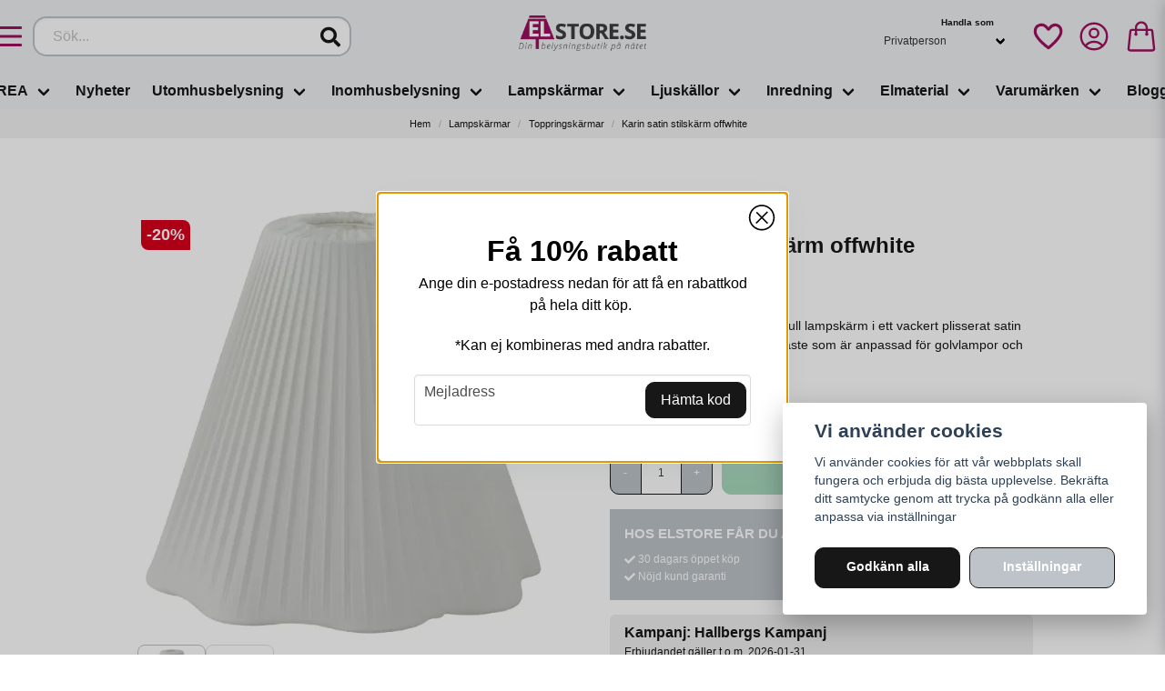

--- FILE ---
content_type: text/html; charset=UTF-8
request_url: https://elstore.se/sv/products/karin-satin-stilskarmar-offwhite
body_size: 41839
content:
<!DOCTYPE html>
<html lang="sv">

<!--

  ,****************,
 ********************
**/   __  _ _  _   \**
**   //\\// \\//    **
**   EHANDEL //     **
**\                /**
 ********************
  `****************`

LEVERERAT AV
NY EHANDEL | https://www.nyehandel.se

VISIT IP: 172.31.1.86
Datum/Tid: 2026-01-28 21:49:32

-->

<head>
    <meta charset="utf-8">
<meta http-equiv="X-UA-Compatible" content="IE=edge">
<meta name="viewport" content="width=device-width, initial-scale=1, maximum-scale=1, user-scalable=0">
<meta name="csrf-token" content="ZWBSQAreTPKfAQzIry0Wc1TSVTDFC9jjugZINDcq">

<link rel="manifest" href="/manifest.json" crossorigin="use-credentials">

    <link rel="icon" href="https://d3dnwnveix5428.cloudfront.net/store_85203767-e57a-4acc-bc34-1398b25102e1/images/psb3nYgQ6gMN25uYOjNywmADlc7tda2DIc6OINHN.png"/>
    


    <title>Karin satin stilskärmar offwhite | Moderna Lampskärmar | ELSTORE.SE</title>
    <meta name="title" content="Karin satin stilskärmar offwhite | Moderna Lampskärmar | ELSTORE.SE">
    <meta property="og:title" content="Karin satin stilskärmar offwhite | Moderna Lampskärmar | ELSTORE.SE">
    <meta property="twitter:title" content="Karin satin stilskärmar offwhite | Moderna Lampskärmar | ELSTORE.SE">
    <meta property="twitter:card" content="summary">
    <meta name="description" content="Karin är en stilren och uttrycksfull lampskärm i ett vackert plisserat satin material. Kommer med ett E27-toppringsfäste och passar till golvlampor med böjd arm.">
    <meta property="og:description" content="Karin är en stilren och uttrycksfull lampskärm i ett vackert plisserat satin material. Kommer med ett E27-toppringsfäste och passar till golvlampor med böjd arm.">
    <meta property="og:site_name" content="Elstore AB">
    <meta name="author" content="Elstore AB">
    <meta property="og:logo" content="https://nycdn.nyehandel.se/store_85203767-e57a-4acc-bc34-1398b25102e1/images/aYWyEx3ohH2YpWn1675061258.png">
    <meta name="image" content="https://nycdn.nyehandel.se/store_85203767-e57a-4acc-bc34-1398b25102e1/images/JgKqEeqIpXX8UmR9k01DgTpBlSRPpHlClSwk8Jql.jpg">
    <meta property="og:image" content="https://nycdn.nyehandel.se/store_85203767-e57a-4acc-bc34-1398b25102e1/images/JgKqEeqIpXX8UmR9k01DgTpBlSRPpHlClSwk8Jql.jpg">
    <meta property="twitter:image" content="https://nycdn.nyehandel.se/store_85203767-e57a-4acc-bc34-1398b25102e1/images/JgKqEeqIpXX8UmR9k01DgTpBlSRPpHlClSwk8Jql.jpg">
    <meta property="og:url" content="https://elstore.se/sv/products/karin-satin-stilskarmar-offwhite">
    <meta property="og:type" content="product">

    <link rel="canonical" href="https://elstore.se/sv/products/karin-satin-stilskarmar-offwhite" />
    <link rel="apple-touch-icon" sizes="180x180" href="https://nycdn.nyehandel.se/store_85203767-e57a-4acc-bc34-1398b25102e1/images/psb3nYgQ6gMN25uYOjNywmADlc7tda2DIc6OINHN.png?width=180&height=180" />
    <link rel="icon" sizes="192x192" type="image/png" href="https://nycdn.nyehandel.se/store_85203767-e57a-4acc-bc34-1398b25102e1/images/psb3nYgQ6gMN25uYOjNywmADlc7tda2DIc6OINHN.png?width=192&height=192" />
    <link rel="icon" sizes="96x96" type="image/png" href="https://nycdn.nyehandel.se/store_85203767-e57a-4acc-bc34-1398b25102e1/images/psb3nYgQ6gMN25uYOjNywmADlc7tda2DIc6OINHN.png?width=96&height=96" />
    <link rel="icon" sizes="32x32" type="image/png" href="https://nycdn.nyehandel.se/store_85203767-e57a-4acc-bc34-1398b25102e1/images/psb3nYgQ6gMN25uYOjNywmADlc7tda2DIc6OINHN.png?width=32&height=32" />
    <link rel="icon" sizes="16x16" type="image/png" href="https://nycdn.nyehandel.se/store_85203767-e57a-4acc-bc34-1398b25102e1/images/psb3nYgQ6gMN25uYOjNywmADlc7tda2DIc6OINHN.png?width=16&height=16" />





<script>
    // Consent Mode prep
    window.dataLayer = window.dataLayer || [];
    function gtag(){dataLayer.push(arguments);}

    if(localStorage.getItem('consentMode') === null){

        const consentMode = {
            'functionality_storage': 'granted',
            'ad_storage': 'denied',
            'ad_user_data': 'denied',
            'ad_personalization': 'denied',
            'analytics_storage': 'denied'
        };
        localStorage.setItem('consentMode', JSON.stringify(consentMode));
        gtag('consent', 'default', consentMode);
        window.dataLayer.push({
            'event': 'cookie_consent_update',
            'value': JSON.parse(localStorage.getItem('consentMode')),
        })
    } else {
        gtag('consent', 'default', JSON.parse(localStorage.getItem('consentMode')));

        window.dataLayer.push({
            'event': 'cookie_consent_update',
            'value': JSON.parse(localStorage.getItem('consentMode')),
        })
    }
</script>

    <script async src="https://www.googletagmanager.com/gtag/js?id=G-LHEK00GDGL"></script>
    <script>
        window.dataLayer = window.dataLayer || [];
        function gtag(){dataLayer.push(arguments);}
        gtag('js', new Date());

        gtag('config', 'G-LHEK00GDGL' , {'allow_enhanced_conversions':true});
        gtag('set', 'url_passthrough', true);
        gtag('set', 'ads_data_redaction', true);
    </script>


    <!-- Google Tag Manager -->
    <script>(function(w,d,s,l,i){w[l]=w[l]||[];w[l].push({'gtm.start':
                new Date().getTime(),event:'gtm.js'});var f=d.getElementsByTagName(s)[0],
            j=d.createElement(s),dl=l!='dataLayer'?'&l='+l:'';j.async=true;j.src=
            'https://www.googletagmanager.com/gtm.js?id='+i+dl;f.parentNode.insertBefore(j,f);
        })(window,document,'script','dataLayer', 'GTM-PJNMGPDQ');</script>
    <!-- End Google Tag Manager -->



    <script>
        !function(f,b,e,v,n,t,s)
        {if(f.fbq)return;n=f.fbq=function(){n.callMethod?
            n.callMethod.apply(n,arguments):n.queue.push(arguments)};
            if(!f._fbq)f._fbq=n;n.push=n;n.loaded=!0;n.version='2.0';
            n.queue=[];t=b.createElement(e);t.async=!0;
            t.src=v;s=b.getElementsByTagName(e)[0];
            s.parentNode.insertBefore(t,s)}(window, document,'script',
            'https://connect.facebook.net/en_US/fbevents.js');
        fbq('init', 782465262257407);
    </script>





    <script type="application/ld+json">{"WebSite":{"@context":"https:\/\/schema.org","@type":"WebSite","url":"https:\/\/elstore.se","potentialAction":{"@type":"SearchAction","target":{"@type":"EntryPoint","urlTemplate":"https:\/\/elstore.se\/sv\/search?query={search_term_string}"},"query-input":"required name=search_term_string"}},"Organization":{"@context":"https:\/\/schema.org","@type":"Organization","url":"https:\/\/elstore.se","logo":"https:\/\/nycdn.nyehandel.se\/store_85203767-e57a-4acc-bc34-1398b25102e1\/images\/aYWyEx3ohH2YpWn1675061258.png"},"Product":{"@context":"https:\/\/schema.org","@type":"Product","name":"Karin satin stilskärm offwhite","description":"<p>Karin satin stilskärmar&nbsp;från Hallbergs belysning är en stilren och uttrycksfull lampskärm i ett vackert plisserat satin material. Stilskärmarna är populära i många hem och rum, som&nbsp;piffar upp din golvlampa lite extra!<\/p><p><span style=\"font-family: BlinkMacSystemFont, -apple-system, &quot;Segoe UI&quot;, Roboto, Oxygen, Ubuntu, Cantarell, &quot;Fira Sans&quot;, &quot;Droid Sans&quot;, &quot;Helvetica Neue&quot;, Helvetica, Arial, sans-serif; font-weight: 400;\">Har ett E27 toppringfäste som är anpassad för golvlampor och vägglampor med böjd arm.&nbsp;Toppringsfäste innebär att den har ett ringfäste högt upp och därmed kan skruvas fast med passande armatur.<\/span><\/p><p>25cm i bottendiameter - 9cm i toppdiameter - 19cm i höjd.<\/p><p><span style=\"font-family: BlinkMacSystemFont, -apple-system, &quot;Segoe UI&quot;, Roboto, Oxygen, Ubuntu, Cantarell, &quot;Fira Sans&quot;, &quot;Droid Sans&quot;, &quot;Helvetica Neue&quot;, Helvetica, Arial, sans-serif; font-weight: 400;\">Använd gärna en LED-ljuskälla, så undviker du att få värmefläckar på skärmen, då&nbsp;LED&nbsp;inte genererar lika mycket värme som glödtråd och halogen.<\/span><\/p><p><span style=\"font-family: BlinkMacSystemFont, -apple-system, &quot;Segoe UI&quot;, Roboto, Oxygen, Ubuntu, Cantarell, &quot;Fira Sans&quot;, &quot;Droid Sans&quot;, &quot;Helvetica Neue&quot;, Helvetica, Arial, sans-serif; font-weight: 400;\">Hallbergs Lampskärmar är svensktillverkade&nbsp;och sys för hand i högsta kvalité. Viss avvikelse från bild kan förekomma.<\/span><\/p>","sku":"50200-25-V-012","gtin":"7319500048041","offers":{"@type":"Offer","url":"https:\/\/elstore.se\/sv\/products\/karin-satin-stilskarmar-offwhite","availability":"https:\/\/schema.org\/InStock","price":311.2,"priceCurrency":"SEK","itemCondition":"https:\/\/schema.org\/NewCondition"},"category":"Lampskärmar \/ Toppringskärmar","brand":{"@type":"Brand","name":"Hallbergs Belysning"},"image":["https:\/\/nycdn.nyehandel.se\/store_85203767-e57a-4acc-bc34-1398b25102e1\/images\/JgKqEeqIpXX8UmR9k01DgTpBlSRPpHlClSwk8Jql.jpg?width=400&height=400","https:\/\/nycdn.nyehandel.se\/store_85203767-e57a-4acc-bc34-1398b25102e1\/images\/TvnXTq7mqhTPVoBHAKUeaUCRcwExvCtFTO84Uhbv.png?width=400&height=400"]},"BreadcrumbList":{"@context":"https:\/\/schema.org","@type":"BreadcrumbList","itemListElement":[{"@type":"ListItem","position":1,"item":{"@id":"https:\/\/elstore.se\/sv\/categories\/lampskarmar","name":"Lampskärmar","image":null}},{"@type":"ListItem","position":2,"item":{"@id":"https:\/\/elstore.se\/sv\/categories\/lampskarmar-toppringskarmar","name":"Toppringskärmar","image":null}},{"@type":"ListItem","position":3,"item":{"@id":"https:\/\/elstore.se\/sv\/categories\/lampskarmar-toppringskarmar","name":"Toppringskärmar","image":null}},{"@type":"ListItem","position":4,"item":{"@id":"https:\/\/elstore.se\/sv\/products\/karin-satin-stilskarmar-offwhite","name":"Karin satin stilskärm offwhite","image":null}}]}}</script>

    <link rel="stylesheet" href="/themes/foundation/css/foundation.css?id=022bcbcd2433d801da7304d1c61db85d">

    <link rel="stylesheet" href="https://cdn.jsdelivr.net/gh/lipis/flag-icons@7.0.0/css/flag-icons.min.css" />

    
    <script src="https://www.google.com/recaptcha/api.js?hl=sv" async defer></script>

    <style type="text/css" id="nyts">
        :root{ --primary-color:#BDC3C8;--body-background:#FFFFFF;--text-color:#171717;--title-color:#171717;--body-font-family:BlinkMacSystemFont,-apple-system,"Segoe UI","Roboto","Oxygen","Ubuntu","Cantarell","Fira Sans","Droid Sans","Helvetica Neue","Helvetica","Arial",sans-serif;--title-font-family:BlinkMacSystemFont,-apple-system,"Segoe UI","Roboto","Oxygen","Ubuntu","Cantarell","Fira Sans","Droid Sans","Helvetica Neue","Helvetica","Arial",sans-serif;--body-font-size:1em;--topbar-height:30px;--topbar-background:#FFFFFF;--topbar-color:#171717;--topbar-font-size:0.7em;--topbar-usp-icon-color:#48C777;--announcement-background:#000000;--announcement-color:#ffffff;--announcement-action-background:#ffffff;--announcement-action-color:#000000;--announcement-font-size:1em;--announcement-padding:10px;--header-height:120px;--header-height-touch:59px;--header-background:#eff0f1;--header-background-touch:#f2f2f2;--header-icon-color:#9c105f;--header-icon-color-touch:#9c105f;--header-cart-badge-background:#070707;--header-cart-badge-color:#FFFFFF;--header-brand-image-max-width:180px;--header-brand-image-max-height:55px;--header-brand-image-max-width-touch:100px;--header-brand-image-max-height-touch:35px;--header-icon-size:38px;--header-icon-size-touch:25px;--campaign-bar-background:#000000;--campaign-bar-color:#ffffff;--campaign-bar-font-size:2em;--campaign-bar-justify:center;--campaign-bar-font-weight:normal;--campaign-bar-padding:5px;--navbar-color:#171717;--navbar-background:transparent;--navbar-hover-background:#FFFFFF;--navbar-hover-color:#171717;--navbar-dropdown-background:#FFFFFF;--navbar-dropdown-color:#171717;--navbar-justify:center;--breadcrumb-background:#f2f2f3;--breadcrumb-color:#171717;--breadcrumb-color-hover:#a9a9a9;--breadcrumb-font-size:0.7em;--breadcrumb-justify:center;--category-description-background:#fff;--category-description-color:#000000;--product-box-border-radius:10px;--product-box-border-color:#BDC3C8;--product-box-border-size:2px;--product-box-padding:5px;--product-list-buy-button-background:#171717;--product-list-buy-button-border-color:transparent;--product-list-buy-button-color:#FFFFFF;--product-box-text-align:center;--product-box-image-object-fit:contain;--button-buy-background:#50b47a;--button-buy-color:#FFFFFF;--button-border-radius:10px;--checkout-button-background:#8b0855;--checkout-button-border-color:#8b0855;--checkout-button-color:#FFFFFF;--primary-button-background:#171717;--primary-button-border-color:#171717;--primary-button-color:#FFFFFF;--secondary-button-background:#BDC3C8;--secondary-button-border-color:#171717;--secondary-button-color:#FFFFFF;--search-box-color:#171717;--search-box-border-radius:15px;--search-box-border-size:2px;--search-box-border-color:#BDC3C8;--search-box-background:#ffffff;--search-box-width:350px;--search-box-height:44px;--search-box-icon-color:#171717;--search-box-dropdown-background:white;--search-box-dropdown-color:#171717;--tag-border-radius:15px;--tag-background:#070707;--tag-border-color:#171717;--tag-color:#ffffff;--tag-font-size:0.7em;--pagination-border-radius:15px;--pagination-border-color:#FFFFFF;--pagination-background:#FFFFFF;--pagination-color:#171717;--pagination-current-border-color:#070707;--pagination-current-background:#070707;--pagination-current-color:#FFFFFF;--footer-background:#f2f2f2;--footer-color:#171717;--footer-title-color:#171717;--footer-link-color:#171717;--footer-top-bottom-space:100px;--checkout-background:#FFFFFF;--checkout-header-background:#f2f2f3;--checkout-header-color:#090909;--checkout-header-height:70px;--checkout-header-height-touch:60px;--progressbar-height:16px;--progressbar-border-radius:6px;--progressbar-background:#e4e4e4;--progressbar-color:#171717;--progressbar-border-color:transparent;--flex-grid-width:5px;--mobile-tabs-background:#f5f5f5;--mobile-tabs-color:#171717;--mobile-tabs-active-background:#fff;--mobile-tabs-active-color:#171717;--mobile-sub-title-background:#171717;--mobile-sub-title-color:#FFFFFF;--mobile-sub-show-all-background:#f5f5f5;--mobile-sub-show-all-color:#000;--mobile-go-back-background:#fff;--mobile-go-back-color:#171717; }:root {  --ribbon-sale-background: #d8001d;  --sale-color: #d8001d;}.button.favorite-button svg,.button.favorite-button svg path {  stroke: var(--header-icon-color);}.product-page .product-image-slider__thumbnails {  -ms-overflow-style: none;  display: ruby;  flex-grow: 0;  gap: .5rem;  max-height: 600px;  overflow: scroll;  padding-bottom: .5rem;}@media screen and (min-width: 1200px) {  .container {    max-width: 1372px !important;  }  header .main .container {}}iframe {  max-width: 100%;}header .main-bar {  flex-grow: 1;  display: flex;  align-items: center;}header .main-bar .main-bar__content {  width: 100%;  display: flex;  align-items: center;  justify-content: space-between;}header .main-bar .main-bar__content>* {  width: 33.33%;  display: flex;}header .main-bar .main-bar__content>div:last-child {  justify-content: flex-end;}header .main-bar .main-bar__content .search {  max-width: 100%;}header .main-bar .main-bar__content .actions {  align-items: center;}header .main-bar .main-bar__content .actions .customer-type-select {  margin-right: .5rem;}header .main-bar .main-bar__content__left .hamburger {  height: auto;  padding: 0;  margin-right: 1rem;  display: flex;}header .main-bar .main-bar__content__center {  justify-content: center;}header .main-bar .brand img {  width: 140px;}header .customer-select-with-label .title {  font-size: 10px;  font-weight: bold;  text-align: right;  padding-right: 2rem;  margin: 0;}header .customer-select-with-label select {  text-align: right;  border: 0px;  background: transparent;}header .customer-select-with-label .select:not(.is-multiple):not(.is-loading):after {  border-color: black;}a.dropdown-item:nth-last-child(2),button.dropdown-item:nth-last-child(2) {  display: none;}.navbar {  min-height: 2.5rem;}.navbar>.container {  min-height: 2.5rem;}.index-menu .index-menu-header {  border-bottom: 1px solid #e4e4e4;}.navbar-dropdown {  border-radius: 0px;}.itc-columns__column__image img {  width: 100%;}.product-card .product-card__main {  display: flex;  flex-direction: column;  flex: 1;  padding: .5rem;}.product-card .product-card__main .product-card__main__title {  flex: 1;}.product-card .product-card__main .product-card__main__title a {  font-size: 1.2rem;}.product-card .product-card__main .brand {  text-transform: uppercase;  font-size: .8rem;  color: #ccc;}.product-card .product-card__main .offer-inventory {  display: flex;  justify-content: space-between;  margin: 1rem 0;}.product-card .product-card__main .offer .price.has-comparison {  display: flex;  flex-direction: column-reverse}.product-card .product-card__main .offer .price.has-comparison {  font-size: 1.2rem;}.product-card .product-card__main .offer .price.has-comparison span {  font-weight: normal;  font-size: .85rem;}.product-card .product-card__main .offer .price,.product-card .product-card__main .offer .price span {  font-size: 1rem;  font-weight: bold;}.product-card .product-card__main .product-card-inventory-status {  font-size: .8rem;}.product-card .buy-controls {  margin: -6px;}.product-card .buy-controls .buy-form {  margin: 0;}.product-card .buy-controls .button {  width: 100% !important;}.category-sidebar #category-menu li a {  padding: .1rem 0;}.product-page .container {  width: 990px;  max-width: 100%;}.product-page .container .container {  width: 100%;}.custom-product-usp {  background: var(--primary-color);  padding: 1rem;  font-size: .75rem;  color: white;  margin: 1rem 0;}.product-page .product-detail__information .custom-product-usp h4 {  text-transform: uppercase;  font-weight: bold;  font-size: .95rem;  color: #fff;  margin-bottom: .5rem;}.product-page .product-detail__information .product-usp {  margin: 0;  columns: auto 2;  display: block;}.product-page .product-detail__information .product-usp li:before {  color: #fff;  content: var(--topbar-usp-icon);  display: inline-block;  font-family: Font Awesome\ 5 Free;  font-weight: 900;  padding-right: 3px;  vertical-align: middle;}.product-information {  margin-top: 1rem;}.product-tabs {  margin: 0;}.product-tabs .product__properties {  display: none;}.product-tabs__content .product-description {  padding: 1rem 0;}.product-tabs__header li {  background: transparent;  padding: .5rem 0rem;  letter-spacing: .1em;  text-transform: uppercase;  font-size: .8rem;  font-weight: 700;  border: 2px solid transparent;}.product-tabs__header li.is-active {  background: transparent;  border-color: transparent transparent #000 !important;  color: #222;}.product-tabs__content .product-description .content {  font-size: .85rem;}.product-page-lists__similar-products .products.has-3>* {  width: 50%;}.product-page .product-information .product-page-lists__similar-products h2 {  padding: 0.5rem 0rem;  letter-spacing: .1em;  text-transform: uppercase;  font-size: .8rem;  font-weight: 700;  border: 2px solid transparent;  margin-bottom: 0;}.te-content h1 {  font-size: 1.2rem;  text-transform: uppercase;}.proximo> :first-child:is(div) {  display: flex;}.proximo div div div {  height: calc(100% - 10px);}.proximo div div div div {  height: auto;}@media only screen and (max-width: 1023px) {  body.header-fixed-shrinked header {    height: 57px;  }  header .main-bar .main-bar__content {    padding: 0 0.5rem;  }  header .main-bar .main-bar__content>* {  width: fit-content;}  header .main-bar .main-bar__content .actions .customer-select-with-label {    display: none;  }  header .main-bar .main-bar__content__left .hamburger {    height: var(--header-icon-size);    width: var(--header-icon-size);  }  header .main-bar .main-bar__content .search {    display: none;  }  header .main-bar .main-bar__content .search.active {    left: 0;    position: absolute;    top: 0;    width: 100%;    z-index: 41;    display: block;    padding: 0 .5rem;  }  header .main-bar .main-bar__content .search .search-box {    width: 100%;  }  .product-card .product-card__main .offer-inventory {    flex-direction: column;  }  .product-card .product-card__main .offer-inventory .price {    margin: 0;  }  .product-card a {    font-size: .85rem;  }  .product-card .buy-controls.is-medium .button {    font-size: .8rem;  }  .product-page .container {    width: 100%;  }  .product-page .product-information {    flex-direction: column;  }}
    </style>
    
    <!-- checkout js -->
    

</head>

<body class="has-fixed-header" style="visibility: hidden;">

    <!-- Google Tag Manager (noscript) -->
    <noscript><iframe src="https://www.googletagmanager.com/ns.html?id=GTM-PJNMGPDQ" height="0" width="0" style="display:none;visibility:hidden"></iframe></noscript>
    <!-- End Google Tag Manager (noscript) -->

<a href="#skip-to-main-content" class="skip__main-content" id="skip-to" tabindex="0"
   @click="setMainFocus">Hoppa till innehåll</a>

<div id="store-instance" class="main-wrapper">

            <cookie-concent visitor-id="" :takeover="false" gdpr="" message=""></cookie-concent>
    
    
    
    


                    <header id="store-header">
        <div class="main-bar">
    <div class="container">
        <div class="main-bar__content">
			<div class="main-bar__content__left flex" style="align-items:center;">
				<button class="button hamburger" @click="toggleMobileNav"  aria-label="Öppna mobilmeny" aria-expanded="false" aria-controls="mobile-side-nav-wrap" id="mobile-nav-menu">
                        <span class="icon">
                                                            <svg xmlns="http://www.w3.org/2000/svg" fill="none" viewBox="0 0 24 24" stroke="currentColor">
                                  <path stroke-linecap="round" stroke-linejoin="round" stroke-width="2" d="M4 6h16M4 12h16M4 18h16" />
                                </svg>
                            

                        </span>
</button>
                <div id="search-container" class="search search-type-store-search "
     >

            <store-search
            ref="storeSearchComponent"
            search-query=""
            placeholder=""></store-search>
    
</div>

            </div>
            <div class="main-bar__content__center">
              <div class="brand "
     >
    <a href="/">
                    <img src="https://d3dnwnveix5428.cloudfront.net/store_85203767-e57a-4acc-bc34-1398b25102e1/images/Le2schgYHn87K921669293696.png" alt="Elstore AB" title="Elstore AB"/>
            </a>
</div>

            </div>
            <div class="actions flex">
              <button class="button is-hidden-desktop" id="mobile-search-trigger" aria-label="Öppna sökfältet">
                        <span class="icon">
                            <svg xmlns="http://www.w3.org/2000/svg" fill="none" viewBox="0 0 24 24" stroke="currentColor">
  <path stroke-linecap="round" stroke-linejoin="round" stroke-width="2" d="M21 21l-6-6m2-5a7 7 0 11-14 0 7 7 0 0114 0z" />
</svg>
                        </span>
</button>
              <div class="customer-select-with-label">
                <div class="title">Handla som</div>
					<customer-type-select></customer-type-select>


              </div>
              	<a aria-label="Lägg till som favorit" class="button favorite-button"
	        href="https://elstore.se/sv/favorites">
		<span class="icon" aria-hidden="true">
							<?xml version="1.0" encoding="utf-8"?><svg width="48" height="48" viewBox="0 0 24 24" fill="none" xmlns="http://www.w3.org/2000/svg">
    <path d="M12.7692 6.70483C9.53846 2.01902 4 3.90245 4 8.68256C4 13.4627 13.2308 20 13.2308 20C13.2308 20 22 13.2003 22 8.68256C22 4.16479 16.9231 2.01903 13.6923 6.70483L13.2308 7.0791L12.7692 6.70483Z" stroke="#000000" stroke-width="2" stroke-linecap="round" stroke-linejoin="round"/>
</svg>

					</span>
	</a>


				<a aria-label="Mitt konto"
   class="button account-button" href="https://elstore.se/sv/account">
                        <span class="icon">

                                                            <svg xmlns="http://www.w3.org/2000/svg" fill="none" viewBox="0 0 24 24" stroke-width="1.5" stroke="currentColor" aria-hidden="true">
  <path stroke-linecap="round" stroke-linejoin="round" d="M17.982 18.725A7.488 7.488 0 0012 15.75a7.488 7.488 0 00-5.982 2.975m11.963 0a9 9 0 10-11.963 0m11.963 0A8.966 8.966 0 0112 21a8.966 8.966 0 01-5.982-2.275M15 9.75a3 3 0 11-6 0 3 3 0 016 0z"/>
</svg>

                            

                        </span>
</a>
                <div class="basket-icon">
    <basket-component>

                    <svg xmlns="http://www.w3.org/2000/svg" fill="none" viewBox="0 0 24 24" stroke-width="1.5" stroke="currentColor" aria-hidden="true">
  <path stroke-linecap="round" stroke-linejoin="round" d="M15.75 10.5V6a3.75 3.75 0 10-7.5 0v4.5m11.356-1.993l1.263 12c.07.665-.45 1.243-1.119 1.243H4.25a1.125 1.125 0 01-1.12-1.243l1.264-12A1.125 1.125 0 015.513 7.5h12.974c.576 0 1.059.435 1.119 1.007zM8.625 10.5a.375.375 0 11-.75 0 .375.375 0 01.75 0zm7.5 0a.375.375 0 11-.75 0 .375.375 0 01.75 0z"/>
</svg>

        

    </basket-component>
</div>
            </div>
		</div>
    </div>
</div>
<div class="is-hidden-mobile">
     <nav class="navbar "
     >
    <div class="container">
        <ul class="navbar-menu">
    
        
        
            
            
                                    <li class="navbar-item has-dropdown is-hoverable is-mega">
                        <a class="navbar-link"
                           href="https://elstore.se/sv/categories/rea"
                           target="_self">
                            REA

                        </a>
                                                    <div class="index-menu navbar-dropdown">

        <div class="index-menu-header">
                        <h4>
                <a href="https://elstore.se/sv/categories/rea" target="_self">
                    REA
                </a>
            </h4>
        </div>

        <section class="index-menu-section">

            <ul class="index-menu__submenu">


                                    
                    <li class="index-menu__submenu-item">
                        <a href="https://elstore.se/sv/categories/lagerrensning" target="_self">
                            Lagerrensning
                        </a>

                                                    <ul class="index-menu__submenu">
                                                                                                        <li class="index-menu__submenu-item">
                                        <a href="https://elstore.se/sv/categories/taklampor" target="_self">
                                            Tak-, Fönsterlampor &amp; Spotlights
                                        </a>
                                    </li>
                                                                                                        <li class="index-menu__submenu-item">
                                        <a href="https://elstore.se/sv/categories/golv-bord-vagglampor" target="_self">
                                            Golv-, Bord- &amp; Vägglampor
                                        </a>
                                    </li>
                                                                                                        <li class="index-menu__submenu-item">
                                        <a href="https://elstore.se/sv/categories/utomhusbelysning-295" target="_self">
                                            Utomhusbelysning
                                        </a>
                                    </li>
                                                                                                        <li class="index-menu__submenu-item">
                                        <a href="https://elstore.se/sv/categories/lampskarmar-295" target="_self">
                                            Lampskärmar
                                        </a>
                                    </li>
                                                                                                        <li class="index-menu__submenu-item">
                                        <a href="https://elstore.se/sv/categories/ljuskallor-295" target="_self">
                                            Ljuskällor
                                        </a>
                                    </li>
                                                                                                        <li class="index-menu__submenu-item">
                                        <a href="https://elstore.se/sv/categories/ovrig-inomhusbelysning" target="_self">
                                            Övrig Belysning
                                        </a>
                                    </li>
                                                                                                        <li class="index-menu__submenu-item">
                                        <a href="https://elstore.se/sv/categories/julbelysning-295" target="_self">
                                            Julbelysning
                                        </a>
                                    </li>
                                                                                                        <li class="index-menu__submenu-item">
                                        <a href="https://elstore.se/sv/categories/inredning-299" target="_self">
                                            Inredning
                                        </a>
                                    </li>
                                                            </ul>
                                            </li>
                                    
                    <li class="index-menu__submenu-item">
                        <a href="https://elstore.se/sv/categories/hallbergs-kampanj" target="_self">
                            Hallbergs Belysning Kampanj
                        </a>

                                            </li>
                                    
                    <li class="index-menu__submenu-item">
                        <a href="https://elstore.se/sv/categories/pr-home-kampanj" target="_self">
                            PR Home Kampanj
                        </a>

                                            </li>
                                    
                    <li class="index-menu__submenu-item">
                        <a href="https://elstore.se/sv/categories/armaturhantverk-kampanj" target="_self">
                            Armaturhantverk Kampanj
                        </a>

                                            </li>
                                    
                    <li class="index-menu__submenu-item">
                        <a href="https://elstore.se/sv/categories/utforsaljning-hallbergs-belysning" target="_self">
                            Utförsäljning Hallbergs Belysning
                        </a>

                                            </li>
                                    
                    <li class="index-menu__submenu-item">
                        <a href="https://elstore.se/sv/categories/utforsaljning-pr-home" target="_self">
                            Utförsäljning PR Home
                        </a>

                                            </li>
                                    
                    <li class="index-menu__submenu-item">
                        <a href="https://elstore.se/sv/categories/utforsaljning-by-rydens" target="_self">
                            Utförsäljning By Rydéns
                        </a>

                                            </li>
                            </ul>
        </section>
    </div>
                        
                    </li>
                    
                    
            
                            <li class="navbar-item">
                    <a
                       href="https://elstore.se/sv/categories/nyheter"
                       target="_self">
                        Nyheter
                    </a>
                </li>

                    
            
            
                                    <li class="navbar-item has-dropdown is-hoverable is-mega">
                        <a class="navbar-link"
                           href="https://elstore.se/sv/categories/utomhusbelysning"
                           target="_self">
                            Utomhusbelysning

                        </a>
                                                    <div class="index-menu navbar-dropdown">

        <div class="index-menu-header">
                        <h4>
                <a href="https://elstore.se/sv/categories/utomhusbelysning" target="_self">
                    Utomhusbelysning
                </a>
            </h4>
        </div>

        <section class="index-menu-section">

            <ul class="index-menu__submenu">


                                    
                    <li class="index-menu__submenu-item">
                        <a href="https://elstore.se/sv/categories/utomhusbelysning-taklampor" target="_self">
                            Taklampor
                        </a>

                                            </li>
                                    
                    <li class="index-menu__submenu-item">
                        <a href="https://elstore.se/sv/categories/utomhusbelysning-golvlampor" target="_self">
                            Golvlampor
                        </a>

                                            </li>
                                    
                    <li class="index-menu__submenu-item">
                        <a href="https://elstore.se/sv/categories/utomhusbelysning-bordslampor" target="_self">
                            Bordslampor
                        </a>

                                            </li>
                                    
                    <li class="index-menu__submenu-item">
                        <a href="https://elstore.se/sv/categories/utomhusbelysning-vagglampor" target="_self">
                            Vägglampor
                        </a>

                                            </li>
                                    
                    <li class="index-menu__submenu-item">
                        <a href="https://elstore.se/sv/categories/utomhusbelysning-pollare" target="_self">
                            Stolplyktor &amp; Pollare
                        </a>

                                            </li>
                                    
                    <li class="index-menu__submenu-item">
                        <a href="https://elstore.se/sv/categories/utomhusbelysning-tradgardsbelysning" target="_self">
                            Trädgårdsbelysning
                        </a>

                                                    <ul class="index-menu__submenu">
                                                                                                        <li class="index-menu__submenu-item">
                                        <a href="https://elstore.se/sv/categories/utomhusbelysning-tradgardsbelysning-garden-24" target="_self">
                                            Garden 24
                                        </a>
                                    </li>
                                                                                                        <li class="index-menu__submenu-item">
                                        <a href="https://elstore.se/sv/categories/bright-light" target="_self">
                                            Bright Light
                                        </a>
                                    </li>
                                                            </ul>
                                            </li>
                                    
                    <li class="index-menu__submenu-item">
                        <a href="https://elstore.se/sv/categories/utomhusbelysning-solcellsbelysning" target="_self">
                            Solcellsbelysning
                        </a>

                                            </li>
                                    
                    <li class="index-menu__submenu-item">
                        <a href="https://elstore.se/sv/categories/utomhusbelysning-partyslingor" target="_self">
                            Partyslingor
                        </a>

                                            </li>
                                    
                    <li class="index-menu__submenu-item">
                        <a href="https://elstore.se/sv/categories/utomhusbelysning-sladdlos-belysning" target="_self">
                            Uppladdningsbara lampor
                        </a>

                                            </li>
                                    
                    <li class="index-menu__submenu-item">
                        <a href="https://elstore.se/sv/categories/utomhusbelysning-tillbehor" target="_self">
                            Tillbehör
                        </a>

                                            </li>
                            </ul>
        </section>
    </div>
                        
                    </li>
                    
                    
            
            
                                    <li class="navbar-item has-dropdown is-hoverable is-mega">
                        <a class="navbar-link"
                           href="https://elstore.se/sv/categories/inomhusbelysning"
                           target="_self">
                            Inomhusbelysning

                        </a>
                                                    <div class="index-menu navbar-dropdown">

        <div class="index-menu-header">
                        <h4>
                <a href="https://elstore.se/sv/categories/inomhusbelysning" target="_self">
                    Inomhusbelysning
                </a>
            </h4>
        </div>

        <section class="index-menu-section">

            <ul class="index-menu__submenu">


                                    
                    <li class="index-menu__submenu-item">
                        <a href="https://elstore.se/sv/categories/inomhusbelysning-taklampor" target="_self">
                            Taklampor
                        </a>

                                                    <ul class="index-menu__submenu">
                                                                                                        <li class="index-menu__submenu-item">
                                        <a href="https://elstore.se/sv/categories/inomhusbelysning-taklampor-takpendlar" target="_self">
                                            Takpendlar
                                        </a>
                                    </li>
                                                                                                        <li class="index-menu__submenu-item">
                                        <a href="https://elstore.se/sv/categories/inomhusbelysning-taklampor-plafonder" target="_self">
                                            Plafonder
                                        </a>
                                    </li>
                                                                                                        <li class="index-menu__submenu-item">
                                        <a href="https://elstore.se/sv/categories/lampskarmar-takskarmar" target="_self">
                                            Takskärmar
                                        </a>
                                    </li>
                                                                                                        <li class="index-menu__submenu-item">
                                        <a href="https://elstore.se/sv/categories/inomhusbelysning-taklampor-arbetslampor" target="_self">
                                            Arbetslampor
                                        </a>
                                    </li>
                                                            </ul>
                                            </li>
                                    
                    <li class="index-menu__submenu-item">
                        <a href="https://elstore.se/sv/categories/inomhusbelysning-golvlampor" target="_self">
                            Golvlampor
                        </a>

                                                    <ul class="index-menu__submenu">
                                                                                                        <li class="index-menu__submenu-item">
                                        <a href="https://elstore.se/sv/categories/inomhusbelysning-golvlampor-golvlampor" target="_self">
                                            Golvlampor
                                        </a>
                                    </li>
                                                                                                        <li class="index-menu__submenu-item">
                                        <a href="https://elstore.se/sv/categories/inomhusbelysning-golvlampor-golvlaslampor" target="_self">
                                            Golvläslampor
                                        </a>
                                    </li>
                                                                                                        <li class="index-menu__submenu-item">
                                        <a href="https://elstore.se/sv/categories/inomhusbelysning-golvlampor-uplights" target="_self">
                                            Uplights
                                        </a>
                                    </li>
                                                            </ul>
                                            </li>
                                    
                    <li class="index-menu__submenu-item">
                        <a href="https://elstore.se/sv/categories/inomhusbelysning-bordslampor" target="_self">
                            Bordslampor
                        </a>

                                                    <ul class="index-menu__submenu">
                                                                                                        <li class="index-menu__submenu-item">
                                        <a href="https://elstore.se/sv/categories/inomhusbelysning-bordslampor-bordslampor" target="_self">
                                            Bordslampor
                                        </a>
                                    </li>
                                                                                                        <li class="index-menu__submenu-item">
                                        <a href="https://elstore.se/sv/categories/inomhusbelysning-bordslampor-arbetslampor" target="_self">
                                            Skrivbordslampor
                                        </a>
                                    </li>
                                                                                                        <li class="index-menu__submenu-item">
                                        <a href="https://elstore.se/sv/categories/inomhusbelysning-ovrigt-klamlampor" target="_self">
                                            Klämlampor
                                        </a>
                                    </li>
                                                            </ul>
                                            </li>
                                    
                    <li class="index-menu__submenu-item">
                        <a href="https://elstore.se/sv/categories/inomhusbelysning-vagglampor" target="_self">
                            Vägglampor
                        </a>

                                                    <ul class="index-menu__submenu">
                                                                                                        <li class="index-menu__submenu-item">
                                        <a href="https://elstore.se/sv/categories/inomhusbelysning-vagglampor-vagglampor" target="_self">
                                            Vägglampor
                                        </a>
                                    </li>
                                                                                                        <li class="index-menu__submenu-item">
                                        <a href="https://elstore.se/sv/categories/inomhusbelysning-vagglampor-laslampor" target="_self">
                                            Läslampor
                                        </a>
                                    </li>
                                                                                                        <li class="index-menu__submenu-item">
                                        <a href="https://elstore.se/sv/categories/tavelbelysning" target="_self">
                                            Tavelbelysning
                                        </a>
                                    </li>
                                                            </ul>
                                            </li>
                                    
                    <li class="index-menu__submenu-item">
                        <a href="https://elstore.se/sv/categories/inomhusbelysning-fonsterlampor" target="_self">
                            Fönsterlampor
                        </a>

                                            </li>
                                    
                    <li class="index-menu__submenu-item">
                        <a href="https://elstore.se/sv/categories/inomhusbelysning-spotlights" target="_self">
                            Spotlights
                        </a>

                                                    <ul class="index-menu__submenu">
                                                                                                        <li class="index-menu__submenu-item">
                                        <a href="https://elstore.se/sv/categories/inomhusbelysning-spotlights-takspotlights" target="_self">
                                            Takspotlights
                                        </a>
                                    </li>
                                                                                                        <li class="index-menu__submenu-item">
                                        <a href="https://elstore.se/sv/categories/inomhusbelysning-spotlights-spotlights-skensystem" target="_self">
                                            Spotlights skensystem
                                        </a>
                                    </li>
                                                                                                        <li class="index-menu__submenu-item">
                                        <a href="https://elstore.se/sv/categories/inomhusbelysning-spotlights-spotlights-infallda" target="_self">
                                            Infällda spotlights
                                        </a>
                                    </li>
                                                            </ul>
                                            </li>
                                    
                    <li class="index-menu__submenu-item">
                        <a href="https://elstore.se/sv/categories/inomhusbelysning-badrumsbelysning" target="_self">
                            Badrumsbelysning
                        </a>

                                                    <ul class="index-menu__submenu">
                                                                                                        <li class="index-menu__submenu-item">
                                        <a href="https://elstore.se/sv/categories/inomhusbelysning-badrumsbelysning-skapbelysning" target="_self">
                                            Skåpbelysning
                                        </a>
                                    </li>
                                                                                                        <li class="index-menu__submenu-item">
                                        <a href="https://elstore.se/sv/categories/inomhusbelysning-badrumsbelysning-bastubelysning" target="_self">
                                            Bastubelysning
                                        </a>
                                    </li>
                                                                                                        <li class="index-menu__submenu-item">
                                        <a href="https://elstore.se/sv/categories/inomhusbelysning-badrumsbelysning-vagglampor" target="_self">
                                            Vägglampor
                                        </a>
                                    </li>
                                                                                                        <li class="index-menu__submenu-item">
                                        <a href="https://elstore.se/sv/categories/inomhusbelysning-badrumsbelysning-inbyggda-spotlights" target="_self">
                                            Inbyggda spotlights
                                        </a>
                                    </li>
                                                                                                        <li class="index-menu__submenu-item">
                                        <a href="https://elstore.se/sv/categories/inomhusbelysning-badrumsbelysning-taklampor" target="_self">
                                            Taklampor
                                        </a>
                                    </li>
                                                            </ul>
                                            </li>
                                    
                    <li class="index-menu__submenu-item">
                        <a href="https://elstore.se/sv/categories/inomhusbelysning-kristallampor" target="_self">
                            Kristallampor
                        </a>

                                                    <ul class="index-menu__submenu">
                                                                                                        <li class="index-menu__submenu-item">
                                        <a href="https://elstore.se/sv/categories/inomhusbelysning-kristallampor-takkronor" target="_self">
                                            Takkronor
                                        </a>
                                    </li>
                                                                                                        <li class="index-menu__submenu-item">
                                        <a href="https://elstore.se/sv/categories/inomhusbelysning-kristallampor-plafonder" target="_self">
                                            Plafonder
                                        </a>
                                    </li>
                                                            </ul>
                                            </li>
                                    
                    <li class="index-menu__submenu-item">
                        <a href="https://elstore.se/sv/categories/sladdlosa-lampor" target="_self">
                            Sladdlösa lampor
                        </a>

                                            </li>
                                    
                    <li class="index-menu__submenu-item">
                        <a href="https://elstore.se/sv/categories/inomhusbelysning-ljusslingor" target="_self">
                            Ljusslingor
                        </a>

                                            </li>
                                    
                    <li class="index-menu__submenu-item">
                        <a href="https://elstore.se/sv/categories/inomhusbelysning-flaktar" target="_self">
                            Fläktar
                        </a>

                                            </li>
                                    
                    <li class="index-menu__submenu-item">
                        <a href="https://elstore.se/sv/categories/nattlampor" target="_self">
                            Nattlampor
                        </a>

                                            </li>
                                    
                    <li class="index-menu__submenu-item">
                        <a href="https://elstore.se/sv/categories/inomhusbelysning-ovrig" target="_self">
                            Övrig inomhusbelysning
                        </a>

                                                    <ul class="index-menu__submenu">
                                                                                                        <li class="index-menu__submenu-item">
                                        <a href="https://elstore.se/sv/categories/garderobsbelysning" target="_self">
                                            Garderobsbelysning
                                        </a>
                                    </li>
                                                                                                        <li class="index-menu__submenu-item">
                                        <a href="https://elstore.se/sv/categories/ovrigt-bankbelysning" target="_self">
                                            Bänkbelysning
                                        </a>
                                    </li>
                                                                                                        <li class="index-menu__submenu-item">
                                        <a href="https://elstore.se/sv/categories/ovrigt-trappbelysning" target="_self">
                                            Trappbelysning
                                        </a>
                                    </li>
                                                                                                        <li class="index-menu__submenu-item">
                                        <a href="https://elstore.se/sv/categories/inomhusbelysning-ovrigt-forstoringslampor" target="_self">
                                            Förstoringslampor
                                        </a>
                                    </li>
                                                            </ul>
                                            </li>
                            </ul>
        </section>
    </div>
                        
                    </li>
                    
                    
            
            
                                    <li class="navbar-item has-dropdown is-hoverable is-mega">
                        <a class="navbar-link"
                           href="https://elstore.se/sv/categories/lampskarmar"
                           target="_self">
                            Lampskärmar

                        </a>
                                                    <div class="index-menu navbar-dropdown">

        <div class="index-menu-header">
                        <h4>
                <a href="https://elstore.se/sv/categories/lampskarmar" target="_self">
                    Lampskärmar
                </a>
            </h4>
        </div>

        <section class="index-menu-section">

            <ul class="index-menu__submenu">


                                    
                    <li class="index-menu__submenu-item">
                        <a href="https://elstore.se/sv/categories/lampskarmar-bordsskarmar" target="_self">
                            Bordsskärmar
                        </a>

                                                    <ul class="index-menu__submenu">
                                                                                                        <li class="index-menu__submenu-item">
                                        <a href="https://elstore.se/sv/categories/runda-lampskarmar" target="_self">
                                            Runda lampskärmar
                                        </a>
                                    </li>
                                                                                                        <li class="index-menu__submenu-item">
                                        <a href="https://elstore.se/sv/categories/ovala-lampskarmar" target="_self">
                                            Ovala lampskärmar
                                        </a>
                                    </li>
                                                                                                        <li class="index-menu__submenu-item">
                                        <a href="https://elstore.se/sv/categories/rektangulara-lampskarmar" target="_self">
                                            Rektangulära lampskärmar
                                        </a>
                                    </li>
                                                                                                        <li class="index-menu__submenu-item">
                                        <a href="https://elstore.se/sv/categories/cylinder-lampskarmar" target="_self">
                                            Cylinder lampskärmar
                                        </a>
                                    </li>
                                                                                                        <li class="index-menu__submenu-item">
                                        <a href="https://elstore.se/sv/categories/plisserade-lampskarmar" target="_self">
                                            Plisserade/veckade lampskärmar
                                        </a>
                                    </li>
                                                                                                        <li class="index-menu__submenu-item">
                                        <a href="https://elstore.se/sv/categories/blommakonformade-lampskarmar" target="_self">
                                            Blomma/Konformade lampskärmar
                                        </a>
                                    </li>
                                                                                                        <li class="index-menu__submenu-item">
                                        <a href="https://elstore.se/sv/categories/skarmar-med-frans" target="_self">
                                            Skärmar med frans/volang
                                        </a>
                                    </li>
                                                                                                        <li class="index-menu__submenu-item">
                                        <a href="https://elstore.se/sv/categories/lampskarmar-med-lock" target="_self">
                                            Lampskärmar med lock
                                        </a>
                                    </li>
                                                            </ul>
                                            </li>
                                    
                    <li class="index-menu__submenu-item">
                        <a href="https://elstore.se/sv/categories/lampskarmar-golvskarmar" target="_self">
                            Golvskärmar
                        </a>

                                                    <ul class="index-menu__submenu">
                                                                                                        <li class="index-menu__submenu-item">
                                        <a href="https://elstore.se/sv/categories/ovala-golvskarmar" target="_self">
                                            Ovala golvskärmar
                                        </a>
                                    </li>
                                                                                                        <li class="index-menu__submenu-item">
                                        <a href="https://elstore.se/sv/categories/rektangulara-golvskarmar" target="_self">
                                            Rektangulära golvskärmar
                                        </a>
                                    </li>
                                                                                                        <li class="index-menu__submenu-item">
                                        <a href="https://elstore.se/sv/categories/cylinder-golvskarmar" target="_self">
                                            Cylinder golvskärmar
                                        </a>
                                    </li>
                                                                                                        <li class="index-menu__submenu-item">
                                        <a href="https://elstore.se/sv/categories/plisseradeveckade-golvskarmar" target="_self">
                                            Plisserade/veckade golvskärmar
                                        </a>
                                    </li>
                                                                                                        <li class="index-menu__submenu-item">
                                        <a href="https://elstore.se/sv/categories/blommakon-golvskarmar" target="_self">
                                            Blomma/Kon golvskärmar
                                        </a>
                                    </li>
                                                                                                        <li class="index-menu__submenu-item">
                                        <a href="https://elstore.se/sv/categories/golvskarmar-med-frans" target="_self">
                                            Golvskärmar med frans/volang
                                        </a>
                                    </li>
                                                                                                        <li class="index-menu__submenu-item">
                                        <a href="https://elstore.se/sv/categories/runda-golvskarmar" target="_self">
                                            Runda golvskärmar
                                        </a>
                                    </li>
                                                            </ul>
                                            </li>
                                    
                    <li class="index-menu__submenu-item">
                        <a href="https://elstore.se/sv/categories/lampskarmar-lampettskarmar" target="_self">
                            Lampettskärmar
                        </a>

                                                    <ul class="index-menu__submenu">
                                                                                                        <li class="index-menu__submenu-item">
                                        <a href="https://elstore.se/sv/categories/traditionella-lampetter" target="_self">
                                            Traditionella lampetter
                                        </a>
                                    </li>
                                                                                                        <li class="index-menu__submenu-item">
                                        <a href="https://elstore.se/sv/categories/enkla-lampetter" target="_self">
                                            Enkla lampetter
                                        </a>
                                    </li>
                                                            </ul>
                                            </li>
                                    
                    <li class="index-menu__submenu-item">
                        <a href="https://elstore.se/sv/categories/lampskarmar-toppringskarmar" target="_self">
                            Toppringskärmar
                        </a>

                                                    <ul class="index-menu__submenu">
                                                                                                        <li class="index-menu__submenu-item">
                                        <a href="https://elstore.se/sv/categories/plisseradeveckade-toppringskarmar" target="_self">
                                            Plisserade/veckade toppringskärmar
                                        </a>
                                    </li>
                                                                                                        <li class="index-menu__submenu-item">
                                        <a href="https://elstore.se/sv/categories/enfargade-toppringskarmar" target="_self">
                                            Enfärgade toppringskärmar
                                        </a>
                                    </li>
                                                                                                        <li class="index-menu__submenu-item">
                                        <a href="https://elstore.se/sv/categories/monstrade-toppringskarmar" target="_self">
                                            Mönstrade toppringskärmar
                                        </a>
                                    </li>
                                                            </ul>
                                            </li>
                            </ul>
        </section>
    </div>
                        
                    </li>
                    
                    
            
            
                                    <li class="navbar-item has-dropdown is-hoverable is-mega">
                        <a class="navbar-link"
                           href="https://elstore.se/sv/categories/ljuskallor"
                           target="_self">
                            Ljuskällor

                        </a>
                                                    <div class="index-menu navbar-dropdown">

        <div class="index-menu-header">
                        <h4>
                <a href="https://elstore.se/sv/categories/ljuskallor" target="_self">
                    Ljuskällor
                </a>
            </h4>
        </div>

        <section class="index-menu-section">

            <ul class="index-menu__submenu">


                                    
                    <li class="index-menu__submenu-item">
                        <a href="https://elstore.se/sv/categories/ljuskallor-led-lampor" target="_self">
                            LED lampor
                        </a>

                                                    <ul class="index-menu__submenu">
                                                                                                        <li class="index-menu__submenu-item">
                                        <a href="https://elstore.se/sv/categories/e27" target="_self">
                                            E27
                                        </a>
                                    </li>
                                                                                                        <li class="index-menu__submenu-item">
                                        <a href="https://elstore.se/sv/categories/e14" target="_self">
                                            E14
                                        </a>
                                    </li>
                                                                                                        <li class="index-menu__submenu-item">
                                        <a href="https://elstore.se/sv/categories/gu10" target="_self">
                                            GU10
                                        </a>
                                    </li>
                                                                                                        <li class="index-menu__submenu-item">
                                        <a href="https://elstore.se/sv/categories/gu53" target="_self">
                                            GU5,3/MR16
                                        </a>
                                    </li>
                                                                                                        <li class="index-menu__submenu-item">
                                        <a href="https://elstore.se/sv/categories/gu4" target="_self">
                                            GU4/MR11
                                        </a>
                                    </li>
                                                                                                        <li class="index-menu__submenu-item">
                                        <a href="https://elstore.se/sv/categories/g9" target="_self">
                                            G9
                                        </a>
                                    </li>
                                                                                                        <li class="index-menu__submenu-item">
                                        <a href="https://elstore.se/sv/categories/g4" target="_self">
                                            G4
                                        </a>
                                    </li>
                                                                                                        <li class="index-menu__submenu-item">
                                        <a href="https://elstore.se/sv/categories/gy635" target="_self">
                                            GY6,35
                                        </a>
                                    </li>
                                                                                                        <li class="index-menu__submenu-item">
                                        <a href="https://elstore.se/sv/categories/bajonett" target="_self">
                                            Bajonett
                                        </a>
                                    </li>
                                                                                                        <li class="index-menu__submenu-item">
                                        <a href="https://elstore.se/sv/categories/gx53" target="_self">
                                            GX53
                                        </a>
                                    </li>
                                                            </ul>
                                            </li>
                                    
                    <li class="index-menu__submenu-item">
                        <a href="https://elstore.se/sv/categories/ljuskallor-glodlampor" target="_self">
                            Glödlampor
                        </a>

                                                    <ul class="index-menu__submenu">
                                                                                                        <li class="index-menu__submenu-item">
                                        <a href="https://elstore.se/sv/categories/e27-315" target="_self">
                                            E27
                                        </a>
                                    </li>
                                                                                                        <li class="index-menu__submenu-item">
                                        <a href="https://elstore.se/sv/categories/e14-315" target="_self">
                                            E14
                                        </a>
                                    </li>
                                                                                                        <li class="index-menu__submenu-item">
                                        <a href="https://elstore.se/sv/categories/bajonett-315" target="_self">
                                            Bajonett
                                        </a>
                                    </li>
                                                                                                        <li class="index-menu__submenu-item">
                                        <a href="https://elstore.se/sv/categories/e40" target="_self">
                                            E40
                                        </a>
                                    </li>
                                                                                                        <li class="index-menu__submenu-item">
                                        <a href="https://elstore.se/sv/categories/s19" target="_self">
                                            S19
                                        </a>
                                    </li>
                                                            </ul>
                                            </li>
                                    
                    <li class="index-menu__submenu-item">
                        <a href="https://elstore.se/sv/categories/ljuskallor-lysror" target="_self">
                            Lysrör
                        </a>

                                                    <ul class="index-menu__submenu">
                                                                                                        <li class="index-menu__submenu-item">
                                        <a href="https://elstore.se/sv/categories/led-lysror" target="_self">
                                            LED lysrör
                                        </a>
                                    </li>
                                                                                                        <li class="index-menu__submenu-item">
                                        <a href="https://elstore.se/sv/categories/gamla-lysror" target="_self">
                                            Gamla lysrör
                                        </a>
                                    </li>
                                                            </ul>
                                            </li>
                                    
                    <li class="index-menu__submenu-item">
                        <a href="https://elstore.se/sv/categories/ljuskallor-halogenlampor" target="_self">
                            Halogenlampor
                        </a>

                                            </li>
                                    
                    <li class="index-menu__submenu-item">
                        <a href="https://elstore.se/sv/categories/ljuskallor-new-feelings-flame" target="_self">
                            New Feelings Flame
                        </a>

                                            </li>
                                    
                    <li class="index-menu__submenu-item">
                        <a href="https://elstore.se/sv/categories/ljuskallor-smart-3-stegs-klick" target="_self">
                            Smart 3-stegs klick
                        </a>

                                            </li>
                                    
                    <li class="index-menu__submenu-item">
                        <a href="https://elstore.se/sv/categories/dim-warm" target="_self">
                            Dim-Warm
                        </a>

                                            </li>
                                    
                    <li class="index-menu__submenu-item">
                        <a href="https://elstore.se/sv/categories/ljuskallor-sensorlampor" target="_self">
                            Sensorlampor
                        </a>

                                            </li>
                                    
                    <li class="index-menu__submenu-item">
                        <a href="https://elstore.se/sv/categories/smart-light" target="_self">
                            Smart Light
                        </a>

                                            </li>
                                    
                    <li class="index-menu__submenu-item">
                        <a href="https://elstore.se/sv/categories/jullampor" target="_self">
                            Jullampor
                        </a>

                                            </li>
                            </ul>
        </section>
    </div>
                        
                    </li>
                    
                    
            
            
                                    <li class="navbar-item has-dropdown is-hoverable is-mega">
                        <a class="navbar-link"
                           href="https://elstore.se/sv/categories/inredning"
                           target="_self">
                            Inredning

                        </a>
                                                    <div class="index-menu navbar-dropdown">

        <div class="index-menu-header">
                        <h4>
                <a href="https://elstore.se/sv/categories/inredning" target="_self">
                    Inredning
                </a>
            </h4>
        </div>

        <section class="index-menu-section">

            <ul class="index-menu__submenu">


                                    
                    <li class="index-menu__submenu-item">
                        <a href="https://elstore.se/sv/categories/kok" target="_self">
                            Kök
                        </a>

                                                    <ul class="index-menu__submenu">
                                                                                                        <li class="index-menu__submenu-item">
                                        <a href="https://elstore.se/sv/categories/dukning" target="_self">
                                            Dukning
                                        </a>
                                    </li>
                                                                                                        <li class="index-menu__submenu-item">
                                        <a href="https://elstore.se/sv/categories/matlador" target="_self">
                                            Matlådor
                                        </a>
                                    </li>
                                                                                                        <li class="index-menu__submenu-item">
                                        <a href="https://elstore.se/sv/categories/barnserviser" target="_self">
                                            Barnserviser
                                        </a>
                                    </li>
                                                                                                        <li class="index-menu__submenu-item">
                                        <a href="https://elstore.se/sv/categories/grytlappar" target="_self">
                                            Grytlappar
                                        </a>
                                    </li>
                                                                                                        <li class="index-menu__submenu-item">
                                        <a href="https://elstore.se/sv/categories/kokshanddukar" target="_self">
                                            Kökshanddukar
                                        </a>
                                    </li>
                                                            </ul>
                                            </li>
                                    
                    <li class="index-menu__submenu-item">
                        <a href="https://elstore.se/sv/categories/gardiner" target="_self">
                            Gardiner
                        </a>

                                                    <ul class="index-menu__submenu">
                                                                                                        <li class="index-menu__submenu-item">
                                        <a href="https://elstore.se/sv/categories/monstrade-gardiner" target="_self">
                                            Mönstrade Gardiner
                                        </a>
                                    </li>
                                                                                                        <li class="index-menu__submenu-item">
                                        <a href="https://elstore.se/sv/categories/enfargade-gardiner" target="_self">
                                            Enfärgade Gardiner
                                        </a>
                                    </li>
                                                            </ul>
                                            </li>
                                    
                    <li class="index-menu__submenu-item">
                        <a href="https://elstore.se/sv/categories/inredning-led-ljus" target="_self">
                            LED-Ljus
                        </a>

                                                    <ul class="index-menu__submenu">
                                                                                                        <li class="index-menu__submenu-item">
                                        <a href="https://elstore.se/sv/categories/antikljus-1" target="_self">
                                            Antikljus
                                        </a>
                                    </li>
                                                                                                        <li class="index-menu__submenu-item">
                                        <a href="https://elstore.se/sv/categories/blockljus-1" target="_self">
                                            Blockljus
                                        </a>
                                    </li>
                                                                                                        <li class="index-menu__submenu-item">
                                        <a href="https://elstore.se/sv/categories/varmeljus-1" target="_self">
                                            Värmeljus
                                        </a>
                                    </li>
                                                                                                        <li class="index-menu__submenu-item">
                                        <a href="https://elstore.se/sv/categories/utomhusljus" target="_self">
                                            Utomhusljus
                                        </a>
                                    </li>
                                                            </ul>
                                            </li>
                                    
                    <li class="index-menu__submenu-item">
                        <a href="https://elstore.se/sv/categories/inredning-ljushallareljusstakar" target="_self">
                            Ljushållare/Ljusstakar
                        </a>

                                            </li>
                                    
                    <li class="index-menu__submenu-item">
                        <a href="https://elstore.se/sv/categories/inredning-kuddar" target="_self">
                            Kuddar
                        </a>

                                                    <ul class="index-menu__submenu">
                                                                                                        <li class="index-menu__submenu-item">
                                        <a href="https://elstore.se/sv/categories/prydnadskuddar" target="_self">
                                            Prydnadskuddar
                                        </a>
                                    </li>
                                                                                                        <li class="index-menu__submenu-item">
                                        <a href="https://elstore.se/sv/categories/kuddfodral" target="_self">
                                            Kuddfodral
                                        </a>
                                    </li>
                                                                                                        <li class="index-menu__submenu-item">
                                        <a href="https://elstore.se/sv/categories/innerkuddar" target="_self">
                                            Innerkuddar
                                        </a>
                                    </li>
                                                            </ul>
                                            </li>
                                    
                    <li class="index-menu__submenu-item">
                        <a href="https://elstore.se/sv/categories/inredning-vaser-krukor" target="_self">
                            Vaser &amp; Krukor
                        </a>

                                            </li>
                                    
                    <li class="index-menu__submenu-item">
                        <a href="https://elstore.se/sv/categories/jul" target="_self">
                            Jul
                        </a>

                                                    <ul class="index-menu__submenu">
                                                                                                        <li class="index-menu__submenu-item">
                                        <a href="https://elstore.se/sv/categories/julbelysning-julstjarnor" target="_self">
                                            Julstjärnor
                                        </a>
                                    </li>
                                                                                                        <li class="index-menu__submenu-item">
                                        <a href="https://elstore.se/sv/categories/julbelysning-adventsljusstakar" target="_self">
                                            Adventsljusstakar
                                        </a>
                                    </li>
                                                                                                        <li class="index-menu__submenu-item">
                                        <a href="https://elstore.se/sv/categories/julbelysning-julslingor" target="_self">
                                            Julslingor
                                        </a>
                                    </li>
                                                                                                        <li class="index-menu__submenu-item">
                                        <a href="https://elstore.se/sv/categories/julbelysning-julgransbelysning" target="_self">
                                            Julgransbelysning
                                        </a>
                                    </li>
                                                                                                        <li class="index-menu__submenu-item">
                                        <a href="https://elstore.se/sv/categories/julbelysning-julgranar" target="_self">
                                            Julgranar
                                        </a>
                                    </li>
                                                                                                        <li class="index-menu__submenu-item">
                                        <a href="https://elstore.se/sv/categories/julbelysning-juldekoration" target="_self">
                                            Juldekoration
                                        </a>
                                    </li>
                                                                                                        <li class="index-menu__submenu-item">
                                        <a href="https://elstore.se/sv/categories/julbelysning-reservlampor" target="_self">
                                            Reservlampor
                                        </a>
                                    </li>
                                                                                                        <li class="index-menu__submenu-item">
                                        <a href="https://elstore.se/sv/categories/batteridrivna-ljus" target="_self">
                                            Batteridrivna Ljus
                                        </a>
                                    </li>
                                                            </ul>
                                            </li>
                                    
                    <li class="index-menu__submenu-item">
                        <a href="https://elstore.se/sv/categories/klockor" target="_self">
                            Klockor
                        </a>

                                            </li>
                                    
                    <li class="index-menu__submenu-item">
                        <a href="https://elstore.se/sv/categories/inredning-prydnadssaker" target="_self">
                            Dekoration
                        </a>

                                                    <ul class="index-menu__submenu">
                                                                                                        <li class="index-menu__submenu-item">
                                        <a href="https://elstore.se/sv/categories/trafigurer" target="_self">
                                            Träfigurer
                                        </a>
                                    </li>
                                                            </ul>
                                            </li>
                                    
                    <li class="index-menu__submenu-item">
                        <a href="https://elstore.se/sv/categories/barnrum" target="_self">
                            Barnrum
                        </a>

                                            </li>
                                    
                    <li class="index-menu__submenu-item">
                        <a href="https://elstore.se/sv/categories/hemelektronik" target="_self">
                            Hemelektronik
                        </a>

                                                    <ul class="index-menu__submenu">
                                                                                                        <li class="index-menu__submenu-item">
                                        <a href="https://elstore.se/sv/categories/laddare" target="_self">
                                            Laddare
                                        </a>
                                    </li>
                                                                                                        <li class="index-menu__submenu-item">
                                        <a href="https://elstore.se/sv/categories/hogtalare" target="_self">
                                            Högtalare
                                        </a>
                                    </li>
                                                                                                        <li class="index-menu__submenu-item">
                                        <a href="https://elstore.se/sv/categories/ljudboxar" target="_self">
                                            Ljudboxar
                                        </a>
                                    </li>
                                                            </ul>
                                            </li>
                                    
                    <li class="index-menu__submenu-item">
                        <a href="https://elstore.se/sv/categories/badrum" target="_self">
                            Badrum
                        </a>

                                                    <ul class="index-menu__submenu">
                                                                                                        <li class="index-menu__submenu-item">
                                        <a href="https://elstore.se/sv/categories/duschdraperi" target="_self">
                                            Duschdraperi
                                        </a>
                                    </li>
                                                                                                        <li class="index-menu__submenu-item">
                                        <a href="https://elstore.se/sv/categories/hallare" target="_self">
                                            Hållare
                                        </a>
                                    </li>
                                                            </ul>
                                            </li>
                                    
                    <li class="index-menu__submenu-item">
                        <a href="https://elstore.se/sv/categories/sovrum" target="_self">
                            Sovrum
                        </a>

                                                    <ul class="index-menu__submenu">
                                                                                                        <li class="index-menu__submenu-item">
                                        <a href="https://elstore.se/sv/categories/vackarklockor" target="_self">
                                            Väckarklockor
                                        </a>
                                    </li>
                                                            </ul>
                                            </li>
                            </ul>
        </section>
    </div>
                        
                    </li>
                    
                    
            
            
                                    <li class="navbar-item has-dropdown is-hoverable is-mega">
                        <a class="navbar-link"
                           href="https://elstore.se/sv/categories/elmaterial"
                           target="_self">
                            Elmaterial

                        </a>
                                                    <div class="index-menu navbar-dropdown">

        <div class="index-menu-header">
                        <h4>
                <a href="https://elstore.se/sv/categories/elmaterial" target="_self">
                    Elmaterial
                </a>
            </h4>
        </div>

        <section class="index-menu-section">

            <ul class="index-menu__submenu">


                                    
                    <li class="index-menu__submenu-item">
                        <a href="https://elstore.se/sv/categories/ovrigt-tillbehor" target="_self">
                            Belysnings Tillbehör
                        </a>

                                                    <ul class="index-menu__submenu">
                                                                                                        <li class="index-menu__submenu-item">
                                        <a href="https://elstore.se/sv/categories/ovrigt-tillbehor-upphangen" target="_self">
                                            Upphängen
                                        </a>
                                    </li>
                                                                                                        <li class="index-menu__submenu-item">
                                        <a href="https://elstore.se/sv/categories/ovrigt-tillbehor-takkopp" target="_self">
                                            Takkoppar
                                        </a>
                                    </li>
                                                                                                        <li class="index-menu__submenu-item">
                                        <a href="https://elstore.se/sv/categories/lampproppar-lamputtag" target="_self">
                                            Lampproppar &amp; Lamputtag
                                        </a>
                                    </li>
                                                                                                        <li class="index-menu__submenu-item">
                                        <a href="https://elstore.se/sv/categories/ovrigt-tillbehor-elmaterial-sladdstalltygkablar" target="_self">
                                            Lampsladdar
                                        </a>
                                    </li>
                                                                                                        <li class="index-menu__submenu-item">
                                        <a href="https://elstore.se/sv/categories/lamphallare-skarmringar" target="_self">
                                            Lamphållare &amp; Skärmringar
                                        </a>
                                    </li>
                                                                                                        <li class="index-menu__submenu-item">
                                        <a href="https://elstore.se/sv/categories/ovrigt-tillbehor-reservdelar" target="_self">
                                            Reservdelar
                                        </a>
                                    </li>
                                                                                                        <li class="index-menu__submenu-item">
                                        <a href="https://elstore.se/sv/categories/ovrigt-tillbehor-elmaterial-reservdelar-lampa" target="_self">
                                            Reservdelar lampa
                                        </a>
                                    </li>
                                                                                                        <li class="index-menu__submenu-item">
                                        <a href="https://elstore.se/sv/categories/ovrigt-tillbehor-reservglas" target="_self">
                                            Reservglas
                                        </a>
                                    </li>
                                                                                                        <li class="index-menu__submenu-item">
                                        <a href="https://elstore.se/sv/categories/ovrigt-tillbehor-ovrigt" target="_self">
                                            Övrigt
                                        </a>
                                    </li>
                                                                                                        <li class="index-menu__submenu-item">
                                        <a href="https://elstore.se/sv/categories/strombrytare" target="_self">
                                            Strömbrytare
                                        </a>
                                    </li>
                                                            </ul>
                                            </li>
                                    
                    <li class="index-menu__submenu-item">
                        <a href="https://elstore.se/sv/categories/ovrigt-tillbehor-elmaterial-uttagdimmerbrytare" target="_self">
                            Dimrar
                        </a>

                                            </li>
                                    
                    <li class="index-menu__submenu-item">
                        <a href="https://elstore.se/sv/categories/vagguttag" target="_self">
                            Vägguttag &amp; Strömbrytare
                        </a>

                                            </li>
                                    
                    <li class="index-menu__submenu-item">
                        <a href="https://elstore.se/sv/categories/dosor-doslock" target="_self">
                            Dosor &amp; Doslock
                        </a>

                                                    <ul class="index-menu__submenu">
                                                                                                        <li class="index-menu__submenu-item">
                                        <a href="https://elstore.se/sv/categories/doslock" target="_self">
                                            Doslock
                                        </a>
                                    </li>
                                                                                                        <li class="index-menu__submenu-item">
                                        <a href="https://elstore.se/sv/categories/dosor" target="_self">
                                            Dosor
                                        </a>
                                    </li>
                                                                                                        <li class="index-menu__submenu-item">
                                        <a href="https://elstore.se/sv/categories/tillbehor-doslock-dosor" target="_self">
                                            Tillbehör
                                        </a>
                                    </li>
                                                            </ul>
                                            </li>
                                    
                    <li class="index-menu__submenu-item">
                        <a href="https://elstore.se/sv/categories/ramar" target="_self">
                            Ramar
                        </a>

                                            </li>
                                    
                    <li class="index-menu__submenu-item">
                        <a href="https://elstore.se/sv/categories/ovrigt-tillbehor-elmaterial-timersensor" target="_self">
                            Timer &amp; Sensor
                        </a>

                                            </li>
                                    
                    <li class="index-menu__submenu-item">
                        <a href="https://elstore.se/sv/categories/ovrigt-tillbehor-elmaterial-skarvsladdargrenuttag" target="_self">
                            Förlängningskablar &amp; grenuttag
                        </a>

                                            </li>
                                    
                    <li class="index-menu__submenu-item">
                        <a href="https://elstore.se/sv/categories/stickproppar-skarvuttag" target="_self">
                            Stickproppar &amp; Skarvuttag
                        </a>

                                            </li>
                                    
                    <li class="index-menu__submenu-item">
                        <a href="https://elstore.se/sv/categories/ovrigt-tillbehor-elmaterial-trafodriver" target="_self">
                            Trafo &amp; Driver
                        </a>

                                            </li>
                                    
                    <li class="index-menu__submenu-item">
                        <a href="https://elstore.se/sv/categories/ovrigt-tillbehor-elmaterial-ovrigt-elmaterial" target="_self">
                            Fästmaterial
                        </a>

                                            </li>
                                    
                    <li class="index-menu__submenu-item">
                        <a href="https://elstore.se/sv/categories/smarta-hem" target="_self">
                            Smarta hem
                        </a>

                                            </li>
                                    
                    <li class="index-menu__submenu-item">
                        <a href="https://elstore.se/sv/categories/ovrigt-tillbehor-batterier" target="_self">
                            Batterier
                        </a>

                                            </li>
                                    
                    <li class="index-menu__submenu-item">
                        <a href="https://elstore.se/sv/categories/sakringar" target="_self">
                            Säkringar
                        </a>

                                            </li>
                                    
                    <li class="index-menu__submenu-item">
                        <a href="https://elstore.se/sv/categories/ficklampor" target="_self">
                            Ficklampor
                        </a>

                                            </li>
                                    
                    <li class="index-menu__submenu-item">
                        <a href="https://elstore.se/sv/categories/serier" target="_self">
                            Serier
                        </a>

                                                    <ul class="index-menu__submenu">
                                                                                                        <li class="index-menu__submenu-item">
                                        <a href="https://elstore.se/sv/categories/connect-2-home" target="_self">
                                            Connect 2 Home
                                        </a>
                                    </li>
                                                                                                        <li class="index-menu__submenu-item">
                                        <a href="https://elstore.se/sv/categories/plejd" target="_self">
                                            Plejd
                                        </a>
                                    </li>
                                                            </ul>
                                            </li>
                            </ul>
        </section>
    </div>
                        
                    </li>
                    
                    
            
            
                                    <li class="navbar-item has-dropdown is-hoverable is-mega">
                        <a class="navbar-link"
                           href="https://elstore.se/sv/categories/varumarken"
                           target="_self">
                            Varumärken

                        </a>
                                                    <div class="index-menu navbar-dropdown">

        <div class="index-menu-header">
                        <h4>
                <a href="https://elstore.se/sv/categories/varumarken" target="_self">
                    Varumärken
                </a>
            </h4>
        </div>

        <section class="index-menu-section">

            <ul class="index-menu__submenu">


                                    
                    <li class="index-menu__submenu-item">
                        <a href="https://elstore.se/sv/categories/affari-of-sweden" target="_self">
                            Affari of Sweden
                        </a>

                                            </li>
                                    
                    <li class="index-menu__submenu-item">
                        <a href="https://elstore.se/sv/categories/varumarken-airam" target="_self">
                            Airam
                        </a>

                                            </li>
                                    
                    <li class="index-menu__submenu-item">
                        <a href="https://elstore.se/sv/categories/alde-lind" target="_self">
                            Alde &amp; Lind
                        </a>

                                            </li>
                                    
                    <li class="index-menu__submenu-item">
                        <a href="https://elstore.se/sv/categories/varumarken-alot-decoration" target="_self">
                            A Lot Decoration
                        </a>

                                            </li>
                                    
                    <li class="index-menu__submenu-item">
                        <a href="https://elstore.se/sv/categories/varumarken-amiga" target="_self">
                            Amiga
                        </a>

                                            </li>
                                    
                    <li class="index-menu__submenu-item">
                        <a href="https://elstore.se/sv/categories/varumarken-aneta" target="_self">
                            Aneta
                        </a>

                                            </li>
                                    
                    <li class="index-menu__submenu-item">
                        <a href="https://elstore.se/sv/categories/varumarken-armaturhantverk" target="_self">
                            Armaturhantverk
                        </a>

                                            </li>
                                    
                    <li class="index-menu__submenu-item">
                        <a href="https://elstore.se/sv/categories/varumarken-artwood" target="_self">
                            Artwood
                        </a>

                                            </li>
                                    
                    <li class="index-menu__submenu-item">
                        <a href="https://elstore.se/sv/categories/arvidssons-textil" target="_self">
                            Arvidssons Textil
                        </a>

                                            </li>
                                    
                    <li class="index-menu__submenu-item">
                        <a href="https://elstore.se/sv/categories/varumarken-belid" target="_self">
                            Belid
                        </a>

                                            </li>
                                    
                    <li class="index-menu__submenu-item">
                        <a href="https://elstore.se/sv/categories/blomus" target="_self">
                            Blomus
                        </a>

                                            </li>
                                    
                    <li class="index-menu__submenu-item">
                        <a href="https://elstore.se/sv/categories/varumarken-by-rydens" target="_self">
                            By Rydéns
                        </a>

                                            </li>
                                    
                    <li class="index-menu__submenu-item">
                        <a href="https://elstore.se/sv/categories/varumarken-co-bankeryd" target="_self">
                            CO Bankeryd
                        </a>

                                            </li>
                                    
                    <li class="index-menu__submenu-item">
                        <a href="https://elstore.se/sv/categories/deluxe-homeart" target="_self">
                            Deluxe Homeart
                        </a>

                                            </li>
                                    
                    <li class="index-menu__submenu-item">
                        <a href="https://elstore.se/sv/categories/dsignhouse-x-moomin" target="_self">
                            Dsignhouse X Moomin
                        </a>

                                            </li>
                                    
                    <li class="index-menu__submenu-item">
                        <a href="https://elstore.se/sv/categories/varumarken-ekonomiljus" target="_self">
                            Ekonomiljus
                        </a>

                                            </li>
                                    
                    <li class="index-menu__submenu-item">
                        <a href="https://elstore.se/sv/categories/varumarken-elflugan" target="_self">
                            Elflugan
                        </a>

                                            </li>
                                    
                    <li class="index-menu__submenu-item">
                        <a href="https://elstore.se/sv/categories/varumarken-gelia" target="_self">
                            Gelia
                        </a>

                                            </li>
                                    
                    <li class="index-menu__submenu-item">
                        <a href="https://elstore.se/sv/categories/varumarken-globen-lighting" target="_self">
                            Globen Lighting
                        </a>

                                            </li>
                                    
                    <li class="index-menu__submenu-item">
                        <a href="https://elstore.se/sv/categories/varumarken-herstal" target="_self">
                            Herstal
                        </a>

                                            </li>
                                    
                    <li class="index-menu__submenu-item">
                        <a href="https://elstore.se/sv/categories/varumarken-hallbergs-belysning" target="_self">
                            Hallbergs Belysning
                        </a>

                                            </li>
                                    
                    <li class="index-menu__submenu-item">
                        <a href="https://elstore.se/sv/categories/varumarken-ifo-electric" target="_self">
                            IFÖ electric
                        </a>

                                            </li>
                                    
                    <li class="index-menu__submenu-item">
                        <a href="https://elstore.se/sv/categories/kreafunk" target="_self">
                            Kreafunk
                        </a>

                                            </li>
                                    
                    <li class="index-menu__submenu-item">
                        <a href="https://elstore.se/sv/categories/varumarken-konsthantverk-tyringe" target="_self">
                            Konsthantverk Tyringe
                        </a>

                                            </li>
                                    
                    <li class="index-menu__submenu-item">
                        <a href="https://elstore.se/sv/categories/varumarken-konstsmide" target="_self">
                            Konstsmide
                        </a>

                                            </li>
                                    
                    <li class="index-menu__submenu-item">
                        <a href="https://elstore.se/sv/categories/leonardo" target="_self">
                            Leonardo
                        </a>

                                            </li>
                                    
                    <li class="index-menu__submenu-item">
                        <a href="https://elstore.se/sv/categories/varumarken-malmbergs" target="_self">
                            Malmbergs
                        </a>

                                            </li>
                                    
                    <li class="index-menu__submenu-item">
                        <a href="https://elstore.se/sv/categories/varumarken-markslojd" target="_self">
                            Markslöjd
                        </a>

                                            </li>
                                    
                    <li class="index-menu__submenu-item">
                        <a href="https://elstore.se/sv/categories/varumarken-miljogarden" target="_self">
                            Miljögården
                        </a>

                                            </li>
                                    
                    <li class="index-menu__submenu-item">
                        <a href="https://elstore.se/sv/categories/nextime" target="_self">
                            NeXtime
                        </a>

                                            </li>
                                    
                    <li class="index-menu__submenu-item">
                        <a href="https://elstore.se/sv/categories/varumarken-northern-lightning" target="_self">
                            Northern Lightning
                        </a>

                                            </li>
                                    
                    <li class="index-menu__submenu-item">
                        <a href="https://elstore.se/sv/categories/varumarken-oriva" target="_self">
                            Oriva
                        </a>

                                            </li>
                                    
                    <li class="index-menu__submenu-item">
                        <a href="https://elstore.se/sv/categories/paperproducts-design" target="_self">
                            Paperproducts Design
                        </a>

                                            </li>
                                    
                    <li class="index-menu__submenu-item">
                        <a href="https://elstore.se/sv/categories/varumarken-pr-home" target="_self">
                            PR Home
                        </a>

                                            </li>
                                    
                    <li class="index-menu__submenu-item">
                        <a href="https://elstore.se/sv/categories/relaxound" target="_self">
                            Relaxound
                        </a>

                                            </li>
                                    
                    <li class="index-menu__submenu-item">
                        <a href="https://elstore.se/sv/categories/varumarken-signify" target="_self">
                            Signify
                        </a>

                                            </li>
                                    
                    <li class="index-menu__submenu-item">
                        <a href="https://elstore.se/sv/categories/spring-copenhagen" target="_self">
                            Spring Copenhagen
                        </a>

                                            </li>
                                    
                    <li class="index-menu__submenu-item">
                        <a href="https://elstore.se/sv/categories/varumarken-star-trading" target="_self">
                            Star Trading
                        </a>

                                            </li>
                                    
                    <li class="index-menu__submenu-item">
                        <a href="https://elstore.se/sv/categories/svanefors" target="_self">
                            Svanefors
                        </a>

                                            </li>
                                    
                    <li class="index-menu__submenu-item">
                        <a href="https://elstore.se/sv/categories/varumarken-trio-lighting" target="_self">
                            TRIO Lighting
                        </a>

                                            </li>
                                    
                    <li class="index-menu__submenu-item">
                        <a href="https://elstore.se/sv/categories/varumarken-unison" target="_self">
                            Unison
                        </a>

                                            </li>
                                    
                    <li class="index-menu__submenu-item">
                        <a href="https://elstore.se/sv/categories/varumarken-vallentuna-lampskarmar" target="_self">
                            Vallentuna Lampskärmar
                        </a>

                                            </li>
                                    
                    <li class="index-menu__submenu-item">
                        <a href="https://elstore.se/sv/categories/varumarken-watt-veke" target="_self">
                            Watt &amp; Veke
                        </a>

                                            </li>
                                    
                    <li class="index-menu__submenu-item">
                        <a href="https://elstore.se/sv/categories/varumarken-orsjo-belysning" target="_self">
                            Örsjö Belysning
                        </a>

                                            </li>
                                    
                    <li class="index-menu__submenu-item">
                        <a href="https://elstore.se/sv/categories/elstore" target="_self">
                            Elstore
                        </a>

                                            </li>
                            </ul>
        </section>
    </div>
                        
                    </li>
                    
                    
            
                            <li class="navbar-item">
                    <a
                       href="https://elstore.se/sv/page/blogg"
                       target="_self">
                        Blogg
                    </a>
                </li>

                        </ul>
    </div>
</nav>
  </div>
    </header>
            

        <main class="store-main" id="store-main">
                            <div class=" "
     >
        <nav class="breadcrumb" aria-label="breadcrumbs" id="main-breadcrumb">
        <div class="container">
            <ul>
                                    <li class="">
                        <a href="https://elstore.se/sv"
                                                   >
                            Hem
                        </a>
                    </li>

                                    <li class="">
                        <a href="https://elstore.se/sv/categories/lampskarmar"
                                                   >
                            Lampskärmar
                        </a>
                    </li>

                                    <li class="">
                        <a href="https://elstore.se/sv/categories/lampskarmar-toppringskarmar"
                                                   >
                            Toppringskärmar
                        </a>
                    </li>

                                    <li class=" is-active ">
                        <a href="https://elstore.se/sv/products/karin-satin-stilskarmar-offwhite"
                            aria-current="page"                         >
                            Karin satin stilskärm offwhite
                        </a>
                    </li>

                            </ul>
        </div>
    </nav>


</div>

<div id="skip-to-main-content">
    <div class="product-wrapper                     ">
        <product-component class="product-page"
                           product-id="7122"
                           variant-id="13800"
                           id="product-page"
        >

            <div class="product-close-button" id="product-history-back">
                <button onclick="history.go(-1);">
                    <span class="icon"><i class="fas fa-times"></i></span>
                </button>

            </div>

                            <article class="section">
  <div class="container product-detail">
    <div class="product-detail__media">
      <favorite-button product-id="7122" active="0" customer-purchase-lists=""></favorite-button>

<div class="product-image-slider">
    <div class="product-image-slider__main" id="product-image-slider-main">
        <div class="product-image-slider__slides" id="product-slides" tabindex="0">
                        <div class="product-image-slider__slide slide"
                data-image-id="44517">
                <a tabindex="-1" href="https://nycdn.nyehandel.se/store_85203767-e57a-4acc-bc34-1398b25102e1/images/JgKqEeqIpXX8UmR9k01DgTpBlSRPpHlClSwk8Jql.jpg?width=1024&amp;height=1024" class="product-lightbox"
                    data-glightbox="type:image">
                    <div class="ratio">
                        <img itemprop="image" src="https://nycdn.nyehandel.se/store_85203767-e57a-4acc-bc34-1398b25102e1/images/JgKqEeqIpXX8UmR9k01DgTpBlSRPpHlClSwk8Jql.jpg?width=800&amp;height=800" alt="Karin satin stilskärm offwhite" title="Karin satin stilskärm offwhite"/>
                    </div>
                </a>

                            </div>
                        <div class="product-image-slider__slide slide"
                data-image-id="50316">
                <a tabindex="-1" href="https://nycdn.nyehandel.se/store_85203767-e57a-4acc-bc34-1398b25102e1/images/TvnXTq7mqhTPVoBHAKUeaUCRcwExvCtFTO84Uhbv.png?width=1024&amp;height=1024" class="product-lightbox"
                    data-glightbox="type:image">
                    <div class="ratio">
                        <img  src="https://nycdn.nyehandel.se/store_85203767-e57a-4acc-bc34-1398b25102e1/images/TvnXTq7mqhTPVoBHAKUeaUCRcwExvCtFTO84Uhbv.png?width=800&amp;height=800" alt="Karin satin stilskärm offwhite" title="Karin satin stilskärm offwhite"/>
                    </div>
                </a>

                            </div>
            
                    </div>
    </div>

     
    <div class="product-image-slider__thumbnails" id="product-thumbnails" tabindex="-1">
                        <div class="product-image-slider__thumb thumb  active "
            data-image-id="44517" tabindex="0">
            <div class="ratio">
                <img src="https://nycdn.nyehandel.se/store_85203767-e57a-4acc-bc34-1398b25102e1/images/JgKqEeqIpXX8UmR9k01DgTpBlSRPpHlClSwk8Jql.jpg?width=400&amp;height=400" alt="Karin satin stilskärm offwhite" title="Karin satin stilskärm offwhite" />
            </div>

                    </div>
                <div class="product-image-slider__thumb thumb "
            data-image-id="50316" tabindex="0">
            <div class="ratio">
                <img src="https://nycdn.nyehandel.se/store_85203767-e57a-4acc-bc34-1398b25102e1/images/TvnXTq7mqhTPVoBHAKUeaUCRcwExvCtFTO84Uhbv.png?width=400&amp;height=400" alt="Karin satin stilskärm offwhite" title="Karin satin stilskärm offwhite" />
            </div>

                    </div>
                    </div>
</div>

      <div class="ribbons">
                        <span class="ribbon sale">-<span class="comparison"
                                         id="product-save-percentage">20</span>%</span>
        </div>


    </div>

    <div class="product-detail__information">
      <div class="brand">
        <a href="https://elstore.se/sv/brand/hallbergs-belysning">
                            Hallbergs Belysning
                    </a>
    </div>

      <h1 class="title product-title">Karin satin stilskärm offwhite</h1>
    

      <div class="price-features flex-with-pipe">
        <div class="stock-price">
        <div class="price  has-comparison ">
                                <del aria-label="Tidigare pris" class="comparison" id="product-comparison-price">
                                                                                389 kr
                                                                    </del>
            <ins aria-label="Nuvarande pris" id="product-price">311,2 kr</ins>         </div>

        
    </div>




        
      </div>
      

      <div class="short-description">
        <p>
            Karin är en stilren och uttrycksfull lampskärm i ett vackert plisserat satin material. Har ett E27 toppringfäste som är anpassad för golvlampor och vägglampor med böjd arm.
                            <br/><a href="#product-information">Läs mer</a>
                    </p>
    </div>

      
      <product-collections product-id="7122"></product-collections>


      <div class="flex align-center">
        <div class="product-meta flex-with-pipe">
            <div id="stock" class="stock-info is-positive"><span class="icon has-text-success"><i
                        class="fas fa-cubes"></i></span>
        </div>
    
    <span id="product-sku">50200-25-V-012</span>

            <a
                href="https://elstore.se/sv/brand/hallbergs-belysning">
                            Hallbergs Belysning
                    </a>
    
</div>

      </div>

      <div class="buy-controls mt-4">
        <buy-form-component
            name="Lägg i varukorgen"
            has-input="1"
            variant-id="13800"
            list-type="product"
            factorable="false"
            minimum-quantity-to-order="1.0"
            maximum-quantity-to-order=""

        />
    </div>


      <div class="custom-product-usp">
        <h4>Hos Elstore får du alltid:</h4>
        <ul class="product-usp">
                    <li>30 dagars öppet köp</li>
                    <li>Nöjd kund garanti</li>
                    <li>Personlig service</li>
                    <li>Fri frakt över 1000kr</li>
            </ul>

      </div>

      <div class="campaign-badge">
        <a href="https://elstore.se/sv/campaigns/4">
            Kampanj: Hallbergs Kampanj
        <span> Erbjudandet gäller t.o.m. 2026-01-31 </span>
        </a>

    </div>

      
      <div id="product-pricing-table"></div>
<div id="product-virtual-packages-table"></div>

      <div class="product-accessories" id="product-accessories">
    </div>

    </div>

  </div>

  <div class="container">
    <div class="product-information" id="product-information">
      <div class="product-description">
<tabs>
            <tab-item title="Beskrivning" class_name="product__description">
            <article class="product-description">
                <div class="content">
            <p>Karin satin stilskärmar&nbsp;från Hallbergs belysning är en stilren och uttrycksfull lampskärm i ett vackert plisserat satin material. Stilskärmarna är populära i många hem och rum, som&nbsp;piffar upp din golvlampa lite extra!</p><p><span style="font-family: BlinkMacSystemFont, -apple-system, &quot;Segoe UI&quot;, Roboto, Oxygen, Ubuntu, Cantarell, &quot;Fira Sans&quot;, &quot;Droid Sans&quot;, &quot;Helvetica Neue&quot;, Helvetica, Arial, sans-serif; font-weight: 400;">Har ett E27 toppringfäste som är anpassad för golvlampor och vägglampor med böjd arm.&nbsp;Toppringsfäste innebär att den har ett ringfäste högt upp och därmed kan skruvas fast med passande armatur.</span></p><p>25cm i bottendiameter - 9cm i toppdiameter - 19cm i höjd.</p><p><span style="font-family: BlinkMacSystemFont, -apple-system, &quot;Segoe UI&quot;, Roboto, Oxygen, Ubuntu, Cantarell, &quot;Fira Sans&quot;, &quot;Droid Sans&quot;, &quot;Helvetica Neue&quot;, Helvetica, Arial, sans-serif; font-weight: 400;">Använd gärna en LED-ljuskälla, så undviker du att få värmefläckar på skärmen, då&nbsp;LED&nbsp;inte genererar lika mycket värme som glödtråd och halogen.</span></p><p><span style="font-family: BlinkMacSystemFont, -apple-system, &quot;Segoe UI&quot;, Roboto, Oxygen, Ubuntu, Cantarell, &quot;Fira Sans&quot;, &quot;Droid Sans&quot;, &quot;Helvetica Neue&quot;, Helvetica, Arial, sans-serif; font-weight: 400;">Hallbergs Lampskärmar är svensktillverkade&nbsp;och sys för hand i högsta kvalité. Viss avvikelse från bild kan förekomma.</span></p>
        </div>
    </article>
        </tab-item>
    
    
    
    
    
        
        <tab-item
            title="Ställ en produktfråga"
            class_name="product__questions">
            <div class="questions" id="product-questions">
                <div class="product-questions">
        <product-question-form product-id="7122"></product-question-form>
    </div>
            </div>
        </tab-item>
    
    </tabs>

      </div>
      <div>
<!-- <div class="product-properties">
    <table class="table product-properties__table">
        <tbody>
                </tbody>
    </table>

</div>


 -->

        <div class="product-list product-page-lists__similar-products">
        <div class="container">
            <h2>Köp till</h2>
            <div class="products has-3 touch-has-2">
                                    <div>

                <div  class="product-card" >

                            <a class="product-card__image  swapable "
       href="https://elstore.se/sv/products/melodi-toppringskarmar-stig-lindberg">

        <img alt="Melodi toppringskärm grå Stig Lindberg"
             title="Melodi toppringskärm grå Stig Lindberg"
             src="https://nycdn.nyehandel.se/store_85203767-e57a-4acc-bc34-1398b25102e1/images/4ANCstWxMpdtip3fDH6SXmoMvyqNGNJFiVLjCDHI.jpg?width=400&amp;height=400"
        />

                    <img alt="Ringfäste"
                title="Melodi toppringskärm grå Stig Lindberg"
                src="https://nycdn.nyehandel.se/store_85203767-e57a-4acc-bc34-1398b25102e1/images/UuqIQCUbrrnzaiW5bAJL94Z0k5QBOUizJqCKpEGO.png?width=400&amp;height=400"
            />
        
                    </a>

<div class="product-card__main">
  <span class="brand">
                    Hallbergs Belysning
            </span>

  <div class="product-card__main__title">
    <a href="https://elstore.se/sv/products/melodi-toppringskarmar-stig-lindberg">
    <span class="name">Melodi toppringskärm grå Stig Lindberg</span>
</a>
  </div>
  

  <div class="offer-inventory">
    <div class="offer">
                                <div class="price  has-comparison ">
                                                            <del aria-label="Tidigare pris" class="comparison">899 kr</del>
                                                        <ins aria-label="Nuvarande pris" id="product-price">719,2 kr</ins>
                                                </div>
                </div>

  <div class="product-card-inventory-status   orderable ">
        <span class="icon  has-text-success " >
            <i class="fas fa-cubes"></i>
        </span>
        Skickas inom 2-10 vardagar
    </div>

  </div>
</div>
<div class="buy-controls
                                            is-medium
                                                        ">

            <div class="buy-form">
                <div class="action">
                                                                        <button class="button buy add-to-cart"
                                    aria-label="Köp"
                                    data-id="13745"
                                    data-quantity="1.0"
                                    data-package-size="1"
                            >
                                Lägg i varukorgen
                            </button>
                        
                    

                                    </div>

            </div>
        </div>
    

            

                

                                    <div class="product-card__ribbons">
                        <favorite-button product-id="1996" active="0" customer-purchase-lists=""></favorite-button>
                        <div class="product-card__ribbons__cards">
                            <span class="ribbon campaign">20%</span>
                        </div>

                    </div>
                
                        </div>
    </div>
                                    <div>

                <div  class="product-card" >

                            <a class="product-card__image  swapable "
       href="https://elstore.se/sv/products/bersa-toppringskarm-gra-stig-lindberg">

        <img alt="Berså toppringskärm grå Stig Lindberg"
             title="Berså toppringskärm grå Stig Lindberg"
             src="https://nycdn.nyehandel.se/store_85203767-e57a-4acc-bc34-1398b25102e1/images/AJ7ghAoe9SDQ7xYR9t9Uqu1nUvO2Ow6E2HH2fbkx.jpg?width=400&amp;height=400"
        />

                    <img alt="Ringfäste"
                title="Berså toppringskärm grå Stig Lindberg"
                src="https://nycdn.nyehandel.se/store_85203767-e57a-4acc-bc34-1398b25102e1/images/0BOy9xLRMMTjCyGtp95rlcZfBlWKzmjjScHZxIZO.png?width=400&amp;height=400"
            />
        
                    </a>

<div class="product-card__main">
  <span class="brand">
                    Hallbergs Belysning
            </span>

  <div class="product-card__main__title">
    <a href="https://elstore.se/sv/products/bersa-toppringskarm-gra-stig-lindberg">
    <span class="name">Berså toppringskärm grå Stig Lindberg</span>
</a>
  </div>
  

  <div class="offer-inventory">
    <div class="offer">
                                <div class="price  has-comparison ">
                                                            <del aria-label="Tidigare pris" class="comparison">599 kr</del>
                                                        <ins aria-label="Nuvarande pris" id="product-price">479,2 kr</ins>
                                                </div>
                </div>

  <div class="product-card-inventory-status   orderable ">
        <span class="icon  has-text-success " >
            <i class="fas fa-cubes"></i>
        </span>
        Skickas inom 2-10 vardagar
    </div>

  </div>
</div>
<div class="buy-controls
                                            is-medium
                                                        ">

            <div class="buy-form">
                <div class="action">
                                                                        <button class="button buy add-to-cart"
                                    aria-label="Köp"
                                    data-id="13755"
                                    data-quantity="1.0"
                                    data-package-size="1"
                            >
                                Lägg i varukorgen
                            </button>
                        
                    

                                    </div>

            </div>
        </div>
    

            

                

                                    <div class="product-card__ribbons">
                        <favorite-button product-id="2002" active="0" customer-purchase-lists=""></favorite-button>
                        <div class="product-card__ribbons__cards">
                            <span class="ribbon campaign">20%</span>
                        </div>

                    </div>
                
                        </div>
    </div>
                                    <div>

                <div  class="product-card" >

                            <a class="product-card__image  swapable "
       href="https://elstore.se/sv/products/torino-toppringskarm-offwhite">

        <img alt="Torino toppringskärm offwhite"
             title="Torino toppringskärm offwhite"
             src="https://nycdn.nyehandel.se/store_85203767-e57a-4acc-bc34-1398b25102e1/images/UtaU5TBo1zfYa1f1667756409.jpeg?width=400&amp;height=400"
        />

                    <img alt="torino1"
                title="Torino toppringskärm offwhite"
                src="https://nycdn.nyehandel.se/store_85203767-e57a-4acc-bc34-1398b25102e1/images/Ou0NPdB1rxihSdcLRaOH6AEGPp5AZx0hlwYhN6ZD.png?width=400&amp;height=400"
            />
        
                    </a>

<div class="product-card__main">
  <span class="brand">
                    Hallbergs Belysning
            </span>

  <div class="product-card__main__title">
    <a href="https://elstore.se/sv/products/torino-toppringskarm-offwhite">
    <span class="name">Torino toppringskärm offwhite</span>
</a>
  </div>
  

  <div class="offer-inventory">
    <div class="offer">
                                <div class="price  has-comparison ">
                                                            <del aria-label="Tidigare pris" class="comparison">389 kr</del>
                                                        <ins aria-label="Nuvarande pris" id="product-price">311,2 kr</ins>
                                                </div>
                </div>

  <div class="product-card-inventory-status  ">
        <span class="icon  has-text-success " >
            <i class="fas fa-cubes"></i>
        </span>
        Skickas inom 2-10 vardagar
    </div>

  </div>
</div>
<div class="buy-controls
                                            is-medium
                                                        ">

            <div class="buy-form">
                <div class="action">
                                                                        <button class="button buy add-to-cart"
                                    aria-label="Köp"
                                    data-id="13710"
                                    data-quantity="1.0"
                                    data-package-size="1"
                            >
                                Lägg i varukorgen
                            </button>
                        
                    

                                    </div>

            </div>
        </div>
    

            

                

                                    <div class="product-card__ribbons">
                        <favorite-button product-id="1143" active="0" customer-purchase-lists=""></favorite-button>
                        <div class="product-card__ribbons__cards">
                            <span class="ribbon campaign">20%</span>
                        </div>

                    </div>
                
                        </div>
    </div>
                                    <div>

                <div  class="product-card" >

                            <a class="product-card__image  swapable "
       href="https://elstore.se/sv/products/karin-satin-stilskarmar-gul">

        <img alt="Karin satin stilskärm gul"
             title="Karin satin stilskärm gul"
             src="https://nycdn.nyehandel.se/store_85203767-e57a-4acc-bc34-1398b25102e1/images/Njvl6zrboF7urmJFqRI1kAcYnM4Gdz0Ohcly1jpJ.jpg?width=400&amp;height=400"
        />

                    <img alt="Ringfäste"
                title="Karin satin stilskärm gul"
                src="https://nycdn.nyehandel.se/store_85203767-e57a-4acc-bc34-1398b25102e1/images/C75ihH5N54U2lOBCciYjFmvdDN54YUL9q3XMGVFx.png?width=400&amp;height=400"
            />
        
                            <div class="has-variants">Finns i flera varianter</div>
            </a>

<div class="product-card__main">
  <span class="brand">
                    Hallbergs Belysning
            </span>

  <div class="product-card__main__title">
    <a href="https://elstore.se/sv/products/karin-satin-stilskarmar-gul">
    <span class="name">Karin satin stilskärm gul</span>
</a>
  </div>
  

  <div class="offer-inventory">
    <div class="offer">
                                <div class="price  has-comparison ">
                                                            <del aria-label="Tidigare pris" class="comparison">389 kr</del>
                                                        <ins aria-label="Nuvarande pris" id="product-price">311,2 kr</ins>
                                                </div>
                </div>

  <div class="product-card-inventory-status  ">
        <span class="icon  has-text-success " >
            <i class="fas fa-cubes"></i>
        </span>
        Skickas inom 1-2 vardagar
    </div>

  </div>
</div>
<div class="buy-controls
                                            is-medium
                                                        ">

            <div class="buy-form">
                <div class="action">
                                                                        <a href="https://elstore.se/sv/products/karin-satin-stilskarmar-gul"
                               class="button buy" aria-label="Köp" role="button">
                                Lägg i varukorgen
                            </a>
                        
                    

                                    </div>

            </div>
        </div>
    

            

                

                                    <div class="product-card__ribbons">
                        <favorite-button product-id="6064" active="0" customer-purchase-lists=""></favorite-button>
                        <div class="product-card__ribbons__cards">
                            <span class="ribbon campaign">20%</span>
                        </div>

                    </div>
                
                        </div>
    </div>
                            </div>
        </div>
    </div>

      </div>
    </div>
  </div>
</article>

<hr />
<div class="product-page-lists">
    <section class="section product-list product-page-lists__recently-visited-products">
        <div class="container">
            <viewed-products type="product-box" limit="4"></viewed-products>
        </div>
    </section>
</div>
                    </product-component>


        <div id="product-bottom"></div>
    </div>
</div>
                    </main>


        <sidebar-cart></sidebar-cart>
        <upselling-sidebar></upselling-sidebar>
        <div id="mobile-side-nav-wrap" aria-hidden="true">
    <div id="mobile-side-nav" class="aside">


                    <div class="tab-controls">

                <div class="tabs" id="mobile-tabs">
                    <ul>
                        <li class="is-active" data-tab="main">
                            <a role="button" rel="nofollow">produkter</a>
                        </li>
                                                <li data-tab="locale" id="mobile-channel-select" style="display: none">
                            <a role="button" rel="nofollow">
                                <channel-select position="is-center"/>
                            </a>
                        </li>
                    </ul>

                    <button @click="toggleMobileNav" class="close-mobile-nav" aria-label="Stäng mobilmeny" aria-controls="mobile-side-nav-wrap">
                <span class="icon" aria-hidden="true">
                    <i class="fas fa-times"></i>
                </span>
</button>                </div>
                <div id="mobile-tab-content" class="tab-content">
                    <div data-tab="main" class="is-active">
                        <ul id="mobile-menu" class="mobile-navigation-menu">

    
        
            
            
                <li class="has-children">
                    <a class="navbar-link"
                       href="https://elstore.se/sv/categories/rea"
                       target="_self"
                       data-id="260"
                    >
                        REA

                        <svg version="1.1" class="next-arrow" xmlns="http://www.w3.org/2000/svg" xmlns:xlink="http://www.w3.org/1999/xlink" x="0px" y="0px" viewBox="0 0 447.243 447.243" style="enable-background:new 0 0 447.243 447.243;" xml:space="preserve" aria-hidden="true" focusable="false" role="presentation">
										<g>
                                            <g>
                                                <path d="M420.361,192.229c-1.83-0.297-3.682-0.434-5.535-0.41H99.305l6.88-3.2c6.725-3.183,12.843-7.515,18.08-12.8l88.48-88.48
										c11.653-11.124,13.611-29.019,4.64-42.4c-10.441-14.259-30.464-17.355-44.724-6.914c-1.152,0.844-2.247,1.764-3.276,2.754
										l-160,160C-3.119,213.269-3.13,233.53,9.36,246.034c0.008,0.008,0.017,0.017,0.025,0.025l160,160
										c12.514,12.479,32.775,12.451,45.255-0.063c0.982-0.985,1.899-2.033,2.745-3.137c8.971-13.381,7.013-31.276-4.64-42.4
										l-88.32-88.64c-4.695-4.7-10.093-8.641-16-11.68l-9.6-4.32h314.24c16.347,0.607,30.689-10.812,33.76-26.88
										C449.654,211.494,437.806,195.059,420.361,192.229z"></path>
                                            </g>
                                        </g>
										</svg>
                    </a>

                    <ul class="children">
                        <li class="sub-info">
                            <div class="sub-header">
                                <button class="mobile-menu-back-button">
                                        <span>
                                            <svg xmlns="http://www.w3.org/2000/svg" xmlns:xlink="http://www.w3.org/1999/xlink" x="0px" y="0px" viewBox="0 0 447.243 447.243" style="enable-background:new 0 0 447.243 447.243;" xml:space="preserve" aria-hidden="true" focusable="false" role="presentation">
									<g>
									<g>
									<path d="M420.361,192.229c-1.83-0.297-3.682-0.434-5.535-0.41H99.305l6.88-3.2c6.725-3.183,12.843-7.515,18.08-12.8l88.48-88.48
									c11.653-11.124,13.611-29.019,4.64-42.4c-10.441-14.259-30.464-17.355-44.724-6.914c-1.152,0.844-2.247,1.764-3.276,2.754
									l-160,160C-3.119,213.269-3.13,233.53,9.36,246.034c0.008,0.008,0.017,0.017,0.025,0.025l160,160
									c12.514,12.479,32.775,12.451,45.255-0.063c0.982-0.985,1.899-2.033,2.745-3.137c8.971-13.381,7.013-31.276-4.64-42.4
									l-88.32-88.64c-4.695-4.7-10.093-8.641-16-11.68l-9.6-4.32h314.24c16.347,0.607,30.689-10.812,33.76-26.88
									C449.654,211.494,437.806,195.059,420.361,192.229z"></path>
									</g>
									</g>
									</svg>
                                        </span>
                                    Tillbaka                                </button>
                            </div>

                                                            <div class="sub-title">
                                    REA
                                </div>

                                <div class="sub-show-all">
                                    <a href="https://elstore.se/sv/categories/rea"
                                       class="show-all"
                                       data-id="260"
                                       aria-expanded="false"
                                    >
                                        Visa alla i <span>REA</span>                                    </a>
                                </div>
                                                    </li>
                                                    <li class=" has-children ">
    <a href="https://elstore.se/sv/categories/lagerrensning"
       target="_self"
       data-id="266"
    >
        Lagerrensning

                    <svg version="1.1" class="next-arrow" xmlns="http://www.w3.org/2000/svg" xmlns:xlink="http://www.w3.org/1999/xlink" x="0px" y="0px" viewBox="0 0 447.243 447.243" style="enable-background:new 0 0 447.243 447.243;" xml:space="preserve" aria-hidden="true" focusable="false" role="presentation">
										<g>
                                            <g>
                                                <path d="M420.361,192.229c-1.83-0.297-3.682-0.434-5.535-0.41H99.305l6.88-3.2c6.725-3.183,12.843-7.515,18.08-12.8l88.48-88.48
										c11.653-11.124,13.611-29.019,4.64-42.4c-10.441-14.259-30.464-17.355-44.724-6.914c-1.152,0.844-2.247,1.764-3.276,2.754
										l-160,160C-3.119,213.269-3.13,233.53,9.36,246.034c0.008,0.008,0.017,0.017,0.025,0.025l160,160
										c12.514,12.479,32.775,12.451,45.255-0.063c0.982-0.985,1.899-2.033,2.745-3.137c8.971-13.381,7.013-31.276-4.64-42.4
										l-88.32-88.64c-4.695-4.7-10.093-8.641-16-11.68l-9.6-4.32h314.24c16.347,0.607,30.689-10.812,33.76-26.88
										C449.654,211.494,437.806,195.059,420.361,192.229z"></path>
                                            </g>
                                        </g>
										</svg>
            </a>
            <ul class="children">

            <li class="sub-info">
                <div class="sub-header">
                    <button class="mobile-menu-back-button">
                                        <span>
                                            <svg xmlns="http://www.w3.org/2000/svg" xmlns:xlink="http://www.w3.org/1999/xlink" x="0px" y="0px" viewBox="0 0 447.243 447.243" style="enable-background:new 0 0 447.243 447.243;" xml:space="preserve" aria-hidden="true" focusable="false" role="presentation">
									<g>
									<g>
									<path d="M420.361,192.229c-1.83-0.297-3.682-0.434-5.535-0.41H99.305l6.88-3.2c6.725-3.183,12.843-7.515,18.08-12.8l88.48-88.48
									c11.653-11.124,13.611-29.019,4.64-42.4c-10.441-14.259-30.464-17.355-44.724-6.914c-1.152,0.844-2.247,1.764-3.276,2.754
									l-160,160C-3.119,213.269-3.13,233.53,9.36,246.034c0.008,0.008,0.017,0.017,0.025,0.025l160,160
									c12.514,12.479,32.775,12.451,45.255-0.063c0.982-0.985,1.899-2.033,2.745-3.137c8.971-13.381,7.013-31.276-4.64-42.4
									l-88.32-88.64c-4.695-4.7-10.093-8.641-16-11.68l-9.6-4.32h314.24c16.347,0.607,30.689-10.812,33.76-26.88
									C449.654,211.494,437.806,195.059,420.361,192.229z"></path>
									</g>
									</g>
									</svg>
                                        </span>
                        Tillbaka                    </button>
                </div>
                                    <div class="sub-title">
                        Lagerrensning
                    </div>

                    <div class="sub-show-all">
                        <a href="https://elstore.se/sv/categories/lagerrensning"
                           class="show-all"
                           data-id="266"
                           aria-expanded="false"
                        >
                            Visa alla i <span>Lagerrensning</span>                        </a>
                    </div>
                            </li>

                            <li class="">
    <a href="https://elstore.se/sv/categories/taklampor"
       target="_self"
       data-id="292"
    >
        Tak-, Fönsterlampor &amp; Spotlights

            </a>
    </li>
                            <li class="">
    <a href="https://elstore.se/sv/categories/golv-bord-vagglampor"
       target="_self"
       data-id="293"
    >
        Golv-, Bord- &amp; Vägglampor

            </a>
    </li>
                            <li class="">
    <a href="https://elstore.se/sv/categories/utomhusbelysning-295"
       target="_self"
       data-id="295"
    >
        Utomhusbelysning

            </a>
    </li>
                            <li class="">
    <a href="https://elstore.se/sv/categories/lampskarmar-295"
       target="_self"
       data-id="296"
    >
        Lampskärmar

            </a>
    </li>
                            <li class="">
    <a href="https://elstore.se/sv/categories/ljuskallor-295"
       target="_self"
       data-id="297"
    >
        Ljuskällor

            </a>
    </li>
                            <li class="">
    <a href="https://elstore.se/sv/categories/ovrig-inomhusbelysning"
       target="_self"
       data-id="294"
    >
        Övrig Belysning

            </a>
    </li>
                            <li class="">
    <a href="https://elstore.se/sv/categories/julbelysning-295"
       target="_self"
       data-id="298"
    >
        Julbelysning

            </a>
    </li>
                            <li class="">
    <a href="https://elstore.se/sv/categories/inredning-299"
       target="_self"
       data-id="299"
    >
        Inredning

            </a>
    </li>
                    </ul>
    </li>
                                                    <li class="">
    <a href="https://elstore.se/sv/categories/hallbergs-kampanj"
       target="_self"
       data-id="228"
    >
        Hallbergs Belysning Kampanj

            </a>
    </li>
                                                    <li class="">
    <a href="https://elstore.se/sv/categories/pr-home-kampanj"
       target="_self"
       data-id="232"
    >
        PR Home Kampanj

            </a>
    </li>
                                                    <li class="">
    <a href="https://elstore.se/sv/categories/armaturhantverk-kampanj"
       target="_self"
       data-id="242"
    >
        Armaturhantverk Kampanj

            </a>
    </li>
                                                    <li class="">
    <a href="https://elstore.se/sv/categories/utforsaljning-hallbergs-belysning"
       target="_self"
       data-id="454"
    >
        Utförsäljning Hallbergs Belysning

            </a>
    </li>
                                                    <li class="">
    <a href="https://elstore.se/sv/categories/utforsaljning-pr-home"
       target="_self"
       data-id="455"
    >
        Utförsäljning PR Home

            </a>
    </li>
                                                    <li class="">
    <a href="https://elstore.se/sv/categories/utforsaljning-by-rydens"
       target="_self"
       data-id="456"
    >
        Utförsäljning By Rydéns

            </a>
    </li>
                                            </ul>
                </li>
                    
            
                            <li>
                    <a
                        href="https://elstore.se/sv/categories/nyheter"
                        target="_self"
                    >

                        Nyheter
                    </a>
                </li>

                    
            
            
                <li class="has-children">
                    <a class="navbar-link"
                       href="https://elstore.se/sv/categories/utomhusbelysning"
                       target="_self"
                       data-id="33"
                    >
                        Utomhusbelysning

                        <svg version="1.1" class="next-arrow" xmlns="http://www.w3.org/2000/svg" xmlns:xlink="http://www.w3.org/1999/xlink" x="0px" y="0px" viewBox="0 0 447.243 447.243" style="enable-background:new 0 0 447.243 447.243;" xml:space="preserve" aria-hidden="true" focusable="false" role="presentation">
										<g>
                                            <g>
                                                <path d="M420.361,192.229c-1.83-0.297-3.682-0.434-5.535-0.41H99.305l6.88-3.2c6.725-3.183,12.843-7.515,18.08-12.8l88.48-88.48
										c11.653-11.124,13.611-29.019,4.64-42.4c-10.441-14.259-30.464-17.355-44.724-6.914c-1.152,0.844-2.247,1.764-3.276,2.754
										l-160,160C-3.119,213.269-3.13,233.53,9.36,246.034c0.008,0.008,0.017,0.017,0.025,0.025l160,160
										c12.514,12.479,32.775,12.451,45.255-0.063c0.982-0.985,1.899-2.033,2.745-3.137c8.971-13.381,7.013-31.276-4.64-42.4
										l-88.32-88.64c-4.695-4.7-10.093-8.641-16-11.68l-9.6-4.32h314.24c16.347,0.607,30.689-10.812,33.76-26.88
										C449.654,211.494,437.806,195.059,420.361,192.229z"></path>
                                            </g>
                                        </g>
										</svg>
                    </a>

                    <ul class="children">
                        <li class="sub-info">
                            <div class="sub-header">
                                <button class="mobile-menu-back-button">
                                        <span>
                                            <svg xmlns="http://www.w3.org/2000/svg" xmlns:xlink="http://www.w3.org/1999/xlink" x="0px" y="0px" viewBox="0 0 447.243 447.243" style="enable-background:new 0 0 447.243 447.243;" xml:space="preserve" aria-hidden="true" focusable="false" role="presentation">
									<g>
									<g>
									<path d="M420.361,192.229c-1.83-0.297-3.682-0.434-5.535-0.41H99.305l6.88-3.2c6.725-3.183,12.843-7.515,18.08-12.8l88.48-88.48
									c11.653-11.124,13.611-29.019,4.64-42.4c-10.441-14.259-30.464-17.355-44.724-6.914c-1.152,0.844-2.247,1.764-3.276,2.754
									l-160,160C-3.119,213.269-3.13,233.53,9.36,246.034c0.008,0.008,0.017,0.017,0.025,0.025l160,160
									c12.514,12.479,32.775,12.451,45.255-0.063c0.982-0.985,1.899-2.033,2.745-3.137c8.971-13.381,7.013-31.276-4.64-42.4
									l-88.32-88.64c-4.695-4.7-10.093-8.641-16-11.68l-9.6-4.32h314.24c16.347,0.607,30.689-10.812,33.76-26.88
									C449.654,211.494,437.806,195.059,420.361,192.229z"></path>
									</g>
									</g>
									</svg>
                                        </span>
                                    Tillbaka                                </button>
                            </div>

                                                            <div class="sub-title">
                                    Utomhusbelysning
                                </div>

                                <div class="sub-show-all">
                                    <a href="https://elstore.se/sv/categories/utomhusbelysning"
                                       class="show-all"
                                       data-id="33"
                                       aria-expanded="false"
                                    >
                                        Visa alla i <span>Utomhusbelysning</span>                                    </a>
                                </div>
                                                    </li>
                                                    <li class="">
    <a href="https://elstore.se/sv/categories/utomhusbelysning-taklampor"
       target="_self"
       data-id="34"
    >
        Taklampor

            </a>
    </li>
                                                    <li class="">
    <a href="https://elstore.se/sv/categories/utomhusbelysning-golvlampor"
       target="_self"
       data-id="156"
    >
        Golvlampor

            </a>
    </li>
                                                    <li class="">
    <a href="https://elstore.se/sv/categories/utomhusbelysning-bordslampor"
       target="_self"
       data-id="173"
    >
        Bordslampor

            </a>
    </li>
                                                    <li class="">
    <a href="https://elstore.se/sv/categories/utomhusbelysning-vagglampor"
       target="_self"
       data-id="66"
    >
        Vägglampor

            </a>
    </li>
                                                    <li class="">
    <a href="https://elstore.se/sv/categories/utomhusbelysning-pollare"
       target="_self"
       data-id="65"
    >
        Stolplyktor &amp; Pollare

            </a>
    </li>
                                                    <li class=" has-children ">
    <a href="https://elstore.se/sv/categories/utomhusbelysning-tradgardsbelysning"
       target="_self"
       data-id="83"
    >
        Trädgårdsbelysning

                    <svg version="1.1" class="next-arrow" xmlns="http://www.w3.org/2000/svg" xmlns:xlink="http://www.w3.org/1999/xlink" x="0px" y="0px" viewBox="0 0 447.243 447.243" style="enable-background:new 0 0 447.243 447.243;" xml:space="preserve" aria-hidden="true" focusable="false" role="presentation">
										<g>
                                            <g>
                                                <path d="M420.361,192.229c-1.83-0.297-3.682-0.434-5.535-0.41H99.305l6.88-3.2c6.725-3.183,12.843-7.515,18.08-12.8l88.48-88.48
										c11.653-11.124,13.611-29.019,4.64-42.4c-10.441-14.259-30.464-17.355-44.724-6.914c-1.152,0.844-2.247,1.764-3.276,2.754
										l-160,160C-3.119,213.269-3.13,233.53,9.36,246.034c0.008,0.008,0.017,0.017,0.025,0.025l160,160
										c12.514,12.479,32.775,12.451,45.255-0.063c0.982-0.985,1.899-2.033,2.745-3.137c8.971-13.381,7.013-31.276-4.64-42.4
										l-88.32-88.64c-4.695-4.7-10.093-8.641-16-11.68l-9.6-4.32h314.24c16.347,0.607,30.689-10.812,33.76-26.88
										C449.654,211.494,437.806,195.059,420.361,192.229z"></path>
                                            </g>
                                        </g>
										</svg>
            </a>
            <ul class="children">

            <li class="sub-info">
                <div class="sub-header">
                    <button class="mobile-menu-back-button">
                                        <span>
                                            <svg xmlns="http://www.w3.org/2000/svg" xmlns:xlink="http://www.w3.org/1999/xlink" x="0px" y="0px" viewBox="0 0 447.243 447.243" style="enable-background:new 0 0 447.243 447.243;" xml:space="preserve" aria-hidden="true" focusable="false" role="presentation">
									<g>
									<g>
									<path d="M420.361,192.229c-1.83-0.297-3.682-0.434-5.535-0.41H99.305l6.88-3.2c6.725-3.183,12.843-7.515,18.08-12.8l88.48-88.48
									c11.653-11.124,13.611-29.019,4.64-42.4c-10.441-14.259-30.464-17.355-44.724-6.914c-1.152,0.844-2.247,1.764-3.276,2.754
									l-160,160C-3.119,213.269-3.13,233.53,9.36,246.034c0.008,0.008,0.017,0.017,0.025,0.025l160,160
									c12.514,12.479,32.775,12.451,45.255-0.063c0.982-0.985,1.899-2.033,2.745-3.137c8.971-13.381,7.013-31.276-4.64-42.4
									l-88.32-88.64c-4.695-4.7-10.093-8.641-16-11.68l-9.6-4.32h314.24c16.347,0.607,30.689-10.812,33.76-26.88
									C449.654,211.494,437.806,195.059,420.361,192.229z"></path>
									</g>
									</g>
									</svg>
                                        </span>
                        Tillbaka                    </button>
                </div>
                                    <div class="sub-title">
                        Trädgårdsbelysning
                    </div>

                    <div class="sub-show-all">
                        <a href="https://elstore.se/sv/categories/utomhusbelysning-tradgardsbelysning"
                           class="show-all"
                           data-id="83"
                           aria-expanded="false"
                        >
                            Visa alla i <span>Trädgårdsbelysning</span>                        </a>
                    </div>
                            </li>

                            <li class="">
    <a href="https://elstore.se/sv/categories/utomhusbelysning-tradgardsbelysning-garden-24"
       target="_self"
       data-id="84"
    >
        Garden 24

            </a>
    </li>
                            <li class="">
    <a href="https://elstore.se/sv/categories/bright-light"
       target="_self"
       data-id="300"
    >
        Bright Light

            </a>
    </li>
                    </ul>
    </li>
                                                    <li class="">
    <a href="https://elstore.se/sv/categories/utomhusbelysning-solcellsbelysning"
       target="_self"
       data-id="211"
    >
        Solcellsbelysning

            </a>
    </li>
                                                    <li class="">
    <a href="https://elstore.se/sv/categories/utomhusbelysning-partyslingor"
       target="_self"
       data-id="138"
    >
        Partyslingor

            </a>
    </li>
                                                    <li class="">
    <a href="https://elstore.se/sv/categories/utomhusbelysning-sladdlos-belysning"
       target="_self"
       data-id="174"
    >
        Uppladdningsbara lampor

            </a>
    </li>
                                                    <li class="">
    <a href="https://elstore.se/sv/categories/utomhusbelysning-tillbehor"
       target="_self"
       data-id="103"
    >
        Tillbehör

            </a>
    </li>
                                            </ul>
                </li>
                    
            
            
                <li class="has-children">
                    <a class="navbar-link"
                       href="https://elstore.se/sv/categories/inomhusbelysning"
                       target="_self"
                       data-id="14"
                    >
                        Inomhusbelysning

                        <svg version="1.1" class="next-arrow" xmlns="http://www.w3.org/2000/svg" xmlns:xlink="http://www.w3.org/1999/xlink" x="0px" y="0px" viewBox="0 0 447.243 447.243" style="enable-background:new 0 0 447.243 447.243;" xml:space="preserve" aria-hidden="true" focusable="false" role="presentation">
										<g>
                                            <g>
                                                <path d="M420.361,192.229c-1.83-0.297-3.682-0.434-5.535-0.41H99.305l6.88-3.2c6.725-3.183,12.843-7.515,18.08-12.8l88.48-88.48
										c11.653-11.124,13.611-29.019,4.64-42.4c-10.441-14.259-30.464-17.355-44.724-6.914c-1.152,0.844-2.247,1.764-3.276,2.754
										l-160,160C-3.119,213.269-3.13,233.53,9.36,246.034c0.008,0.008,0.017,0.017,0.025,0.025l160,160
										c12.514,12.479,32.775,12.451,45.255-0.063c0.982-0.985,1.899-2.033,2.745-3.137c8.971-13.381,7.013-31.276-4.64-42.4
										l-88.32-88.64c-4.695-4.7-10.093-8.641-16-11.68l-9.6-4.32h314.24c16.347,0.607,30.689-10.812,33.76-26.88
										C449.654,211.494,437.806,195.059,420.361,192.229z"></path>
                                            </g>
                                        </g>
										</svg>
                    </a>

                    <ul class="children">
                        <li class="sub-info">
                            <div class="sub-header">
                                <button class="mobile-menu-back-button">
                                        <span>
                                            <svg xmlns="http://www.w3.org/2000/svg" xmlns:xlink="http://www.w3.org/1999/xlink" x="0px" y="0px" viewBox="0 0 447.243 447.243" style="enable-background:new 0 0 447.243 447.243;" xml:space="preserve" aria-hidden="true" focusable="false" role="presentation">
									<g>
									<g>
									<path d="M420.361,192.229c-1.83-0.297-3.682-0.434-5.535-0.41H99.305l6.88-3.2c6.725-3.183,12.843-7.515,18.08-12.8l88.48-88.48
									c11.653-11.124,13.611-29.019,4.64-42.4c-10.441-14.259-30.464-17.355-44.724-6.914c-1.152,0.844-2.247,1.764-3.276,2.754
									l-160,160C-3.119,213.269-3.13,233.53,9.36,246.034c0.008,0.008,0.017,0.017,0.025,0.025l160,160
									c12.514,12.479,32.775,12.451,45.255-0.063c0.982-0.985,1.899-2.033,2.745-3.137c8.971-13.381,7.013-31.276-4.64-42.4
									l-88.32-88.64c-4.695-4.7-10.093-8.641-16-11.68l-9.6-4.32h314.24c16.347,0.607,30.689-10.812,33.76-26.88
									C449.654,211.494,437.806,195.059,420.361,192.229z"></path>
									</g>
									</g>
									</svg>
                                        </span>
                                    Tillbaka                                </button>
                            </div>

                                                            <div class="sub-title">
                                    Inomhusbelysning
                                </div>

                                <div class="sub-show-all">
                                    <a href="https://elstore.se/sv/categories/inomhusbelysning"
                                       class="show-all"
                                       data-id="14"
                                       aria-expanded="false"
                                    >
                                        Visa alla i <span>Inomhusbelysning</span>                                    </a>
                                </div>
                                                    </li>
                                                    <li class=" has-children ">
    <a href="https://elstore.se/sv/categories/inomhusbelysning-taklampor"
       target="_self"
       data-id="15"
    >
        Taklampor

                    <svg version="1.1" class="next-arrow" xmlns="http://www.w3.org/2000/svg" xmlns:xlink="http://www.w3.org/1999/xlink" x="0px" y="0px" viewBox="0 0 447.243 447.243" style="enable-background:new 0 0 447.243 447.243;" xml:space="preserve" aria-hidden="true" focusable="false" role="presentation">
										<g>
                                            <g>
                                                <path d="M420.361,192.229c-1.83-0.297-3.682-0.434-5.535-0.41H99.305l6.88-3.2c6.725-3.183,12.843-7.515,18.08-12.8l88.48-88.48
										c11.653-11.124,13.611-29.019,4.64-42.4c-10.441-14.259-30.464-17.355-44.724-6.914c-1.152,0.844-2.247,1.764-3.276,2.754
										l-160,160C-3.119,213.269-3.13,233.53,9.36,246.034c0.008,0.008,0.017,0.017,0.025,0.025l160,160
										c12.514,12.479,32.775,12.451,45.255-0.063c0.982-0.985,1.899-2.033,2.745-3.137c8.971-13.381,7.013-31.276-4.64-42.4
										l-88.32-88.64c-4.695-4.7-10.093-8.641-16-11.68l-9.6-4.32h314.24c16.347,0.607,30.689-10.812,33.76-26.88
										C449.654,211.494,437.806,195.059,420.361,192.229z"></path>
                                            </g>
                                        </g>
										</svg>
            </a>
            <ul class="children">

            <li class="sub-info">
                <div class="sub-header">
                    <button class="mobile-menu-back-button">
                                        <span>
                                            <svg xmlns="http://www.w3.org/2000/svg" xmlns:xlink="http://www.w3.org/1999/xlink" x="0px" y="0px" viewBox="0 0 447.243 447.243" style="enable-background:new 0 0 447.243 447.243;" xml:space="preserve" aria-hidden="true" focusable="false" role="presentation">
									<g>
									<g>
									<path d="M420.361,192.229c-1.83-0.297-3.682-0.434-5.535-0.41H99.305l6.88-3.2c6.725-3.183,12.843-7.515,18.08-12.8l88.48-88.48
									c11.653-11.124,13.611-29.019,4.64-42.4c-10.441-14.259-30.464-17.355-44.724-6.914c-1.152,0.844-2.247,1.764-3.276,2.754
									l-160,160C-3.119,213.269-3.13,233.53,9.36,246.034c0.008,0.008,0.017,0.017,0.025,0.025l160,160
									c12.514,12.479,32.775,12.451,45.255-0.063c0.982-0.985,1.899-2.033,2.745-3.137c8.971-13.381,7.013-31.276-4.64-42.4
									l-88.32-88.64c-4.695-4.7-10.093-8.641-16-11.68l-9.6-4.32h314.24c16.347,0.607,30.689-10.812,33.76-26.88
									C449.654,211.494,437.806,195.059,420.361,192.229z"></path>
									</g>
									</g>
									</svg>
                                        </span>
                        Tillbaka                    </button>
                </div>
                                    <div class="sub-title">
                        Taklampor
                    </div>

                    <div class="sub-show-all">
                        <a href="https://elstore.se/sv/categories/inomhusbelysning-taklampor"
                           class="show-all"
                           data-id="15"
                           aria-expanded="false"
                        >
                            Visa alla i <span>Taklampor</span>                        </a>
                    </div>
                            </li>

                            <li class=" has-children ">
    <a href="https://elstore.se/sv/categories/inomhusbelysning-taklampor-takpendlar"
       target="_self"
       data-id="16"
    >
        Takpendlar

                    <svg version="1.1" class="next-arrow" xmlns="http://www.w3.org/2000/svg" xmlns:xlink="http://www.w3.org/1999/xlink" x="0px" y="0px" viewBox="0 0 447.243 447.243" style="enable-background:new 0 0 447.243 447.243;" xml:space="preserve" aria-hidden="true" focusable="false" role="presentation">
										<g>
                                            <g>
                                                <path d="M420.361,192.229c-1.83-0.297-3.682-0.434-5.535-0.41H99.305l6.88-3.2c6.725-3.183,12.843-7.515,18.08-12.8l88.48-88.48
										c11.653-11.124,13.611-29.019,4.64-42.4c-10.441-14.259-30.464-17.355-44.724-6.914c-1.152,0.844-2.247,1.764-3.276,2.754
										l-160,160C-3.119,213.269-3.13,233.53,9.36,246.034c0.008,0.008,0.017,0.017,0.025,0.025l160,160
										c12.514,12.479,32.775,12.451,45.255-0.063c0.982-0.985,1.899-2.033,2.745-3.137c8.971-13.381,7.013-31.276-4.64-42.4
										l-88.32-88.64c-4.695-4.7-10.093-8.641-16-11.68l-9.6-4.32h314.24c16.347,0.607,30.689-10.812,33.76-26.88
										C449.654,211.494,437.806,195.059,420.361,192.229z"></path>
                                            </g>
                                        </g>
										</svg>
            </a>
            <ul class="children">

            <li class="sub-info">
                <div class="sub-header">
                    <button class="mobile-menu-back-button">
                                        <span>
                                            <svg xmlns="http://www.w3.org/2000/svg" xmlns:xlink="http://www.w3.org/1999/xlink" x="0px" y="0px" viewBox="0 0 447.243 447.243" style="enable-background:new 0 0 447.243 447.243;" xml:space="preserve" aria-hidden="true" focusable="false" role="presentation">
									<g>
									<g>
									<path d="M420.361,192.229c-1.83-0.297-3.682-0.434-5.535-0.41H99.305l6.88-3.2c6.725-3.183,12.843-7.515,18.08-12.8l88.48-88.48
									c11.653-11.124,13.611-29.019,4.64-42.4c-10.441-14.259-30.464-17.355-44.724-6.914c-1.152,0.844-2.247,1.764-3.276,2.754
									l-160,160C-3.119,213.269-3.13,233.53,9.36,246.034c0.008,0.008,0.017,0.017,0.025,0.025l160,160
									c12.514,12.479,32.775,12.451,45.255-0.063c0.982-0.985,1.899-2.033,2.745-3.137c8.971-13.381,7.013-31.276-4.64-42.4
									l-88.32-88.64c-4.695-4.7-10.093-8.641-16-11.68l-9.6-4.32h314.24c16.347,0.607,30.689-10.812,33.76-26.88
									C449.654,211.494,437.806,195.059,420.361,192.229z"></path>
									</g>
									</g>
									</svg>
                                        </span>
                        Tillbaka                    </button>
                </div>
                                    <div class="sub-title">
                        Takpendlar
                    </div>

                    <div class="sub-show-all">
                        <a href="https://elstore.se/sv/categories/inomhusbelysning-taklampor-takpendlar"
                           class="show-all"
                           data-id="16"
                           aria-expanded="false"
                        >
                            Visa alla i <span>Takpendlar</span>                        </a>
                    </div>
                            </li>

                            <li class="">
    <a href="https://elstore.se/sv/categories/metall-taklampor"
       target="_self"
       data-id="339"
    >
        Metall taklampor

            </a>
    </li>
                            <li class="">
    <a href="https://elstore.se/sv/categories/massing-taklampor"
       target="_self"
       data-id="340"
    >
        Mässing taklampor

            </a>
    </li>
                            <li class="">
    <a href="https://elstore.se/sv/categories/glas-taklampor"
       target="_self"
       data-id="341"
    >
        Glas taklampor

            </a>
    </li>
                            <li class="">
    <a href="https://elstore.se/sv/categories/naturmaterial-taklampor"
       target="_self"
       data-id="342"
    >
        Naturmaterial taklampor

            </a>
    </li>
                            <li class="">
    <a href="https://elstore.se/sv/categories/tyg-taklampor"
       target="_self"
       data-id="343"
    >
        Tyg taklampor

            </a>
    </li>
                    </ul>
    </li>
                            <li class=" has-children ">
    <a href="https://elstore.se/sv/categories/inomhusbelysning-taklampor-plafonder"
       target="_self"
       data-id="36"
    >
        Plafonder

                    <svg version="1.1" class="next-arrow" xmlns="http://www.w3.org/2000/svg" xmlns:xlink="http://www.w3.org/1999/xlink" x="0px" y="0px" viewBox="0 0 447.243 447.243" style="enable-background:new 0 0 447.243 447.243;" xml:space="preserve" aria-hidden="true" focusable="false" role="presentation">
										<g>
                                            <g>
                                                <path d="M420.361,192.229c-1.83-0.297-3.682-0.434-5.535-0.41H99.305l6.88-3.2c6.725-3.183,12.843-7.515,18.08-12.8l88.48-88.48
										c11.653-11.124,13.611-29.019,4.64-42.4c-10.441-14.259-30.464-17.355-44.724-6.914c-1.152,0.844-2.247,1.764-3.276,2.754
										l-160,160C-3.119,213.269-3.13,233.53,9.36,246.034c0.008,0.008,0.017,0.017,0.025,0.025l160,160
										c12.514,12.479,32.775,12.451,45.255-0.063c0.982-0.985,1.899-2.033,2.745-3.137c8.971-13.381,7.013-31.276-4.64-42.4
										l-88.32-88.64c-4.695-4.7-10.093-8.641-16-11.68l-9.6-4.32h314.24c16.347,0.607,30.689-10.812,33.76-26.88
										C449.654,211.494,437.806,195.059,420.361,192.229z"></path>
                                            </g>
                                        </g>
										</svg>
            </a>
            <ul class="children">

            <li class="sub-info">
                <div class="sub-header">
                    <button class="mobile-menu-back-button">
                                        <span>
                                            <svg xmlns="http://www.w3.org/2000/svg" xmlns:xlink="http://www.w3.org/1999/xlink" x="0px" y="0px" viewBox="0 0 447.243 447.243" style="enable-background:new 0 0 447.243 447.243;" xml:space="preserve" aria-hidden="true" focusable="false" role="presentation">
									<g>
									<g>
									<path d="M420.361,192.229c-1.83-0.297-3.682-0.434-5.535-0.41H99.305l6.88-3.2c6.725-3.183,12.843-7.515,18.08-12.8l88.48-88.48
									c11.653-11.124,13.611-29.019,4.64-42.4c-10.441-14.259-30.464-17.355-44.724-6.914c-1.152,0.844-2.247,1.764-3.276,2.754
									l-160,160C-3.119,213.269-3.13,233.53,9.36,246.034c0.008,0.008,0.017,0.017,0.025,0.025l160,160
									c12.514,12.479,32.775,12.451,45.255-0.063c0.982-0.985,1.899-2.033,2.745-3.137c8.971-13.381,7.013-31.276-4.64-42.4
									l-88.32-88.64c-4.695-4.7-10.093-8.641-16-11.68l-9.6-4.32h314.24c16.347,0.607,30.689-10.812,33.76-26.88
									C449.654,211.494,437.806,195.059,420.361,192.229z"></path>
									</g>
									</g>
									</svg>
                                        </span>
                        Tillbaka                    </button>
                </div>
                                    <div class="sub-title">
                        Plafonder
                    </div>

                    <div class="sub-show-all">
                        <a href="https://elstore.se/sv/categories/inomhusbelysning-taklampor-plafonder"
                           class="show-all"
                           data-id="36"
                           aria-expanded="false"
                        >
                            Visa alla i <span>Plafonder</span>                        </a>
                    </div>
                            </li>

                            <li class="">
    <a href="https://elstore.se/sv/categories/tyg-plafonder"
       target="_self"
       data-id="348"
    >
        Tyg plafonder

            </a>
    </li>
                            <li class="">
    <a href="https://elstore.se/sv/categories/glas-plafonder"
       target="_self"
       data-id="347"
    >
        Glas plafonder

            </a>
    </li>
                            <li class="">
    <a href="https://elstore.se/sv/categories/massing-plafonder"
       target="_self"
       data-id="346"
    >
        Mässing plafonder

            </a>
    </li>
                            <li class="">
    <a href="https://elstore.se/sv/categories/metall-plafonder"
       target="_self"
       data-id="345"
    >
        Metall plafonder

            </a>
    </li>
                    </ul>
    </li>
                            <li class=" has-children ">
    <a href="https://elstore.se/sv/categories/lampskarmar-takskarmar"
       target="_self"
       data-id="26"
    >
        Takskärmar

                    <svg version="1.1" class="next-arrow" xmlns="http://www.w3.org/2000/svg" xmlns:xlink="http://www.w3.org/1999/xlink" x="0px" y="0px" viewBox="0 0 447.243 447.243" style="enable-background:new 0 0 447.243 447.243;" xml:space="preserve" aria-hidden="true" focusable="false" role="presentation">
										<g>
                                            <g>
                                                <path d="M420.361,192.229c-1.83-0.297-3.682-0.434-5.535-0.41H99.305l6.88-3.2c6.725-3.183,12.843-7.515,18.08-12.8l88.48-88.48
										c11.653-11.124,13.611-29.019,4.64-42.4c-10.441-14.259-30.464-17.355-44.724-6.914c-1.152,0.844-2.247,1.764-3.276,2.754
										l-160,160C-3.119,213.269-3.13,233.53,9.36,246.034c0.008,0.008,0.017,0.017,0.025,0.025l160,160
										c12.514,12.479,32.775,12.451,45.255-0.063c0.982-0.985,1.899-2.033,2.745-3.137c8.971-13.381,7.013-31.276-4.64-42.4
										l-88.32-88.64c-4.695-4.7-10.093-8.641-16-11.68l-9.6-4.32h314.24c16.347,0.607,30.689-10.812,33.76-26.88
										C449.654,211.494,437.806,195.059,420.361,192.229z"></path>
                                            </g>
                                        </g>
										</svg>
            </a>
            <ul class="children">

            <li class="sub-info">
                <div class="sub-header">
                    <button class="mobile-menu-back-button">
                                        <span>
                                            <svg xmlns="http://www.w3.org/2000/svg" xmlns:xlink="http://www.w3.org/1999/xlink" x="0px" y="0px" viewBox="0 0 447.243 447.243" style="enable-background:new 0 0 447.243 447.243;" xml:space="preserve" aria-hidden="true" focusable="false" role="presentation">
									<g>
									<g>
									<path d="M420.361,192.229c-1.83-0.297-3.682-0.434-5.535-0.41H99.305l6.88-3.2c6.725-3.183,12.843-7.515,18.08-12.8l88.48-88.48
									c11.653-11.124,13.611-29.019,4.64-42.4c-10.441-14.259-30.464-17.355-44.724-6.914c-1.152,0.844-2.247,1.764-3.276,2.754
									l-160,160C-3.119,213.269-3.13,233.53,9.36,246.034c0.008,0.008,0.017,0.017,0.025,0.025l160,160
									c12.514,12.479,32.775,12.451,45.255-0.063c0.982-0.985,1.899-2.033,2.745-3.137c8.971-13.381,7.013-31.276-4.64-42.4
									l-88.32-88.64c-4.695-4.7-10.093-8.641-16-11.68l-9.6-4.32h314.24c16.347,0.607,30.689-10.812,33.76-26.88
									C449.654,211.494,437.806,195.059,420.361,192.229z"></path>
									</g>
									</g>
									</svg>
                                        </span>
                        Tillbaka                    </button>
                </div>
                                    <div class="sub-title">
                        Takskärmar
                    </div>

                    <div class="sub-show-all">
                        <a href="https://elstore.se/sv/categories/lampskarmar-takskarmar"
                           class="show-all"
                           data-id="26"
                           aria-expanded="false"
                        >
                            Visa alla i <span>Takskärmar</span>                        </a>
                    </div>
                            </li>

                            <li class="">
    <a href="https://elstore.se/sv/categories/runda-takskarmar"
       target="_self"
       data-id="349"
    >
        Runda takskärmar

            </a>
    </li>
                            <li class="">
    <a href="https://elstore.se/sv/categories/ellips-takskarmar"
       target="_self"
       data-id="350"
    >
        Ellips takskärmar

            </a>
    </li>
                            <li class="">
    <a href="https://elstore.se/sv/categories/ovala-takskarmar"
       target="_self"
       data-id="351"
    >
        Ovala takskärmar

            </a>
    </li>
                            <li class="">
    <a href="https://elstore.se/sv/categories/cylinder-takskarmar"
       target="_self"
       data-id="352"
    >
        Cylinder takskärmar

            </a>
    </li>
                            <li class="">
    <a href="https://elstore.se/sv/categories/konformadetakskarmar-med-volang"
       target="_self"
       data-id="353"
    >
        Takskärmar med volang/frans

            </a>
    </li>
                            <li class="">
    <a href="https://elstore.se/sv/categories/glas-takskarmar"
       target="_self"
       data-id="354"
    >
        Glas takskärmar

            </a>
    </li>
                            <li class="">
    <a href="https://elstore.se/sv/categories/konformade-takskarmar"
       target="_self"
       data-id="462"
    >
        Konformade takskärmar

            </a>
    </li>
                    </ul>
    </li>
                            <li class="">
    <a href="https://elstore.se/sv/categories/inomhusbelysning-taklampor-arbetslampor"
       target="_self"
       data-id="157"
    >
        Arbetslampor

            </a>
    </li>
                    </ul>
    </li>
                                                    <li class=" has-children ">
    <a href="https://elstore.se/sv/categories/inomhusbelysning-golvlampor"
       target="_self"
       data-id="38"
    >
        Golvlampor

                    <svg version="1.1" class="next-arrow" xmlns="http://www.w3.org/2000/svg" xmlns:xlink="http://www.w3.org/1999/xlink" x="0px" y="0px" viewBox="0 0 447.243 447.243" style="enable-background:new 0 0 447.243 447.243;" xml:space="preserve" aria-hidden="true" focusable="false" role="presentation">
										<g>
                                            <g>
                                                <path d="M420.361,192.229c-1.83-0.297-3.682-0.434-5.535-0.41H99.305l6.88-3.2c6.725-3.183,12.843-7.515,18.08-12.8l88.48-88.48
										c11.653-11.124,13.611-29.019,4.64-42.4c-10.441-14.259-30.464-17.355-44.724-6.914c-1.152,0.844-2.247,1.764-3.276,2.754
										l-160,160C-3.119,213.269-3.13,233.53,9.36,246.034c0.008,0.008,0.017,0.017,0.025,0.025l160,160
										c12.514,12.479,32.775,12.451,45.255-0.063c0.982-0.985,1.899-2.033,2.745-3.137c8.971-13.381,7.013-31.276-4.64-42.4
										l-88.32-88.64c-4.695-4.7-10.093-8.641-16-11.68l-9.6-4.32h314.24c16.347,0.607,30.689-10.812,33.76-26.88
										C449.654,211.494,437.806,195.059,420.361,192.229z"></path>
                                            </g>
                                        </g>
										</svg>
            </a>
            <ul class="children">

            <li class="sub-info">
                <div class="sub-header">
                    <button class="mobile-menu-back-button">
                                        <span>
                                            <svg xmlns="http://www.w3.org/2000/svg" xmlns:xlink="http://www.w3.org/1999/xlink" x="0px" y="0px" viewBox="0 0 447.243 447.243" style="enable-background:new 0 0 447.243 447.243;" xml:space="preserve" aria-hidden="true" focusable="false" role="presentation">
									<g>
									<g>
									<path d="M420.361,192.229c-1.83-0.297-3.682-0.434-5.535-0.41H99.305l6.88-3.2c6.725-3.183,12.843-7.515,18.08-12.8l88.48-88.48
									c11.653-11.124,13.611-29.019,4.64-42.4c-10.441-14.259-30.464-17.355-44.724-6.914c-1.152,0.844-2.247,1.764-3.276,2.754
									l-160,160C-3.119,213.269-3.13,233.53,9.36,246.034c0.008,0.008,0.017,0.017,0.025,0.025l160,160
									c12.514,12.479,32.775,12.451,45.255-0.063c0.982-0.985,1.899-2.033,2.745-3.137c8.971-13.381,7.013-31.276-4.64-42.4
									l-88.32-88.64c-4.695-4.7-10.093-8.641-16-11.68l-9.6-4.32h314.24c16.347,0.607,30.689-10.812,33.76-26.88
									C449.654,211.494,437.806,195.059,420.361,192.229z"></path>
									</g>
									</g>
									</svg>
                                        </span>
                        Tillbaka                    </button>
                </div>
                                    <div class="sub-title">
                        Golvlampor
                    </div>

                    <div class="sub-show-all">
                        <a href="https://elstore.se/sv/categories/inomhusbelysning-golvlampor"
                           class="show-all"
                           data-id="38"
                           aria-expanded="false"
                        >
                            Visa alla i <span>Golvlampor</span>                        </a>
                    </div>
                            </li>

                            <li class="">
    <a href="https://elstore.se/sv/categories/inomhusbelysning-golvlampor-golvlampor"
       target="_self"
       data-id="39"
    >
        Golvlampor

            </a>
    </li>
                            <li class=" has-children ">
    <a href="https://elstore.se/sv/categories/inomhusbelysning-golvlampor-golvlaslampor"
       target="_self"
       data-id="53"
    >
        Golvläslampor

                    <svg version="1.1" class="next-arrow" xmlns="http://www.w3.org/2000/svg" xmlns:xlink="http://www.w3.org/1999/xlink" x="0px" y="0px" viewBox="0 0 447.243 447.243" style="enable-background:new 0 0 447.243 447.243;" xml:space="preserve" aria-hidden="true" focusable="false" role="presentation">
										<g>
                                            <g>
                                                <path d="M420.361,192.229c-1.83-0.297-3.682-0.434-5.535-0.41H99.305l6.88-3.2c6.725-3.183,12.843-7.515,18.08-12.8l88.48-88.48
										c11.653-11.124,13.611-29.019,4.64-42.4c-10.441-14.259-30.464-17.355-44.724-6.914c-1.152,0.844-2.247,1.764-3.276,2.754
										l-160,160C-3.119,213.269-3.13,233.53,9.36,246.034c0.008,0.008,0.017,0.017,0.025,0.025l160,160
										c12.514,12.479,32.775,12.451,45.255-0.063c0.982-0.985,1.899-2.033,2.745-3.137c8.971-13.381,7.013-31.276-4.64-42.4
										l-88.32-88.64c-4.695-4.7-10.093-8.641-16-11.68l-9.6-4.32h314.24c16.347,0.607,30.689-10.812,33.76-26.88
										C449.654,211.494,437.806,195.059,420.361,192.229z"></path>
                                            </g>
                                        </g>
										</svg>
            </a>
            <ul class="children">

            <li class="sub-info">
                <div class="sub-header">
                    <button class="mobile-menu-back-button">
                                        <span>
                                            <svg xmlns="http://www.w3.org/2000/svg" xmlns:xlink="http://www.w3.org/1999/xlink" x="0px" y="0px" viewBox="0 0 447.243 447.243" style="enable-background:new 0 0 447.243 447.243;" xml:space="preserve" aria-hidden="true" focusable="false" role="presentation">
									<g>
									<g>
									<path d="M420.361,192.229c-1.83-0.297-3.682-0.434-5.535-0.41H99.305l6.88-3.2c6.725-3.183,12.843-7.515,18.08-12.8l88.48-88.48
									c11.653-11.124,13.611-29.019,4.64-42.4c-10.441-14.259-30.464-17.355-44.724-6.914c-1.152,0.844-2.247,1.764-3.276,2.754
									l-160,160C-3.119,213.269-3.13,233.53,9.36,246.034c0.008,0.008,0.017,0.017,0.025,0.025l160,160
									c12.514,12.479,32.775,12.451,45.255-0.063c0.982-0.985,1.899-2.033,2.745-3.137c8.971-13.381,7.013-31.276-4.64-42.4
									l-88.32-88.64c-4.695-4.7-10.093-8.641-16-11.68l-9.6-4.32h314.24c16.347,0.607,30.689-10.812,33.76-26.88
									C449.654,211.494,437.806,195.059,420.361,192.229z"></path>
									</g>
									</g>
									</svg>
                                        </span>
                        Tillbaka                    </button>
                </div>
                                    <div class="sub-title">
                        Golvläslampor
                    </div>

                    <div class="sub-show-all">
                        <a href="https://elstore.se/sv/categories/inomhusbelysning-golvlampor-golvlaslampor"
                           class="show-all"
                           data-id="53"
                           aria-expanded="false"
                        >
                            Visa alla i <span>Golvläslampor</span>                        </a>
                    </div>
                            </li>

                            <li class="">
    <a href="https://elstore.se/sv/categories/golvlampor-med-3-armar"
       target="_self"
       data-id="357"
    >
        Golvlampor med 3 armar

            </a>
    </li>
                            <li class="">
    <a href="https://elstore.se/sv/categories/golvlampor-med-2-armar"
       target="_self"
       data-id="356"
    >
        Golvlampor med 2 armar

            </a>
    </li>
                            <li class="">
    <a href="https://elstore.se/sv/categories/golvlampor-med-1-arm"
       target="_self"
       data-id="355"
    >
        Golvlampor med 1 arm

            </a>
    </li>
                    </ul>
    </li>
                            <li class="">
    <a href="https://elstore.se/sv/categories/inomhusbelysning-golvlampor-uplights"
       target="_self"
       data-id="82"
    >
        Uplights

            </a>
    </li>
                    </ul>
    </li>
                                                    <li class=" has-children ">
    <a href="https://elstore.se/sv/categories/inomhusbelysning-bordslampor"
       target="_self"
       data-id="40"
    >
        Bordslampor

                    <svg version="1.1" class="next-arrow" xmlns="http://www.w3.org/2000/svg" xmlns:xlink="http://www.w3.org/1999/xlink" x="0px" y="0px" viewBox="0 0 447.243 447.243" style="enable-background:new 0 0 447.243 447.243;" xml:space="preserve" aria-hidden="true" focusable="false" role="presentation">
										<g>
                                            <g>
                                                <path d="M420.361,192.229c-1.83-0.297-3.682-0.434-5.535-0.41H99.305l6.88-3.2c6.725-3.183,12.843-7.515,18.08-12.8l88.48-88.48
										c11.653-11.124,13.611-29.019,4.64-42.4c-10.441-14.259-30.464-17.355-44.724-6.914c-1.152,0.844-2.247,1.764-3.276,2.754
										l-160,160C-3.119,213.269-3.13,233.53,9.36,246.034c0.008,0.008,0.017,0.017,0.025,0.025l160,160
										c12.514,12.479,32.775,12.451,45.255-0.063c0.982-0.985,1.899-2.033,2.745-3.137c8.971-13.381,7.013-31.276-4.64-42.4
										l-88.32-88.64c-4.695-4.7-10.093-8.641-16-11.68l-9.6-4.32h314.24c16.347,0.607,30.689-10.812,33.76-26.88
										C449.654,211.494,437.806,195.059,420.361,192.229z"></path>
                                            </g>
                                        </g>
										</svg>
            </a>
            <ul class="children">

            <li class="sub-info">
                <div class="sub-header">
                    <button class="mobile-menu-back-button">
                                        <span>
                                            <svg xmlns="http://www.w3.org/2000/svg" xmlns:xlink="http://www.w3.org/1999/xlink" x="0px" y="0px" viewBox="0 0 447.243 447.243" style="enable-background:new 0 0 447.243 447.243;" xml:space="preserve" aria-hidden="true" focusable="false" role="presentation">
									<g>
									<g>
									<path d="M420.361,192.229c-1.83-0.297-3.682-0.434-5.535-0.41H99.305l6.88-3.2c6.725-3.183,12.843-7.515,18.08-12.8l88.48-88.48
									c11.653-11.124,13.611-29.019,4.64-42.4c-10.441-14.259-30.464-17.355-44.724-6.914c-1.152,0.844-2.247,1.764-3.276,2.754
									l-160,160C-3.119,213.269-3.13,233.53,9.36,246.034c0.008,0.008,0.017,0.017,0.025,0.025l160,160
									c12.514,12.479,32.775,12.451,45.255-0.063c0.982-0.985,1.899-2.033,2.745-3.137c8.971-13.381,7.013-31.276-4.64-42.4
									l-88.32-88.64c-4.695-4.7-10.093-8.641-16-11.68l-9.6-4.32h314.24c16.347,0.607,30.689-10.812,33.76-26.88
									C449.654,211.494,437.806,195.059,420.361,192.229z"></path>
									</g>
									</g>
									</svg>
                                        </span>
                        Tillbaka                    </button>
                </div>
                                    <div class="sub-title">
                        Bordslampor
                    </div>

                    <div class="sub-show-all">
                        <a href="https://elstore.se/sv/categories/inomhusbelysning-bordslampor"
                           class="show-all"
                           data-id="40"
                           aria-expanded="false"
                        >
                            Visa alla i <span>Bordslampor</span>                        </a>
                    </div>
                            </li>

                            <li class=" has-children ">
    <a href="https://elstore.se/sv/categories/inomhusbelysning-bordslampor-bordslampor"
       target="_self"
       data-id="41"
    >
        Bordslampor

                    <svg version="1.1" class="next-arrow" xmlns="http://www.w3.org/2000/svg" xmlns:xlink="http://www.w3.org/1999/xlink" x="0px" y="0px" viewBox="0 0 447.243 447.243" style="enable-background:new 0 0 447.243 447.243;" xml:space="preserve" aria-hidden="true" focusable="false" role="presentation">
										<g>
                                            <g>
                                                <path d="M420.361,192.229c-1.83-0.297-3.682-0.434-5.535-0.41H99.305l6.88-3.2c6.725-3.183,12.843-7.515,18.08-12.8l88.48-88.48
										c11.653-11.124,13.611-29.019,4.64-42.4c-10.441-14.259-30.464-17.355-44.724-6.914c-1.152,0.844-2.247,1.764-3.276,2.754
										l-160,160C-3.119,213.269-3.13,233.53,9.36,246.034c0.008,0.008,0.017,0.017,0.025,0.025l160,160
										c12.514,12.479,32.775,12.451,45.255-0.063c0.982-0.985,1.899-2.033,2.745-3.137c8.971-13.381,7.013-31.276-4.64-42.4
										l-88.32-88.64c-4.695-4.7-10.093-8.641-16-11.68l-9.6-4.32h314.24c16.347,0.607,30.689-10.812,33.76-26.88
										C449.654,211.494,437.806,195.059,420.361,192.229z"></path>
                                            </g>
                                        </g>
										</svg>
            </a>
            <ul class="children">

            <li class="sub-info">
                <div class="sub-header">
                    <button class="mobile-menu-back-button">
                                        <span>
                                            <svg xmlns="http://www.w3.org/2000/svg" xmlns:xlink="http://www.w3.org/1999/xlink" x="0px" y="0px" viewBox="0 0 447.243 447.243" style="enable-background:new 0 0 447.243 447.243;" xml:space="preserve" aria-hidden="true" focusable="false" role="presentation">
									<g>
									<g>
									<path d="M420.361,192.229c-1.83-0.297-3.682-0.434-5.535-0.41H99.305l6.88-3.2c6.725-3.183,12.843-7.515,18.08-12.8l88.48-88.48
									c11.653-11.124,13.611-29.019,4.64-42.4c-10.441-14.259-30.464-17.355-44.724-6.914c-1.152,0.844-2.247,1.764-3.276,2.754
									l-160,160C-3.119,213.269-3.13,233.53,9.36,246.034c0.008,0.008,0.017,0.017,0.025,0.025l160,160
									c12.514,12.479,32.775,12.451,45.255-0.063c0.982-0.985,1.899-2.033,2.745-3.137c8.971-13.381,7.013-31.276-4.64-42.4
									l-88.32-88.64c-4.695-4.7-10.093-8.641-16-11.68l-9.6-4.32h314.24c16.347,0.607,30.689-10.812,33.76-26.88
									C449.654,211.494,437.806,195.059,420.361,192.229z"></path>
									</g>
									</g>
									</svg>
                                        </span>
                        Tillbaka                    </button>
                </div>
                                    <div class="sub-title">
                        Bordslampor
                    </div>

                    <div class="sub-show-all">
                        <a href="https://elstore.se/sv/categories/inomhusbelysning-bordslampor-bordslampor"
                           class="show-all"
                           data-id="41"
                           aria-expanded="false"
                        >
                            Visa alla i <span>Bordslampor</span>                        </a>
                    </div>
                            </li>

                            <li class="">
    <a href="https://elstore.se/sv/categories/enkla-bordslampor"
       target="_self"
       data-id="358"
    >
        Enkla Bordslampor

            </a>
    </li>
                            <li class=" has-children ">
    <a href="https://elstore.se/sv/categories/metall-bordslampor"
       target="_self"
       data-id="359"
    >
        Metall Bordslampor

                    <svg version="1.1" class="next-arrow" xmlns="http://www.w3.org/2000/svg" xmlns:xlink="http://www.w3.org/1999/xlink" x="0px" y="0px" viewBox="0 0 447.243 447.243" style="enable-background:new 0 0 447.243 447.243;" xml:space="preserve" aria-hidden="true" focusable="false" role="presentation">
										<g>
                                            <g>
                                                <path d="M420.361,192.229c-1.83-0.297-3.682-0.434-5.535-0.41H99.305l6.88-3.2c6.725-3.183,12.843-7.515,18.08-12.8l88.48-88.48
										c11.653-11.124,13.611-29.019,4.64-42.4c-10.441-14.259-30.464-17.355-44.724-6.914c-1.152,0.844-2.247,1.764-3.276,2.754
										l-160,160C-3.119,213.269-3.13,233.53,9.36,246.034c0.008,0.008,0.017,0.017,0.025,0.025l160,160
										c12.514,12.479,32.775,12.451,45.255-0.063c0.982-0.985,1.899-2.033,2.745-3.137c8.971-13.381,7.013-31.276-4.64-42.4
										l-88.32-88.64c-4.695-4.7-10.093-8.641-16-11.68l-9.6-4.32h314.24c16.347,0.607,30.689-10.812,33.76-26.88
										C449.654,211.494,437.806,195.059,420.361,192.229z"></path>
                                            </g>
                                        </g>
										</svg>
            </a>
            <ul class="children">

            <li class="sub-info">
                <div class="sub-header">
                    <button class="mobile-menu-back-button">
                                        <span>
                                            <svg xmlns="http://www.w3.org/2000/svg" xmlns:xlink="http://www.w3.org/1999/xlink" x="0px" y="0px" viewBox="0 0 447.243 447.243" style="enable-background:new 0 0 447.243 447.243;" xml:space="preserve" aria-hidden="true" focusable="false" role="presentation">
									<g>
									<g>
									<path d="M420.361,192.229c-1.83-0.297-3.682-0.434-5.535-0.41H99.305l6.88-3.2c6.725-3.183,12.843-7.515,18.08-12.8l88.48-88.48
									c11.653-11.124,13.611-29.019,4.64-42.4c-10.441-14.259-30.464-17.355-44.724-6.914c-1.152,0.844-2.247,1.764-3.276,2.754
									l-160,160C-3.119,213.269-3.13,233.53,9.36,246.034c0.008,0.008,0.017,0.017,0.025,0.025l160,160
									c12.514,12.479,32.775,12.451,45.255-0.063c0.982-0.985,1.899-2.033,2.745-3.137c8.971-13.381,7.013-31.276-4.64-42.4
									l-88.32-88.64c-4.695-4.7-10.093-8.641-16-11.68l-9.6-4.32h314.24c16.347,0.607,30.689-10.812,33.76-26.88
									C449.654,211.494,437.806,195.059,420.361,192.229z"></path>
									</g>
									</g>
									</svg>
                                        </span>
                        Tillbaka                    </button>
                </div>
                                    <div class="sub-title">
                        Metall Bordslampor
                    </div>

                    <div class="sub-show-all">
                        <a href="https://elstore.se/sv/categories/metall-bordslampor"
                           class="show-all"
                           data-id="359"
                           aria-expanded="false"
                        >
                            Visa alla i <span>Metall Bordslampor</span>                        </a>
                    </div>
                            </li>

                            <li class="">
    <a href="https://elstore.se/sv/categories/lampfot-utan-skarm"
       target="_self"
       data-id="366"
    >
        Lampfot utan skärm

            </a>
    </li>
                            <li class="">
    <a href="https://elstore.se/sv/categories/med-metallskarm"
       target="_self"
       data-id="367"
    >
        Med metallskärm

            </a>
    </li>
                            <li class="">
    <a href="https://elstore.se/sv/categories/med-glasskarm"
       target="_self"
       data-id="368"
    >
        Med glasskärm

            </a>
    </li>
                            <li class="">
    <a href="https://elstore.se/sv/categories/med-tygskarm"
       target="_self"
       data-id="369"
    >
        Med tygskärm

            </a>
    </li>
                    </ul>
    </li>
                            <li class=" has-children ">
    <a href="https://elstore.se/sv/categories/keramik-bordslampor"
       target="_self"
       data-id="363"
    >
        Keramik Bordslampor

                    <svg version="1.1" class="next-arrow" xmlns="http://www.w3.org/2000/svg" xmlns:xlink="http://www.w3.org/1999/xlink" x="0px" y="0px" viewBox="0 0 447.243 447.243" style="enable-background:new 0 0 447.243 447.243;" xml:space="preserve" aria-hidden="true" focusable="false" role="presentation">
										<g>
                                            <g>
                                                <path d="M420.361,192.229c-1.83-0.297-3.682-0.434-5.535-0.41H99.305l6.88-3.2c6.725-3.183,12.843-7.515,18.08-12.8l88.48-88.48
										c11.653-11.124,13.611-29.019,4.64-42.4c-10.441-14.259-30.464-17.355-44.724-6.914c-1.152,0.844-2.247,1.764-3.276,2.754
										l-160,160C-3.119,213.269-3.13,233.53,9.36,246.034c0.008,0.008,0.017,0.017,0.025,0.025l160,160
										c12.514,12.479,32.775,12.451,45.255-0.063c0.982-0.985,1.899-2.033,2.745-3.137c8.971-13.381,7.013-31.276-4.64-42.4
										l-88.32-88.64c-4.695-4.7-10.093-8.641-16-11.68l-9.6-4.32h314.24c16.347,0.607,30.689-10.812,33.76-26.88
										C449.654,211.494,437.806,195.059,420.361,192.229z"></path>
                                            </g>
                                        </g>
										</svg>
            </a>
            <ul class="children">

            <li class="sub-info">
                <div class="sub-header">
                    <button class="mobile-menu-back-button">
                                        <span>
                                            <svg xmlns="http://www.w3.org/2000/svg" xmlns:xlink="http://www.w3.org/1999/xlink" x="0px" y="0px" viewBox="0 0 447.243 447.243" style="enable-background:new 0 0 447.243 447.243;" xml:space="preserve" aria-hidden="true" focusable="false" role="presentation">
									<g>
									<g>
									<path d="M420.361,192.229c-1.83-0.297-3.682-0.434-5.535-0.41H99.305l6.88-3.2c6.725-3.183,12.843-7.515,18.08-12.8l88.48-88.48
									c11.653-11.124,13.611-29.019,4.64-42.4c-10.441-14.259-30.464-17.355-44.724-6.914c-1.152,0.844-2.247,1.764-3.276,2.754
									l-160,160C-3.119,213.269-3.13,233.53,9.36,246.034c0.008,0.008,0.017,0.017,0.025,0.025l160,160
									c12.514,12.479,32.775,12.451,45.255-0.063c0.982-0.985,1.899-2.033,2.745-3.137c8.971-13.381,7.013-31.276-4.64-42.4
									l-88.32-88.64c-4.695-4.7-10.093-8.641-16-11.68l-9.6-4.32h314.24c16.347,0.607,30.689-10.812,33.76-26.88
									C449.654,211.494,437.806,195.059,420.361,192.229z"></path>
									</g>
									</g>
									</svg>
                                        </span>
                        Tillbaka                    </button>
                </div>
                                    <div class="sub-title">
                        Keramik Bordslampor
                    </div>

                    <div class="sub-show-all">
                        <a href="https://elstore.se/sv/categories/keramik-bordslampor"
                           class="show-all"
                           data-id="363"
                           aria-expanded="false"
                        >
                            Visa alla i <span>Keramik Bordslampor</span>                        </a>
                    </div>
                            </li>

                            <li class="">
    <a href="https://elstore.se/sv/categories/keramik-lampfot-utan-skarm"
       target="_self"
       data-id="458"
    >
        Keramik lampfot utan skärm

            </a>
    </li>
                            <li class="">
    <a href="https://elstore.se/sv/categories/keramik-lampfot-med-skarm"
       target="_self"
       data-id="459"
    >
        Keramik lampfot med skärm

            </a>
    </li>
                    </ul>
    </li>
                            <li class=" has-children ">
    <a href="https://elstore.se/sv/categories/tranaturmaterial-bordslampor"
       target="_self"
       data-id="362"
    >
        Trä/Naturmaterial Bordslampor

                    <svg version="1.1" class="next-arrow" xmlns="http://www.w3.org/2000/svg" xmlns:xlink="http://www.w3.org/1999/xlink" x="0px" y="0px" viewBox="0 0 447.243 447.243" style="enable-background:new 0 0 447.243 447.243;" xml:space="preserve" aria-hidden="true" focusable="false" role="presentation">
										<g>
                                            <g>
                                                <path d="M420.361,192.229c-1.83-0.297-3.682-0.434-5.535-0.41H99.305l6.88-3.2c6.725-3.183,12.843-7.515,18.08-12.8l88.48-88.48
										c11.653-11.124,13.611-29.019,4.64-42.4c-10.441-14.259-30.464-17.355-44.724-6.914c-1.152,0.844-2.247,1.764-3.276,2.754
										l-160,160C-3.119,213.269-3.13,233.53,9.36,246.034c0.008,0.008,0.017,0.017,0.025,0.025l160,160
										c12.514,12.479,32.775,12.451,45.255-0.063c0.982-0.985,1.899-2.033,2.745-3.137c8.971-13.381,7.013-31.276-4.64-42.4
										l-88.32-88.64c-4.695-4.7-10.093-8.641-16-11.68l-9.6-4.32h314.24c16.347,0.607,30.689-10.812,33.76-26.88
										C449.654,211.494,437.806,195.059,420.361,192.229z"></path>
                                            </g>
                                        </g>
										</svg>
            </a>
            <ul class="children">

            <li class="sub-info">
                <div class="sub-header">
                    <button class="mobile-menu-back-button">
                                        <span>
                                            <svg xmlns="http://www.w3.org/2000/svg" xmlns:xlink="http://www.w3.org/1999/xlink" x="0px" y="0px" viewBox="0 0 447.243 447.243" style="enable-background:new 0 0 447.243 447.243;" xml:space="preserve" aria-hidden="true" focusable="false" role="presentation">
									<g>
									<g>
									<path d="M420.361,192.229c-1.83-0.297-3.682-0.434-5.535-0.41H99.305l6.88-3.2c6.725-3.183,12.843-7.515,18.08-12.8l88.48-88.48
									c11.653-11.124,13.611-29.019,4.64-42.4c-10.441-14.259-30.464-17.355-44.724-6.914c-1.152,0.844-2.247,1.764-3.276,2.754
									l-160,160C-3.119,213.269-3.13,233.53,9.36,246.034c0.008,0.008,0.017,0.017,0.025,0.025l160,160
									c12.514,12.479,32.775,12.451,45.255-0.063c0.982-0.985,1.899-2.033,2.745-3.137c8.971-13.381,7.013-31.276-4.64-42.4
									l-88.32-88.64c-4.695-4.7-10.093-8.641-16-11.68l-9.6-4.32h314.24c16.347,0.607,30.689-10.812,33.76-26.88
									C449.654,211.494,437.806,195.059,420.361,192.229z"></path>
									</g>
									</g>
									</svg>
                                        </span>
                        Tillbaka                    </button>
                </div>
                                    <div class="sub-title">
                        Trä/Naturmaterial Bordslampor
                    </div>

                    <div class="sub-show-all">
                        <a href="https://elstore.se/sv/categories/tranaturmaterial-bordslampor"
                           class="show-all"
                           data-id="362"
                           aria-expanded="false"
                        >
                            Visa alla i <span>Trä/Naturmaterial Bordslampor</span>                        </a>
                    </div>
                            </li>

                            <li class="">
    <a href="https://elstore.se/sv/categories/tranaturmaterial-lampfot-utan-skarm"
       target="_self"
       data-id="460"
    >
        Trä/Naturmaterial lampfot utan skärm

            </a>
    </li>
                            <li class="">
    <a href="https://elstore.se/sv/categories/tranaturmaterial-lampfot-med-skarm"
       target="_self"
       data-id="461"
    >
        Trä/Naturmaterial lampfot med skärm

            </a>
    </li>
                    </ul>
    </li>
                            <li class="">
    <a href="https://elstore.se/sv/categories/tyg-bordslampor"
       target="_self"
       data-id="364"
    >
        Tyg Bordslampor

            </a>
    </li>
                            <li class="">
    <a href="https://elstore.se/sv/categories/glas-bordslampor"
       target="_self"
       data-id="361"
    >
        Glas Bordslampor

            </a>
    </li>
                            <li class="">
    <a href="https://elstore.se/sv/categories/massing-bordslampor"
       target="_self"
       data-id="360"
    >
        Mässing Bordslampor

            </a>
    </li>
                            <li class="">
    <a href="https://elstore.se/sv/categories/djur-bordslampor"
       target="_self"
       data-id="365"
    >
        Djur Bordslampor

            </a>
    </li>
                    </ul>
    </li>
                            <li class="">
    <a href="https://elstore.se/sv/categories/inomhusbelysning-bordslampor-arbetslampor"
       target="_self"
       data-id="74"
    >
        Skrivbordslampor

            </a>
    </li>
                            <li class="">
    <a href="https://elstore.se/sv/categories/inomhusbelysning-ovrigt-klamlampor"
       target="_self"
       data-id="185"
    >
        Klämlampor

            </a>
    </li>
                    </ul>
    </li>
                                                    <li class=" has-children ">
    <a href="https://elstore.se/sv/categories/inomhusbelysning-vagglampor"
       target="_self"
       data-id="18"
    >
        Vägglampor

                    <svg version="1.1" class="next-arrow" xmlns="http://www.w3.org/2000/svg" xmlns:xlink="http://www.w3.org/1999/xlink" x="0px" y="0px" viewBox="0 0 447.243 447.243" style="enable-background:new 0 0 447.243 447.243;" xml:space="preserve" aria-hidden="true" focusable="false" role="presentation">
										<g>
                                            <g>
                                                <path d="M420.361,192.229c-1.83-0.297-3.682-0.434-5.535-0.41H99.305l6.88-3.2c6.725-3.183,12.843-7.515,18.08-12.8l88.48-88.48
										c11.653-11.124,13.611-29.019,4.64-42.4c-10.441-14.259-30.464-17.355-44.724-6.914c-1.152,0.844-2.247,1.764-3.276,2.754
										l-160,160C-3.119,213.269-3.13,233.53,9.36,246.034c0.008,0.008,0.017,0.017,0.025,0.025l160,160
										c12.514,12.479,32.775,12.451,45.255-0.063c0.982-0.985,1.899-2.033,2.745-3.137c8.971-13.381,7.013-31.276-4.64-42.4
										l-88.32-88.64c-4.695-4.7-10.093-8.641-16-11.68l-9.6-4.32h314.24c16.347,0.607,30.689-10.812,33.76-26.88
										C449.654,211.494,437.806,195.059,420.361,192.229z"></path>
                                            </g>
                                        </g>
										</svg>
            </a>
            <ul class="children">

            <li class="sub-info">
                <div class="sub-header">
                    <button class="mobile-menu-back-button">
                                        <span>
                                            <svg xmlns="http://www.w3.org/2000/svg" xmlns:xlink="http://www.w3.org/1999/xlink" x="0px" y="0px" viewBox="0 0 447.243 447.243" style="enable-background:new 0 0 447.243 447.243;" xml:space="preserve" aria-hidden="true" focusable="false" role="presentation">
									<g>
									<g>
									<path d="M420.361,192.229c-1.83-0.297-3.682-0.434-5.535-0.41H99.305l6.88-3.2c6.725-3.183,12.843-7.515,18.08-12.8l88.48-88.48
									c11.653-11.124,13.611-29.019,4.64-42.4c-10.441-14.259-30.464-17.355-44.724-6.914c-1.152,0.844-2.247,1.764-3.276,2.754
									l-160,160C-3.119,213.269-3.13,233.53,9.36,246.034c0.008,0.008,0.017,0.017,0.025,0.025l160,160
									c12.514,12.479,32.775,12.451,45.255-0.063c0.982-0.985,1.899-2.033,2.745-3.137c8.971-13.381,7.013-31.276-4.64-42.4
									l-88.32-88.64c-4.695-4.7-10.093-8.641-16-11.68l-9.6-4.32h314.24c16.347,0.607,30.689-10.812,33.76-26.88
									C449.654,211.494,437.806,195.059,420.361,192.229z"></path>
									</g>
									</g>
									</svg>
                                        </span>
                        Tillbaka                    </button>
                </div>
                                    <div class="sub-title">
                        Vägglampor
                    </div>

                    <div class="sub-show-all">
                        <a href="https://elstore.se/sv/categories/inomhusbelysning-vagglampor"
                           class="show-all"
                           data-id="18"
                           aria-expanded="false"
                        >
                            Visa alla i <span>Vägglampor</span>                        </a>
                    </div>
                            </li>

                            <li class="">
    <a href="https://elstore.se/sv/categories/inomhusbelysning-vagglampor-vagglampor"
       target="_self"
       data-id="19"
    >
        Vägglampor

            </a>
    </li>
                            <li class="">
    <a href="https://elstore.se/sv/categories/inomhusbelysning-vagglampor-laslampor"
       target="_self"
       data-id="20"
    >
        Läslampor

            </a>
    </li>
                            <li class="">
    <a href="https://elstore.se/sv/categories/tavelbelysning"
       target="_self"
       data-id="69"
    >
        Tavelbelysning

            </a>
    </li>
                    </ul>
    </li>
                                                    <li class="">
    <a href="https://elstore.se/sv/categories/inomhusbelysning-fonsterlampor"
       target="_self"
       data-id="55"
    >
        Fönsterlampor

            </a>
    </li>
                                                    <li class=" has-children ">
    <a href="https://elstore.se/sv/categories/inomhusbelysning-spotlights"
       target="_self"
       data-id="70"
    >
        Spotlights

                    <svg version="1.1" class="next-arrow" xmlns="http://www.w3.org/2000/svg" xmlns:xlink="http://www.w3.org/1999/xlink" x="0px" y="0px" viewBox="0 0 447.243 447.243" style="enable-background:new 0 0 447.243 447.243;" xml:space="preserve" aria-hidden="true" focusable="false" role="presentation">
										<g>
                                            <g>
                                                <path d="M420.361,192.229c-1.83-0.297-3.682-0.434-5.535-0.41H99.305l6.88-3.2c6.725-3.183,12.843-7.515,18.08-12.8l88.48-88.48
										c11.653-11.124,13.611-29.019,4.64-42.4c-10.441-14.259-30.464-17.355-44.724-6.914c-1.152,0.844-2.247,1.764-3.276,2.754
										l-160,160C-3.119,213.269-3.13,233.53,9.36,246.034c0.008,0.008,0.017,0.017,0.025,0.025l160,160
										c12.514,12.479,32.775,12.451,45.255-0.063c0.982-0.985,1.899-2.033,2.745-3.137c8.971-13.381,7.013-31.276-4.64-42.4
										l-88.32-88.64c-4.695-4.7-10.093-8.641-16-11.68l-9.6-4.32h314.24c16.347,0.607,30.689-10.812,33.76-26.88
										C449.654,211.494,437.806,195.059,420.361,192.229z"></path>
                                            </g>
                                        </g>
										</svg>
            </a>
            <ul class="children">

            <li class="sub-info">
                <div class="sub-header">
                    <button class="mobile-menu-back-button">
                                        <span>
                                            <svg xmlns="http://www.w3.org/2000/svg" xmlns:xlink="http://www.w3.org/1999/xlink" x="0px" y="0px" viewBox="0 0 447.243 447.243" style="enable-background:new 0 0 447.243 447.243;" xml:space="preserve" aria-hidden="true" focusable="false" role="presentation">
									<g>
									<g>
									<path d="M420.361,192.229c-1.83-0.297-3.682-0.434-5.535-0.41H99.305l6.88-3.2c6.725-3.183,12.843-7.515,18.08-12.8l88.48-88.48
									c11.653-11.124,13.611-29.019,4.64-42.4c-10.441-14.259-30.464-17.355-44.724-6.914c-1.152,0.844-2.247,1.764-3.276,2.754
									l-160,160C-3.119,213.269-3.13,233.53,9.36,246.034c0.008,0.008,0.017,0.017,0.025,0.025l160,160
									c12.514,12.479,32.775,12.451,45.255-0.063c0.982-0.985,1.899-2.033,2.745-3.137c8.971-13.381,7.013-31.276-4.64-42.4
									l-88.32-88.64c-4.695-4.7-10.093-8.641-16-11.68l-9.6-4.32h314.24c16.347,0.607,30.689-10.812,33.76-26.88
									C449.654,211.494,437.806,195.059,420.361,192.229z"></path>
									</g>
									</g>
									</svg>
                                        </span>
                        Tillbaka                    </button>
                </div>
                                    <div class="sub-title">
                        Spotlights
                    </div>

                    <div class="sub-show-all">
                        <a href="https://elstore.se/sv/categories/inomhusbelysning-spotlights"
                           class="show-all"
                           data-id="70"
                           aria-expanded="false"
                        >
                            Visa alla i <span>Spotlights</span>                        </a>
                    </div>
                            </li>

                            <li class="">
    <a href="https://elstore.se/sv/categories/inomhusbelysning-spotlights-takspotlights"
       target="_self"
       data-id="71"
    >
        Takspotlights

            </a>
    </li>
                            <li class=" has-children ">
    <a href="https://elstore.se/sv/categories/inomhusbelysning-spotlights-spotlights-skensystem"
       target="_self"
       data-id="169"
    >
        Spotlights skensystem

                    <svg version="1.1" class="next-arrow" xmlns="http://www.w3.org/2000/svg" xmlns:xlink="http://www.w3.org/1999/xlink" x="0px" y="0px" viewBox="0 0 447.243 447.243" style="enable-background:new 0 0 447.243 447.243;" xml:space="preserve" aria-hidden="true" focusable="false" role="presentation">
										<g>
                                            <g>
                                                <path d="M420.361,192.229c-1.83-0.297-3.682-0.434-5.535-0.41H99.305l6.88-3.2c6.725-3.183,12.843-7.515,18.08-12.8l88.48-88.48
										c11.653-11.124,13.611-29.019,4.64-42.4c-10.441-14.259-30.464-17.355-44.724-6.914c-1.152,0.844-2.247,1.764-3.276,2.754
										l-160,160C-3.119,213.269-3.13,233.53,9.36,246.034c0.008,0.008,0.017,0.017,0.025,0.025l160,160
										c12.514,12.479,32.775,12.451,45.255-0.063c0.982-0.985,1.899-2.033,2.745-3.137c8.971-13.381,7.013-31.276-4.64-42.4
										l-88.32-88.64c-4.695-4.7-10.093-8.641-16-11.68l-9.6-4.32h314.24c16.347,0.607,30.689-10.812,33.76-26.88
										C449.654,211.494,437.806,195.059,420.361,192.229z"></path>
                                            </g>
                                        </g>
										</svg>
            </a>
            <ul class="children">

            <li class="sub-info">
                <div class="sub-header">
                    <button class="mobile-menu-back-button">
                                        <span>
                                            <svg xmlns="http://www.w3.org/2000/svg" xmlns:xlink="http://www.w3.org/1999/xlink" x="0px" y="0px" viewBox="0 0 447.243 447.243" style="enable-background:new 0 0 447.243 447.243;" xml:space="preserve" aria-hidden="true" focusable="false" role="presentation">
									<g>
									<g>
									<path d="M420.361,192.229c-1.83-0.297-3.682-0.434-5.535-0.41H99.305l6.88-3.2c6.725-3.183,12.843-7.515,18.08-12.8l88.48-88.48
									c11.653-11.124,13.611-29.019,4.64-42.4c-10.441-14.259-30.464-17.355-44.724-6.914c-1.152,0.844-2.247,1.764-3.276,2.754
									l-160,160C-3.119,213.269-3.13,233.53,9.36,246.034c0.008,0.008,0.017,0.017,0.025,0.025l160,160
									c12.514,12.479,32.775,12.451,45.255-0.063c0.982-0.985,1.899-2.033,2.745-3.137c8.971-13.381,7.013-31.276-4.64-42.4
									l-88.32-88.64c-4.695-4.7-10.093-8.641-16-11.68l-9.6-4.32h314.24c16.347,0.607,30.689-10.812,33.76-26.88
									C449.654,211.494,437.806,195.059,420.361,192.229z"></path>
									</g>
									</g>
									</svg>
                                        </span>
                        Tillbaka                    </button>
                </div>
                                    <div class="sub-title">
                        Spotlights skensystem
                    </div>

                    <div class="sub-show-all">
                        <a href="https://elstore.se/sv/categories/inomhusbelysning-spotlights-spotlights-skensystem"
                           class="show-all"
                           data-id="169"
                           aria-expanded="false"
                        >
                            Visa alla i <span>Spotlights skensystem</span>                        </a>
                    </div>
                            </li>

                            <li class="">
    <a href="https://elstore.se/sv/categories/inomhusbelysning-spotlights-spotlights-skensystem-komplett-system"
       target="_self"
       data-id="171"
    >
        Komplett system

            </a>
    </li>
                            <li class="">
    <a href="https://elstore.se/sv/categories/inomhusbelysning-spotlights-spotlights-skensystem-expand-system"
       target="_self"
       data-id="210"
    >
        Expand system

            </a>
    </li>
                            <li class="">
    <a href="https://elstore.se/sv/categories/inomhusbelysning-spotlights-spotlights-skensystem-230v-1-fas"
       target="_self"
       data-id="170"
    >
        Global 1-fas skensystem

            </a>
    </li>
                    </ul>
    </li>
                            <li class="">
    <a href="https://elstore.se/sv/categories/inomhusbelysning-spotlights-spotlights-infallda"
       target="_self"
       data-id="75"
    >
        Infällda spotlights

            </a>
    </li>
                    </ul>
    </li>
                                                    <li class=" has-children ">
    <a href="https://elstore.se/sv/categories/inomhusbelysning-badrumsbelysning"
       target="_self"
       data-id="72"
    >
        Badrumsbelysning

                    <svg version="1.1" class="next-arrow" xmlns="http://www.w3.org/2000/svg" xmlns:xlink="http://www.w3.org/1999/xlink" x="0px" y="0px" viewBox="0 0 447.243 447.243" style="enable-background:new 0 0 447.243 447.243;" xml:space="preserve" aria-hidden="true" focusable="false" role="presentation">
										<g>
                                            <g>
                                                <path d="M420.361,192.229c-1.83-0.297-3.682-0.434-5.535-0.41H99.305l6.88-3.2c6.725-3.183,12.843-7.515,18.08-12.8l88.48-88.48
										c11.653-11.124,13.611-29.019,4.64-42.4c-10.441-14.259-30.464-17.355-44.724-6.914c-1.152,0.844-2.247,1.764-3.276,2.754
										l-160,160C-3.119,213.269-3.13,233.53,9.36,246.034c0.008,0.008,0.017,0.017,0.025,0.025l160,160
										c12.514,12.479,32.775,12.451,45.255-0.063c0.982-0.985,1.899-2.033,2.745-3.137c8.971-13.381,7.013-31.276-4.64-42.4
										l-88.32-88.64c-4.695-4.7-10.093-8.641-16-11.68l-9.6-4.32h314.24c16.347,0.607,30.689-10.812,33.76-26.88
										C449.654,211.494,437.806,195.059,420.361,192.229z"></path>
                                            </g>
                                        </g>
										</svg>
            </a>
            <ul class="children">

            <li class="sub-info">
                <div class="sub-header">
                    <button class="mobile-menu-back-button">
                                        <span>
                                            <svg xmlns="http://www.w3.org/2000/svg" xmlns:xlink="http://www.w3.org/1999/xlink" x="0px" y="0px" viewBox="0 0 447.243 447.243" style="enable-background:new 0 0 447.243 447.243;" xml:space="preserve" aria-hidden="true" focusable="false" role="presentation">
									<g>
									<g>
									<path d="M420.361,192.229c-1.83-0.297-3.682-0.434-5.535-0.41H99.305l6.88-3.2c6.725-3.183,12.843-7.515,18.08-12.8l88.48-88.48
									c11.653-11.124,13.611-29.019,4.64-42.4c-10.441-14.259-30.464-17.355-44.724-6.914c-1.152,0.844-2.247,1.764-3.276,2.754
									l-160,160C-3.119,213.269-3.13,233.53,9.36,246.034c0.008,0.008,0.017,0.017,0.025,0.025l160,160
									c12.514,12.479,32.775,12.451,45.255-0.063c0.982-0.985,1.899-2.033,2.745-3.137c8.971-13.381,7.013-31.276-4.64-42.4
									l-88.32-88.64c-4.695-4.7-10.093-8.641-16-11.68l-9.6-4.32h314.24c16.347,0.607,30.689-10.812,33.76-26.88
									C449.654,211.494,437.806,195.059,420.361,192.229z"></path>
									</g>
									</g>
									</svg>
                                        </span>
                        Tillbaka                    </button>
                </div>
                                    <div class="sub-title">
                        Badrumsbelysning
                    </div>

                    <div class="sub-show-all">
                        <a href="https://elstore.se/sv/categories/inomhusbelysning-badrumsbelysning"
                           class="show-all"
                           data-id="72"
                           aria-expanded="false"
                        >
                            Visa alla i <span>Badrumsbelysning</span>                        </a>
                    </div>
                            </li>

                            <li class="">
    <a href="https://elstore.se/sv/categories/inomhusbelysning-badrumsbelysning-skapbelysning"
       target="_self"
       data-id="194"
    >
        Skåpbelysning

            </a>
    </li>
                            <li class="">
    <a href="https://elstore.se/sv/categories/inomhusbelysning-badrumsbelysning-bastubelysning"
       target="_self"
       data-id="172"
    >
        Bastubelysning

            </a>
    </li>
                            <li class="">
    <a href="https://elstore.se/sv/categories/inomhusbelysning-badrumsbelysning-vagglampor"
       target="_self"
       data-id="79"
    >
        Vägglampor

            </a>
    </li>
                            <li class="">
    <a href="https://elstore.se/sv/categories/inomhusbelysning-badrumsbelysning-inbyggda-spotlights"
       target="_self"
       data-id="76"
    >
        Inbyggda spotlights

            </a>
    </li>
                            <li class="">
    <a href="https://elstore.se/sv/categories/inomhusbelysning-badrumsbelysning-taklampor"
       target="_self"
       data-id="73"
    >
        Taklampor

            </a>
    </li>
                    </ul>
    </li>
                                                    <li class=" has-children ">
    <a href="https://elstore.se/sv/categories/inomhusbelysning-kristallampor"
       target="_self"
       data-id="57"
    >
        Kristallampor

                    <svg version="1.1" class="next-arrow" xmlns="http://www.w3.org/2000/svg" xmlns:xlink="http://www.w3.org/1999/xlink" x="0px" y="0px" viewBox="0 0 447.243 447.243" style="enable-background:new 0 0 447.243 447.243;" xml:space="preserve" aria-hidden="true" focusable="false" role="presentation">
										<g>
                                            <g>
                                                <path d="M420.361,192.229c-1.83-0.297-3.682-0.434-5.535-0.41H99.305l6.88-3.2c6.725-3.183,12.843-7.515,18.08-12.8l88.48-88.48
										c11.653-11.124,13.611-29.019,4.64-42.4c-10.441-14.259-30.464-17.355-44.724-6.914c-1.152,0.844-2.247,1.764-3.276,2.754
										l-160,160C-3.119,213.269-3.13,233.53,9.36,246.034c0.008,0.008,0.017,0.017,0.025,0.025l160,160
										c12.514,12.479,32.775,12.451,45.255-0.063c0.982-0.985,1.899-2.033,2.745-3.137c8.971-13.381,7.013-31.276-4.64-42.4
										l-88.32-88.64c-4.695-4.7-10.093-8.641-16-11.68l-9.6-4.32h314.24c16.347,0.607,30.689-10.812,33.76-26.88
										C449.654,211.494,437.806,195.059,420.361,192.229z"></path>
                                            </g>
                                        </g>
										</svg>
            </a>
            <ul class="children">

            <li class="sub-info">
                <div class="sub-header">
                    <button class="mobile-menu-back-button">
                                        <span>
                                            <svg xmlns="http://www.w3.org/2000/svg" xmlns:xlink="http://www.w3.org/1999/xlink" x="0px" y="0px" viewBox="0 0 447.243 447.243" style="enable-background:new 0 0 447.243 447.243;" xml:space="preserve" aria-hidden="true" focusable="false" role="presentation">
									<g>
									<g>
									<path d="M420.361,192.229c-1.83-0.297-3.682-0.434-5.535-0.41H99.305l6.88-3.2c6.725-3.183,12.843-7.515,18.08-12.8l88.48-88.48
									c11.653-11.124,13.611-29.019,4.64-42.4c-10.441-14.259-30.464-17.355-44.724-6.914c-1.152,0.844-2.247,1.764-3.276,2.754
									l-160,160C-3.119,213.269-3.13,233.53,9.36,246.034c0.008,0.008,0.017,0.017,0.025,0.025l160,160
									c12.514,12.479,32.775,12.451,45.255-0.063c0.982-0.985,1.899-2.033,2.745-3.137c8.971-13.381,7.013-31.276-4.64-42.4
									l-88.32-88.64c-4.695-4.7-10.093-8.641-16-11.68l-9.6-4.32h314.24c16.347,0.607,30.689-10.812,33.76-26.88
									C449.654,211.494,437.806,195.059,420.361,192.229z"></path>
									</g>
									</g>
									</svg>
                                        </span>
                        Tillbaka                    </button>
                </div>
                                    <div class="sub-title">
                        Kristallampor
                    </div>

                    <div class="sub-show-all">
                        <a href="https://elstore.se/sv/categories/inomhusbelysning-kristallampor"
                           class="show-all"
                           data-id="57"
                           aria-expanded="false"
                        >
                            Visa alla i <span>Kristallampor</span>                        </a>
                    </div>
                            </li>

                            <li class="">
    <a href="https://elstore.se/sv/categories/inomhusbelysning-kristallampor-takkronor"
       target="_self"
       data-id="61"
    >
        Takkronor

            </a>
    </li>
                            <li class="">
    <a href="https://elstore.se/sv/categories/inomhusbelysning-kristallampor-plafonder"
       target="_self"
       data-id="59"
    >
        Plafonder

            </a>
    </li>
                    </ul>
    </li>
                                                    <li class="">
    <a href="https://elstore.se/sv/categories/sladdlosa-lampor"
       target="_self"
       data-id="233"
    >
        Sladdlösa lampor

            </a>
    </li>
                                                    <li class="">
    <a href="https://elstore.se/sv/categories/inomhusbelysning-ljusslingor"
       target="_self"
       data-id="104"
    >
        Ljusslingor

            </a>
    </li>
                                                    <li class="">
    <a href="https://elstore.se/sv/categories/inomhusbelysning-flaktar"
       target="_self"
       data-id="175"
    >
        Fläktar

            </a>
    </li>
                                                    <li class="">
    <a href="https://elstore.se/sv/categories/nattlampor"
       target="_self"
       data-id="150"
    >
        Nattlampor

            </a>
    </li>
                                                    <li class=" has-children ">
    <a href="https://elstore.se/sv/categories/inomhusbelysning-ovrig"
       target="_self"
       data-id="184"
    >
        Övrig inomhusbelysning

                    <svg version="1.1" class="next-arrow" xmlns="http://www.w3.org/2000/svg" xmlns:xlink="http://www.w3.org/1999/xlink" x="0px" y="0px" viewBox="0 0 447.243 447.243" style="enable-background:new 0 0 447.243 447.243;" xml:space="preserve" aria-hidden="true" focusable="false" role="presentation">
										<g>
                                            <g>
                                                <path d="M420.361,192.229c-1.83-0.297-3.682-0.434-5.535-0.41H99.305l6.88-3.2c6.725-3.183,12.843-7.515,18.08-12.8l88.48-88.48
										c11.653-11.124,13.611-29.019,4.64-42.4c-10.441-14.259-30.464-17.355-44.724-6.914c-1.152,0.844-2.247,1.764-3.276,2.754
										l-160,160C-3.119,213.269-3.13,233.53,9.36,246.034c0.008,0.008,0.017,0.017,0.025,0.025l160,160
										c12.514,12.479,32.775,12.451,45.255-0.063c0.982-0.985,1.899-2.033,2.745-3.137c8.971-13.381,7.013-31.276-4.64-42.4
										l-88.32-88.64c-4.695-4.7-10.093-8.641-16-11.68l-9.6-4.32h314.24c16.347,0.607,30.689-10.812,33.76-26.88
										C449.654,211.494,437.806,195.059,420.361,192.229z"></path>
                                            </g>
                                        </g>
										</svg>
            </a>
            <ul class="children">

            <li class="sub-info">
                <div class="sub-header">
                    <button class="mobile-menu-back-button">
                                        <span>
                                            <svg xmlns="http://www.w3.org/2000/svg" xmlns:xlink="http://www.w3.org/1999/xlink" x="0px" y="0px" viewBox="0 0 447.243 447.243" style="enable-background:new 0 0 447.243 447.243;" xml:space="preserve" aria-hidden="true" focusable="false" role="presentation">
									<g>
									<g>
									<path d="M420.361,192.229c-1.83-0.297-3.682-0.434-5.535-0.41H99.305l6.88-3.2c6.725-3.183,12.843-7.515,18.08-12.8l88.48-88.48
									c11.653-11.124,13.611-29.019,4.64-42.4c-10.441-14.259-30.464-17.355-44.724-6.914c-1.152,0.844-2.247,1.764-3.276,2.754
									l-160,160C-3.119,213.269-3.13,233.53,9.36,246.034c0.008,0.008,0.017,0.017,0.025,0.025l160,160
									c12.514,12.479,32.775,12.451,45.255-0.063c0.982-0.985,1.899-2.033,2.745-3.137c8.971-13.381,7.013-31.276-4.64-42.4
									l-88.32-88.64c-4.695-4.7-10.093-8.641-16-11.68l-9.6-4.32h314.24c16.347,0.607,30.689-10.812,33.76-26.88
									C449.654,211.494,437.806,195.059,420.361,192.229z"></path>
									</g>
									</g>
									</svg>
                                        </span>
                        Tillbaka                    </button>
                </div>
                                    <div class="sub-title">
                        Övrig inomhusbelysning
                    </div>

                    <div class="sub-show-all">
                        <a href="https://elstore.se/sv/categories/inomhusbelysning-ovrig"
                           class="show-all"
                           data-id="184"
                           aria-expanded="false"
                        >
                            Visa alla i <span>Övrig inomhusbelysning</span>                        </a>
                    </div>
                            </li>

                            <li class=" has-children ">
    <a href="https://elstore.se/sv/categories/garderobsbelysning"
       target="_self"
       data-id="152"
    >
        Garderobsbelysning

                    <svg version="1.1" class="next-arrow" xmlns="http://www.w3.org/2000/svg" xmlns:xlink="http://www.w3.org/1999/xlink" x="0px" y="0px" viewBox="0 0 447.243 447.243" style="enable-background:new 0 0 447.243 447.243;" xml:space="preserve" aria-hidden="true" focusable="false" role="presentation">
										<g>
                                            <g>
                                                <path d="M420.361,192.229c-1.83-0.297-3.682-0.434-5.535-0.41H99.305l6.88-3.2c6.725-3.183,12.843-7.515,18.08-12.8l88.48-88.48
										c11.653-11.124,13.611-29.019,4.64-42.4c-10.441-14.259-30.464-17.355-44.724-6.914c-1.152,0.844-2.247,1.764-3.276,2.754
										l-160,160C-3.119,213.269-3.13,233.53,9.36,246.034c0.008,0.008,0.017,0.017,0.025,0.025l160,160
										c12.514,12.479,32.775,12.451,45.255-0.063c0.982-0.985,1.899-2.033,2.745-3.137c8.971-13.381,7.013-31.276-4.64-42.4
										l-88.32-88.64c-4.695-4.7-10.093-8.641-16-11.68l-9.6-4.32h314.24c16.347,0.607,30.689-10.812,33.76-26.88
										C449.654,211.494,437.806,195.059,420.361,192.229z"></path>
                                            </g>
                                        </g>
										</svg>
            </a>
            <ul class="children">

            <li class="sub-info">
                <div class="sub-header">
                    <button class="mobile-menu-back-button">
                                        <span>
                                            <svg xmlns="http://www.w3.org/2000/svg" xmlns:xlink="http://www.w3.org/1999/xlink" x="0px" y="0px" viewBox="0 0 447.243 447.243" style="enable-background:new 0 0 447.243 447.243;" xml:space="preserve" aria-hidden="true" focusable="false" role="presentation">
									<g>
									<g>
									<path d="M420.361,192.229c-1.83-0.297-3.682-0.434-5.535-0.41H99.305l6.88-3.2c6.725-3.183,12.843-7.515,18.08-12.8l88.48-88.48
									c11.653-11.124,13.611-29.019,4.64-42.4c-10.441-14.259-30.464-17.355-44.724-6.914c-1.152,0.844-2.247,1.764-3.276,2.754
									l-160,160C-3.119,213.269-3.13,233.53,9.36,246.034c0.008,0.008,0.017,0.017,0.025,0.025l160,160
									c12.514,12.479,32.775,12.451,45.255-0.063c0.982-0.985,1.899-2.033,2.745-3.137c8.971-13.381,7.013-31.276-4.64-42.4
									l-88.32-88.64c-4.695-4.7-10.093-8.641-16-11.68l-9.6-4.32h314.24c16.347,0.607,30.689-10.812,33.76-26.88
									C449.654,211.494,437.806,195.059,420.361,192.229z"></path>
									</g>
									</g>
									</svg>
                                        </span>
                        Tillbaka                    </button>
                </div>
                                    <div class="sub-title">
                        Garderobsbelysning
                    </div>

                    <div class="sub-show-all">
                        <a href="https://elstore.se/sv/categories/garderobsbelysning"
                           class="show-all"
                           data-id="152"
                           aria-expanded="false"
                        >
                            Visa alla i <span>Garderobsbelysning</span>                        </a>
                    </div>
                            </li>

                            <li class="">
    <a href="https://elstore.se/sv/categories/ovrigt-garderobsbelysning-combine"
       target="_self"
       data-id="214"
    >
        Combine

            </a>
    </li>
                    </ul>
    </li>
                            <li class="">
    <a href="https://elstore.se/sv/categories/ovrigt-bankbelysning"
       target="_self"
       data-id="183"
    >
        Bänkbelysning

            </a>
    </li>
                            <li class="">
    <a href="https://elstore.se/sv/categories/ovrigt-trappbelysning"
       target="_self"
       data-id="37"
    >
        Trappbelysning

            </a>
    </li>
                            <li class="">
    <a href="https://elstore.se/sv/categories/inomhusbelysning-ovrigt-forstoringslampor"
       target="_self"
       data-id="208"
    >
        Förstoringslampor

            </a>
    </li>
                    </ul>
    </li>
                                            </ul>
                </li>
                    
            
            
                <li class="has-children">
                    <a class="navbar-link"
                       href="https://elstore.se/sv/categories/lampskarmar"
                       target="_self"
                       data-id="21"
                    >
                        Lampskärmar

                        <svg version="1.1" class="next-arrow" xmlns="http://www.w3.org/2000/svg" xmlns:xlink="http://www.w3.org/1999/xlink" x="0px" y="0px" viewBox="0 0 447.243 447.243" style="enable-background:new 0 0 447.243 447.243;" xml:space="preserve" aria-hidden="true" focusable="false" role="presentation">
										<g>
                                            <g>
                                                <path d="M420.361,192.229c-1.83-0.297-3.682-0.434-5.535-0.41H99.305l6.88-3.2c6.725-3.183,12.843-7.515,18.08-12.8l88.48-88.48
										c11.653-11.124,13.611-29.019,4.64-42.4c-10.441-14.259-30.464-17.355-44.724-6.914c-1.152,0.844-2.247,1.764-3.276,2.754
										l-160,160C-3.119,213.269-3.13,233.53,9.36,246.034c0.008,0.008,0.017,0.017,0.025,0.025l160,160
										c12.514,12.479,32.775,12.451,45.255-0.063c0.982-0.985,1.899-2.033,2.745-3.137c8.971-13.381,7.013-31.276-4.64-42.4
										l-88.32-88.64c-4.695-4.7-10.093-8.641-16-11.68l-9.6-4.32h314.24c16.347,0.607,30.689-10.812,33.76-26.88
										C449.654,211.494,437.806,195.059,420.361,192.229z"></path>
                                            </g>
                                        </g>
										</svg>
                    </a>

                    <ul class="children">
                        <li class="sub-info">
                            <div class="sub-header">
                                <button class="mobile-menu-back-button">
                                        <span>
                                            <svg xmlns="http://www.w3.org/2000/svg" xmlns:xlink="http://www.w3.org/1999/xlink" x="0px" y="0px" viewBox="0 0 447.243 447.243" style="enable-background:new 0 0 447.243 447.243;" xml:space="preserve" aria-hidden="true" focusable="false" role="presentation">
									<g>
									<g>
									<path d="M420.361,192.229c-1.83-0.297-3.682-0.434-5.535-0.41H99.305l6.88-3.2c6.725-3.183,12.843-7.515,18.08-12.8l88.48-88.48
									c11.653-11.124,13.611-29.019,4.64-42.4c-10.441-14.259-30.464-17.355-44.724-6.914c-1.152,0.844-2.247,1.764-3.276,2.754
									l-160,160C-3.119,213.269-3.13,233.53,9.36,246.034c0.008,0.008,0.017,0.017,0.025,0.025l160,160
									c12.514,12.479,32.775,12.451,45.255-0.063c0.982-0.985,1.899-2.033,2.745-3.137c8.971-13.381,7.013-31.276-4.64-42.4
									l-88.32-88.64c-4.695-4.7-10.093-8.641-16-11.68l-9.6-4.32h314.24c16.347,0.607,30.689-10.812,33.76-26.88
									C449.654,211.494,437.806,195.059,420.361,192.229z"></path>
									</g>
									</g>
									</svg>
                                        </span>
                                    Tillbaka                                </button>
                            </div>

                                                            <div class="sub-title">
                                    Lampskärmar
                                </div>

                                <div class="sub-show-all">
                                    <a href="https://elstore.se/sv/categories/lampskarmar"
                                       class="show-all"
                                       data-id="21"
                                       aria-expanded="false"
                                    >
                                        Visa alla i <span>Lampskärmar</span>                                    </a>
                                </div>
                                                    </li>
                                                    <li class=" has-children ">
    <a href="https://elstore.se/sv/categories/lampskarmar-bordsskarmar"
       target="_self"
       data-id="24"
    >
        Bordsskärmar

                    <svg version="1.1" class="next-arrow" xmlns="http://www.w3.org/2000/svg" xmlns:xlink="http://www.w3.org/1999/xlink" x="0px" y="0px" viewBox="0 0 447.243 447.243" style="enable-background:new 0 0 447.243 447.243;" xml:space="preserve" aria-hidden="true" focusable="false" role="presentation">
										<g>
                                            <g>
                                                <path d="M420.361,192.229c-1.83-0.297-3.682-0.434-5.535-0.41H99.305l6.88-3.2c6.725-3.183,12.843-7.515,18.08-12.8l88.48-88.48
										c11.653-11.124,13.611-29.019,4.64-42.4c-10.441-14.259-30.464-17.355-44.724-6.914c-1.152,0.844-2.247,1.764-3.276,2.754
										l-160,160C-3.119,213.269-3.13,233.53,9.36,246.034c0.008,0.008,0.017,0.017,0.025,0.025l160,160
										c12.514,12.479,32.775,12.451,45.255-0.063c0.982-0.985,1.899-2.033,2.745-3.137c8.971-13.381,7.013-31.276-4.64-42.4
										l-88.32-88.64c-4.695-4.7-10.093-8.641-16-11.68l-9.6-4.32h314.24c16.347,0.607,30.689-10.812,33.76-26.88
										C449.654,211.494,437.806,195.059,420.361,192.229z"></path>
                                            </g>
                                        </g>
										</svg>
            </a>
            <ul class="children">

            <li class="sub-info">
                <div class="sub-header">
                    <button class="mobile-menu-back-button">
                                        <span>
                                            <svg xmlns="http://www.w3.org/2000/svg" xmlns:xlink="http://www.w3.org/1999/xlink" x="0px" y="0px" viewBox="0 0 447.243 447.243" style="enable-background:new 0 0 447.243 447.243;" xml:space="preserve" aria-hidden="true" focusable="false" role="presentation">
									<g>
									<g>
									<path d="M420.361,192.229c-1.83-0.297-3.682-0.434-5.535-0.41H99.305l6.88-3.2c6.725-3.183,12.843-7.515,18.08-12.8l88.48-88.48
									c11.653-11.124,13.611-29.019,4.64-42.4c-10.441-14.259-30.464-17.355-44.724-6.914c-1.152,0.844-2.247,1.764-3.276,2.754
									l-160,160C-3.119,213.269-3.13,233.53,9.36,246.034c0.008,0.008,0.017,0.017,0.025,0.025l160,160
									c12.514,12.479,32.775,12.451,45.255-0.063c0.982-0.985,1.899-2.033,2.745-3.137c8.971-13.381,7.013-31.276-4.64-42.4
									l-88.32-88.64c-4.695-4.7-10.093-8.641-16-11.68l-9.6-4.32h314.24c16.347,0.607,30.689-10.812,33.76-26.88
									C449.654,211.494,437.806,195.059,420.361,192.229z"></path>
									</g>
									</g>
									</svg>
                                        </span>
                        Tillbaka                    </button>
                </div>
                                    <div class="sub-title">
                        Bordsskärmar
                    </div>

                    <div class="sub-show-all">
                        <a href="https://elstore.se/sv/categories/lampskarmar-bordsskarmar"
                           class="show-all"
                           data-id="24"
                           aria-expanded="false"
                        >
                            Visa alla i <span>Bordsskärmar</span>                        </a>
                    </div>
                            </li>

                            <li class=" has-children ">
    <a href="https://elstore.se/sv/categories/runda-lampskarmar"
       target="_self"
       data-id="320"
    >
        Runda lampskärmar

                    <svg version="1.1" class="next-arrow" xmlns="http://www.w3.org/2000/svg" xmlns:xlink="http://www.w3.org/1999/xlink" x="0px" y="0px" viewBox="0 0 447.243 447.243" style="enable-background:new 0 0 447.243 447.243;" xml:space="preserve" aria-hidden="true" focusable="false" role="presentation">
										<g>
                                            <g>
                                                <path d="M420.361,192.229c-1.83-0.297-3.682-0.434-5.535-0.41H99.305l6.88-3.2c6.725-3.183,12.843-7.515,18.08-12.8l88.48-88.48
										c11.653-11.124,13.611-29.019,4.64-42.4c-10.441-14.259-30.464-17.355-44.724-6.914c-1.152,0.844-2.247,1.764-3.276,2.754
										l-160,160C-3.119,213.269-3.13,233.53,9.36,246.034c0.008,0.008,0.017,0.017,0.025,0.025l160,160
										c12.514,12.479,32.775,12.451,45.255-0.063c0.982-0.985,1.899-2.033,2.745-3.137c8.971-13.381,7.013-31.276-4.64-42.4
										l-88.32-88.64c-4.695-4.7-10.093-8.641-16-11.68l-9.6-4.32h314.24c16.347,0.607,30.689-10.812,33.76-26.88
										C449.654,211.494,437.806,195.059,420.361,192.229z"></path>
                                            </g>
                                        </g>
										</svg>
            </a>
            <ul class="children">

            <li class="sub-info">
                <div class="sub-header">
                    <button class="mobile-menu-back-button">
                                        <span>
                                            <svg xmlns="http://www.w3.org/2000/svg" xmlns:xlink="http://www.w3.org/1999/xlink" x="0px" y="0px" viewBox="0 0 447.243 447.243" style="enable-background:new 0 0 447.243 447.243;" xml:space="preserve" aria-hidden="true" focusable="false" role="presentation">
									<g>
									<g>
									<path d="M420.361,192.229c-1.83-0.297-3.682-0.434-5.535-0.41H99.305l6.88-3.2c6.725-3.183,12.843-7.515,18.08-12.8l88.48-88.48
									c11.653-11.124,13.611-29.019,4.64-42.4c-10.441-14.259-30.464-17.355-44.724-6.914c-1.152,0.844-2.247,1.764-3.276,2.754
									l-160,160C-3.119,213.269-3.13,233.53,9.36,246.034c0.008,0.008,0.017,0.017,0.025,0.025l160,160
									c12.514,12.479,32.775,12.451,45.255-0.063c0.982-0.985,1.899-2.033,2.745-3.137c8.971-13.381,7.013-31.276-4.64-42.4
									l-88.32-88.64c-4.695-4.7-10.093-8.641-16-11.68l-9.6-4.32h314.24c16.347,0.607,30.689-10.812,33.76-26.88
									C449.654,211.494,437.806,195.059,420.361,192.229z"></path>
									</g>
									</g>
									</svg>
                                        </span>
                        Tillbaka                    </button>
                </div>
                                    <div class="sub-title">
                        Runda lampskärmar
                    </div>

                    <div class="sub-show-all">
                        <a href="https://elstore.se/sv/categories/runda-lampskarmar"
                           class="show-all"
                           data-id="320"
                           aria-expanded="false"
                        >
                            Visa alla i <span>Runda lampskärmar</span>                        </a>
                    </div>
                            </li>

                            <li class="">
    <a href="https://elstore.se/sv/categories/enfargade-runda-lampskarmar"
       target="_self"
       data-id="370"
    >
        Enfärgade runda lampskärmar

            </a>
    </li>
                            <li class="">
    <a href="https://elstore.se/sv/categories/monstrade-runda-lampskarmar"
       target="_self"
       data-id="371"
    >
        Mönstrade runda lampskärmar

            </a>
    </li>
                    </ul>
    </li>
                            <li class=" has-children ">
    <a href="https://elstore.se/sv/categories/ovala-lampskarmar"
       target="_self"
       data-id="321"
    >
        Ovala lampskärmar

                    <svg version="1.1" class="next-arrow" xmlns="http://www.w3.org/2000/svg" xmlns:xlink="http://www.w3.org/1999/xlink" x="0px" y="0px" viewBox="0 0 447.243 447.243" style="enable-background:new 0 0 447.243 447.243;" xml:space="preserve" aria-hidden="true" focusable="false" role="presentation">
										<g>
                                            <g>
                                                <path d="M420.361,192.229c-1.83-0.297-3.682-0.434-5.535-0.41H99.305l6.88-3.2c6.725-3.183,12.843-7.515,18.08-12.8l88.48-88.48
										c11.653-11.124,13.611-29.019,4.64-42.4c-10.441-14.259-30.464-17.355-44.724-6.914c-1.152,0.844-2.247,1.764-3.276,2.754
										l-160,160C-3.119,213.269-3.13,233.53,9.36,246.034c0.008,0.008,0.017,0.017,0.025,0.025l160,160
										c12.514,12.479,32.775,12.451,45.255-0.063c0.982-0.985,1.899-2.033,2.745-3.137c8.971-13.381,7.013-31.276-4.64-42.4
										l-88.32-88.64c-4.695-4.7-10.093-8.641-16-11.68l-9.6-4.32h314.24c16.347,0.607,30.689-10.812,33.76-26.88
										C449.654,211.494,437.806,195.059,420.361,192.229z"></path>
                                            </g>
                                        </g>
										</svg>
            </a>
            <ul class="children">

            <li class="sub-info">
                <div class="sub-header">
                    <button class="mobile-menu-back-button">
                                        <span>
                                            <svg xmlns="http://www.w3.org/2000/svg" xmlns:xlink="http://www.w3.org/1999/xlink" x="0px" y="0px" viewBox="0 0 447.243 447.243" style="enable-background:new 0 0 447.243 447.243;" xml:space="preserve" aria-hidden="true" focusable="false" role="presentation">
									<g>
									<g>
									<path d="M420.361,192.229c-1.83-0.297-3.682-0.434-5.535-0.41H99.305l6.88-3.2c6.725-3.183,12.843-7.515,18.08-12.8l88.48-88.48
									c11.653-11.124,13.611-29.019,4.64-42.4c-10.441-14.259-30.464-17.355-44.724-6.914c-1.152,0.844-2.247,1.764-3.276,2.754
									l-160,160C-3.119,213.269-3.13,233.53,9.36,246.034c0.008,0.008,0.017,0.017,0.025,0.025l160,160
									c12.514,12.479,32.775,12.451,45.255-0.063c0.982-0.985,1.899-2.033,2.745-3.137c8.971-13.381,7.013-31.276-4.64-42.4
									l-88.32-88.64c-4.695-4.7-10.093-8.641-16-11.68l-9.6-4.32h314.24c16.347,0.607,30.689-10.812,33.76-26.88
									C449.654,211.494,437.806,195.059,420.361,192.229z"></path>
									</g>
									</g>
									</svg>
                                        </span>
                        Tillbaka                    </button>
                </div>
                                    <div class="sub-title">
                        Ovala lampskärmar
                    </div>

                    <div class="sub-show-all">
                        <a href="https://elstore.se/sv/categories/ovala-lampskarmar"
                           class="show-all"
                           data-id="321"
                           aria-expanded="false"
                        >
                            Visa alla i <span>Ovala lampskärmar</span>                        </a>
                    </div>
                            </li>

                            <li class="">
    <a href="https://elstore.se/sv/categories/enfargade-ovala-lampskarmar"
       target="_self"
       data-id="386"
    >
        Enfärgade ovala lampskärmar

            </a>
    </li>
                            <li class="">
    <a href="https://elstore.se/sv/categories/monstrade-ovala-lampskarmar"
       target="_self"
       data-id="387"
    >
        Mönstrade ovala lampskärmar

            </a>
    </li>
                    </ul>
    </li>
                            <li class="">
    <a href="https://elstore.se/sv/categories/rektangulara-lampskarmar"
       target="_self"
       data-id="322"
    >
        Rektangulära lampskärmar

            </a>
    </li>
                            <li class="">
    <a href="https://elstore.se/sv/categories/cylinder-lampskarmar"
       target="_self"
       data-id="323"
    >
        Cylinder lampskärmar

            </a>
    </li>
                            <li class="">
    <a href="https://elstore.se/sv/categories/plisserade-lampskarmar"
       target="_self"
       data-id="324"
    >
        Plisserade/veckade lampskärmar

            </a>
    </li>
                            <li class="">
    <a href="https://elstore.se/sv/categories/blommakonformade-lampskarmar"
       target="_self"
       data-id="325"
    >
        Blomma/Konformade lampskärmar

            </a>
    </li>
                            <li class="">
    <a href="https://elstore.se/sv/categories/skarmar-med-frans"
       target="_self"
       data-id="326"
    >
        Skärmar med frans/volang

            </a>
    </li>
                            <li class="">
    <a href="https://elstore.se/sv/categories/lampskarmar-med-lock"
       target="_self"
       data-id="385"
    >
        Lampskärmar med lock

            </a>
    </li>
                    </ul>
    </li>
                                                    <li class=" has-children ">
    <a href="https://elstore.se/sv/categories/lampskarmar-golvskarmar"
       target="_self"
       data-id="25"
    >
        Golvskärmar

                    <svg version="1.1" class="next-arrow" xmlns="http://www.w3.org/2000/svg" xmlns:xlink="http://www.w3.org/1999/xlink" x="0px" y="0px" viewBox="0 0 447.243 447.243" style="enable-background:new 0 0 447.243 447.243;" xml:space="preserve" aria-hidden="true" focusable="false" role="presentation">
										<g>
                                            <g>
                                                <path d="M420.361,192.229c-1.83-0.297-3.682-0.434-5.535-0.41H99.305l6.88-3.2c6.725-3.183,12.843-7.515,18.08-12.8l88.48-88.48
										c11.653-11.124,13.611-29.019,4.64-42.4c-10.441-14.259-30.464-17.355-44.724-6.914c-1.152,0.844-2.247,1.764-3.276,2.754
										l-160,160C-3.119,213.269-3.13,233.53,9.36,246.034c0.008,0.008,0.017,0.017,0.025,0.025l160,160
										c12.514,12.479,32.775,12.451,45.255-0.063c0.982-0.985,1.899-2.033,2.745-3.137c8.971-13.381,7.013-31.276-4.64-42.4
										l-88.32-88.64c-4.695-4.7-10.093-8.641-16-11.68l-9.6-4.32h314.24c16.347,0.607,30.689-10.812,33.76-26.88
										C449.654,211.494,437.806,195.059,420.361,192.229z"></path>
                                            </g>
                                        </g>
										</svg>
            </a>
            <ul class="children">

            <li class="sub-info">
                <div class="sub-header">
                    <button class="mobile-menu-back-button">
                                        <span>
                                            <svg xmlns="http://www.w3.org/2000/svg" xmlns:xlink="http://www.w3.org/1999/xlink" x="0px" y="0px" viewBox="0 0 447.243 447.243" style="enable-background:new 0 0 447.243 447.243;" xml:space="preserve" aria-hidden="true" focusable="false" role="presentation">
									<g>
									<g>
									<path d="M420.361,192.229c-1.83-0.297-3.682-0.434-5.535-0.41H99.305l6.88-3.2c6.725-3.183,12.843-7.515,18.08-12.8l88.48-88.48
									c11.653-11.124,13.611-29.019,4.64-42.4c-10.441-14.259-30.464-17.355-44.724-6.914c-1.152,0.844-2.247,1.764-3.276,2.754
									l-160,160C-3.119,213.269-3.13,233.53,9.36,246.034c0.008,0.008,0.017,0.017,0.025,0.025l160,160
									c12.514,12.479,32.775,12.451,45.255-0.063c0.982-0.985,1.899-2.033,2.745-3.137c8.971-13.381,7.013-31.276-4.64-42.4
									l-88.32-88.64c-4.695-4.7-10.093-8.641-16-11.68l-9.6-4.32h314.24c16.347,0.607,30.689-10.812,33.76-26.88
									C449.654,211.494,437.806,195.059,420.361,192.229z"></path>
									</g>
									</g>
									</svg>
                                        </span>
                        Tillbaka                    </button>
                </div>
                                    <div class="sub-title">
                        Golvskärmar
                    </div>

                    <div class="sub-show-all">
                        <a href="https://elstore.se/sv/categories/lampskarmar-golvskarmar"
                           class="show-all"
                           data-id="25"
                           aria-expanded="false"
                        >
                            Visa alla i <span>Golvskärmar</span>                        </a>
                    </div>
                            </li>

                            <li class="">
    <a href="https://elstore.se/sv/categories/ovala-golvskarmar"
       target="_self"
       data-id="328"
    >
        Ovala golvskärmar

            </a>
    </li>
                            <li class="">
    <a href="https://elstore.se/sv/categories/rektangulara-golvskarmar"
       target="_self"
       data-id="329"
    >
        Rektangulära golvskärmar

            </a>
    </li>
                            <li class="">
    <a href="https://elstore.se/sv/categories/cylinder-golvskarmar"
       target="_self"
       data-id="330"
    >
        Cylinder golvskärmar

            </a>
    </li>
                            <li class="">
    <a href="https://elstore.se/sv/categories/plisseradeveckade-golvskarmar"
       target="_self"
       data-id="331"
    >
        Plisserade/veckade golvskärmar

            </a>
    </li>
                            <li class="">
    <a href="https://elstore.se/sv/categories/blommakon-golvskarmar"
       target="_self"
       data-id="332"
    >
        Blomma/Kon golvskärmar

            </a>
    </li>
                            <li class="">
    <a href="https://elstore.se/sv/categories/golvskarmar-med-frans"
       target="_self"
       data-id="333"
    >
        Golvskärmar med frans/volang

            </a>
    </li>
                            <li class="">
    <a href="https://elstore.se/sv/categories/runda-golvskarmar"
       target="_self"
       data-id="327"
    >
        Runda golvskärmar

            </a>
    </li>
                    </ul>
    </li>
                                                    <li class=" has-children ">
    <a href="https://elstore.se/sv/categories/lampskarmar-lampettskarmar"
       target="_self"
       data-id="134"
    >
        Lampettskärmar

                    <svg version="1.1" class="next-arrow" xmlns="http://www.w3.org/2000/svg" xmlns:xlink="http://www.w3.org/1999/xlink" x="0px" y="0px" viewBox="0 0 447.243 447.243" style="enable-background:new 0 0 447.243 447.243;" xml:space="preserve" aria-hidden="true" focusable="false" role="presentation">
										<g>
                                            <g>
                                                <path d="M420.361,192.229c-1.83-0.297-3.682-0.434-5.535-0.41H99.305l6.88-3.2c6.725-3.183,12.843-7.515,18.08-12.8l88.48-88.48
										c11.653-11.124,13.611-29.019,4.64-42.4c-10.441-14.259-30.464-17.355-44.724-6.914c-1.152,0.844-2.247,1.764-3.276,2.754
										l-160,160C-3.119,213.269-3.13,233.53,9.36,246.034c0.008,0.008,0.017,0.017,0.025,0.025l160,160
										c12.514,12.479,32.775,12.451,45.255-0.063c0.982-0.985,1.899-2.033,2.745-3.137c8.971-13.381,7.013-31.276-4.64-42.4
										l-88.32-88.64c-4.695-4.7-10.093-8.641-16-11.68l-9.6-4.32h314.24c16.347,0.607,30.689-10.812,33.76-26.88
										C449.654,211.494,437.806,195.059,420.361,192.229z"></path>
                                            </g>
                                        </g>
										</svg>
            </a>
            <ul class="children">

            <li class="sub-info">
                <div class="sub-header">
                    <button class="mobile-menu-back-button">
                                        <span>
                                            <svg xmlns="http://www.w3.org/2000/svg" xmlns:xlink="http://www.w3.org/1999/xlink" x="0px" y="0px" viewBox="0 0 447.243 447.243" style="enable-background:new 0 0 447.243 447.243;" xml:space="preserve" aria-hidden="true" focusable="false" role="presentation">
									<g>
									<g>
									<path d="M420.361,192.229c-1.83-0.297-3.682-0.434-5.535-0.41H99.305l6.88-3.2c6.725-3.183,12.843-7.515,18.08-12.8l88.48-88.48
									c11.653-11.124,13.611-29.019,4.64-42.4c-10.441-14.259-30.464-17.355-44.724-6.914c-1.152,0.844-2.247,1.764-3.276,2.754
									l-160,160C-3.119,213.269-3.13,233.53,9.36,246.034c0.008,0.008,0.017,0.017,0.025,0.025l160,160
									c12.514,12.479,32.775,12.451,45.255-0.063c0.982-0.985,1.899-2.033,2.745-3.137c8.971-13.381,7.013-31.276-4.64-42.4
									l-88.32-88.64c-4.695-4.7-10.093-8.641-16-11.68l-9.6-4.32h314.24c16.347,0.607,30.689-10.812,33.76-26.88
									C449.654,211.494,437.806,195.059,420.361,192.229z"></path>
									</g>
									</g>
									</svg>
                                        </span>
                        Tillbaka                    </button>
                </div>
                                    <div class="sub-title">
                        Lampettskärmar
                    </div>

                    <div class="sub-show-all">
                        <a href="https://elstore.se/sv/categories/lampskarmar-lampettskarmar"
                           class="show-all"
                           data-id="134"
                           aria-expanded="false"
                        >
                            Visa alla i <span>Lampettskärmar</span>                        </a>
                    </div>
                            </li>

                            <li class="">
    <a href="https://elstore.se/sv/categories/traditionella-lampetter"
       target="_self"
       data-id="337"
    >
        Traditionella lampetter

            </a>
    </li>
                            <li class="">
    <a href="https://elstore.se/sv/categories/enkla-lampetter"
       target="_self"
       data-id="338"
    >
        Enkla lampetter

            </a>
    </li>
                    </ul>
    </li>
                                                    <li class=" has-children ">
    <a href="https://elstore.se/sv/categories/lampskarmar-toppringskarmar"
       target="_self"
       data-id="135"
    >
        Toppringskärmar

                    <svg version="1.1" class="next-arrow" xmlns="http://www.w3.org/2000/svg" xmlns:xlink="http://www.w3.org/1999/xlink" x="0px" y="0px" viewBox="0 0 447.243 447.243" style="enable-background:new 0 0 447.243 447.243;" xml:space="preserve" aria-hidden="true" focusable="false" role="presentation">
										<g>
                                            <g>
                                                <path d="M420.361,192.229c-1.83-0.297-3.682-0.434-5.535-0.41H99.305l6.88-3.2c6.725-3.183,12.843-7.515,18.08-12.8l88.48-88.48
										c11.653-11.124,13.611-29.019,4.64-42.4c-10.441-14.259-30.464-17.355-44.724-6.914c-1.152,0.844-2.247,1.764-3.276,2.754
										l-160,160C-3.119,213.269-3.13,233.53,9.36,246.034c0.008,0.008,0.017,0.017,0.025,0.025l160,160
										c12.514,12.479,32.775,12.451,45.255-0.063c0.982-0.985,1.899-2.033,2.745-3.137c8.971-13.381,7.013-31.276-4.64-42.4
										l-88.32-88.64c-4.695-4.7-10.093-8.641-16-11.68l-9.6-4.32h314.24c16.347,0.607,30.689-10.812,33.76-26.88
										C449.654,211.494,437.806,195.059,420.361,192.229z"></path>
                                            </g>
                                        </g>
										</svg>
            </a>
            <ul class="children">

            <li class="sub-info">
                <div class="sub-header">
                    <button class="mobile-menu-back-button">
                                        <span>
                                            <svg xmlns="http://www.w3.org/2000/svg" xmlns:xlink="http://www.w3.org/1999/xlink" x="0px" y="0px" viewBox="0 0 447.243 447.243" style="enable-background:new 0 0 447.243 447.243;" xml:space="preserve" aria-hidden="true" focusable="false" role="presentation">
									<g>
									<g>
									<path d="M420.361,192.229c-1.83-0.297-3.682-0.434-5.535-0.41H99.305l6.88-3.2c6.725-3.183,12.843-7.515,18.08-12.8l88.48-88.48
									c11.653-11.124,13.611-29.019,4.64-42.4c-10.441-14.259-30.464-17.355-44.724-6.914c-1.152,0.844-2.247,1.764-3.276,2.754
									l-160,160C-3.119,213.269-3.13,233.53,9.36,246.034c0.008,0.008,0.017,0.017,0.025,0.025l160,160
									c12.514,12.479,32.775,12.451,45.255-0.063c0.982-0.985,1.899-2.033,2.745-3.137c8.971-13.381,7.013-31.276-4.64-42.4
									l-88.32-88.64c-4.695-4.7-10.093-8.641-16-11.68l-9.6-4.32h314.24c16.347,0.607,30.689-10.812,33.76-26.88
									C449.654,211.494,437.806,195.059,420.361,192.229z"></path>
									</g>
									</g>
									</svg>
                                        </span>
                        Tillbaka                    </button>
                </div>
                                    <div class="sub-title">
                        Toppringskärmar
                    </div>

                    <div class="sub-show-all">
                        <a href="https://elstore.se/sv/categories/lampskarmar-toppringskarmar"
                           class="show-all"
                           data-id="135"
                           aria-expanded="false"
                        >
                            Visa alla i <span>Toppringskärmar</span>                        </a>
                    </div>
                            </li>

                            <li class="">
    <a href="https://elstore.se/sv/categories/plisseradeveckade-toppringskarmar"
       target="_self"
       data-id="334"
    >
        Plisserade/veckade toppringskärmar

            </a>
    </li>
                            <li class="">
    <a href="https://elstore.se/sv/categories/enfargade-toppringskarmar"
       target="_self"
       data-id="335"
    >
        Enfärgade toppringskärmar

            </a>
    </li>
                            <li class="">
    <a href="https://elstore.se/sv/categories/monstrade-toppringskarmar"
       target="_self"
       data-id="336"
    >
        Mönstrade toppringskärmar

            </a>
    </li>
                    </ul>
    </li>
                                            </ul>
                </li>
                    
            
            
                <li class="has-children">
                    <a class="navbar-link"
                       href="https://elstore.se/sv/categories/ljuskallor"
                       target="_self"
                       data-id="1"
                    >
                        Ljuskällor

                        <svg version="1.1" class="next-arrow" xmlns="http://www.w3.org/2000/svg" xmlns:xlink="http://www.w3.org/1999/xlink" x="0px" y="0px" viewBox="0 0 447.243 447.243" style="enable-background:new 0 0 447.243 447.243;" xml:space="preserve" aria-hidden="true" focusable="false" role="presentation">
										<g>
                                            <g>
                                                <path d="M420.361,192.229c-1.83-0.297-3.682-0.434-5.535-0.41H99.305l6.88-3.2c6.725-3.183,12.843-7.515,18.08-12.8l88.48-88.48
										c11.653-11.124,13.611-29.019,4.64-42.4c-10.441-14.259-30.464-17.355-44.724-6.914c-1.152,0.844-2.247,1.764-3.276,2.754
										l-160,160C-3.119,213.269-3.13,233.53,9.36,246.034c0.008,0.008,0.017,0.017,0.025,0.025l160,160
										c12.514,12.479,32.775,12.451,45.255-0.063c0.982-0.985,1.899-2.033,2.745-3.137c8.971-13.381,7.013-31.276-4.64-42.4
										l-88.32-88.64c-4.695-4.7-10.093-8.641-16-11.68l-9.6-4.32h314.24c16.347,0.607,30.689-10.812,33.76-26.88
										C449.654,211.494,437.806,195.059,420.361,192.229z"></path>
                                            </g>
                                        </g>
										</svg>
                    </a>

                    <ul class="children">
                        <li class="sub-info">
                            <div class="sub-header">
                                <button class="mobile-menu-back-button">
                                        <span>
                                            <svg xmlns="http://www.w3.org/2000/svg" xmlns:xlink="http://www.w3.org/1999/xlink" x="0px" y="0px" viewBox="0 0 447.243 447.243" style="enable-background:new 0 0 447.243 447.243;" xml:space="preserve" aria-hidden="true" focusable="false" role="presentation">
									<g>
									<g>
									<path d="M420.361,192.229c-1.83-0.297-3.682-0.434-5.535-0.41H99.305l6.88-3.2c6.725-3.183,12.843-7.515,18.08-12.8l88.48-88.48
									c11.653-11.124,13.611-29.019,4.64-42.4c-10.441-14.259-30.464-17.355-44.724-6.914c-1.152,0.844-2.247,1.764-3.276,2.754
									l-160,160C-3.119,213.269-3.13,233.53,9.36,246.034c0.008,0.008,0.017,0.017,0.025,0.025l160,160
									c12.514,12.479,32.775,12.451,45.255-0.063c0.982-0.985,1.899-2.033,2.745-3.137c8.971-13.381,7.013-31.276-4.64-42.4
									l-88.32-88.64c-4.695-4.7-10.093-8.641-16-11.68l-9.6-4.32h314.24c16.347,0.607,30.689-10.812,33.76-26.88
									C449.654,211.494,437.806,195.059,420.361,192.229z"></path>
									</g>
									</g>
									</svg>
                                        </span>
                                    Tillbaka                                </button>
                            </div>

                                                            <div class="sub-title">
                                    Ljuskällor
                                </div>

                                <div class="sub-show-all">
                                    <a href="https://elstore.se/sv/categories/ljuskallor"
                                       class="show-all"
                                       data-id="1"
                                       aria-expanded="false"
                                    >
                                        Visa alla i <span>Ljuskällor</span>                                    </a>
                                </div>
                                                    </li>
                                                    <li class=" has-children ">
    <a href="https://elstore.se/sv/categories/ljuskallor-led-lampor"
       target="_self"
       data-id="100"
    >
        LED lampor

                    <svg version="1.1" class="next-arrow" xmlns="http://www.w3.org/2000/svg" xmlns:xlink="http://www.w3.org/1999/xlink" x="0px" y="0px" viewBox="0 0 447.243 447.243" style="enable-background:new 0 0 447.243 447.243;" xml:space="preserve" aria-hidden="true" focusable="false" role="presentation">
										<g>
                                            <g>
                                                <path d="M420.361,192.229c-1.83-0.297-3.682-0.434-5.535-0.41H99.305l6.88-3.2c6.725-3.183,12.843-7.515,18.08-12.8l88.48-88.48
										c11.653-11.124,13.611-29.019,4.64-42.4c-10.441-14.259-30.464-17.355-44.724-6.914c-1.152,0.844-2.247,1.764-3.276,2.754
										l-160,160C-3.119,213.269-3.13,233.53,9.36,246.034c0.008,0.008,0.017,0.017,0.025,0.025l160,160
										c12.514,12.479,32.775,12.451,45.255-0.063c0.982-0.985,1.899-2.033,2.745-3.137c8.971-13.381,7.013-31.276-4.64-42.4
										l-88.32-88.64c-4.695-4.7-10.093-8.641-16-11.68l-9.6-4.32h314.24c16.347,0.607,30.689-10.812,33.76-26.88
										C449.654,211.494,437.806,195.059,420.361,192.229z"></path>
                                            </g>
                                        </g>
										</svg>
            </a>
            <ul class="children">

            <li class="sub-info">
                <div class="sub-header">
                    <button class="mobile-menu-back-button">
                                        <span>
                                            <svg xmlns="http://www.w3.org/2000/svg" xmlns:xlink="http://www.w3.org/1999/xlink" x="0px" y="0px" viewBox="0 0 447.243 447.243" style="enable-background:new 0 0 447.243 447.243;" xml:space="preserve" aria-hidden="true" focusable="false" role="presentation">
									<g>
									<g>
									<path d="M420.361,192.229c-1.83-0.297-3.682-0.434-5.535-0.41H99.305l6.88-3.2c6.725-3.183,12.843-7.515,18.08-12.8l88.48-88.48
									c11.653-11.124,13.611-29.019,4.64-42.4c-10.441-14.259-30.464-17.355-44.724-6.914c-1.152,0.844-2.247,1.764-3.276,2.754
									l-160,160C-3.119,213.269-3.13,233.53,9.36,246.034c0.008,0.008,0.017,0.017,0.025,0.025l160,160
									c12.514,12.479,32.775,12.451,45.255-0.063c0.982-0.985,1.899-2.033,2.745-3.137c8.971-13.381,7.013-31.276-4.64-42.4
									l-88.32-88.64c-4.695-4.7-10.093-8.641-16-11.68l-9.6-4.32h314.24c16.347,0.607,30.689-10.812,33.76-26.88
									C449.654,211.494,437.806,195.059,420.361,192.229z"></path>
									</g>
									</g>
									</svg>
                                        </span>
                        Tillbaka                    </button>
                </div>
                                    <div class="sub-title">
                        LED lampor
                    </div>

                    <div class="sub-show-all">
                        <a href="https://elstore.se/sv/categories/ljuskallor-led-lampor"
                           class="show-all"
                           data-id="100"
                           aria-expanded="false"
                        >
                            Visa alla i <span>LED lampor</span>                        </a>
                    </div>
                            </li>

                            <li class="">
    <a href="https://elstore.se/sv/categories/e27"
       target="_self"
       data-id="304"
    >
        E27

            </a>
    </li>
                            <li class="">
    <a href="https://elstore.se/sv/categories/e14"
       target="_self"
       data-id="305"
    >
        E14

            </a>
    </li>
                            <li class="">
    <a href="https://elstore.se/sv/categories/gu10"
       target="_self"
       data-id="306"
    >
        GU10

            </a>
    </li>
                            <li class="">
    <a href="https://elstore.se/sv/categories/gu53"
       target="_self"
       data-id="307"
    >
        GU5,3/MR16

            </a>
    </li>
                            <li class="">
    <a href="https://elstore.se/sv/categories/gu4"
       target="_self"
       data-id="309"
    >
        GU4/MR11

            </a>
    </li>
                            <li class="">
    <a href="https://elstore.se/sv/categories/g9"
       target="_self"
       data-id="310"
    >
        G9

            </a>
    </li>
                            <li class="">
    <a href="https://elstore.se/sv/categories/g4"
       target="_self"
       data-id="311"
    >
        G4

            </a>
    </li>
                            <li class="">
    <a href="https://elstore.se/sv/categories/gy635"
       target="_self"
       data-id="312"
    >
        GY6,35

            </a>
    </li>
                            <li class="">
    <a href="https://elstore.se/sv/categories/bajonett"
       target="_self"
       data-id="313"
    >
        Bajonett

            </a>
    </li>
                            <li class="">
    <a href="https://elstore.se/sv/categories/gx53"
       target="_self"
       data-id="308"
    >
        GX53

            </a>
    </li>
                    </ul>
    </li>
                                                    <li class=" has-children ">
    <a href="https://elstore.se/sv/categories/ljuskallor-glodlampor"
       target="_self"
       data-id="2"
    >
        Glödlampor

                    <svg version="1.1" class="next-arrow" xmlns="http://www.w3.org/2000/svg" xmlns:xlink="http://www.w3.org/1999/xlink" x="0px" y="0px" viewBox="0 0 447.243 447.243" style="enable-background:new 0 0 447.243 447.243;" xml:space="preserve" aria-hidden="true" focusable="false" role="presentation">
										<g>
                                            <g>
                                                <path d="M420.361,192.229c-1.83-0.297-3.682-0.434-5.535-0.41H99.305l6.88-3.2c6.725-3.183,12.843-7.515,18.08-12.8l88.48-88.48
										c11.653-11.124,13.611-29.019,4.64-42.4c-10.441-14.259-30.464-17.355-44.724-6.914c-1.152,0.844-2.247,1.764-3.276,2.754
										l-160,160C-3.119,213.269-3.13,233.53,9.36,246.034c0.008,0.008,0.017,0.017,0.025,0.025l160,160
										c12.514,12.479,32.775,12.451,45.255-0.063c0.982-0.985,1.899-2.033,2.745-3.137c8.971-13.381,7.013-31.276-4.64-42.4
										l-88.32-88.64c-4.695-4.7-10.093-8.641-16-11.68l-9.6-4.32h314.24c16.347,0.607,30.689-10.812,33.76-26.88
										C449.654,211.494,437.806,195.059,420.361,192.229z"></path>
                                            </g>
                                        </g>
										</svg>
            </a>
            <ul class="children">

            <li class="sub-info">
                <div class="sub-header">
                    <button class="mobile-menu-back-button">
                                        <span>
                                            <svg xmlns="http://www.w3.org/2000/svg" xmlns:xlink="http://www.w3.org/1999/xlink" x="0px" y="0px" viewBox="0 0 447.243 447.243" style="enable-background:new 0 0 447.243 447.243;" xml:space="preserve" aria-hidden="true" focusable="false" role="presentation">
									<g>
									<g>
									<path d="M420.361,192.229c-1.83-0.297-3.682-0.434-5.535-0.41H99.305l6.88-3.2c6.725-3.183,12.843-7.515,18.08-12.8l88.48-88.48
									c11.653-11.124,13.611-29.019,4.64-42.4c-10.441-14.259-30.464-17.355-44.724-6.914c-1.152,0.844-2.247,1.764-3.276,2.754
									l-160,160C-3.119,213.269-3.13,233.53,9.36,246.034c0.008,0.008,0.017,0.017,0.025,0.025l160,160
									c12.514,12.479,32.775,12.451,45.255-0.063c0.982-0.985,1.899-2.033,2.745-3.137c8.971-13.381,7.013-31.276-4.64-42.4
									l-88.32-88.64c-4.695-4.7-10.093-8.641-16-11.68l-9.6-4.32h314.24c16.347,0.607,30.689-10.812,33.76-26.88
									C449.654,211.494,437.806,195.059,420.361,192.229z"></path>
									</g>
									</g>
									</svg>
                                        </span>
                        Tillbaka                    </button>
                </div>
                                    <div class="sub-title">
                        Glödlampor
                    </div>

                    <div class="sub-show-all">
                        <a href="https://elstore.se/sv/categories/ljuskallor-glodlampor"
                           class="show-all"
                           data-id="2"
                           aria-expanded="false"
                        >
                            Visa alla i <span>Glödlampor</span>                        </a>
                    </div>
                            </li>

                            <li class="">
    <a href="https://elstore.se/sv/categories/e27-315"
       target="_self"
       data-id="315"
    >
        E27

            </a>
    </li>
                            <li class="">
    <a href="https://elstore.se/sv/categories/e14-315"
       target="_self"
       data-id="316"
    >
        E14

            </a>
    </li>
                            <li class="">
    <a href="https://elstore.se/sv/categories/bajonett-315"
       target="_self"
       data-id="317"
    >
        Bajonett

            </a>
    </li>
                            <li class="">
    <a href="https://elstore.se/sv/categories/e40"
       target="_self"
       data-id="318"
    >
        E40

            </a>
    </li>
                            <li class="">
    <a href="https://elstore.se/sv/categories/s19"
       target="_self"
       data-id="319"
    >
        S19

            </a>
    </li>
                    </ul>
    </li>
                                                    <li class=" has-children ">
    <a href="https://elstore.se/sv/categories/ljuskallor-lysror"
       target="_self"
       data-id="161"
    >
        Lysrör

                    <svg version="1.1" class="next-arrow" xmlns="http://www.w3.org/2000/svg" xmlns:xlink="http://www.w3.org/1999/xlink" x="0px" y="0px" viewBox="0 0 447.243 447.243" style="enable-background:new 0 0 447.243 447.243;" xml:space="preserve" aria-hidden="true" focusable="false" role="presentation">
										<g>
                                            <g>
                                                <path d="M420.361,192.229c-1.83-0.297-3.682-0.434-5.535-0.41H99.305l6.88-3.2c6.725-3.183,12.843-7.515,18.08-12.8l88.48-88.48
										c11.653-11.124,13.611-29.019,4.64-42.4c-10.441-14.259-30.464-17.355-44.724-6.914c-1.152,0.844-2.247,1.764-3.276,2.754
										l-160,160C-3.119,213.269-3.13,233.53,9.36,246.034c0.008,0.008,0.017,0.017,0.025,0.025l160,160
										c12.514,12.479,32.775,12.451,45.255-0.063c0.982-0.985,1.899-2.033,2.745-3.137c8.971-13.381,7.013-31.276-4.64-42.4
										l-88.32-88.64c-4.695-4.7-10.093-8.641-16-11.68l-9.6-4.32h314.24c16.347,0.607,30.689-10.812,33.76-26.88
										C449.654,211.494,437.806,195.059,420.361,192.229z"></path>
                                            </g>
                                        </g>
										</svg>
            </a>
            <ul class="children">

            <li class="sub-info">
                <div class="sub-header">
                    <button class="mobile-menu-back-button">
                                        <span>
                                            <svg xmlns="http://www.w3.org/2000/svg" xmlns:xlink="http://www.w3.org/1999/xlink" x="0px" y="0px" viewBox="0 0 447.243 447.243" style="enable-background:new 0 0 447.243 447.243;" xml:space="preserve" aria-hidden="true" focusable="false" role="presentation">
									<g>
									<g>
									<path d="M420.361,192.229c-1.83-0.297-3.682-0.434-5.535-0.41H99.305l6.88-3.2c6.725-3.183,12.843-7.515,18.08-12.8l88.48-88.48
									c11.653-11.124,13.611-29.019,4.64-42.4c-10.441-14.259-30.464-17.355-44.724-6.914c-1.152,0.844-2.247,1.764-3.276,2.754
									l-160,160C-3.119,213.269-3.13,233.53,9.36,246.034c0.008,0.008,0.017,0.017,0.025,0.025l160,160
									c12.514,12.479,32.775,12.451,45.255-0.063c0.982-0.985,1.899-2.033,2.745-3.137c8.971-13.381,7.013-31.276-4.64-42.4
									l-88.32-88.64c-4.695-4.7-10.093-8.641-16-11.68l-9.6-4.32h314.24c16.347,0.607,30.689-10.812,33.76-26.88
									C449.654,211.494,437.806,195.059,420.361,192.229z"></path>
									</g>
									</g>
									</svg>
                                        </span>
                        Tillbaka                    </button>
                </div>
                                    <div class="sub-title">
                        Lysrör
                    </div>

                    <div class="sub-show-all">
                        <a href="https://elstore.se/sv/categories/ljuskallor-lysror"
                           class="show-all"
                           data-id="161"
                           aria-expanded="false"
                        >
                            Visa alla i <span>Lysrör</span>                        </a>
                    </div>
                            </li>

                            <li class="">
    <a href="https://elstore.se/sv/categories/led-lysror"
       target="_self"
       data-id="302"
    >
        LED lysrör

            </a>
    </li>
                            <li class="">
    <a href="https://elstore.se/sv/categories/gamla-lysror"
       target="_self"
       data-id="303"
    >
        Gamla lysrör

            </a>
    </li>
                    </ul>
    </li>
                                                    <li class="">
    <a href="https://elstore.se/sv/categories/ljuskallor-halogenlampor"
       target="_self"
       data-id="110"
    >
        Halogenlampor

            </a>
    </li>
                                                    <li class="">
    <a href="https://elstore.se/sv/categories/ljuskallor-new-feelings-flame"
       target="_self"
       data-id="221"
    >
        New Feelings Flame

            </a>
    </li>
                                                    <li class="">
    <a href="https://elstore.se/sv/categories/ljuskallor-smart-3-stegs-klick"
       target="_self"
       data-id="111"
    >
        Smart 3-stegs klick

            </a>
    </li>
                                                    <li class="">
    <a href="https://elstore.se/sv/categories/dim-warm"
       target="_self"
       data-id="392"
    >
        Dim-Warm

            </a>
    </li>
                                                    <li class="">
    <a href="https://elstore.se/sv/categories/ljuskallor-sensorlampor"
       target="_self"
       data-id="148"
    >
        Sensorlampor

            </a>
    </li>
                                                    <li class="">
    <a href="https://elstore.se/sv/categories/smart-light"
       target="_self"
       data-id="288"
    >
        Smart Light

            </a>
    </li>
                                                    <li class="">
    <a href="https://elstore.se/sv/categories/jullampor"
       target="_self"
       data-id="399"
    >
        Jullampor

            </a>
    </li>
                                            </ul>
                </li>
                    
            
            
                <li class="has-children">
                    <a class="navbar-link"
                       href="https://elstore.se/sv/categories/inredning"
                       target="_self"
                       data-id="269"
                    >
                        Inredning

                        <svg version="1.1" class="next-arrow" xmlns="http://www.w3.org/2000/svg" xmlns:xlink="http://www.w3.org/1999/xlink" x="0px" y="0px" viewBox="0 0 447.243 447.243" style="enable-background:new 0 0 447.243 447.243;" xml:space="preserve" aria-hidden="true" focusable="false" role="presentation">
										<g>
                                            <g>
                                                <path d="M420.361,192.229c-1.83-0.297-3.682-0.434-5.535-0.41H99.305l6.88-3.2c6.725-3.183,12.843-7.515,18.08-12.8l88.48-88.48
										c11.653-11.124,13.611-29.019,4.64-42.4c-10.441-14.259-30.464-17.355-44.724-6.914c-1.152,0.844-2.247,1.764-3.276,2.754
										l-160,160C-3.119,213.269-3.13,233.53,9.36,246.034c0.008,0.008,0.017,0.017,0.025,0.025l160,160
										c12.514,12.479,32.775,12.451,45.255-0.063c0.982-0.985,1.899-2.033,2.745-3.137c8.971-13.381,7.013-31.276-4.64-42.4
										l-88.32-88.64c-4.695-4.7-10.093-8.641-16-11.68l-9.6-4.32h314.24c16.347,0.607,30.689-10.812,33.76-26.88
										C449.654,211.494,437.806,195.059,420.361,192.229z"></path>
                                            </g>
                                        </g>
										</svg>
                    </a>

                    <ul class="children">
                        <li class="sub-info">
                            <div class="sub-header">
                                <button class="mobile-menu-back-button">
                                        <span>
                                            <svg xmlns="http://www.w3.org/2000/svg" xmlns:xlink="http://www.w3.org/1999/xlink" x="0px" y="0px" viewBox="0 0 447.243 447.243" style="enable-background:new 0 0 447.243 447.243;" xml:space="preserve" aria-hidden="true" focusable="false" role="presentation">
									<g>
									<g>
									<path d="M420.361,192.229c-1.83-0.297-3.682-0.434-5.535-0.41H99.305l6.88-3.2c6.725-3.183,12.843-7.515,18.08-12.8l88.48-88.48
									c11.653-11.124,13.611-29.019,4.64-42.4c-10.441-14.259-30.464-17.355-44.724-6.914c-1.152,0.844-2.247,1.764-3.276,2.754
									l-160,160C-3.119,213.269-3.13,233.53,9.36,246.034c0.008,0.008,0.017,0.017,0.025,0.025l160,160
									c12.514,12.479,32.775,12.451,45.255-0.063c0.982-0.985,1.899-2.033,2.745-3.137c8.971-13.381,7.013-31.276-4.64-42.4
									l-88.32-88.64c-4.695-4.7-10.093-8.641-16-11.68l-9.6-4.32h314.24c16.347,0.607,30.689-10.812,33.76-26.88
									C449.654,211.494,437.806,195.059,420.361,192.229z"></path>
									</g>
									</g>
									</svg>
                                        </span>
                                    Tillbaka                                </button>
                            </div>

                                                            <div class="sub-title">
                                    Inredning
                                </div>

                                <div class="sub-show-all">
                                    <a href="https://elstore.se/sv/categories/inredning"
                                       class="show-all"
                                       data-id="269"
                                       aria-expanded="false"
                                    >
                                        Visa alla i <span>Inredning</span>                                    </a>
                                </div>
                                                    </li>
                                                    <li class=" has-children ">
    <a href="https://elstore.se/sv/categories/kok"
       target="_self"
       data-id="378"
    >
        Kök

                    <svg version="1.1" class="next-arrow" xmlns="http://www.w3.org/2000/svg" xmlns:xlink="http://www.w3.org/1999/xlink" x="0px" y="0px" viewBox="0 0 447.243 447.243" style="enable-background:new 0 0 447.243 447.243;" xml:space="preserve" aria-hidden="true" focusable="false" role="presentation">
										<g>
                                            <g>
                                                <path d="M420.361,192.229c-1.83-0.297-3.682-0.434-5.535-0.41H99.305l6.88-3.2c6.725-3.183,12.843-7.515,18.08-12.8l88.48-88.48
										c11.653-11.124,13.611-29.019,4.64-42.4c-10.441-14.259-30.464-17.355-44.724-6.914c-1.152,0.844-2.247,1.764-3.276,2.754
										l-160,160C-3.119,213.269-3.13,233.53,9.36,246.034c0.008,0.008,0.017,0.017,0.025,0.025l160,160
										c12.514,12.479,32.775,12.451,45.255-0.063c0.982-0.985,1.899-2.033,2.745-3.137c8.971-13.381,7.013-31.276-4.64-42.4
										l-88.32-88.64c-4.695-4.7-10.093-8.641-16-11.68l-9.6-4.32h314.24c16.347,0.607,30.689-10.812,33.76-26.88
										C449.654,211.494,437.806,195.059,420.361,192.229z"></path>
                                            </g>
                                        </g>
										</svg>
            </a>
            <ul class="children">

            <li class="sub-info">
                <div class="sub-header">
                    <button class="mobile-menu-back-button">
                                        <span>
                                            <svg xmlns="http://www.w3.org/2000/svg" xmlns:xlink="http://www.w3.org/1999/xlink" x="0px" y="0px" viewBox="0 0 447.243 447.243" style="enable-background:new 0 0 447.243 447.243;" xml:space="preserve" aria-hidden="true" focusable="false" role="presentation">
									<g>
									<g>
									<path d="M420.361,192.229c-1.83-0.297-3.682-0.434-5.535-0.41H99.305l6.88-3.2c6.725-3.183,12.843-7.515,18.08-12.8l88.48-88.48
									c11.653-11.124,13.611-29.019,4.64-42.4c-10.441-14.259-30.464-17.355-44.724-6.914c-1.152,0.844-2.247,1.764-3.276,2.754
									l-160,160C-3.119,213.269-3.13,233.53,9.36,246.034c0.008,0.008,0.017,0.017,0.025,0.025l160,160
									c12.514,12.479,32.775,12.451,45.255-0.063c0.982-0.985,1.899-2.033,2.745-3.137c8.971-13.381,7.013-31.276-4.64-42.4
									l-88.32-88.64c-4.695-4.7-10.093-8.641-16-11.68l-9.6-4.32h314.24c16.347,0.607,30.689-10.812,33.76-26.88
									C449.654,211.494,437.806,195.059,420.361,192.229z"></path>
									</g>
									</g>
									</svg>
                                        </span>
                        Tillbaka                    </button>
                </div>
                                    <div class="sub-title">
                        Kök
                    </div>

                    <div class="sub-show-all">
                        <a href="https://elstore.se/sv/categories/kok"
                           class="show-all"
                           data-id="378"
                           aria-expanded="false"
                        >
                            Visa alla i <span>Kök</span>                        </a>
                    </div>
                            </li>

                            <li class=" has-children ">
    <a href="https://elstore.se/sv/categories/dukning"
       target="_self"
       data-id="417"
    >
        Dukning

                    <svg version="1.1" class="next-arrow" xmlns="http://www.w3.org/2000/svg" xmlns:xlink="http://www.w3.org/1999/xlink" x="0px" y="0px" viewBox="0 0 447.243 447.243" style="enable-background:new 0 0 447.243 447.243;" xml:space="preserve" aria-hidden="true" focusable="false" role="presentation">
										<g>
                                            <g>
                                                <path d="M420.361,192.229c-1.83-0.297-3.682-0.434-5.535-0.41H99.305l6.88-3.2c6.725-3.183,12.843-7.515,18.08-12.8l88.48-88.48
										c11.653-11.124,13.611-29.019,4.64-42.4c-10.441-14.259-30.464-17.355-44.724-6.914c-1.152,0.844-2.247,1.764-3.276,2.754
										l-160,160C-3.119,213.269-3.13,233.53,9.36,246.034c0.008,0.008,0.017,0.017,0.025,0.025l160,160
										c12.514,12.479,32.775,12.451,45.255-0.063c0.982-0.985,1.899-2.033,2.745-3.137c8.971-13.381,7.013-31.276-4.64-42.4
										l-88.32-88.64c-4.695-4.7-10.093-8.641-16-11.68l-9.6-4.32h314.24c16.347,0.607,30.689-10.812,33.76-26.88
										C449.654,211.494,437.806,195.059,420.361,192.229z"></path>
                                            </g>
                                        </g>
										</svg>
            </a>
            <ul class="children">

            <li class="sub-info">
                <div class="sub-header">
                    <button class="mobile-menu-back-button">
                                        <span>
                                            <svg xmlns="http://www.w3.org/2000/svg" xmlns:xlink="http://www.w3.org/1999/xlink" x="0px" y="0px" viewBox="0 0 447.243 447.243" style="enable-background:new 0 0 447.243 447.243;" xml:space="preserve" aria-hidden="true" focusable="false" role="presentation">
									<g>
									<g>
									<path d="M420.361,192.229c-1.83-0.297-3.682-0.434-5.535-0.41H99.305l6.88-3.2c6.725-3.183,12.843-7.515,18.08-12.8l88.48-88.48
									c11.653-11.124,13.611-29.019,4.64-42.4c-10.441-14.259-30.464-17.355-44.724-6.914c-1.152,0.844-2.247,1.764-3.276,2.754
									l-160,160C-3.119,213.269-3.13,233.53,9.36,246.034c0.008,0.008,0.017,0.017,0.025,0.025l160,160
									c12.514,12.479,32.775,12.451,45.255-0.063c0.982-0.985,1.899-2.033,2.745-3.137c8.971-13.381,7.013-31.276-4.64-42.4
									l-88.32-88.64c-4.695-4.7-10.093-8.641-16-11.68l-9.6-4.32h314.24c16.347,0.607,30.689-10.812,33.76-26.88
									C449.654,211.494,437.806,195.059,420.361,192.229z"></path>
									</g>
									</g>
									</svg>
                                        </span>
                        Tillbaka                    </button>
                </div>
                                    <div class="sub-title">
                        Dukning
                    </div>

                    <div class="sub-show-all">
                        <a href="https://elstore.se/sv/categories/dukning"
                           class="show-all"
                           data-id="417"
                           aria-expanded="false"
                        >
                            Visa alla i <span>Dukning</span>                        </a>
                    </div>
                            </li>

                            <li class="">
    <a href="https://elstore.se/sv/categories/koppar-muggar"
       target="_self"
       data-id="418"
    >
        Koppar &amp; Muggar

            </a>
    </li>
                            <li class="">
    <a href="https://elstore.se/sv/categories/glas"
       target="_self"
       data-id="419"
    >
        Glas/Kannor

            </a>
    </li>
                            <li class="">
    <a href="https://elstore.se/sv/categories/tallrikar"
       target="_self"
       data-id="451"
    >
        Tallrikar

            </a>
    </li>
                            <li class="">
    <a href="https://elstore.se/sv/categories/skalar-and-fat"
       target="_self"
       data-id="420"
    >
        Skålar &amp; Fat

            </a>
    </li>
                            <li class="">
    <a href="https://elstore.se/sv/categories/bordsdukar"
       target="_self"
       data-id="430"
    >
        Bordsdukar

            </a>
    </li>
                    </ul>
    </li>
                            <li class="">
    <a href="https://elstore.se/sv/categories/matlador"
       target="_self"
       data-id="421"
    >
        Matlådor

            </a>
    </li>
                            <li class="">
    <a href="https://elstore.se/sv/categories/barnserviser"
       target="_self"
       data-id="423"
    >
        Barnserviser

            </a>
    </li>
                            <li class="">
    <a href="https://elstore.se/sv/categories/grytlappar"
       target="_self"
       data-id="431"
    >
        Grytlappar

            </a>
    </li>
                            <li class="">
    <a href="https://elstore.se/sv/categories/kokshanddukar"
       target="_self"
       data-id="432"
    >
        Kökshanddukar

            </a>
    </li>
                    </ul>
    </li>
                                                    <li class=" has-children ">
    <a href="https://elstore.se/sv/categories/gardiner"
       target="_self"
       data-id="416"
    >
        Gardiner

                    <svg version="1.1" class="next-arrow" xmlns="http://www.w3.org/2000/svg" xmlns:xlink="http://www.w3.org/1999/xlink" x="0px" y="0px" viewBox="0 0 447.243 447.243" style="enable-background:new 0 0 447.243 447.243;" xml:space="preserve" aria-hidden="true" focusable="false" role="presentation">
										<g>
                                            <g>
                                                <path d="M420.361,192.229c-1.83-0.297-3.682-0.434-5.535-0.41H99.305l6.88-3.2c6.725-3.183,12.843-7.515,18.08-12.8l88.48-88.48
										c11.653-11.124,13.611-29.019,4.64-42.4c-10.441-14.259-30.464-17.355-44.724-6.914c-1.152,0.844-2.247,1.764-3.276,2.754
										l-160,160C-3.119,213.269-3.13,233.53,9.36,246.034c0.008,0.008,0.017,0.017,0.025,0.025l160,160
										c12.514,12.479,32.775,12.451,45.255-0.063c0.982-0.985,1.899-2.033,2.745-3.137c8.971-13.381,7.013-31.276-4.64-42.4
										l-88.32-88.64c-4.695-4.7-10.093-8.641-16-11.68l-9.6-4.32h314.24c16.347,0.607,30.689-10.812,33.76-26.88
										C449.654,211.494,437.806,195.059,420.361,192.229z"></path>
                                            </g>
                                        </g>
										</svg>
            </a>
            <ul class="children">

            <li class="sub-info">
                <div class="sub-header">
                    <button class="mobile-menu-back-button">
                                        <span>
                                            <svg xmlns="http://www.w3.org/2000/svg" xmlns:xlink="http://www.w3.org/1999/xlink" x="0px" y="0px" viewBox="0 0 447.243 447.243" style="enable-background:new 0 0 447.243 447.243;" xml:space="preserve" aria-hidden="true" focusable="false" role="presentation">
									<g>
									<g>
									<path d="M420.361,192.229c-1.83-0.297-3.682-0.434-5.535-0.41H99.305l6.88-3.2c6.725-3.183,12.843-7.515,18.08-12.8l88.48-88.48
									c11.653-11.124,13.611-29.019,4.64-42.4c-10.441-14.259-30.464-17.355-44.724-6.914c-1.152,0.844-2.247,1.764-3.276,2.754
									l-160,160C-3.119,213.269-3.13,233.53,9.36,246.034c0.008,0.008,0.017,0.017,0.025,0.025l160,160
									c12.514,12.479,32.775,12.451,45.255-0.063c0.982-0.985,1.899-2.033,2.745-3.137c8.971-13.381,7.013-31.276-4.64-42.4
									l-88.32-88.64c-4.695-4.7-10.093-8.641-16-11.68l-9.6-4.32h314.24c16.347,0.607,30.689-10.812,33.76-26.88
									C449.654,211.494,437.806,195.059,420.361,192.229z"></path>
									</g>
									</g>
									</svg>
                                        </span>
                        Tillbaka                    </button>
                </div>
                                    <div class="sub-title">
                        Gardiner
                    </div>

                    <div class="sub-show-all">
                        <a href="https://elstore.se/sv/categories/gardiner"
                           class="show-all"
                           data-id="416"
                           aria-expanded="false"
                        >
                            Visa alla i <span>Gardiner</span>                        </a>
                    </div>
                            </li>

                            <li class="">
    <a href="https://elstore.se/sv/categories/monstrade-gardiner"
       target="_self"
       data-id="433"
    >
        Mönstrade Gardiner

            </a>
    </li>
                            <li class="">
    <a href="https://elstore.se/sv/categories/enfargade-gardiner"
       target="_self"
       data-id="434"
    >
        Enfärgade Gardiner

            </a>
    </li>
                    </ul>
    </li>
                                                    <li class=" has-children ">
    <a href="https://elstore.se/sv/categories/inredning-led-ljus"
       target="_self"
       data-id="128"
    >
        LED-Ljus

                    <svg version="1.1" class="next-arrow" xmlns="http://www.w3.org/2000/svg" xmlns:xlink="http://www.w3.org/1999/xlink" x="0px" y="0px" viewBox="0 0 447.243 447.243" style="enable-background:new 0 0 447.243 447.243;" xml:space="preserve" aria-hidden="true" focusable="false" role="presentation">
										<g>
                                            <g>
                                                <path d="M420.361,192.229c-1.83-0.297-3.682-0.434-5.535-0.41H99.305l6.88-3.2c6.725-3.183,12.843-7.515,18.08-12.8l88.48-88.48
										c11.653-11.124,13.611-29.019,4.64-42.4c-10.441-14.259-30.464-17.355-44.724-6.914c-1.152,0.844-2.247,1.764-3.276,2.754
										l-160,160C-3.119,213.269-3.13,233.53,9.36,246.034c0.008,0.008,0.017,0.017,0.025,0.025l160,160
										c12.514,12.479,32.775,12.451,45.255-0.063c0.982-0.985,1.899-2.033,2.745-3.137c8.971-13.381,7.013-31.276-4.64-42.4
										l-88.32-88.64c-4.695-4.7-10.093-8.641-16-11.68l-9.6-4.32h314.24c16.347,0.607,30.689-10.812,33.76-26.88
										C449.654,211.494,437.806,195.059,420.361,192.229z"></path>
                                            </g>
                                        </g>
										</svg>
            </a>
            <ul class="children">

            <li class="sub-info">
                <div class="sub-header">
                    <button class="mobile-menu-back-button">
                                        <span>
                                            <svg xmlns="http://www.w3.org/2000/svg" xmlns:xlink="http://www.w3.org/1999/xlink" x="0px" y="0px" viewBox="0 0 447.243 447.243" style="enable-background:new 0 0 447.243 447.243;" xml:space="preserve" aria-hidden="true" focusable="false" role="presentation">
									<g>
									<g>
									<path d="M420.361,192.229c-1.83-0.297-3.682-0.434-5.535-0.41H99.305l6.88-3.2c6.725-3.183,12.843-7.515,18.08-12.8l88.48-88.48
									c11.653-11.124,13.611-29.019,4.64-42.4c-10.441-14.259-30.464-17.355-44.724-6.914c-1.152,0.844-2.247,1.764-3.276,2.754
									l-160,160C-3.119,213.269-3.13,233.53,9.36,246.034c0.008,0.008,0.017,0.017,0.025,0.025l160,160
									c12.514,12.479,32.775,12.451,45.255-0.063c0.982-0.985,1.899-2.033,2.745-3.137c8.971-13.381,7.013-31.276-4.64-42.4
									l-88.32-88.64c-4.695-4.7-10.093-8.641-16-11.68l-9.6-4.32h314.24c16.347,0.607,30.689-10.812,33.76-26.88
									C449.654,211.494,437.806,195.059,420.361,192.229z"></path>
									</g>
									</g>
									</svg>
                                        </span>
                        Tillbaka                    </button>
                </div>
                                    <div class="sub-title">
                        LED-Ljus
                    </div>

                    <div class="sub-show-all">
                        <a href="https://elstore.se/sv/categories/inredning-led-ljus"
                           class="show-all"
                           data-id="128"
                           aria-expanded="false"
                        >
                            Visa alla i <span>LED-Ljus</span>                        </a>
                    </div>
                            </li>

                            <li class="">
    <a href="https://elstore.se/sv/categories/antikljus-1"
       target="_self"
       data-id="427"
    >
        Antikljus

            </a>
    </li>
                            <li class="">
    <a href="https://elstore.se/sv/categories/blockljus-1"
       target="_self"
       data-id="426"
    >
        Blockljus

            </a>
    </li>
                            <li class="">
    <a href="https://elstore.se/sv/categories/varmeljus-1"
       target="_self"
       data-id="428"
    >
        Värmeljus

            </a>
    </li>
                            <li class="">
    <a href="https://elstore.se/sv/categories/utomhusljus"
       target="_self"
       data-id="429"
    >
        Utomhusljus

            </a>
    </li>
                    </ul>
    </li>
                                                    <li class="">
    <a href="https://elstore.se/sv/categories/inredning-ljushallareljusstakar"
       target="_self"
       data-id="276"
    >
        Ljushållare/Ljusstakar

            </a>
    </li>
                                                    <li class=" has-children ">
    <a href="https://elstore.se/sv/categories/inredning-kuddar"
       target="_self"
       data-id="279"
    >
        Kuddar

                    <svg version="1.1" class="next-arrow" xmlns="http://www.w3.org/2000/svg" xmlns:xlink="http://www.w3.org/1999/xlink" x="0px" y="0px" viewBox="0 0 447.243 447.243" style="enable-background:new 0 0 447.243 447.243;" xml:space="preserve" aria-hidden="true" focusable="false" role="presentation">
										<g>
                                            <g>
                                                <path d="M420.361,192.229c-1.83-0.297-3.682-0.434-5.535-0.41H99.305l6.88-3.2c6.725-3.183,12.843-7.515,18.08-12.8l88.48-88.48
										c11.653-11.124,13.611-29.019,4.64-42.4c-10.441-14.259-30.464-17.355-44.724-6.914c-1.152,0.844-2.247,1.764-3.276,2.754
										l-160,160C-3.119,213.269-3.13,233.53,9.36,246.034c0.008,0.008,0.017,0.017,0.025,0.025l160,160
										c12.514,12.479,32.775,12.451,45.255-0.063c0.982-0.985,1.899-2.033,2.745-3.137c8.971-13.381,7.013-31.276-4.64-42.4
										l-88.32-88.64c-4.695-4.7-10.093-8.641-16-11.68l-9.6-4.32h314.24c16.347,0.607,30.689-10.812,33.76-26.88
										C449.654,211.494,437.806,195.059,420.361,192.229z"></path>
                                            </g>
                                        </g>
										</svg>
            </a>
            <ul class="children">

            <li class="sub-info">
                <div class="sub-header">
                    <button class="mobile-menu-back-button">
                                        <span>
                                            <svg xmlns="http://www.w3.org/2000/svg" xmlns:xlink="http://www.w3.org/1999/xlink" x="0px" y="0px" viewBox="0 0 447.243 447.243" style="enable-background:new 0 0 447.243 447.243;" xml:space="preserve" aria-hidden="true" focusable="false" role="presentation">
									<g>
									<g>
									<path d="M420.361,192.229c-1.83-0.297-3.682-0.434-5.535-0.41H99.305l6.88-3.2c6.725-3.183,12.843-7.515,18.08-12.8l88.48-88.48
									c11.653-11.124,13.611-29.019,4.64-42.4c-10.441-14.259-30.464-17.355-44.724-6.914c-1.152,0.844-2.247,1.764-3.276,2.754
									l-160,160C-3.119,213.269-3.13,233.53,9.36,246.034c0.008,0.008,0.017,0.017,0.025,0.025l160,160
									c12.514,12.479,32.775,12.451,45.255-0.063c0.982-0.985,1.899-2.033,2.745-3.137c8.971-13.381,7.013-31.276-4.64-42.4
									l-88.32-88.64c-4.695-4.7-10.093-8.641-16-11.68l-9.6-4.32h314.24c16.347,0.607,30.689-10.812,33.76-26.88
									C449.654,211.494,437.806,195.059,420.361,192.229z"></path>
									</g>
									</g>
									</svg>
                                        </span>
                        Tillbaka                    </button>
                </div>
                                    <div class="sub-title">
                        Kuddar
                    </div>

                    <div class="sub-show-all">
                        <a href="https://elstore.se/sv/categories/inredning-kuddar"
                           class="show-all"
                           data-id="279"
                           aria-expanded="false"
                        >
                            Visa alla i <span>Kuddar</span>                        </a>
                    </div>
                            </li>

                            <li class="">
    <a href="https://elstore.se/sv/categories/prydnadskuddar"
       target="_self"
       data-id="404"
    >
        Prydnadskuddar

            </a>
    </li>
                            <li class="">
    <a href="https://elstore.se/sv/categories/kuddfodral"
       target="_self"
       data-id="403"
    >
        Kuddfodral

            </a>
    </li>
                            <li class="">
    <a href="https://elstore.se/sv/categories/innerkuddar"
       target="_self"
       data-id="402"
    >
        Innerkuddar

            </a>
    </li>
                    </ul>
    </li>
                                                    <li class="">
    <a href="https://elstore.se/sv/categories/inredning-vaser-krukor"
       target="_self"
       data-id="277"
    >
        Vaser &amp; Krukor

            </a>
    </li>
                                                    <li class=" has-children ">
    <a href="https://elstore.se/sv/categories/jul"
       target="_self"
       data-id="245"
    >
        Jul

                    <svg version="1.1" class="next-arrow" xmlns="http://www.w3.org/2000/svg" xmlns:xlink="http://www.w3.org/1999/xlink" x="0px" y="0px" viewBox="0 0 447.243 447.243" style="enable-background:new 0 0 447.243 447.243;" xml:space="preserve" aria-hidden="true" focusable="false" role="presentation">
										<g>
                                            <g>
                                                <path d="M420.361,192.229c-1.83-0.297-3.682-0.434-5.535-0.41H99.305l6.88-3.2c6.725-3.183,12.843-7.515,18.08-12.8l88.48-88.48
										c11.653-11.124,13.611-29.019,4.64-42.4c-10.441-14.259-30.464-17.355-44.724-6.914c-1.152,0.844-2.247,1.764-3.276,2.754
										l-160,160C-3.119,213.269-3.13,233.53,9.36,246.034c0.008,0.008,0.017,0.017,0.025,0.025l160,160
										c12.514,12.479,32.775,12.451,45.255-0.063c0.982-0.985,1.899-2.033,2.745-3.137c8.971-13.381,7.013-31.276-4.64-42.4
										l-88.32-88.64c-4.695-4.7-10.093-8.641-16-11.68l-9.6-4.32h314.24c16.347,0.607,30.689-10.812,33.76-26.88
										C449.654,211.494,437.806,195.059,420.361,192.229z"></path>
                                            </g>
                                        </g>
										</svg>
            </a>
            <ul class="children">

            <li class="sub-info">
                <div class="sub-header">
                    <button class="mobile-menu-back-button">
                                        <span>
                                            <svg xmlns="http://www.w3.org/2000/svg" xmlns:xlink="http://www.w3.org/1999/xlink" x="0px" y="0px" viewBox="0 0 447.243 447.243" style="enable-background:new 0 0 447.243 447.243;" xml:space="preserve" aria-hidden="true" focusable="false" role="presentation">
									<g>
									<g>
									<path d="M420.361,192.229c-1.83-0.297-3.682-0.434-5.535-0.41H99.305l6.88-3.2c6.725-3.183,12.843-7.515,18.08-12.8l88.48-88.48
									c11.653-11.124,13.611-29.019,4.64-42.4c-10.441-14.259-30.464-17.355-44.724-6.914c-1.152,0.844-2.247,1.764-3.276,2.754
									l-160,160C-3.119,213.269-3.13,233.53,9.36,246.034c0.008,0.008,0.017,0.017,0.025,0.025l160,160
									c12.514,12.479,32.775,12.451,45.255-0.063c0.982-0.985,1.899-2.033,2.745-3.137c8.971-13.381,7.013-31.276-4.64-42.4
									l-88.32-88.64c-4.695-4.7-10.093-8.641-16-11.68l-9.6-4.32h314.24c16.347,0.607,30.689-10.812,33.76-26.88
									C449.654,211.494,437.806,195.059,420.361,192.229z"></path>
									</g>
									</g>
									</svg>
                                        </span>
                        Tillbaka                    </button>
                </div>
                                    <div class="sub-title">
                        Jul
                    </div>

                    <div class="sub-show-all">
                        <a href="https://elstore.se/sv/categories/jul"
                           class="show-all"
                           data-id="245"
                           aria-expanded="false"
                        >
                            Visa alla i <span>Jul</span>                        </a>
                    </div>
                            </li>

                            <li class=" has-children ">
    <a href="https://elstore.se/sv/categories/julbelysning-julstjarnor"
       target="_self"
       data-id="168"
    >
        Julstjärnor

                    <svg version="1.1" class="next-arrow" xmlns="http://www.w3.org/2000/svg" xmlns:xlink="http://www.w3.org/1999/xlink" x="0px" y="0px" viewBox="0 0 447.243 447.243" style="enable-background:new 0 0 447.243 447.243;" xml:space="preserve" aria-hidden="true" focusable="false" role="presentation">
										<g>
                                            <g>
                                                <path d="M420.361,192.229c-1.83-0.297-3.682-0.434-5.535-0.41H99.305l6.88-3.2c6.725-3.183,12.843-7.515,18.08-12.8l88.48-88.48
										c11.653-11.124,13.611-29.019,4.64-42.4c-10.441-14.259-30.464-17.355-44.724-6.914c-1.152,0.844-2.247,1.764-3.276,2.754
										l-160,160C-3.119,213.269-3.13,233.53,9.36,246.034c0.008,0.008,0.017,0.017,0.025,0.025l160,160
										c12.514,12.479,32.775,12.451,45.255-0.063c0.982-0.985,1.899-2.033,2.745-3.137c8.971-13.381,7.013-31.276-4.64-42.4
										l-88.32-88.64c-4.695-4.7-10.093-8.641-16-11.68l-9.6-4.32h314.24c16.347,0.607,30.689-10.812,33.76-26.88
										C449.654,211.494,437.806,195.059,420.361,192.229z"></path>
                                            </g>
                                        </g>
										</svg>
            </a>
            <ul class="children">

            <li class="sub-info">
                <div class="sub-header">
                    <button class="mobile-menu-back-button">
                                        <span>
                                            <svg xmlns="http://www.w3.org/2000/svg" xmlns:xlink="http://www.w3.org/1999/xlink" x="0px" y="0px" viewBox="0 0 447.243 447.243" style="enable-background:new 0 0 447.243 447.243;" xml:space="preserve" aria-hidden="true" focusable="false" role="presentation">
									<g>
									<g>
									<path d="M420.361,192.229c-1.83-0.297-3.682-0.434-5.535-0.41H99.305l6.88-3.2c6.725-3.183,12.843-7.515,18.08-12.8l88.48-88.48
									c11.653-11.124,13.611-29.019,4.64-42.4c-10.441-14.259-30.464-17.355-44.724-6.914c-1.152,0.844-2.247,1.764-3.276,2.754
									l-160,160C-3.119,213.269-3.13,233.53,9.36,246.034c0.008,0.008,0.017,0.017,0.025,0.025l160,160
									c12.514,12.479,32.775,12.451,45.255-0.063c0.982-0.985,1.899-2.033,2.745-3.137c8.971-13.381,7.013-31.276-4.64-42.4
									l-88.32-88.64c-4.695-4.7-10.093-8.641-16-11.68l-9.6-4.32h314.24c16.347,0.607,30.689-10.812,33.76-26.88
									C449.654,211.494,437.806,195.059,420.361,192.229z"></path>
									</g>
									</g>
									</svg>
                                        </span>
                        Tillbaka                    </button>
                </div>
                                    <div class="sub-title">
                        Julstjärnor
                    </div>

                    <div class="sub-show-all">
                        <a href="https://elstore.se/sv/categories/julbelysning-julstjarnor"
                           class="show-all"
                           data-id="168"
                           aria-expanded="false"
                        >
                            Visa alla i <span>Julstjärnor</span>                        </a>
                    </div>
                            </li>

                            <li class="">
    <a href="https://elstore.se/sv/categories/julstjarnor-utan-sladd"
       target="_self"
       data-id="394"
    >
        Julstjärnor utan sladd

            </a>
    </li>
                            <li class="">
    <a href="https://elstore.se/sv/categories/julstjarnor-med-sladd"
       target="_self"
       data-id="393"
    >
        Julstjärnor med sladd

            </a>
    </li>
                            <li class="">
    <a href="https://elstore.se/sv/categories/julstjarnor-pa-fot"
       target="_self"
       data-id="249"
    >
        Julstjärnor på fot

            </a>
    </li>
                            <li class="">
    <a href="https://elstore.se/sv/categories/julbelysning-tillbehor-jul-tillbehor-julstjarnor"
       target="_self"
       data-id="12"
    >
        Tillbehör Julstjärnor

            </a>
    </li>
                    </ul>
    </li>
                            <li class=" has-children ">
    <a href="https://elstore.se/sv/categories/julbelysning-adventsljusstakar"
       target="_self"
       data-id="93"
    >
        Adventsljusstakar

                    <svg version="1.1" class="next-arrow" xmlns="http://www.w3.org/2000/svg" xmlns:xlink="http://www.w3.org/1999/xlink" x="0px" y="0px" viewBox="0 0 447.243 447.243" style="enable-background:new 0 0 447.243 447.243;" xml:space="preserve" aria-hidden="true" focusable="false" role="presentation">
										<g>
                                            <g>
                                                <path d="M420.361,192.229c-1.83-0.297-3.682-0.434-5.535-0.41H99.305l6.88-3.2c6.725-3.183,12.843-7.515,18.08-12.8l88.48-88.48
										c11.653-11.124,13.611-29.019,4.64-42.4c-10.441-14.259-30.464-17.355-44.724-6.914c-1.152,0.844-2.247,1.764-3.276,2.754
										l-160,160C-3.119,213.269-3.13,233.53,9.36,246.034c0.008,0.008,0.017,0.017,0.025,0.025l160,160
										c12.514,12.479,32.775,12.451,45.255-0.063c0.982-0.985,1.899-2.033,2.745-3.137c8.971-13.381,7.013-31.276-4.64-42.4
										l-88.32-88.64c-4.695-4.7-10.093-8.641-16-11.68l-9.6-4.32h314.24c16.347,0.607,30.689-10.812,33.76-26.88
										C449.654,211.494,437.806,195.059,420.361,192.229z"></path>
                                            </g>
                                        </g>
										</svg>
            </a>
            <ul class="children">

            <li class="sub-info">
                <div class="sub-header">
                    <button class="mobile-menu-back-button">
                                        <span>
                                            <svg xmlns="http://www.w3.org/2000/svg" xmlns:xlink="http://www.w3.org/1999/xlink" x="0px" y="0px" viewBox="0 0 447.243 447.243" style="enable-background:new 0 0 447.243 447.243;" xml:space="preserve" aria-hidden="true" focusable="false" role="presentation">
									<g>
									<g>
									<path d="M420.361,192.229c-1.83-0.297-3.682-0.434-5.535-0.41H99.305l6.88-3.2c6.725-3.183,12.843-7.515,18.08-12.8l88.48-88.48
									c11.653-11.124,13.611-29.019,4.64-42.4c-10.441-14.259-30.464-17.355-44.724-6.914c-1.152,0.844-2.247,1.764-3.276,2.754
									l-160,160C-3.119,213.269-3.13,233.53,9.36,246.034c0.008,0.008,0.017,0.017,0.025,0.025l160,160
									c12.514,12.479,32.775,12.451,45.255-0.063c0.982-0.985,1.899-2.033,2.745-3.137c8.971-13.381,7.013-31.276-4.64-42.4
									l-88.32-88.64c-4.695-4.7-10.093-8.641-16-11.68l-9.6-4.32h314.24c16.347,0.607,30.689-10.812,33.76-26.88
									C449.654,211.494,437.806,195.059,420.361,192.229z"></path>
									</g>
									</g>
									</svg>
                                        </span>
                        Tillbaka                    </button>
                </div>
                                    <div class="sub-title">
                        Adventsljusstakar
                    </div>

                    <div class="sub-show-all">
                        <a href="https://elstore.se/sv/categories/julbelysning-adventsljusstakar"
                           class="show-all"
                           data-id="93"
                           aria-expanded="false"
                        >
                            Visa alla i <span>Adventsljusstakar</span>                        </a>
                    </div>
                            </li>

                            <li class="">
    <a href="https://elstore.se/sv/categories/julbelysning-adventsljusstakar-adventljusstake-metall"
       target="_self"
       data-id="94"
    >
        Adventsljusstake Metall

            </a>
    </li>
                            <li class="">
    <a href="https://elstore.se/sv/categories/julbelysning-adventsljusstakar-adventsljusstake-tra"
       target="_self"
       data-id="97"
    >
        Adventsljusstake Trä

            </a>
    </li>
                            <li class="">
    <a href="https://elstore.se/sv/categories/julbelysning-tillbehor-jul-tillbehor-adventsljusstake"
       target="_self"
       data-id="102"
    >
        Tillbehör Adventsljusstake

            </a>
    </li>
                            <li class="">
    <a href="https://elstore.se/sv/categories/adventsljusstake-massing"
       target="_self"
       data-id="408"
    >
        Adventsljusstake Mässing

            </a>
    </li>
                    </ul>
    </li>
                            <li class=" has-children ">
    <a href="https://elstore.se/sv/categories/julbelysning-julslingor"
       target="_self"
       data-id="121"
    >
        Julslingor

                    <svg version="1.1" class="next-arrow" xmlns="http://www.w3.org/2000/svg" xmlns:xlink="http://www.w3.org/1999/xlink" x="0px" y="0px" viewBox="0 0 447.243 447.243" style="enable-background:new 0 0 447.243 447.243;" xml:space="preserve" aria-hidden="true" focusable="false" role="presentation">
										<g>
                                            <g>
                                                <path d="M420.361,192.229c-1.83-0.297-3.682-0.434-5.535-0.41H99.305l6.88-3.2c6.725-3.183,12.843-7.515,18.08-12.8l88.48-88.48
										c11.653-11.124,13.611-29.019,4.64-42.4c-10.441-14.259-30.464-17.355-44.724-6.914c-1.152,0.844-2.247,1.764-3.276,2.754
										l-160,160C-3.119,213.269-3.13,233.53,9.36,246.034c0.008,0.008,0.017,0.017,0.025,0.025l160,160
										c12.514,12.479,32.775,12.451,45.255-0.063c0.982-0.985,1.899-2.033,2.745-3.137c8.971-13.381,7.013-31.276-4.64-42.4
										l-88.32-88.64c-4.695-4.7-10.093-8.641-16-11.68l-9.6-4.32h314.24c16.347,0.607,30.689-10.812,33.76-26.88
										C449.654,211.494,437.806,195.059,420.361,192.229z"></path>
                                            </g>
                                        </g>
										</svg>
            </a>
            <ul class="children">

            <li class="sub-info">
                <div class="sub-header">
                    <button class="mobile-menu-back-button">
                                        <span>
                                            <svg xmlns="http://www.w3.org/2000/svg" xmlns:xlink="http://www.w3.org/1999/xlink" x="0px" y="0px" viewBox="0 0 447.243 447.243" style="enable-background:new 0 0 447.243 447.243;" xml:space="preserve" aria-hidden="true" focusable="false" role="presentation">
									<g>
									<g>
									<path d="M420.361,192.229c-1.83-0.297-3.682-0.434-5.535-0.41H99.305l6.88-3.2c6.725-3.183,12.843-7.515,18.08-12.8l88.48-88.48
									c11.653-11.124,13.611-29.019,4.64-42.4c-10.441-14.259-30.464-17.355-44.724-6.914c-1.152,0.844-2.247,1.764-3.276,2.754
									l-160,160C-3.119,213.269-3.13,233.53,9.36,246.034c0.008,0.008,0.017,0.017,0.025,0.025l160,160
									c12.514,12.479,32.775,12.451,45.255-0.063c0.982-0.985,1.899-2.033,2.745-3.137c8.971-13.381,7.013-31.276-4.64-42.4
									l-88.32-88.64c-4.695-4.7-10.093-8.641-16-11.68l-9.6-4.32h314.24c16.347,0.607,30.689-10.812,33.76-26.88
									C449.654,211.494,437.806,195.059,420.361,192.229z"></path>
									</g>
									</g>
									</svg>
                                        </span>
                        Tillbaka                    </button>
                </div>
                                    <div class="sub-title">
                        Julslingor
                    </div>

                    <div class="sub-show-all">
                        <a href="https://elstore.se/sv/categories/julbelysning-julslingor"
                           class="show-all"
                           data-id="121"
                           aria-expanded="false"
                        >
                            Visa alla i <span>Julslingor</span>                        </a>
                    </div>
                            </li>

                            <li class="">
    <a href="https://elstore.se/sv/categories/julbelysning-julslingor-julslingor-inomhus"
       target="_self"
       data-id="122"
    >
        Julslingor inomhus

            </a>
    </li>
                            <li class="">
    <a href="https://elstore.se/sv/categories/julbelysning-julslingor-julslingor-utomhus"
       target="_self"
       data-id="125"
    >
        Julslingor utomhus

            </a>
    </li>
                            <li class=" has-children ">
    <a href="https://elstore.se/sv/categories/julbelysning-julslingor-byggbara-slingor"
       target="_self"
       data-id="126"
    >
        Byggbara slingor

                    <svg version="1.1" class="next-arrow" xmlns="http://www.w3.org/2000/svg" xmlns:xlink="http://www.w3.org/1999/xlink" x="0px" y="0px" viewBox="0 0 447.243 447.243" style="enable-background:new 0 0 447.243 447.243;" xml:space="preserve" aria-hidden="true" focusable="false" role="presentation">
										<g>
                                            <g>
                                                <path d="M420.361,192.229c-1.83-0.297-3.682-0.434-5.535-0.41H99.305l6.88-3.2c6.725-3.183,12.843-7.515,18.08-12.8l88.48-88.48
										c11.653-11.124,13.611-29.019,4.64-42.4c-10.441-14.259-30.464-17.355-44.724-6.914c-1.152,0.844-2.247,1.764-3.276,2.754
										l-160,160C-3.119,213.269-3.13,233.53,9.36,246.034c0.008,0.008,0.017,0.017,0.025,0.025l160,160
										c12.514,12.479,32.775,12.451,45.255-0.063c0.982-0.985,1.899-2.033,2.745-3.137c8.971-13.381,7.013-31.276-4.64-42.4
										l-88.32-88.64c-4.695-4.7-10.093-8.641-16-11.68l-9.6-4.32h314.24c16.347,0.607,30.689-10.812,33.76-26.88
										C449.654,211.494,437.806,195.059,420.361,192.229z"></path>
                                            </g>
                                        </g>
										</svg>
            </a>
            <ul class="children">

            <li class="sub-info">
                <div class="sub-header">
                    <button class="mobile-menu-back-button">
                                        <span>
                                            <svg xmlns="http://www.w3.org/2000/svg" xmlns:xlink="http://www.w3.org/1999/xlink" x="0px" y="0px" viewBox="0 0 447.243 447.243" style="enable-background:new 0 0 447.243 447.243;" xml:space="preserve" aria-hidden="true" focusable="false" role="presentation">
									<g>
									<g>
									<path d="M420.361,192.229c-1.83-0.297-3.682-0.434-5.535-0.41H99.305l6.88-3.2c6.725-3.183,12.843-7.515,18.08-12.8l88.48-88.48
									c11.653-11.124,13.611-29.019,4.64-42.4c-10.441-14.259-30.464-17.355-44.724-6.914c-1.152,0.844-2.247,1.764-3.276,2.754
									l-160,160C-3.119,213.269-3.13,233.53,9.36,246.034c0.008,0.008,0.017,0.017,0.025,0.025l160,160
									c12.514,12.479,32.775,12.451,45.255-0.063c0.982-0.985,1.899-2.033,2.745-3.137c8.971-13.381,7.013-31.276-4.64-42.4
									l-88.32-88.64c-4.695-4.7-10.093-8.641-16-11.68l-9.6-4.32h314.24c16.347,0.607,30.689-10.812,33.76-26.88
									C449.654,211.494,437.806,195.059,420.361,192.229z"></path>
									</g>
									</g>
									</svg>
                                        </span>
                        Tillbaka                    </button>
                </div>
                                    <div class="sub-title">
                        Byggbara slingor
                    </div>

                    <div class="sub-show-all">
                        <a href="https://elstore.se/sv/categories/julbelysning-julslingor-byggbara-slingor"
                           class="show-all"
                           data-id="126"
                           aria-expanded="false"
                        >
                            Visa alla i <span>Byggbara slingor</span>                        </a>
                    </div>
                            </li>

                            <li class="">
    <a href="https://elstore.se/sv/categories/julbelysning-julslingor-byggbara-slingor-system-led"
       target="_self"
       data-id="158"
    >
        System LED

            </a>
    </li>
                            <li class="">
    <a href="https://elstore.se/sv/categories/julbelysning-julslingor-byggbara-slingor-system-expo"
       target="_self"
       data-id="160"
    >
        System Expo

            </a>
    </li>
                            <li class="">
    <a href="https://elstore.se/sv/categories/julbelysning-julslingor-byggbara-slingor-chrissline"
       target="_self"
       data-id="202"
    >
        Chrissline

            </a>
    </li>
                            <li class="">
    <a href="https://elstore.se/sv/categories/julbelysning-julslingor-byggbara-slingor-system-decor"
       target="_self"
       data-id="207"
    >
        System Decor

            </a>
    </li>
                    </ul>
    </li>
                    </ul>
    </li>
                            <li class=" has-children ">
    <a href="https://elstore.se/sv/categories/julbelysning-julgransbelysning"
       target="_self"
       data-id="95"
    >
        Julgransbelysning

                    <svg version="1.1" class="next-arrow" xmlns="http://www.w3.org/2000/svg" xmlns:xlink="http://www.w3.org/1999/xlink" x="0px" y="0px" viewBox="0 0 447.243 447.243" style="enable-background:new 0 0 447.243 447.243;" xml:space="preserve" aria-hidden="true" focusable="false" role="presentation">
										<g>
                                            <g>
                                                <path d="M420.361,192.229c-1.83-0.297-3.682-0.434-5.535-0.41H99.305l6.88-3.2c6.725-3.183,12.843-7.515,18.08-12.8l88.48-88.48
										c11.653-11.124,13.611-29.019,4.64-42.4c-10.441-14.259-30.464-17.355-44.724-6.914c-1.152,0.844-2.247,1.764-3.276,2.754
										l-160,160C-3.119,213.269-3.13,233.53,9.36,246.034c0.008,0.008,0.017,0.017,0.025,0.025l160,160
										c12.514,12.479,32.775,12.451,45.255-0.063c0.982-0.985,1.899-2.033,2.745-3.137c8.971-13.381,7.013-31.276-4.64-42.4
										l-88.32-88.64c-4.695-4.7-10.093-8.641-16-11.68l-9.6-4.32h314.24c16.347,0.607,30.689-10.812,33.76-26.88
										C449.654,211.494,437.806,195.059,420.361,192.229z"></path>
                                            </g>
                                        </g>
										</svg>
            </a>
            <ul class="children">

            <li class="sub-info">
                <div class="sub-header">
                    <button class="mobile-menu-back-button">
                                        <span>
                                            <svg xmlns="http://www.w3.org/2000/svg" xmlns:xlink="http://www.w3.org/1999/xlink" x="0px" y="0px" viewBox="0 0 447.243 447.243" style="enable-background:new 0 0 447.243 447.243;" xml:space="preserve" aria-hidden="true" focusable="false" role="presentation">
									<g>
									<g>
									<path d="M420.361,192.229c-1.83-0.297-3.682-0.434-5.535-0.41H99.305l6.88-3.2c6.725-3.183,12.843-7.515,18.08-12.8l88.48-88.48
									c11.653-11.124,13.611-29.019,4.64-42.4c-10.441-14.259-30.464-17.355-44.724-6.914c-1.152,0.844-2.247,1.764-3.276,2.754
									l-160,160C-3.119,213.269-3.13,233.53,9.36,246.034c0.008,0.008,0.017,0.017,0.025,0.025l160,160
									c12.514,12.479,32.775,12.451,45.255-0.063c0.982-0.985,1.899-2.033,2.745-3.137c8.971-13.381,7.013-31.276-4.64-42.4
									l-88.32-88.64c-4.695-4.7-10.093-8.641-16-11.68l-9.6-4.32h314.24c16.347,0.607,30.689-10.812,33.76-26.88
									C449.654,211.494,437.806,195.059,420.361,192.229z"></path>
									</g>
									</g>
									</svg>
                                        </span>
                        Tillbaka                    </button>
                </div>
                                    <div class="sub-title">
                        Julgransbelysning
                    </div>

                    <div class="sub-show-all">
                        <a href="https://elstore.se/sv/categories/julbelysning-julgransbelysning"
                           class="show-all"
                           data-id="95"
                           aria-expanded="false"
                        >
                            Visa alla i <span>Julgransbelysning</span>                        </a>
                    </div>
                            </li>

                            <li class="">
    <a href="https://elstore.se/sv/categories/julbelysning-julgransbelysning-julgransbelysning-utomhus"
       target="_self"
       data-id="96"
    >
        Julgransbelysning utomhus

            </a>
    </li>
                            <li class="">
    <a href="https://elstore.se/sv/categories/julbelysning-julgransbelysning-julgransbelysning-inomhus"
       target="_self"
       data-id="166"
    >
        Julgransbelysning inomhus

            </a>
    </li>
                    </ul>
    </li>
                            <li class=" has-children ">
    <a href="https://elstore.se/sv/categories/julbelysning-julgranar"
       target="_self"
       data-id="205"
    >
        Julgranar

                    <svg version="1.1" class="next-arrow" xmlns="http://www.w3.org/2000/svg" xmlns:xlink="http://www.w3.org/1999/xlink" x="0px" y="0px" viewBox="0 0 447.243 447.243" style="enable-background:new 0 0 447.243 447.243;" xml:space="preserve" aria-hidden="true" focusable="false" role="presentation">
										<g>
                                            <g>
                                                <path d="M420.361,192.229c-1.83-0.297-3.682-0.434-5.535-0.41H99.305l6.88-3.2c6.725-3.183,12.843-7.515,18.08-12.8l88.48-88.48
										c11.653-11.124,13.611-29.019,4.64-42.4c-10.441-14.259-30.464-17.355-44.724-6.914c-1.152,0.844-2.247,1.764-3.276,2.754
										l-160,160C-3.119,213.269-3.13,233.53,9.36,246.034c0.008,0.008,0.017,0.017,0.025,0.025l160,160
										c12.514,12.479,32.775,12.451,45.255-0.063c0.982-0.985,1.899-2.033,2.745-3.137c8.971-13.381,7.013-31.276-4.64-42.4
										l-88.32-88.64c-4.695-4.7-10.093-8.641-16-11.68l-9.6-4.32h314.24c16.347,0.607,30.689-10.812,33.76-26.88
										C449.654,211.494,437.806,195.059,420.361,192.229z"></path>
                                            </g>
                                        </g>
										</svg>
            </a>
            <ul class="children">

            <li class="sub-info">
                <div class="sub-header">
                    <button class="mobile-menu-back-button">
                                        <span>
                                            <svg xmlns="http://www.w3.org/2000/svg" xmlns:xlink="http://www.w3.org/1999/xlink" x="0px" y="0px" viewBox="0 0 447.243 447.243" style="enable-background:new 0 0 447.243 447.243;" xml:space="preserve" aria-hidden="true" focusable="false" role="presentation">
									<g>
									<g>
									<path d="M420.361,192.229c-1.83-0.297-3.682-0.434-5.535-0.41H99.305l6.88-3.2c6.725-3.183,12.843-7.515,18.08-12.8l88.48-88.48
									c11.653-11.124,13.611-29.019,4.64-42.4c-10.441-14.259-30.464-17.355-44.724-6.914c-1.152,0.844-2.247,1.764-3.276,2.754
									l-160,160C-3.119,213.269-3.13,233.53,9.36,246.034c0.008,0.008,0.017,0.017,0.025,0.025l160,160
									c12.514,12.479,32.775,12.451,45.255-0.063c0.982-0.985,1.899-2.033,2.745-3.137c8.971-13.381,7.013-31.276-4.64-42.4
									l-88.32-88.64c-4.695-4.7-10.093-8.641-16-11.68l-9.6-4.32h314.24c16.347,0.607,30.689-10.812,33.76-26.88
									C449.654,211.494,437.806,195.059,420.361,192.229z"></path>
									</g>
									</g>
									</svg>
                                        </span>
                        Tillbaka                    </button>
                </div>
                                    <div class="sub-title">
                        Julgranar
                    </div>

                    <div class="sub-show-all">
                        <a href="https://elstore.se/sv/categories/julbelysning-julgranar"
                           class="show-all"
                           data-id="205"
                           aria-expanded="false"
                        >
                            Visa alla i <span>Julgranar</span>                        </a>
                    </div>
                            </li>

                            <li class="">
    <a href="https://elstore.se/sv/categories/konstgranar"
       target="_self"
       data-id="395"
    >
        Konstgranar

            </a>
    </li>
                            <li class="">
    <a href="https://elstore.se/sv/categories/tillbehor-julgranar"
       target="_self"
       data-id="246"
    >
        Julkulor / Tillbehör julgranar

            </a>
    </li>
                    </ul>
    </li>
                            <li class=" has-children ">
    <a href="https://elstore.se/sv/categories/julbelysning-juldekoration"
       target="_self"
       data-id="129"
    >
        Juldekoration

                    <svg version="1.1" class="next-arrow" xmlns="http://www.w3.org/2000/svg" xmlns:xlink="http://www.w3.org/1999/xlink" x="0px" y="0px" viewBox="0 0 447.243 447.243" style="enable-background:new 0 0 447.243 447.243;" xml:space="preserve" aria-hidden="true" focusable="false" role="presentation">
										<g>
                                            <g>
                                                <path d="M420.361,192.229c-1.83-0.297-3.682-0.434-5.535-0.41H99.305l6.88-3.2c6.725-3.183,12.843-7.515,18.08-12.8l88.48-88.48
										c11.653-11.124,13.611-29.019,4.64-42.4c-10.441-14.259-30.464-17.355-44.724-6.914c-1.152,0.844-2.247,1.764-3.276,2.754
										l-160,160C-3.119,213.269-3.13,233.53,9.36,246.034c0.008,0.008,0.017,0.017,0.025,0.025l160,160
										c12.514,12.479,32.775,12.451,45.255-0.063c0.982-0.985,1.899-2.033,2.745-3.137c8.971-13.381,7.013-31.276-4.64-42.4
										l-88.32-88.64c-4.695-4.7-10.093-8.641-16-11.68l-9.6-4.32h314.24c16.347,0.607,30.689-10.812,33.76-26.88
										C449.654,211.494,437.806,195.059,420.361,192.229z"></path>
                                            </g>
                                        </g>
										</svg>
            </a>
            <ul class="children">

            <li class="sub-info">
                <div class="sub-header">
                    <button class="mobile-menu-back-button">
                                        <span>
                                            <svg xmlns="http://www.w3.org/2000/svg" xmlns:xlink="http://www.w3.org/1999/xlink" x="0px" y="0px" viewBox="0 0 447.243 447.243" style="enable-background:new 0 0 447.243 447.243;" xml:space="preserve" aria-hidden="true" focusable="false" role="presentation">
									<g>
									<g>
									<path d="M420.361,192.229c-1.83-0.297-3.682-0.434-5.535-0.41H99.305l6.88-3.2c6.725-3.183,12.843-7.515,18.08-12.8l88.48-88.48
									c11.653-11.124,13.611-29.019,4.64-42.4c-10.441-14.259-30.464-17.355-44.724-6.914c-1.152,0.844-2.247,1.764-3.276,2.754
									l-160,160C-3.119,213.269-3.13,233.53,9.36,246.034c0.008,0.008,0.017,0.017,0.025,0.025l160,160
									c12.514,12.479,32.775,12.451,45.255-0.063c0.982-0.985,1.899-2.033,2.745-3.137c8.971-13.381,7.013-31.276-4.64-42.4
									l-88.32-88.64c-4.695-4.7-10.093-8.641-16-11.68l-9.6-4.32h314.24c16.347,0.607,30.689-10.812,33.76-26.88
									C449.654,211.494,437.806,195.059,420.361,192.229z"></path>
									</g>
									</g>
									</svg>
                                        </span>
                        Tillbaka                    </button>
                </div>
                                    <div class="sub-title">
                        Juldekoration
                    </div>

                    <div class="sub-show-all">
                        <a href="https://elstore.se/sv/categories/julbelysning-juldekoration"
                           class="show-all"
                           data-id="129"
                           aria-expanded="false"
                        >
                            Visa alla i <span>Juldekoration</span>                        </a>
                    </div>
                            </li>

                            <li class="">
    <a href="https://elstore.se/sv/categories/juldekorationer-utomhus"
       target="_self"
       data-id="248"
    >
        Juldekorationer utomhus

            </a>
    </li>
                            <li class="">
    <a href="https://elstore.se/sv/categories/juldekorationer-inomhus"
       target="_self"
       data-id="247"
    >
        Juldekorationer inomhus

            </a>
    </li>
                    </ul>
    </li>
                            <li class="">
    <a href="https://elstore.se/sv/categories/julbelysning-reservlampor"
       target="_self"
       data-id="131"
    >
        Reservlampor

            </a>
    </li>
                            <li class=" has-children ">
    <a href="https://elstore.se/sv/categories/batteridrivna-ljus"
       target="_self"
       data-id="250"
    >
        Batteridrivna Ljus

                    <svg version="1.1" class="next-arrow" xmlns="http://www.w3.org/2000/svg" xmlns:xlink="http://www.w3.org/1999/xlink" x="0px" y="0px" viewBox="0 0 447.243 447.243" style="enable-background:new 0 0 447.243 447.243;" xml:space="preserve" aria-hidden="true" focusable="false" role="presentation">
										<g>
                                            <g>
                                                <path d="M420.361,192.229c-1.83-0.297-3.682-0.434-5.535-0.41H99.305l6.88-3.2c6.725-3.183,12.843-7.515,18.08-12.8l88.48-88.48
										c11.653-11.124,13.611-29.019,4.64-42.4c-10.441-14.259-30.464-17.355-44.724-6.914c-1.152,0.844-2.247,1.764-3.276,2.754
										l-160,160C-3.119,213.269-3.13,233.53,9.36,246.034c0.008,0.008,0.017,0.017,0.025,0.025l160,160
										c12.514,12.479,32.775,12.451,45.255-0.063c0.982-0.985,1.899-2.033,2.745-3.137c8.971-13.381,7.013-31.276-4.64-42.4
										l-88.32-88.64c-4.695-4.7-10.093-8.641-16-11.68l-9.6-4.32h314.24c16.347,0.607,30.689-10.812,33.76-26.88
										C449.654,211.494,437.806,195.059,420.361,192.229z"></path>
                                            </g>
                                        </g>
										</svg>
            </a>
            <ul class="children">

            <li class="sub-info">
                <div class="sub-header">
                    <button class="mobile-menu-back-button">
                                        <span>
                                            <svg xmlns="http://www.w3.org/2000/svg" xmlns:xlink="http://www.w3.org/1999/xlink" x="0px" y="0px" viewBox="0 0 447.243 447.243" style="enable-background:new 0 0 447.243 447.243;" xml:space="preserve" aria-hidden="true" focusable="false" role="presentation">
									<g>
									<g>
									<path d="M420.361,192.229c-1.83-0.297-3.682-0.434-5.535-0.41H99.305l6.88-3.2c6.725-3.183,12.843-7.515,18.08-12.8l88.48-88.48
									c11.653-11.124,13.611-29.019,4.64-42.4c-10.441-14.259-30.464-17.355-44.724-6.914c-1.152,0.844-2.247,1.764-3.276,2.754
									l-160,160C-3.119,213.269-3.13,233.53,9.36,246.034c0.008,0.008,0.017,0.017,0.025,0.025l160,160
									c12.514,12.479,32.775,12.451,45.255-0.063c0.982-0.985,1.899-2.033,2.745-3.137c8.971-13.381,7.013-31.276-4.64-42.4
									l-88.32-88.64c-4.695-4.7-10.093-8.641-16-11.68l-9.6-4.32h314.24c16.347,0.607,30.689-10.812,33.76-26.88
									C449.654,211.494,437.806,195.059,420.361,192.229z"></path>
									</g>
									</g>
									</svg>
                                        </span>
                        Tillbaka                    </button>
                </div>
                                    <div class="sub-title">
                        Batteridrivna Ljus
                    </div>

                    <div class="sub-show-all">
                        <a href="https://elstore.se/sv/categories/batteridrivna-ljus"
                           class="show-all"
                           data-id="250"
                           aria-expanded="false"
                        >
                            Visa alla i <span>Batteridrivna Ljus</span>                        </a>
                    </div>
                            </li>

                            <li class="">
    <a href="https://elstore.se/sv/categories/blockljus"
       target="_self"
       data-id="396"
    >
        Blockljus

            </a>
    </li>
                            <li class="">
    <a href="https://elstore.se/sv/categories/antikljus"
       target="_self"
       data-id="397"
    >
        Antikljus

            </a>
    </li>
                            <li class="">
    <a href="https://elstore.se/sv/categories/varmeljus"
       target="_self"
       data-id="398"
    >
        Värmeljus

            </a>
    </li>
                    </ul>
    </li>
                    </ul>
    </li>
                                                    <li class="">
    <a href="https://elstore.se/sv/categories/klockor"
       target="_self"
       data-id="407"
    >
        Klockor

            </a>
    </li>
                                                    <li class=" has-children ">
    <a href="https://elstore.se/sv/categories/inredning-prydnadssaker"
       target="_self"
       data-id="278"
    >
        Dekoration

                    <svg version="1.1" class="next-arrow" xmlns="http://www.w3.org/2000/svg" xmlns:xlink="http://www.w3.org/1999/xlink" x="0px" y="0px" viewBox="0 0 447.243 447.243" style="enable-background:new 0 0 447.243 447.243;" xml:space="preserve" aria-hidden="true" focusable="false" role="presentation">
										<g>
                                            <g>
                                                <path d="M420.361,192.229c-1.83-0.297-3.682-0.434-5.535-0.41H99.305l6.88-3.2c6.725-3.183,12.843-7.515,18.08-12.8l88.48-88.48
										c11.653-11.124,13.611-29.019,4.64-42.4c-10.441-14.259-30.464-17.355-44.724-6.914c-1.152,0.844-2.247,1.764-3.276,2.754
										l-160,160C-3.119,213.269-3.13,233.53,9.36,246.034c0.008,0.008,0.017,0.017,0.025,0.025l160,160
										c12.514,12.479,32.775,12.451,45.255-0.063c0.982-0.985,1.899-2.033,2.745-3.137c8.971-13.381,7.013-31.276-4.64-42.4
										l-88.32-88.64c-4.695-4.7-10.093-8.641-16-11.68l-9.6-4.32h314.24c16.347,0.607,30.689-10.812,33.76-26.88
										C449.654,211.494,437.806,195.059,420.361,192.229z"></path>
                                            </g>
                                        </g>
										</svg>
            </a>
            <ul class="children">

            <li class="sub-info">
                <div class="sub-header">
                    <button class="mobile-menu-back-button">
                                        <span>
                                            <svg xmlns="http://www.w3.org/2000/svg" xmlns:xlink="http://www.w3.org/1999/xlink" x="0px" y="0px" viewBox="0 0 447.243 447.243" style="enable-background:new 0 0 447.243 447.243;" xml:space="preserve" aria-hidden="true" focusable="false" role="presentation">
									<g>
									<g>
									<path d="M420.361,192.229c-1.83-0.297-3.682-0.434-5.535-0.41H99.305l6.88-3.2c6.725-3.183,12.843-7.515,18.08-12.8l88.48-88.48
									c11.653-11.124,13.611-29.019,4.64-42.4c-10.441-14.259-30.464-17.355-44.724-6.914c-1.152,0.844-2.247,1.764-3.276,2.754
									l-160,160C-3.119,213.269-3.13,233.53,9.36,246.034c0.008,0.008,0.017,0.017,0.025,0.025l160,160
									c12.514,12.479,32.775,12.451,45.255-0.063c0.982-0.985,1.899-2.033,2.745-3.137c8.971-13.381,7.013-31.276-4.64-42.4
									l-88.32-88.64c-4.695-4.7-10.093-8.641-16-11.68l-9.6-4.32h314.24c16.347,0.607,30.689-10.812,33.76-26.88
									C449.654,211.494,437.806,195.059,420.361,192.229z"></path>
									</g>
									</g>
									</svg>
                                        </span>
                        Tillbaka                    </button>
                </div>
                                    <div class="sub-title">
                        Dekoration
                    </div>

                    <div class="sub-show-all">
                        <a href="https://elstore.se/sv/categories/inredning-prydnadssaker"
                           class="show-all"
                           data-id="278"
                           aria-expanded="false"
                        >
                            Visa alla i <span>Dekoration</span>                        </a>
                    </div>
                            </li>

                            <li class="">
    <a href="https://elstore.se/sv/categories/trafigurer"
       target="_self"
       data-id="376"
    >
        Träfigurer

            </a>
    </li>
                    </ul>
    </li>
                                                    <li class="">
    <a href="https://elstore.se/sv/categories/barnrum"
       target="_self"
       data-id="289"
    >
        Barnrum

            </a>
    </li>
                                                    <li class=" has-children ">
    <a href="https://elstore.se/sv/categories/hemelektronik"
       target="_self"
       data-id="373"
    >
        Hemelektronik

                    <svg version="1.1" class="next-arrow" xmlns="http://www.w3.org/2000/svg" xmlns:xlink="http://www.w3.org/1999/xlink" x="0px" y="0px" viewBox="0 0 447.243 447.243" style="enable-background:new 0 0 447.243 447.243;" xml:space="preserve" aria-hidden="true" focusable="false" role="presentation">
										<g>
                                            <g>
                                                <path d="M420.361,192.229c-1.83-0.297-3.682-0.434-5.535-0.41H99.305l6.88-3.2c6.725-3.183,12.843-7.515,18.08-12.8l88.48-88.48
										c11.653-11.124,13.611-29.019,4.64-42.4c-10.441-14.259-30.464-17.355-44.724-6.914c-1.152,0.844-2.247,1.764-3.276,2.754
										l-160,160C-3.119,213.269-3.13,233.53,9.36,246.034c0.008,0.008,0.017,0.017,0.025,0.025l160,160
										c12.514,12.479,32.775,12.451,45.255-0.063c0.982-0.985,1.899-2.033,2.745-3.137c8.971-13.381,7.013-31.276-4.64-42.4
										l-88.32-88.64c-4.695-4.7-10.093-8.641-16-11.68l-9.6-4.32h314.24c16.347,0.607,30.689-10.812,33.76-26.88
										C449.654,211.494,437.806,195.059,420.361,192.229z"></path>
                                            </g>
                                        </g>
										</svg>
            </a>
            <ul class="children">

            <li class="sub-info">
                <div class="sub-header">
                    <button class="mobile-menu-back-button">
                                        <span>
                                            <svg xmlns="http://www.w3.org/2000/svg" xmlns:xlink="http://www.w3.org/1999/xlink" x="0px" y="0px" viewBox="0 0 447.243 447.243" style="enable-background:new 0 0 447.243 447.243;" xml:space="preserve" aria-hidden="true" focusable="false" role="presentation">
									<g>
									<g>
									<path d="M420.361,192.229c-1.83-0.297-3.682-0.434-5.535-0.41H99.305l6.88-3.2c6.725-3.183,12.843-7.515,18.08-12.8l88.48-88.48
									c11.653-11.124,13.611-29.019,4.64-42.4c-10.441-14.259-30.464-17.355-44.724-6.914c-1.152,0.844-2.247,1.764-3.276,2.754
									l-160,160C-3.119,213.269-3.13,233.53,9.36,246.034c0.008,0.008,0.017,0.017,0.025,0.025l160,160
									c12.514,12.479,32.775,12.451,45.255-0.063c0.982-0.985,1.899-2.033,2.745-3.137c8.971-13.381,7.013-31.276-4.64-42.4
									l-88.32-88.64c-4.695-4.7-10.093-8.641-16-11.68l-9.6-4.32h314.24c16.347,0.607,30.689-10.812,33.76-26.88
									C449.654,211.494,437.806,195.059,420.361,192.229z"></path>
									</g>
									</g>
									</svg>
                                        </span>
                        Tillbaka                    </button>
                </div>
                                    <div class="sub-title">
                        Hemelektronik
                    </div>

                    <div class="sub-show-all">
                        <a href="https://elstore.se/sv/categories/hemelektronik"
                           class="show-all"
                           data-id="373"
                           aria-expanded="false"
                        >
                            Visa alla i <span>Hemelektronik</span>                        </a>
                    </div>
                            </li>

                            <li class="">
    <a href="https://elstore.se/sv/categories/laddare"
       target="_self"
       data-id="381"
    >
        Laddare

            </a>
    </li>
                            <li class="">
    <a href="https://elstore.se/sv/categories/hogtalare"
       target="_self"
       data-id="375"
    >
        Högtalare

            </a>
    </li>
                            <li class="">
    <a href="https://elstore.se/sv/categories/ljudboxar"
       target="_self"
       data-id="374"
    >
        Ljudboxar

            </a>
    </li>
                    </ul>
    </li>
                                                    <li class=" has-children ">
    <a href="https://elstore.se/sv/categories/badrum"
       target="_self"
       data-id="379"
    >
        Badrum

                    <svg version="1.1" class="next-arrow" xmlns="http://www.w3.org/2000/svg" xmlns:xlink="http://www.w3.org/1999/xlink" x="0px" y="0px" viewBox="0 0 447.243 447.243" style="enable-background:new 0 0 447.243 447.243;" xml:space="preserve" aria-hidden="true" focusable="false" role="presentation">
										<g>
                                            <g>
                                                <path d="M420.361,192.229c-1.83-0.297-3.682-0.434-5.535-0.41H99.305l6.88-3.2c6.725-3.183,12.843-7.515,18.08-12.8l88.48-88.48
										c11.653-11.124,13.611-29.019,4.64-42.4c-10.441-14.259-30.464-17.355-44.724-6.914c-1.152,0.844-2.247,1.764-3.276,2.754
										l-160,160C-3.119,213.269-3.13,233.53,9.36,246.034c0.008,0.008,0.017,0.017,0.025,0.025l160,160
										c12.514,12.479,32.775,12.451,45.255-0.063c0.982-0.985,1.899-2.033,2.745-3.137c8.971-13.381,7.013-31.276-4.64-42.4
										l-88.32-88.64c-4.695-4.7-10.093-8.641-16-11.68l-9.6-4.32h314.24c16.347,0.607,30.689-10.812,33.76-26.88
										C449.654,211.494,437.806,195.059,420.361,192.229z"></path>
                                            </g>
                                        </g>
										</svg>
            </a>
            <ul class="children">

            <li class="sub-info">
                <div class="sub-header">
                    <button class="mobile-menu-back-button">
                                        <span>
                                            <svg xmlns="http://www.w3.org/2000/svg" xmlns:xlink="http://www.w3.org/1999/xlink" x="0px" y="0px" viewBox="0 0 447.243 447.243" style="enable-background:new 0 0 447.243 447.243;" xml:space="preserve" aria-hidden="true" focusable="false" role="presentation">
									<g>
									<g>
									<path d="M420.361,192.229c-1.83-0.297-3.682-0.434-5.535-0.41H99.305l6.88-3.2c6.725-3.183,12.843-7.515,18.08-12.8l88.48-88.48
									c11.653-11.124,13.611-29.019,4.64-42.4c-10.441-14.259-30.464-17.355-44.724-6.914c-1.152,0.844-2.247,1.764-3.276,2.754
									l-160,160C-3.119,213.269-3.13,233.53,9.36,246.034c0.008,0.008,0.017,0.017,0.025,0.025l160,160
									c12.514,12.479,32.775,12.451,45.255-0.063c0.982-0.985,1.899-2.033,2.745-3.137c8.971-13.381,7.013-31.276-4.64-42.4
									l-88.32-88.64c-4.695-4.7-10.093-8.641-16-11.68l-9.6-4.32h314.24c16.347,0.607,30.689-10.812,33.76-26.88
									C449.654,211.494,437.806,195.059,420.361,192.229z"></path>
									</g>
									</g>
									</svg>
                                        </span>
                        Tillbaka                    </button>
                </div>
                                    <div class="sub-title">
                        Badrum
                    </div>

                    <div class="sub-show-all">
                        <a href="https://elstore.se/sv/categories/badrum"
                           class="show-all"
                           data-id="379"
                           aria-expanded="false"
                        >
                            Visa alla i <span>Badrum</span>                        </a>
                    </div>
                            </li>

                            <li class="">
    <a href="https://elstore.se/sv/categories/duschdraperi"
       target="_self"
       data-id="424"
    >
        Duschdraperi

            </a>
    </li>
                            <li class="">
    <a href="https://elstore.se/sv/categories/hallare"
       target="_self"
       data-id="422"
    >
        Hållare

            </a>
    </li>
                    </ul>
    </li>
                                                    <li class=" has-children ">
    <a href="https://elstore.se/sv/categories/sovrum"
       target="_self"
       data-id="380"
    >
        Sovrum

                    <svg version="1.1" class="next-arrow" xmlns="http://www.w3.org/2000/svg" xmlns:xlink="http://www.w3.org/1999/xlink" x="0px" y="0px" viewBox="0 0 447.243 447.243" style="enable-background:new 0 0 447.243 447.243;" xml:space="preserve" aria-hidden="true" focusable="false" role="presentation">
										<g>
                                            <g>
                                                <path d="M420.361,192.229c-1.83-0.297-3.682-0.434-5.535-0.41H99.305l6.88-3.2c6.725-3.183,12.843-7.515,18.08-12.8l88.48-88.48
										c11.653-11.124,13.611-29.019,4.64-42.4c-10.441-14.259-30.464-17.355-44.724-6.914c-1.152,0.844-2.247,1.764-3.276,2.754
										l-160,160C-3.119,213.269-3.13,233.53,9.36,246.034c0.008,0.008,0.017,0.017,0.025,0.025l160,160
										c12.514,12.479,32.775,12.451,45.255-0.063c0.982-0.985,1.899-2.033,2.745-3.137c8.971-13.381,7.013-31.276-4.64-42.4
										l-88.32-88.64c-4.695-4.7-10.093-8.641-16-11.68l-9.6-4.32h314.24c16.347,0.607,30.689-10.812,33.76-26.88
										C449.654,211.494,437.806,195.059,420.361,192.229z"></path>
                                            </g>
                                        </g>
										</svg>
            </a>
            <ul class="children">

            <li class="sub-info">
                <div class="sub-header">
                    <button class="mobile-menu-back-button">
                                        <span>
                                            <svg xmlns="http://www.w3.org/2000/svg" xmlns:xlink="http://www.w3.org/1999/xlink" x="0px" y="0px" viewBox="0 0 447.243 447.243" style="enable-background:new 0 0 447.243 447.243;" xml:space="preserve" aria-hidden="true" focusable="false" role="presentation">
									<g>
									<g>
									<path d="M420.361,192.229c-1.83-0.297-3.682-0.434-5.535-0.41H99.305l6.88-3.2c6.725-3.183,12.843-7.515,18.08-12.8l88.48-88.48
									c11.653-11.124,13.611-29.019,4.64-42.4c-10.441-14.259-30.464-17.355-44.724-6.914c-1.152,0.844-2.247,1.764-3.276,2.754
									l-160,160C-3.119,213.269-3.13,233.53,9.36,246.034c0.008,0.008,0.017,0.017,0.025,0.025l160,160
									c12.514,12.479,32.775,12.451,45.255-0.063c0.982-0.985,1.899-2.033,2.745-3.137c8.971-13.381,7.013-31.276-4.64-42.4
									l-88.32-88.64c-4.695-4.7-10.093-8.641-16-11.68l-9.6-4.32h314.24c16.347,0.607,30.689-10.812,33.76-26.88
									C449.654,211.494,437.806,195.059,420.361,192.229z"></path>
									</g>
									</g>
									</svg>
                                        </span>
                        Tillbaka                    </button>
                </div>
                                    <div class="sub-title">
                        Sovrum
                    </div>

                    <div class="sub-show-all">
                        <a href="https://elstore.se/sv/categories/sovrum"
                           class="show-all"
                           data-id="380"
                           aria-expanded="false"
                        >
                            Visa alla i <span>Sovrum</span>                        </a>
                    </div>
                            </li>

                            <li class="">
    <a href="https://elstore.se/sv/categories/vackarklockor"
       target="_self"
       data-id="425"
    >
        Väckarklockor

            </a>
    </li>
                    </ul>
    </li>
                                            </ul>
                </li>
                    
            
            
                <li class="has-children">
                    <a class="navbar-link"
                       href="https://elstore.se/sv/categories/elmaterial"
                       target="_self"
                       data-id="3"
                    >
                        Elmaterial

                        <svg version="1.1" class="next-arrow" xmlns="http://www.w3.org/2000/svg" xmlns:xlink="http://www.w3.org/1999/xlink" x="0px" y="0px" viewBox="0 0 447.243 447.243" style="enable-background:new 0 0 447.243 447.243;" xml:space="preserve" aria-hidden="true" focusable="false" role="presentation">
										<g>
                                            <g>
                                                <path d="M420.361,192.229c-1.83-0.297-3.682-0.434-5.535-0.41H99.305l6.88-3.2c6.725-3.183,12.843-7.515,18.08-12.8l88.48-88.48
										c11.653-11.124,13.611-29.019,4.64-42.4c-10.441-14.259-30.464-17.355-44.724-6.914c-1.152,0.844-2.247,1.764-3.276,2.754
										l-160,160C-3.119,213.269-3.13,233.53,9.36,246.034c0.008,0.008,0.017,0.017,0.025,0.025l160,160
										c12.514,12.479,32.775,12.451,45.255-0.063c0.982-0.985,1.899-2.033,2.745-3.137c8.971-13.381,7.013-31.276-4.64-42.4
										l-88.32-88.64c-4.695-4.7-10.093-8.641-16-11.68l-9.6-4.32h314.24c16.347,0.607,30.689-10.812,33.76-26.88
										C449.654,211.494,437.806,195.059,420.361,192.229z"></path>
                                            </g>
                                        </g>
										</svg>
                    </a>

                    <ul class="children">
                        <li class="sub-info">
                            <div class="sub-header">
                                <button class="mobile-menu-back-button">
                                        <span>
                                            <svg xmlns="http://www.w3.org/2000/svg" xmlns:xlink="http://www.w3.org/1999/xlink" x="0px" y="0px" viewBox="0 0 447.243 447.243" style="enable-background:new 0 0 447.243 447.243;" xml:space="preserve" aria-hidden="true" focusable="false" role="presentation">
									<g>
									<g>
									<path d="M420.361,192.229c-1.83-0.297-3.682-0.434-5.535-0.41H99.305l6.88-3.2c6.725-3.183,12.843-7.515,18.08-12.8l88.48-88.48
									c11.653-11.124,13.611-29.019,4.64-42.4c-10.441-14.259-30.464-17.355-44.724-6.914c-1.152,0.844-2.247,1.764-3.276,2.754
									l-160,160C-3.119,213.269-3.13,233.53,9.36,246.034c0.008,0.008,0.017,0.017,0.025,0.025l160,160
									c12.514,12.479,32.775,12.451,45.255-0.063c0.982-0.985,1.899-2.033,2.745-3.137c8.971-13.381,7.013-31.276-4.64-42.4
									l-88.32-88.64c-4.695-4.7-10.093-8.641-16-11.68l-9.6-4.32h314.24c16.347,0.607,30.689-10.812,33.76-26.88
									C449.654,211.494,437.806,195.059,420.361,192.229z"></path>
									</g>
									</g>
									</svg>
                                        </span>
                                    Tillbaka                                </button>
                            </div>

                                                            <div class="sub-title">
                                    Elmaterial
                                </div>

                                <div class="sub-show-all">
                                    <a href="https://elstore.se/sv/categories/elmaterial"
                                       class="show-all"
                                       data-id="3"
                                       aria-expanded="false"
                                    >
                                        Visa alla i <span>Elmaterial</span>                                    </a>
                                </div>
                                                    </li>
                                                    <li class=" has-children ">
    <a href="https://elstore.se/sv/categories/ovrigt-tillbehor"
       target="_self"
       data-id="6"
    >
        Belysnings Tillbehör

                    <svg version="1.1" class="next-arrow" xmlns="http://www.w3.org/2000/svg" xmlns:xlink="http://www.w3.org/1999/xlink" x="0px" y="0px" viewBox="0 0 447.243 447.243" style="enable-background:new 0 0 447.243 447.243;" xml:space="preserve" aria-hidden="true" focusable="false" role="presentation">
										<g>
                                            <g>
                                                <path d="M420.361,192.229c-1.83-0.297-3.682-0.434-5.535-0.41H99.305l6.88-3.2c6.725-3.183,12.843-7.515,18.08-12.8l88.48-88.48
										c11.653-11.124,13.611-29.019,4.64-42.4c-10.441-14.259-30.464-17.355-44.724-6.914c-1.152,0.844-2.247,1.764-3.276,2.754
										l-160,160C-3.119,213.269-3.13,233.53,9.36,246.034c0.008,0.008,0.017,0.017,0.025,0.025l160,160
										c12.514,12.479,32.775,12.451,45.255-0.063c0.982-0.985,1.899-2.033,2.745-3.137c8.971-13.381,7.013-31.276-4.64-42.4
										l-88.32-88.64c-4.695-4.7-10.093-8.641-16-11.68l-9.6-4.32h314.24c16.347,0.607,30.689-10.812,33.76-26.88
										C449.654,211.494,437.806,195.059,420.361,192.229z"></path>
                                            </g>
                                        </g>
										</svg>
            </a>
            <ul class="children">

            <li class="sub-info">
                <div class="sub-header">
                    <button class="mobile-menu-back-button">
                                        <span>
                                            <svg xmlns="http://www.w3.org/2000/svg" xmlns:xlink="http://www.w3.org/1999/xlink" x="0px" y="0px" viewBox="0 0 447.243 447.243" style="enable-background:new 0 0 447.243 447.243;" xml:space="preserve" aria-hidden="true" focusable="false" role="presentation">
									<g>
									<g>
									<path d="M420.361,192.229c-1.83-0.297-3.682-0.434-5.535-0.41H99.305l6.88-3.2c6.725-3.183,12.843-7.515,18.08-12.8l88.48-88.48
									c11.653-11.124,13.611-29.019,4.64-42.4c-10.441-14.259-30.464-17.355-44.724-6.914c-1.152,0.844-2.247,1.764-3.276,2.754
									l-160,160C-3.119,213.269-3.13,233.53,9.36,246.034c0.008,0.008,0.017,0.017,0.025,0.025l160,160
									c12.514,12.479,32.775,12.451,45.255-0.063c0.982-0.985,1.899-2.033,2.745-3.137c8.971-13.381,7.013-31.276-4.64-42.4
									l-88.32-88.64c-4.695-4.7-10.093-8.641-16-11.68l-9.6-4.32h314.24c16.347,0.607,30.689-10.812,33.76-26.88
									C449.654,211.494,437.806,195.059,420.361,192.229z"></path>
									</g>
									</g>
									</svg>
                                        </span>
                        Tillbaka                    </button>
                </div>
                                    <div class="sub-title">
                        Belysnings Tillbehör
                    </div>

                    <div class="sub-show-all">
                        <a href="https://elstore.se/sv/categories/ovrigt-tillbehor"
                           class="show-all"
                           data-id="6"
                           aria-expanded="false"
                        >
                            Visa alla i <span>Belysnings Tillbehör</span>                        </a>
                    </div>
                            </li>

                            <li class="">
    <a href="https://elstore.se/sv/categories/ovrigt-tillbehor-upphangen"
       target="_self"
       data-id="7"
    >
        Upphängen

            </a>
    </li>
                            <li class="">
    <a href="https://elstore.se/sv/categories/ovrigt-tillbehor-takkopp"
       target="_self"
       data-id="47"
    >
        Takkoppar

            </a>
    </li>
                            <li class="">
    <a href="https://elstore.se/sv/categories/lampproppar-lamputtag"
       target="_self"
       data-id="274"
    >
        Lampproppar &amp; Lamputtag

            </a>
    </li>
                            <li class="">
    <a href="https://elstore.se/sv/categories/ovrigt-tillbehor-elmaterial-sladdstalltygkablar"
       target="_self"
       data-id="68"
    >
        Lampsladdar

            </a>
    </li>
                            <li class="">
    <a href="https://elstore.se/sv/categories/lamphallare-skarmringar"
       target="_self"
       data-id="281"
    >
        Lamphållare &amp; Skärmringar

            </a>
    </li>
                            <li class="">
    <a href="https://elstore.se/sv/categories/ovrigt-tillbehor-reservdelar"
       target="_self"
       data-id="43"
    >
        Reservdelar

            </a>
    </li>
                            <li class="">
    <a href="https://elstore.se/sv/categories/ovrigt-tillbehor-elmaterial-reservdelar-lampa"
       target="_self"
       data-id="67"
    >
        Reservdelar lampa

            </a>
    </li>
                            <li class="">
    <a href="https://elstore.se/sv/categories/ovrigt-tillbehor-reservglas"
       target="_self"
       data-id="101"
    >
        Reservglas

            </a>
    </li>
                            <li class="">
    <a href="https://elstore.se/sv/categories/ovrigt-tillbehor-ovrigt"
       target="_self"
       data-id="190"
    >
        Övrigt

            </a>
    </li>
                            <li class="">
    <a href="https://elstore.se/sv/categories/strombrytare"
       target="_self"
       data-id="282"
    >
        Strömbrytare

            </a>
    </li>
                    </ul>
    </li>
                                                    <li class="">
    <a href="https://elstore.se/sv/categories/ovrigt-tillbehor-elmaterial-uttagdimmerbrytare"
       target="_self"
       data-id="105"
    >
        Dimrar

            </a>
    </li>
                                                    <li class="">
    <a href="https://elstore.se/sv/categories/vagguttag"
       target="_self"
       data-id="271"
    >
        Vägguttag &amp; Strömbrytare

            </a>
    </li>
                                                    <li class=" has-children ">
    <a href="https://elstore.se/sv/categories/dosor-doslock"
       target="_self"
       data-id="435"
    >
        Dosor &amp; Doslock

                    <svg version="1.1" class="next-arrow" xmlns="http://www.w3.org/2000/svg" xmlns:xlink="http://www.w3.org/1999/xlink" x="0px" y="0px" viewBox="0 0 447.243 447.243" style="enable-background:new 0 0 447.243 447.243;" xml:space="preserve" aria-hidden="true" focusable="false" role="presentation">
										<g>
                                            <g>
                                                <path d="M420.361,192.229c-1.83-0.297-3.682-0.434-5.535-0.41H99.305l6.88-3.2c6.725-3.183,12.843-7.515,18.08-12.8l88.48-88.48
										c11.653-11.124,13.611-29.019,4.64-42.4c-10.441-14.259-30.464-17.355-44.724-6.914c-1.152,0.844-2.247,1.764-3.276,2.754
										l-160,160C-3.119,213.269-3.13,233.53,9.36,246.034c0.008,0.008,0.017,0.017,0.025,0.025l160,160
										c12.514,12.479,32.775,12.451,45.255-0.063c0.982-0.985,1.899-2.033,2.745-3.137c8.971-13.381,7.013-31.276-4.64-42.4
										l-88.32-88.64c-4.695-4.7-10.093-8.641-16-11.68l-9.6-4.32h314.24c16.347,0.607,30.689-10.812,33.76-26.88
										C449.654,211.494,437.806,195.059,420.361,192.229z"></path>
                                            </g>
                                        </g>
										</svg>
            </a>
            <ul class="children">

            <li class="sub-info">
                <div class="sub-header">
                    <button class="mobile-menu-back-button">
                                        <span>
                                            <svg xmlns="http://www.w3.org/2000/svg" xmlns:xlink="http://www.w3.org/1999/xlink" x="0px" y="0px" viewBox="0 0 447.243 447.243" style="enable-background:new 0 0 447.243 447.243;" xml:space="preserve" aria-hidden="true" focusable="false" role="presentation">
									<g>
									<g>
									<path d="M420.361,192.229c-1.83-0.297-3.682-0.434-5.535-0.41H99.305l6.88-3.2c6.725-3.183,12.843-7.515,18.08-12.8l88.48-88.48
									c11.653-11.124,13.611-29.019,4.64-42.4c-10.441-14.259-30.464-17.355-44.724-6.914c-1.152,0.844-2.247,1.764-3.276,2.754
									l-160,160C-3.119,213.269-3.13,233.53,9.36,246.034c0.008,0.008,0.017,0.017,0.025,0.025l160,160
									c12.514,12.479,32.775,12.451,45.255-0.063c0.982-0.985,1.899-2.033,2.745-3.137c8.971-13.381,7.013-31.276-4.64-42.4
									l-88.32-88.64c-4.695-4.7-10.093-8.641-16-11.68l-9.6-4.32h314.24c16.347,0.607,30.689-10.812,33.76-26.88
									C449.654,211.494,437.806,195.059,420.361,192.229z"></path>
									</g>
									</g>
									</svg>
                                        </span>
                        Tillbaka                    </button>
                </div>
                                    <div class="sub-title">
                        Dosor &amp; Doslock
                    </div>

                    <div class="sub-show-all">
                        <a href="https://elstore.se/sv/categories/dosor-doslock"
                           class="show-all"
                           data-id="435"
                           aria-expanded="false"
                        >
                            Visa alla i <span>Dosor & Doslock</span>                        </a>
                    </div>
                            </li>

                            <li class="">
    <a href="https://elstore.se/sv/categories/doslock"
       target="_self"
       data-id="438"
    >
        Doslock

            </a>
    </li>
                            <li class="">
    <a href="https://elstore.se/sv/categories/dosor"
       target="_self"
       data-id="436"
    >
        Dosor

            </a>
    </li>
                            <li class="">
    <a href="https://elstore.se/sv/categories/tillbehor-doslock-dosor"
       target="_self"
       data-id="437"
    >
        Tillbehör

            </a>
    </li>
                    </ul>
    </li>
                                                    <li class="">
    <a href="https://elstore.se/sv/categories/ramar"
       target="_self"
       data-id="283"
    >
        Ramar

            </a>
    </li>
                                                    <li class="">
    <a href="https://elstore.se/sv/categories/ovrigt-tillbehor-elmaterial-timersensor"
       target="_self"
       data-id="113"
    >
        Timer &amp; Sensor

            </a>
    </li>
                                                    <li class="">
    <a href="https://elstore.se/sv/categories/ovrigt-tillbehor-elmaterial-skarvsladdargrenuttag"
       target="_self"
       data-id="195"
    >
        Förlängningskablar &amp; grenuttag

            </a>
    </li>
                                                    <li class="">
    <a href="https://elstore.se/sv/categories/stickproppar-skarvuttag"
       target="_self"
       data-id="272"
    >
        Stickproppar &amp; Skarvuttag

            </a>
    </li>
                                                    <li class="">
    <a href="https://elstore.se/sv/categories/ovrigt-tillbehor-elmaterial-trafodriver"
       target="_self"
       data-id="204"
    >
        Trafo &amp; Driver

            </a>
    </li>
                                                    <li class="">
    <a href="https://elstore.se/sv/categories/ovrigt-tillbehor-elmaterial-ovrigt-elmaterial"
       target="_self"
       data-id="46"
    >
        Fästmaterial

            </a>
    </li>
                                                    <li class="">
    <a href="https://elstore.se/sv/categories/smarta-hem"
       target="_self"
       data-id="273"
    >
        Smarta hem

            </a>
    </li>
                                                    <li class="">
    <a href="https://elstore.se/sv/categories/ovrigt-tillbehor-batterier"
       target="_self"
       data-id="92"
    >
        Batterier

            </a>
    </li>
                                                    <li class="">
    <a href="https://elstore.se/sv/categories/sakringar"
       target="_self"
       data-id="400"
    >
        Säkringar

            </a>
    </li>
                                                    <li class="">
    <a href="https://elstore.se/sv/categories/ficklampor"
       target="_self"
       data-id="285"
    >
        Ficklampor

            </a>
    </li>
                                                    <li class=" has-children ">
    <a href="https://elstore.se/sv/categories/serier"
       target="_self"
       data-id="440"
    >
        Serier

                    <svg version="1.1" class="next-arrow" xmlns="http://www.w3.org/2000/svg" xmlns:xlink="http://www.w3.org/1999/xlink" x="0px" y="0px" viewBox="0 0 447.243 447.243" style="enable-background:new 0 0 447.243 447.243;" xml:space="preserve" aria-hidden="true" focusable="false" role="presentation">
										<g>
                                            <g>
                                                <path d="M420.361,192.229c-1.83-0.297-3.682-0.434-5.535-0.41H99.305l6.88-3.2c6.725-3.183,12.843-7.515,18.08-12.8l88.48-88.48
										c11.653-11.124,13.611-29.019,4.64-42.4c-10.441-14.259-30.464-17.355-44.724-6.914c-1.152,0.844-2.247,1.764-3.276,2.754
										l-160,160C-3.119,213.269-3.13,233.53,9.36,246.034c0.008,0.008,0.017,0.017,0.025,0.025l160,160
										c12.514,12.479,32.775,12.451,45.255-0.063c0.982-0.985,1.899-2.033,2.745-3.137c8.971-13.381,7.013-31.276-4.64-42.4
										l-88.32-88.64c-4.695-4.7-10.093-8.641-16-11.68l-9.6-4.32h314.24c16.347,0.607,30.689-10.812,33.76-26.88
										C449.654,211.494,437.806,195.059,420.361,192.229z"></path>
                                            </g>
                                        </g>
										</svg>
            </a>
            <ul class="children">

            <li class="sub-info">
                <div class="sub-header">
                    <button class="mobile-menu-back-button">
                                        <span>
                                            <svg xmlns="http://www.w3.org/2000/svg" xmlns:xlink="http://www.w3.org/1999/xlink" x="0px" y="0px" viewBox="0 0 447.243 447.243" style="enable-background:new 0 0 447.243 447.243;" xml:space="preserve" aria-hidden="true" focusable="false" role="presentation">
									<g>
									<g>
									<path d="M420.361,192.229c-1.83-0.297-3.682-0.434-5.535-0.41H99.305l6.88-3.2c6.725-3.183,12.843-7.515,18.08-12.8l88.48-88.48
									c11.653-11.124,13.611-29.019,4.64-42.4c-10.441-14.259-30.464-17.355-44.724-6.914c-1.152,0.844-2.247,1.764-3.276,2.754
									l-160,160C-3.119,213.269-3.13,233.53,9.36,246.034c0.008,0.008,0.017,0.017,0.025,0.025l160,160
									c12.514,12.479,32.775,12.451,45.255-0.063c0.982-0.985,1.899-2.033,2.745-3.137c8.971-13.381,7.013-31.276-4.64-42.4
									l-88.32-88.64c-4.695-4.7-10.093-8.641-16-11.68l-9.6-4.32h314.24c16.347,0.607,30.689-10.812,33.76-26.88
									C449.654,211.494,437.806,195.059,420.361,192.229z"></path>
									</g>
									</g>
									</svg>
                                        </span>
                        Tillbaka                    </button>
                </div>
                                    <div class="sub-title">
                        Serier
                    </div>

                    <div class="sub-show-all">
                        <a href="https://elstore.se/sv/categories/serier"
                           class="show-all"
                           data-id="440"
                           aria-expanded="false"
                        >
                            Visa alla i <span>Serier</span>                        </a>
                    </div>
                            </li>

                            <li class="">
    <a href="https://elstore.se/sv/categories/connect-2-home"
       target="_self"
       data-id="439"
    >
        Connect 2 Home

            </a>
    </li>
                            <li class="">
    <a href="https://elstore.se/sv/categories/plejd"
       target="_self"
       data-id="441"
    >
        Plejd

            </a>
    </li>
                    </ul>
    </li>
                                            </ul>
                </li>
                    
            
            
                <li class="has-children">
                    <a class="navbar-link"
                       href="https://elstore.se/sv/categories/varumarken"
                       target="_self"
                       data-id="4"
                    >
                        Varumärken

                        <svg version="1.1" class="next-arrow" xmlns="http://www.w3.org/2000/svg" xmlns:xlink="http://www.w3.org/1999/xlink" x="0px" y="0px" viewBox="0 0 447.243 447.243" style="enable-background:new 0 0 447.243 447.243;" xml:space="preserve" aria-hidden="true" focusable="false" role="presentation">
										<g>
                                            <g>
                                                <path d="M420.361,192.229c-1.83-0.297-3.682-0.434-5.535-0.41H99.305l6.88-3.2c6.725-3.183,12.843-7.515,18.08-12.8l88.48-88.48
										c11.653-11.124,13.611-29.019,4.64-42.4c-10.441-14.259-30.464-17.355-44.724-6.914c-1.152,0.844-2.247,1.764-3.276,2.754
										l-160,160C-3.119,213.269-3.13,233.53,9.36,246.034c0.008,0.008,0.017,0.017,0.025,0.025l160,160
										c12.514,12.479,32.775,12.451,45.255-0.063c0.982-0.985,1.899-2.033,2.745-3.137c8.971-13.381,7.013-31.276-4.64-42.4
										l-88.32-88.64c-4.695-4.7-10.093-8.641-16-11.68l-9.6-4.32h314.24c16.347,0.607,30.689-10.812,33.76-26.88
										C449.654,211.494,437.806,195.059,420.361,192.229z"></path>
                                            </g>
                                        </g>
										</svg>
                    </a>

                    <ul class="children">
                        <li class="sub-info">
                            <div class="sub-header">
                                <button class="mobile-menu-back-button">
                                        <span>
                                            <svg xmlns="http://www.w3.org/2000/svg" xmlns:xlink="http://www.w3.org/1999/xlink" x="0px" y="0px" viewBox="0 0 447.243 447.243" style="enable-background:new 0 0 447.243 447.243;" xml:space="preserve" aria-hidden="true" focusable="false" role="presentation">
									<g>
									<g>
									<path d="M420.361,192.229c-1.83-0.297-3.682-0.434-5.535-0.41H99.305l6.88-3.2c6.725-3.183,12.843-7.515,18.08-12.8l88.48-88.48
									c11.653-11.124,13.611-29.019,4.64-42.4c-10.441-14.259-30.464-17.355-44.724-6.914c-1.152,0.844-2.247,1.764-3.276,2.754
									l-160,160C-3.119,213.269-3.13,233.53,9.36,246.034c0.008,0.008,0.017,0.017,0.025,0.025l160,160
									c12.514,12.479,32.775,12.451,45.255-0.063c0.982-0.985,1.899-2.033,2.745-3.137c8.971-13.381,7.013-31.276-4.64-42.4
									l-88.32-88.64c-4.695-4.7-10.093-8.641-16-11.68l-9.6-4.32h314.24c16.347,0.607,30.689-10.812,33.76-26.88
									C449.654,211.494,437.806,195.059,420.361,192.229z"></path>
									</g>
									</g>
									</svg>
                                        </span>
                                    Tillbaka                                </button>
                            </div>

                                                            <div class="sub-title">
                                    Varumärken
                                </div>

                                <div class="sub-show-all">
                                    <a href="https://elstore.se/sv/categories/varumarken"
                                       class="show-all"
                                       data-id="4"
                                       aria-expanded="false"
                                    >
                                        Visa alla i <span>Varumärken</span>                                    </a>
                                </div>
                                                    </li>
                                                    <li class="">
    <a href="https://elstore.se/sv/categories/affari-of-sweden"
       target="_self"
       data-id="442"
    >
        Affari of Sweden

            </a>
    </li>
                                                    <li class="">
    <a href="https://elstore.se/sv/categories/varumarken-airam"
       target="_self"
       data-id="107"
    >
        Airam

            </a>
    </li>
                                                    <li class="">
    <a href="https://elstore.se/sv/categories/alde-lind"
       target="_self"
       data-id="225"
    >
        Alde &amp; Lind

            </a>
    </li>
                                                    <li class="">
    <a href="https://elstore.se/sv/categories/varumarken-alot-decoration"
       target="_self"
       data-id="63"
    >
        A Lot Decoration

            </a>
    </li>
                                                    <li class="">
    <a href="https://elstore.se/sv/categories/varumarken-amiga"
       target="_self"
       data-id="90"
    >
        Amiga

            </a>
    </li>
                                                    <li class="">
    <a href="https://elstore.se/sv/categories/varumarken-aneta"
       target="_self"
       data-id="130"
    >
        Aneta

            </a>
    </li>
                                                    <li class="">
    <a href="https://elstore.se/sv/categories/varumarken-armaturhantverk"
       target="_self"
       data-id="44"
    >
        Armaturhantverk

            </a>
    </li>
                                                    <li class="">
    <a href="https://elstore.se/sv/categories/varumarken-artwood"
       target="_self"
       data-id="222"
    >
        Artwood

            </a>
    </li>
                                                    <li class="">
    <a href="https://elstore.se/sv/categories/arvidssons-textil"
       target="_self"
       data-id="453"
    >
        Arvidssons Textil

            </a>
    </li>
                                                    <li class="">
    <a href="https://elstore.se/sv/categories/varumarken-belid"
       target="_self"
       data-id="48"
    >
        Belid

            </a>
    </li>
                                                    <li class="">
    <a href="https://elstore.se/sv/categories/blomus"
       target="_self"
       data-id="240"
    >
        Blomus

            </a>
    </li>
                                                    <li class="">
    <a href="https://elstore.se/sv/categories/varumarken-by-rydens"
       target="_self"
       data-id="109"
    >
        By Rydéns

            </a>
    </li>
                                                    <li class="">
    <a href="https://elstore.se/sv/categories/varumarken-co-bankeryd"
       target="_self"
       data-id="86"
    >
        CO Bankeryd

            </a>
    </li>
                                                    <li class="">
    <a href="https://elstore.se/sv/categories/deluxe-homeart"
       target="_self"
       data-id="224"
    >
        Deluxe Homeart

            </a>
    </li>
                                                    <li class="">
    <a href="https://elstore.se/sv/categories/dsignhouse-x-moomin"
       target="_self"
       data-id="377"
    >
        Dsignhouse X Moomin

            </a>
    </li>
                                                    <li class="">
    <a href="https://elstore.se/sv/categories/varumarken-ekonomiljus"
       target="_self"
       data-id="5"
    >
        Ekonomiljus

            </a>
    </li>
                                                    <li class="">
    <a href="https://elstore.se/sv/categories/varumarken-elflugan"
       target="_self"
       data-id="136"
    >
        Elflugan

            </a>
    </li>
                                                    <li class="">
    <a href="https://elstore.se/sv/categories/varumarken-gelia"
       target="_self"
       data-id="114"
    >
        Gelia

            </a>
    </li>
                                                    <li class="">
    <a href="https://elstore.se/sv/categories/varumarken-globen-lighting"
       target="_self"
       data-id="220"
    >
        Globen Lighting

            </a>
    </li>
                                                    <li class="">
    <a href="https://elstore.se/sv/categories/varumarken-herstal"
       target="_self"
       data-id="115"
    >
        Herstal

            </a>
    </li>
                                                    <li class="">
    <a href="https://elstore.se/sv/categories/varumarken-hallbergs-belysning"
       target="_self"
       data-id="117"
    >
        Hallbergs Belysning

            </a>
    </li>
                                                    <li class="">
    <a href="https://elstore.se/sv/categories/varumarken-ifo-electric"
       target="_self"
       data-id="163"
    >
        IFÖ electric

            </a>
    </li>
                                                    <li class="">
    <a href="https://elstore.se/sv/categories/kreafunk"
       target="_self"
       data-id="241"
    >
        Kreafunk

            </a>
    </li>
                                                    <li class="">
    <a href="https://elstore.se/sv/categories/varumarken-konsthantverk-tyringe"
       target="_self"
       data-id="54"
    >
        Konsthantverk Tyringe

            </a>
    </li>
                                                    <li class="">
    <a href="https://elstore.se/sv/categories/varumarken-konstsmide"
       target="_self"
       data-id="133"
    >
        Konstsmide

            </a>
    </li>
                                                    <li class="">
    <a href="https://elstore.se/sv/categories/leonardo"
       target="_self"
       data-id="382"
    >
        Leonardo

            </a>
    </li>
                                                    <li class="">
    <a href="https://elstore.se/sv/categories/varumarken-malmbergs"
       target="_self"
       data-id="196"
    >
        Malmbergs

            </a>
    </li>
                                                    <li class="">
    <a href="https://elstore.se/sv/categories/varumarken-markslojd"
       target="_self"
       data-id="60"
    >
        Markslöjd

            </a>
    </li>
                                                    <li class="">
    <a href="https://elstore.se/sv/categories/varumarken-miljogarden"
       target="_self"
       data-id="219"
    >
        Miljögården

            </a>
    </li>
                                                    <li class="">
    <a href="https://elstore.se/sv/categories/nextime"
       target="_self"
       data-id="406"
    >
        NeXtime

            </a>
    </li>
                                                    <li class="">
    <a href="https://elstore.se/sv/categories/varumarken-northern-lightning"
       target="_self"
       data-id="17"
    >
        Northern Lightning

            </a>
    </li>
                                                    <li class="">
    <a href="https://elstore.se/sv/categories/varumarken-oriva"
       target="_self"
       data-id="216"
    >
        Oriva

            </a>
    </li>
                                                    <li class="">
    <a href="https://elstore.se/sv/categories/paperproducts-design"
       target="_self"
       data-id="390"
    >
        Paperproducts Design

            </a>
    </li>
                                                    <li class="">
    <a href="https://elstore.se/sv/categories/varumarken-pr-home"
       target="_self"
       data-id="50"
    >
        PR Home

            </a>
    </li>
                                                    <li class="">
    <a href="https://elstore.se/sv/categories/relaxound"
       target="_self"
       data-id="238"
    >
        Relaxound

            </a>
    </li>
                                                    <li class="">
    <a href="https://elstore.se/sv/categories/varumarken-signify"
       target="_self"
       data-id="112"
    >
        Signify

            </a>
    </li>
                                                    <li class="">
    <a href="https://elstore.se/sv/categories/spring-copenhagen"
       target="_self"
       data-id="236"
    >
        Spring Copenhagen

            </a>
    </li>
                                                    <li class="">
    <a href="https://elstore.se/sv/categories/varumarken-star-trading"
       target="_self"
       data-id="13"
    >
        Star Trading

            </a>
    </li>
                                                    <li class="">
    <a href="https://elstore.se/sv/categories/svanefors"
       target="_self"
       data-id="401"
    >
        Svanefors

            </a>
    </li>
                                                    <li class="">
    <a href="https://elstore.se/sv/categories/varumarken-trio-lighting"
       target="_self"
       data-id="223"
    >
        TRIO Lighting

            </a>
    </li>
                                                    <li class="">
    <a href="https://elstore.se/sv/categories/varumarken-unison"
       target="_self"
       data-id="87"
    >
        Unison

            </a>
    </li>
                                                    <li class="">
    <a href="https://elstore.se/sv/categories/varumarken-vallentuna-lampskarmar"
       target="_self"
       data-id="142"
    >
        Vallentuna Lampskärmar

            </a>
    </li>
                                                    <li class="">
    <a href="https://elstore.se/sv/categories/varumarken-watt-veke"
       target="_self"
       data-id="123"
    >
        Watt &amp; Veke

            </a>
    </li>
                                                    <li class="">
    <a href="https://elstore.se/sv/categories/varumarken-orsjo-belysning"
       target="_self"
       data-id="145"
    >
        Örsjö Belysning

            </a>
    </li>
                                                    <li class="">
    <a href="https://elstore.se/sv/categories/elstore"
       target="_self"
       data-id="290"
    >
        Elstore

            </a>
    </li>
                                            </ul>
                </li>
                    
            
                            <li>
                    <a
                        href="https://elstore.se/sv/page/blogg"
                        target="_self"
                    >

                        Blogg
                    </a>
                </li>

                        </ul>
                    </div>

                    
                    <div data-tab="locale" style="padding: 1rem">
                        <channel-select is-select="true"/>
                    </div>

                </div>
            </div>
        
    </div>
    <div id="mobile-side-nav-overlay" role="presentation" aria-hidden="true"></div>
</div>


        
                    <newsletter-popup config="{&quot;config&quot;:{&quot;active&quot;:true,&quot;timeout&quot;:3,&quot;discount&quot;:&quot;10&quot;,&quot;valid_days&quot;:3,&quot;allow_relax&quot;:true,&quot;thanks_background&quot;:&quot;#ffffff&quot;,&quot;thanks_text_color&quot;:&quot;#000000&quot;,&quot;collect_background&quot;:&quot;#ffffff&quot;,&quot;collect_text_color&quot;:&quot;#000000&quot;},&quot;content&quot;:{&quot;action_text&quot;:&quot;H\u00e4mta kod&quot;,&quot;collect_title&quot;:&quot;F\u00e5 10% rabatt&quot;,&quot;collect&quot;:&quot;&lt;p&gt;Ange din e-postadress nedan f\u00f6r att f\u00e5 en rabattkod p\u00e5 hela ditt k\u00f6p.&amp;nbsp;&lt;\/p&gt;&lt;p&gt;*Kan ej kombineras med andra rabatter.&lt;\/p&gt;&quot;,&quot;thanks_title&quot;:&quot;Tack!&quot;,&quot;thanks&quot;:&quot;&lt;p&gt;H\u00e4r \u00e4r din rabattkod, vi har \u00e4ven skickat den via e-post till dig.&lt;\/p&gt;&quot;}}"></newsletter-popup>
        
        
            <footer class="page-footer"
        >
    <div class="container">

        <div class="components">

                            <div class="component footer-components__text-editor">
                                        <section class="section "
                 style=""
>
    <div class="container te-content " id="te-685">
                                                                                <h3>
                            Kontakt
                            </h3>
                        
                
                                            
                                        <p>E-post: info@elstore.se</p>
                            
            
    </div>
</section>
                </div>
                            <div class="component footer-components__navigation-links">
                                        <h3>
            Kundtjänst
        </h3>
    
<nav>

    <ul class="page-links" role="navigation" aria-label="Navigering">
        
                
            <li>
                <a
                href="https://elstore.se/sv/page/kopvillkor"
                target="_self"
                >

                Köpvillkor
            </a>
        </li>
                
            <li>
                <a
                href="https://elstore.se/sv/page/angerratt-returer"
                target="_self"
                >

                Ångerrätt &amp; Returer
            </a>
        </li>
        
            </ul>
</nav>
                </div>
                            <div class="component footer-components__navigation-links">
                                        <h3>
            Information
        </h3>
    
<nav>

    <ul class="page-links" role="navigation" aria-label="Navigering">
        
                
            <li>
                <a
                href="/sv/products/presentkort-valj-valor/706"
                target="_self"
                >

                Presentkort
            </a>
        </li>
                
            <li>
                <a
                href="/sv/categories/varumarken"
                target="_self"
                >

                Varumärken
            </a>
        </li>
        
            </ul>
</nav>
                </div>
                            <div class="component footer-components__social-links">
                                        <h3>
            Följ oss
        </h3>
    
<ul class="social-links">

                    <li>
                <a target="_blank" href="https://www.facebook.com/elstore.se/" rel="noopener">
                        <span class="icon">
                                <img
                                        width="16" height="16"
                                        src="/themes/foundation/images/social/facebook.svg" alt="Facebook"/>
                        </span>
                    Facebook                </a>
            </li>
        
                            <li>
                    <a target="_blank" href="https://www.instagram.com/Din_belysningsbutik/" rel="noopener">
                        <span class="icon">
                                <img
                                        width="16" height="16"
                                        src="/themes/foundation/images/social/instagram.svg" alt="Instagram"/>
                        </span>
                        Instagram                    </a>
                </li>
            
            
            
                                        <li>
                    <a target="_blank" href="https://www.tiktok.com/@elstore.se0" rel="noopener">
                        <span class="icon">
                                <img
                                    width="16" height="16"
                                    src="/themes/foundation/images/social/tiktok.svg" alt="TikTok"/>
                        </span>
                        TikTok                    </a>
                </li>
                                                            
</ul>

                </div>
            

                    </div>
    </div>
    <div class="nyehandel">
        <a href="https://nyehandel.se" target="_blank" rel="noopener" class="nyehandel__link" title="Starta webbutik">
            Powered by Nyehandel AB
        </a>
    </div>

</footer>
    </div>






<div class="overlay" id="overlay"></div>


<script>
    window.config = {"locale":"sv","channel_country":"SE","channel_language":null,"channel_name":"Elstore AB","active_channel":{"name":"Elstore AB","store_name":"Elstore AB","channel_flag":"se","locale":{"locale":"sv_SE","flag":"se","lang":"sv","country_name":"Sverige"},"url":"https:\/\/elstore.se"},"currencies":["SEK","EUR"],"active_currency":"SEK","channels":[{"name":"Elstore AB","store_name":"Elstore AB","channel_flag":"se","locale":{"locale":"sv_SE","flag":"se","lang":"sv","country_name":"Sverige"},"url":"https:\/\/elstore.se"}],"b2b_activated":"0","visitor_id":null,"auth":false,"rcsk":"6LckePQaAAAAADaWT9LgZ0YOLYsbFPfiLb97XEK6","header_scroll_action":"fixed-shrinked","customer_type":"person","customer":{"firstname":null,"lastname":null,"email":null,"customer_group_id":null},"settings":{"minimum_quantity_equal_to_package_size":false,"amount_input_as_dropdown":false,"minimum_quantity_only_b2b":false,"upselling_sidebar":true},"show-free-freight":true,"show-free-freight-as-percentage":false};
    window.translations = {"close":"St\u00e4ng","skip-to-main-content":"Hoppa till inneh\u00e5ll","channel-select":{"choose-lang":"V\u00e4lj spr\u00e5k"},"announcement":{"store-announcement":"Butiksavisering","close":"St\u00e4ng avisering"},"message":{"user-deleted":"Anv\u00e4ndaren har plockats bort","product":{"variant_not_exists":"Den kombination du valt finns tyv\u00e4rr inte","minimum_quantity_to_order":"L\u00e4gsta antal att best\u00e4lla \u00e4r {quantity}","maximum_quantity_exceeded":"Max antal att best\u00e4lla \u00e4r {quantity}st av denna varan","package":{"out_of_stock":"Ej i lager","in_stock":"Finns i lager"}}},"sort":{"popular":"Mest popul\u00e4ra","published":"Publiceringsdatum","price_low":"L\u00e4gsta pris","price_high":"H\u00f6gsta pris","name_a":"Namn A-\u00d6","name_z":"Namn \u00d6-A","in-stock":"Finns i lager","out-of-stock":"Slut i lager","manual":"-- V\u00e4lj --","manual-admin":"Manuell","mixed":"Utvalda"},"favorites":{"title":"Mina favoriter","description":"H\u00e4r listas de produkter som du favoritmarkerat","add":"L\u00e4gg till som favorit","remove":"Ta bort som favorit","share-input":"Dela l\u00e4nk","copy-link":"Kopiera l\u00e4nk","search-placeholder":"S\u00f6k","pagination":{"page":"Sida","prev":"F\u00f6reg\u00e5ende","next":"N\u00e4sta"},"list":{"delete":"Radera","heading":"Importera lista","input-new-list":"Ange namn","input-placeholder":"Ny lista","lists":"Favoritlistor","button":"Skapa lista","choose-list":"V\u00e4lj favoritlista","name":"Referens","column_1":"Tillverkare","column_2":"Modell","column_3":"Tillverknings\u00e5r","product":"Produkt","sku":"Artikelnummer","quantity":"Antal","stock":"Lagersaldo","add-to-cart":"L\u00e4gg i varukorg","upload":"Ladda upp lista"},"sharing":{"share-title":"Dela dina favoriter","title":"Favoriter delade med dig","description":"H\u00e4r listas de produkter som favoritmarkerats av en annan bes\u00f6kare"}},"gdpr":{"title":"Vi anv\u00e4nder cookies","information":"Vi anv\u00e4nder cookies f\u00f6r att v\u00e5r webbplats skall fungera och erbjuda dig b\u00e4sta upplevelse. Bekr\u00e4fta ditt samtycke genom att trycka p\u00e5 godk\u00e4nn alla eller anpassa via inst\u00e4llningar","approve":"Godk\u00e4nn alla","settings":"Inst\u00e4llningar","necessary_cookies":"N\u00f6dv\u00e4ndiga","necessary_cookies_description":"N\u00f6dv\u00e4ndiga cookies \u00e4r de som beh\u00f6vs f\u00f6r att sajten ska fungera korrekt. Utan dessa cookies fungerar inte grundl\u00e4ggande funktioner s\u00e5som sidnavigering och inloggningsm\u00f6jlighet till ditt anv\u00e4ndarkonto. Vi samlar \u00e4ven in viss information genom cookies i analytiskt syfte f\u00f6r att f\u00f6rb\u00e4ttra v\u00e5r sajt och ge oss information om effekten av v\u00e5r marknadsf\u00f6ring. I vissa fall delas s\u00e5dan cookiedata med v\u00e5ra partners, exempelvis vid affiliate-marknadsf\u00f6ring d\u00e4r vi delar ett pseudonymiserat ordernummer f\u00f6r att koppla ihop f\u00f6rs\u00e4ljning och returer med trafik fr\u00e5n dessa partners. IP-adresser delas i vissa fall med s\u00e5dana partners f\u00f6r att undvika bedr\u00e4gerier men sparas inte l\u00e4ngre \u00e4n n\u00f6dv\u00e4ndigt. Behandling av cookies i denna kategori baseras p\u00e5 v\u00e5rt ber\u00e4ttigade intresse att f\u00f6rst\u00e5 och f\u00f6rb\u00e4ttra hur v\u00e5ran sajt anv\u00e4nds och f\u00f6r att kunna ers\u00e4tta v\u00e5ra partners f\u00f6r k\u00f6p p\u00e5 v\u00e5r sajt som kommit via deras kanaler.","settings_cookies":"Inst\u00e4llningar","settings_cookies_description":"Inst\u00e4llningar l\u00e5ter en sajt komma ih\u00e5g information som \u00e4ndrar hur sajten fungerar eller visas. Det kan exempelvis vara vilka inst\u00e4llningar du vill ha f\u00f6r cookies","personal_cookies":"Personalisering","personal_cookies_description":"Vi anv\u00e4nder information om hur du anv\u00e4nder v\u00e5r sajt, din k\u00f6phistorik och andra identifierare f\u00f6r att erbjuda dig en b\u00e4ttre upplevelse av v\u00e5r sajt som anpassas efter dina preferenser. Detta inneb\u00e4r att du kan f\u00e5 personliga kampanjer visade f\u00f6r dig och erbjudanden som \u00e4r anpassade efter produkter som du tycker om.","marketing_title":"Marknadsf\u00f6ring","marketing_description":"Marknadsf\u00f6ringscookies anv\u00e4nds f\u00f6r annonsering d\u00e4r vi med hj\u00e4lp av v\u00e5ra samarbetspartners kan kommunicera den typ av erbjudanden som vi bed\u00f6mer \u00e4r mest relevanta f\u00f6r dig och dina preferenser.","analytics_title":"Analys och statistik","analytics_description":"Dessa cookies ger oss information om hur anv\u00e4ndarupplevelsen av v\u00e5r webbplats fungerar och ger oss m\u00f6jlighet att jobba med f\u00f6rb\u00e4ttringar av anv\u00e4ndarv\u00e4nligheten, kundservice och andra liknande funktioner."},"rating":{"reviews":"Recensioner","reviews_count":"<span class=\"based-on\">Baserat p\u00e5<\/span> :count recensioner","verified":"Verifierad"},"show-more-products-pagination":"Visar 1-{shows} av {total} i {category}","pagination":{"prev":"&laquo; F\u00f6reg\u00e5ende","next":"N\u00e4sta &raquo;","shows":":total produkter","page_number":"sid :number"},"inventory":{"not-available":"Tyv\u00e4rr har vi inte \u00f6nskat antal i lager, f\u00f6rs\u00f6k med ett l\u00e4gre antal eller kontakta oss."},"ok":"Ok","cart-side":{"open":"\u00d6ppna varukorgen","close":"St\u00e4ng varukorgen","decrease":"Minska antalet","increase":"\u00d6ka antalet","remove":"Ta bort varan","amount":"Valt antal","input":"Ange antal"},"your-cart":"Din varukorg","to-cart":"Till varukorg","total":{"total":"Totalt","sum":"Summa","vat":"Varav moms"},"vat":{"inc_vat":"Inkl.moms","ex_vat":"Exkl.moms","vat":"Moms"},"go-to-checkout":"Till Kassan","cart-empty":"Din varukorg \u00e4r tom","start-shopping":"B\u00f6rja handla","giftcard":"Presentkort","collect-giftcard":"H\u00e4mta presentkort","giftcard-valid":"Giltigt till","total_price":"Totalpris","remaining_to_free_shipping":"kvar till fri frakt","your-order-has-free-shipping":"Din order \u00e4r fraktfri!","upselling-sidebar-title":"Tillagd i varukorgen","upselling-sidebar-accessories-title":"Har du alla tillbeh\u00f6r?","upselling-sidebar-toast-success":"\u00e4r tillagd i varukorgen","upselling-sidebar-toast-warning":"kunde inte l\u00e4ggas till i varukorgen","mobile-side":{"open":"\u00d6ppna mobilmeny","close":"St\u00e4ng mobilmeny"},"checkout":{"title":"Kassa","require-postalcode":{"title":"Postnummer beh\u00f6ver anges","message":"Ange postnummer nedan f\u00f6r att se leveransalternativ","input":"Postnummer (5 siffror)"},"delivery-date":{"title":"\u00d6nskat leveransdatum","description":"Om du \u00f6nskar en specifik leveransdatum kan du v\u00e4lja nedan.","required":"* V\u00e4lj leveransdatum"},"pet":"Pant","customer-country":"Jag \u00f6nskar leverans till","order":"Slutf\u00f6r k\u00f6p","summary":"Varukorg","failed":{"title":"Kassa ur funktion","message":"V\u00e5r kassa verkar inte vara kompatibel med din aktuella varukorg. <br\/>V\u00e4nligen kontakta v\u00e5r kundtj\u00e4nst f\u00f6r v\u00e4gledning."},"low_on_stock":{"title":"Ordern kunde inte genomf\u00f6ras","message":"Efter en kontroll vid betalning har en eller flera produkter tagit slut. G\u00e5 till startsidan f\u00f6r att kontrollera din varukorg"},"age_validation":{"title":"Ordern kunde inte genomf\u00f6ras","message":"Tyv\u00e4rr \u00e4r du inte tillr\u00e4ckligt gammal f\u00f6r att handla i v\u00e5r butik"},"vies_validation_failed":{"title":"Ordern kunde inte genomf\u00f6ras","message":"Vi kunde inte validera ditt momsregistreringsnummer"},"shipping_cost_failed":{"title":"Kassan ur funktion","message":"Vi kunde inte ber\u00e4kna din fraktkostnad. <br\/>V\u00e4nligen kontakta v\u00e5r kundtj\u00e4nst f\u00f6r v\u00e4gledning."},"minimum-order-value":{"title":"Minsta orderv\u00e4rde","message":"Du m\u00e5ste minst handla f\u00f6r :value exkl.moms f\u00f6r att kunna g\u00e5 till kassan"},"payment-declined":{"title":"Betalning misslyckades","message":"Dessv\u00e4rre misslyckades betalningen, prova g\u00e4rna att slutf\u00f6ra k\u00f6pet med ett annat betals\u00e4tt!"},"shipping":"Frakts\u00e4tt","shipping-fee":"Frakt","pickup_location":{"title":"Utl\u00e4mningsst\u00e4lle","info":"Fyll i ditt postnummer f\u00f6r att kunna v\u00e4lja utl\u00e4mningsst\u00e4lle","postcode":"Postnummer"},"service-fee":"Administrationsavgift","total-sum":"Totalsumma","sub-total":"Delsumma","customer-type":"Jag handlar som","inc-vat":"Inkl.moms","products":"Produkter","payment":"Betalning","confirm-terms":"Jag godk\u00e4nner {name}s","confirm-terms-link":"k\u00f6pvillkor","confirm-terms-information-text":"Du m\u00e5ste godk\u00e4nna k\u00f6pvillkoren f\u00f6r att slutf\u00f6ra k\u00f6pet","free-freight-activated":"Fri frakt","discount":"Rabatt","awaiting_address":"Inv\u00e4ntar addressuppgifter","coupon-code":{"title":"L\u00e4gg till Rabattkod\/presentkort","placeholder":"Ange kod","add":"L\u00e4gg till kod","delete":"Ta bort kod"},"giftcard-payment":"Betalning med presentkort","to-pay":"Totalt att betala","swish":{"payment-modal":{"title":"Betala","message":"Starta swish-appen i din telefon f\u00f6r att slutf\u00f6ra betalningen"}},"walley":{"validation-failed":{"out-of-stock":{"title":"Slut i lager","message":"Tyv\u00e4rr har produkter i din varukorg tagit slut. Ladda om sidan f\u00f6r att uppdatera varukorgen och f\u00f6rs\u00f6k sedan slutf\u00f6ra ordern p\u00e5 nytt!"}}},"empty":{"title":"Kassan kunde inte laddas","message":"Du har \u00e4nnu inte lagt n\u00e5gra varor i din varukorg","action":"B\u00f6rja handla"},"errors":{"missing_shipping_methods":"Det finns inga tillg\u00e4ngliga frakts\u00e4tt","missing_payment_methods":"Det finns inga tillg\u00e4ngliga betals\u00e4tt"},"shufti":{"verification_needed":"Du m\u00e5ste verifiera din identitet innan du g\u00e5r vidare till kassan","fill_your_details":"Om du redan har ett konto, logga in.<br>Annars, fyll i dina uppgifter nedan.","start_verification":"Forts\u00e4tt till identitetsverifiering","waiting_for_results":"V\u00e4ntar p\u00e5 verifieringsresultat","be_patient":"Detta kan ta n\u00e5gra minuter. Ha t\u00e5lamod...","verification_finished":"Verifieringen \u00e4r klar","verification_disapproved":"Verifieringen godk\u00e4ndes men du \u00e4r under 18 \u00e5r.","verification_approved":"Verifieringen godk\u00e4ndes. Du kan forts\u00e4tta med betalningen.","start_over":"B\u00f6rja om"}},"invoice":{"status":{"unpaid":"Obetald","paid":"Betald","cancelled":"Avbruten"}},"cart":{"error":"Det gick inte att l\u00e4gga till produkten i varukorgen","cart-updated":"Din kundvagn har justerats"},"search":{"title":"S\u00f6k...","empty-result":"S\u00f6kningen gav inget resultat...","view-all":"Visa alla s\u00f6ktr\u00e4ffar","products":"Produkter","open-search-field":"\u00d6ppna s\u00f6kf\u00e4ltet","close-search-field":"St\u00e4ng s\u00f6kf\u00e4ltet","search":"S\u00f6k","search-field":"S\u00f6kf\u00e4lt","results":"S\u00f6kreslutat"},"monitor":{"title":"Bevaka","monitoring":"Bevakar","button":"Notifiera mig","description":"Fyll i din e-postadress och klicka p\u00e5 knappen \"Bevaka\" s\u00e5 meddelar vi dig n\u00e4r produkten \u00e5ter finns i lager.","success":"Tack, din bevakning har registrerats"},"form":{"anonymous":{"title":"Anonym","be-anonymous":"Jag vill vara anonym","type-your-name":"Fyll i ditt namn"},"date-picker":"V\u00e4lj datum","optional-description":"Valfri beskrivning","giftcard-code":"Kod","email":"Mejladress","vat_number":"Momsregistreringsnummer","company-name":"F\u00f6retagsnamn","co_address":"C\/O (frivilligt)","name":"Namn","firstname":"F\u00f6rnamn","lastname":"Efternamn","address":"Adress","state":"State","postcode":"Postnummer","city":"Ort","country":"Land","customer-type":"Kundtyp","activation-code":"Aktiveringskod","other-shipping-address":"Annan leveransadress","add_co_address":"L\u00e4gg till C\/O","phone":"Mobil","ssn":"Personnummer","organization_number":"Organisationsnummer","invoice_email":"E-post faktura","marking":"Orderm\u00e4rkning","reference":"Referens","delivery-address":"Leveransadress","billing-address":"Fakturaadress","customer-delivery-information":"Leveransinformation","customer-information":"Kundinformation","other-delivery-address":"Leverera till annan adress","password":"L\u00f6senord","password-confirm":"Bekr\u00e4fta l\u00f6senord","checkout_message":"Meddelande","message":"Meddelande","send":"Skicka","save":"Spara"},"swish":{"number":"Telefonnummer f\u00f6r Swish","other-number":"Annat nummer?"},"contact-form":{"message":{"sent":"Tack, ditt meddelande har skickats"}},"newsletter-form":{"message":{"sent":"Tack, du har registrerats till v\u00e5rt nyhetsbrev!"}},"newsletter":{"subscribe-on-newsletter":"Prenumerera p\u00e5 nyhetsbrev"},"auth":{"failed":"Dessa uppgifter matchar inte v\u00e5ra register.","not-activated":"Ditt konto \u00e4r inte aktiverat","throttle":"F\u00f6r m\u00e5nga inloggningsf\u00f6rs\u00f6k. V\u00e4nligen f\u00f6rs\u00f6k igen om :seconds sekunder.","remember-me":"Kom ih\u00e5g mig","login":"Logga in","logout":"Logga ut","forgot-password":"Gl\u00f6mt l\u00f6senord?","username":"E-post","password":"L\u00f6senord","register":{"button":"Registrera","description":"Fyll i dina uppgifter nedan f\u00f6r att skapa ett konto.","title":"Registrera konto"},"reset":{"title":"Har du gl\u00f6mt ditt l\u00f6senord?","description":"Skriv in den epostadress du anv\u00e4nde n\u00e4r du skapade din kundprofil, s\u00e5 skickar vi ditt l\u00f6senord till dig omg\u00e5ende per e-post.","button":"\u00c5terst\u00e4ll l\u00f6senord","mail":{"subject":"[:storename] Gl\u00f6mt l\u00f6senord","greeting":"Hej :firstname","message":"Du f\u00e5r det h\u00e4r e-postmeddelandet eftersom vi fick en beg\u00e4ran om \u00e5terst\u00e4llning av l\u00f6senord f\u00f6r ditt konto.","expires-message":"\u00c5terst\u00e4llningsl\u00e4nken g\u00e4ller i :count minuter fr\u00e5n du mottagit detta mail. Om du inte beg\u00e4rde en \u00e5terst\u00e4llning av l\u00f6senordet kr\u00e4vs inga ytterligare \u00e5tg\u00e4rder.","button":"\u00c5terst\u00e4ll l\u00f6senord"},"form":{"title":"\u00c5terst\u00e4ll l\u00f6senord","description":"Fyll i formul\u00e4ret nedan f\u00f6r att \u00e5terst\u00e4lla ditt l\u00f6senord"}},"smart-link-expired":"L\u00e4nken \u00e4r inte l\u00e4ngre giltig"},"account":{"addresses":"Adresser","users":"Anv\u00e4ndare","create-user":"Skapa anv\u00e4ndare","account-details":"Kontoinformation","order-history":"Orderhistorik","activate":{"title":"Aktivera konto"},"activated":{"title":"Konto aktiverat","description":"Vi har loggat in dig automatiskt och \u00e4ven skickat er inloggning p\u00e5 mail."}},"order":{"checkout-message-title":"Ditt meddelande till oss","shipping":"Frakt","administration-fee":"Administrationskostnad","shipping-method":"Leveranss\u00e4tt","payment-method":"Betals\u00e4tt","net":"Netto","vat":"Moms","total":"Totalbelopp","id":"Ordernr","date":"Orderdatum","show":"Visa","order-status":"Status","invoice-status":"Fakturastatus","marking":"Orderm\u00e4rkning","reference":"Referens","delivery-date":"Best\u00e4llningsdatum","total_weight":"Totalvikt","responsible_seller":"Ansvarig s\u00e4ljare","created-at":"Orderdatum","status":{"open":"\u00d6ppen","approved":"Godk\u00e4nd","deliverable":"Leveransklar","shipped":"Skickad","partially-delivered":"Dellevererad","canceled":"Avbruten","awaiting-delivery":"inv\u00e4ntar leverans","awaiting-payment":"inv\u00e4ntar betalning","backlisted":"Restnoterad","external":"extern","pending":"Plockas","exported":"Exporterad","all":"Alla"},"general":{"order-id":"Order.nr","customer-id":"Kund.nr","date":"Orderdatum"},"order-confirmation":{"title":"Orderbekr\u00e4ftelse"},"delivery-note":{"title":"Kvitto\/F\u00f6ljesedel"},"pick-order":{"title":"Plocklista","checkout-message":"Meddelande fr\u00e5n kund"},"invoice":{"heading":{"from":"Fakturaavs\u00e4ndare","export_reference_number":"Exportreferensnummer","eori_number":"EORI no","vat_number":"Momsregistreringsnummer"},"general":{"invoice-id":"Fakturanummer\/Betalningsreferens"},"title":"Faktura","proforma_title":"Proformafaktura","total-amount":"Att betala","due-date":"F\u00f6rfallodatum","payment-terms":"Betalningsvillkor","reference":"Referens","payment-information":"Plusgiro\/bankgiro"},"item":{"name":"Artikel","hs_code":"HS-nummer","country_of_origin":"Ursprungsland","quantity":"Antal","price":"Pris","price_per_package_unit":"Enhetspris","total":"Totalt","storage_space":"Lagerplats","vat":"Moms"}},"customer":{"type":{"person":"Privatperson","organization":"F\u00f6retag","select":{"person":"Privatperson","organization":"Organisation\/F\u00f6retag"}},"account":{"title":"Mitt konto","login":"Logga in","register":"Registrera dig","forgot-password":"Gl\u00f6mt l\u00f6senord"},"information":"Kundinformation","number":"Kundnummer"},"mail":{"greeting":"Hej :firstname","regards":"Med v\u00e4nlig h\u00e4lsning","customer":{"greeting":"V\u00e4lkommen :firstname","account-created-subject":"[:storename] Konto skapat","welcome-message":"Ett konto har registrerats hos oss med din e-post.","b2b":{"waiting-for-approval":"Ditt konto har skapats, men \u00e4r ej aktiverat. Du kommer f\u00e5 ett nytt mail s\u00e5 snart ditt konto aktiverats","activated-title":"[:storename] Konto aktiverat","activated":"Ditt konto har aktiverats. Du blir automatiskt inloggad om du klickar p\u00e5 knappen nedan. Knappen till inloggningen \u00e4r giltig i 24 timmar."}},"order":{"confirmation":{"subject":"[:storename] Orderbekr\u00e4ftelse :order_display_id","greeting":"Tack f\u00f6r din best\u00e4llning","message":"Vi har mottagit din best\u00e4llning","shipping-address":"Leveransadress","billing-address":"Fakturaadress","shipping-method":"Leveranss\u00e4tt"},"shipped":{"subject":"[:storename] Ditt paket \u00e4r p\u00e5 v\u00e4g! :order_display_id","greeting":"Ditt paket \u00e4r p\u00e5 v\u00e4g!","message":"Dina varor har nu l\u00e4mnat v\u00e5rt lager och \u00e4r p\u00e5 v\u00e4g till dig."},"tracking":{"title":"F\u00f6lj din leverans","subtitle":"Du kan f\u00f6lja leveransen genom att klicka p\u00e5 l\u00e4nkarna nedan."}},"proforma-invoice":{"subject":"[:storename] Proformafaktura :order_id","greeting":"H\u00e4r \u00e4r din faktura","message":"Din proformafaktura relaterad till order.nr :order_id \u00e4r bifogad i detta mail."},"invoice":{"subject":"[:storename] Faktura betald :order_id","greeting":"Tack f\u00f6r din betalning","message":"Vi har mottagit din betalning"},"product":{"monitor":{"subject":"[Bevakning]:  Tillbaka i lager","greeting":"Hej,","message":"\u00c4ntligen, den produkt du bevakar <strong>(:productName)<\/strong> \u00e4r nu tillbaka i lager. Eftersom flera av v\u00e5ra produkter \u00e4r popul\u00e4ra ber vi dig d\u00e4rf\u00f6r att best\u00e4lla produkten s\u00e5 snart som m\u00f6jligt f\u00f6r att undvika att den tar slut igen."},"restock":{"subject":"[Lagerniv\u00e5 l\u00e5g]: :sku - :productName","greeting":"Hej,","message":"<strong>(:sku - :productName)<\/strong> har l\u00e5gt lagersaldo."},"out-of-stock":{"subject":"[Sluts\u00e5ld]: :sku - :productName","greeting":"Hej,","message":"<strong>(:productName)<\/strong> \u00e4r nu sluts\u00e5ld"}}},"receipt":{"title":"Kvitto","thank-you":"Tack f\u00f6r din best\u00e4llning","email-receipt":"Bekr\u00e4ftelse skickas med e-post till :email","quantity":"Antal","products-in-shipping":"Produkter p\u00e5 v\u00e4g till dig","pre-order":"F\u00f6rbest\u00e4llning"},"refund":{"items":"Returnerade varor \/ h\u00e4ndelser"},"social-links":"Sociala medier","product":{"size-guide":{"button":"Storleksguide"},"price-history":"Prishistorik","lowest-price-information":"L\u00e4gsta pris senaste 30 dagarna: <span>:price<\/span>","value-pack-title":"Denna produkt finns \u00e4ven i prisv\u00e4rda paket","package":{"title":"Paketet inneh\u00e5ller"},"pre-order-info":"F\u00f6rbest\u00e4ll nu! L\u00e4s mer om f\u00f6rbest\u00e4llning","description":"Beskrivning av :name","description-title":"Beskrivning","buy-more-pay-less":{"title":"K\u00f6p mer - Betala mindre","below":"Under","above":"\u00d6ver"},"buy-in-packages-pay-less":{"title":"K\u00f6p i paket - Betala mindre"},"has-variants":"Finns i flera varianter","youtube-videos-title":"Youtube videos","compare-price":"J\u00e4mf\u00f6relsepris","weight-unit-price":"Enhetspris","package-size":"Antal i f\u00f6rpackning:","retired":{"heading":"Produkten har utg\u00e5tt","sub-heading":"Tyv\u00e4rr har denna produkten utg\u00e5tt ur v\u00e5rt sortiment"},"base-data":{"SKU":"SKU","MPN":"MPN","GTIN":"EAN \/ GTIN"},"files":{"title":"Dokument"},"import-error":"Importen misslyckades"},"auto-collections":{"title":"Finns i flera utf\u00f6randen"},"category":{"show-all":"Visa alla i :category"},"general":{"vat-information":{"inc-vat":"Inkl moms","ex-vat":"Exkl moms"},"price":{"has-comparison":"Tidigare pris","product-price":"Nuvarande pris"},"back":"Tillbaka","created_at":"Skapad","delete":"Ta bort","download":"Ladda ner","change-address":"Byt adress","edit":"Redigera","add-address":"L\u00e4gg till ny","change-address-title":"\u00c4ndra adress","handle":"Hantera","ok":"Ok","energy-label":{"title":"Energiklass","link":"Produktinformationsblad"},"show-inc-vat":"Inkl.moms","vat-popup":{"title":"Hur vill du handla?","organization":"F\u00f6retag (Exkl. moms)","person":"Privat (Inkl. moms)"},"go-back":"Tillbaka","go-home":"G\u00e5 till startsidan","incoming":"\u00c5ter i lager","home":"Hem","copy":"Kopiera","anonymous":"Anonym","collect":"H\u00e4mta","missing":"Saknas","validate":"Validera","login":"Logga in","register-account":"Registrera konto","checkout":"Kassan \/ Checkout","forgot-password":"\u00c5terst\u00e4ll l\u00f6senord","search":"S\u00f6kresultat","above":"\u00d6ver","below":"Under","language":"Spr\u00e5k","products":"produkter","categories":"Kategorier","popular-searches":"Popul\u00e4ra s\u00f6kningar","trending-products":"Trendande produkter","abort":"Avbryt","info":"Info","brand":"Varum\u00e4rke","news-ribbon":"Nyhet","add":"L\u00e4gg till","added":"Tillagd","added_multiple":"Tillagt","adding":"L\u00e4gger till","recently-visited-products":"Senast bes\u00f6kta produkter","related-categories":"Relaterade kategorier","similar-products":"K\u00f6p till","read-more":"Visa mer","read-more-link":"L\u00e4s mer","read-less":"Visa mindre","load-more":"Visa fler ...","quantity":"Antal","continue-shopping":"Forts\u00e4tt handla","facebook":"Facebook","instagram":"Instagram","twitter":"Twitter","youtube":"Youtube","navigation":"Navigering","go-to":"G\u00e5 till","show-product":"Visa produkt","shipping-address":"Leveransadress","billing-address":"Fakturaadress","phone":"Telefon","email":"E-post","organization_number":"Org.nr","vat_number":"Moms nr","buy":"K\u00f6p","add-all-to-cart":"L\u00e4gg i varukorg","add-to-cart":"L\u00e4gg i varukorgen","pre-order":"F\u00f6rbest\u00e4ll nu","add-to-cart-product-box":"","sku":"Artikel.nr","stock-status":"Lagerstatus","b2b-info":"Du m\u00e5ste vara inloggad f\u00f6r att se pris","accessories":"Tillbeh\u00f6r","recomended-accessories":"Rekommenderade tillbeh\u00f6r","error":"N\u00e5got fel har intr\u00e4ffat, f\u00f6rs\u00f6k igen eller kontakta oss","show-products":"Visa :count produkter","product-properties":"Specifikation","product-attributes":"Egenskaper","left-arrow":"F\u00f6reg\u00e5ende","right-arrow":"N\u00e4sta"},"sales_unit":{"pieces":"Styck","pair":"Par","m":"Meter","packing":"Frp","Kilogram":"Kg","Liter":"L","m2":"m2","package":"Paket"},"product-reviews":{"count":":count omd\u00f6men","title":"Recensioner"},"product-questions":{"title":"St\u00e4ll en produktfr\u00e5ga","question":"Fr\u00e5ga","person-asked":":name fr\u00e5gade","store-answered":"Butiken svarade","question-listing":{"title":"Fr\u00e5gor & Svar","posted":"Upplagd","votes":"R\u00f6ster","helpful":"Hj\u00e4lpte mig"},"show-answer":"Visa svar","publish-my-question":"Ja, ni f\u00e5r publicera min fr\u00e5ga","question-and-answers":"Fr\u00e5gor & Svar","write-question":"Fr\u00e5ga oss n\u00e5got om denna produkten...","send":"Skicka fr\u00e5ga","sent":"Tack! Din fr\u00e5ga kommer besvaras s\u00e5 snart som m\u00f6jligt.","voted":"Tack f\u00f6r din r\u00f6st!"},"product-tabs":{"description":"Beskrivning","accessories":"Tillbeh\u00f6r"},"captcha":{"title":"Jag \u00e4r inte en robot","session-ended":"Verifieringen har upph\u00f6rt. Markera kryssrutan igen."},"b2b":{"registered-email":"Detta \u00e4r en bekr\u00e4ftelse p\u00e5 att vi mottagit er registrering. S\u00e5 snart vi granskat och godk\u00e4nt ert konto kommer ni f\u00e5 ett nytt mail med bekr\u00e4ftelse","registered-success":"Ditt konto har registrerats, ditt konto kommer granskas innan det aktiveras","customer-information-disabled":"Du har inte m\u00f6jlighet att sj\u00e4lv \u00e4ndra dina uppgifter. Om du \u00f6nskar uppdatera dina uppgifter v\u00e4nligen kontakta oss"},"search-page":{"title":"S\u00f6kresultat f\u00f6r :query","result":":total st produkter hittades"},"purchase":{"receipt":{"title":"Ink\u00f6psorder","purchase_id":"Ink\u00f6ps.nr","customer_number":"Kund.nr","delivery-date":"Best\u00e4llningsdatum","":""},"purchase_id":"Ink\u00f6ps.nr","products-ordered":"Best\u00e4llda produkter"},"page":{"home":"Hem","blog":"Blogg","buy-online":"K\u00f6p online"},"product-filter":{"filter":"Filtrera","clear":"Rensa alla filter","show-products":"Visa produkter","open-filter":"\u00d6ppna filter","close-filter":"St\u00e4ng filter","in-stock-status":"Lagerstatus","in-stock":"Finns i lager"},"features":{"age-verification":{"title":"\u00c4r du \u00f6ver 18 \u00e5r?","message":"Den h\u00e4r sidan inneh\u00e5ller information om produkter avsedda f\u00f6r personer \u00f6ver 18 \u00e5r. F\u00f6r bes\u00f6k och ink\u00f6p m\u00e5ste du vara 18 \u00e5r eller \u00e4ldre.","approve":"Jag \u00e4r \u00f6ver 18 \u00e5r","disapprove":"Jag \u00e4r under 18 \u00e5r"},"review":{"review-products":"Recensera produkter","review":"Recensera","rate-product":"Betygs\u00e4tt produkten","review-completed":"Tack, din recension har sparats och kommer granskas innan publicering","limit-reviews":{"title":"Tack f\u00f6r din recension!","message":"Du har redan l\u00e4mnat en recension f\u00f6r denna produkt."}},"limit_cart":{"cart_quantity_limit_exceeded":"Tyv\u00e4rr kan du inte l\u00e4gga till fler produkter i din varukorg. Om du vill g\u00f6ra en st\u00f6rre order, v\u00e4nligen kontakta oss.","cart_item_quantity_limit_exceeded":"Tyv\u00e4rr kan du inte l\u00e4gga till s\u00e5 m\u00e5nga av samma produkt i din varukorg. Om du vill g\u00f6ra en st\u00f6rre order, v\u00e4nligen kontakta oss.","customer_credit_limit_exceeded":"Tyv\u00e4rr \u00e4r din kreditgr\u00e4ns \u00f6verskriden. Om du vill g\u00f6ra en st\u00f6rre order, v\u00e4nligen kontakta oss."}},"campaign":{"title":"Kampanj: :name","valid-information":"Erbjudandet g\u00e4ller t.o.m. :date"},"posts":{"posts-title":"Senaste inl\u00e4ggen","title":"Blogg","read-more":"L\u00e4s mer","published_by":"Publicerad :date av :author","last-updated_at":"Senast uppdaterad: :date"},"search-car-id":{"title":"S\u00f6k delar och tillbeh\u00f6r fr\u00e5n registreringsnummer","search":"H\u00e4mta produkter","search-info":"Ange registreringsnummer f\u00f6r att hitta r\u00e4tt reservdelar till din mopedbil","action-text":"\u24d8 L\u00e4s mer om hur verktyget fungerar h\u00e4r","input-placeholder":"ABC123","license-plate":"Regnummer","manufacturer":"Tillverkare","model-year":"\u00c5rsmodell","remove-license":"Ta bort valt reg.nr","show-parts":"Visa delar","show":"Visa regnummer","hide":"D\u00f6lj regnummer"},"ncs-color":{"color":"Kul\u00f6r","select-color":"Klicka h\u00e4r f\u00f6r att v\u00e4lja f\u00e4rg","filter-description":"Kul\u00f6rer \u00e5terges annorlunda fr\u00e5n sk\u00e4rm till sk\u00e4rm, s\u00e5 best\u00e4ll ett f\u00e4rgprov om du vill testa innan du k\u00f6per f\u00e4rg. Produkter som \u00e4r specialbrutna kan n\u00e4mligen inte returneras.","sidebar":{"title":"V\u00e4lj kul\u00f6r"},"field":{"search-placeholder":"S\u00f6k bland 1000-tals f\u00e4rger","filter-collection":"Filtrera p\u00e5 kollektion"}},"shared-cart":{"share":"Dela varukorg","shared-cart":"Delad kundvagn","not-all-products-are-available":"Alla produkter finns inte tillg\u00e4ngliga","products-added-to-basket":"Produkterna har lagts till i varukorgen","quote":{"title":"Offert"}},"verify-age":{"title":"Verifiera din \u00e5lder f\u00f6r att forts\u00e4tta","button":"Verifiera din \u00e5lder","open-bankid":"\u00d6ppna ditt bankid och bekr\u00e4fta","verified":"Verifierad \u00e5lder, du kan nu betala"},"bankid-login":{"invalid_ssn":"Ogiltigt personnummer","ssn_not_found":"Personnumret kunde inte hittas","title":"Logga in med bankid","button":"Logga in","open-bankid":"\u00d6ppna ditt bankid och bekr\u00e4fta"},"buttons":{"search":"S\u00f6k"},"biluppgifter":{"fits":"Passar","brand":"M\u00e4rke","model":"Modell","year":"\u00c5r","country":"Land","position":"Position"},"brandModelYear":{"chooseVehicle":"V\u00e4lj fordon","seeAllParts":"Se alla delar","seeAllPartsFor":"Se alla delar f\u00f6r","clearSelection":"Rensa val","chooseBrand":"V\u00e4lj varum\u00e4rke","chooseModel":"V\u00e4lj modell","chooseYear":"V\u00e4lj \u00e5rtal","heading":"V\u00e4lj ditt fordon","loading":"Laddar resultat","close":"St\u00e4ng"},"missing_locale":"Spr\u00e5k saknas"}
</script>

<script src="/themes/foundation/js/foundation.js?id=16059c3f944b1a89201227a8cc2c9016"></script>

<script>
    window.visitor.pageView('85a9a2ab-9180-4c9e-8b1c-61cb3bfcf25a')
</script>

<!-- Include per-page JS -->
    <script type="text/javascript">

        let sameOrigin = document.referrer.indexOf(location.protocol + "//" + location.host) === 0;
        if (sameOrigin) {
            let button = document.getElementById('product-history-back');
            if (button) {
                button.classList.add('is-active')
            }
        }

        window.visitor.viewProduct('7122');

    </script>
    <script>
        var mobileMenu = {
            elements: [],
            active_category: null,
            init: function () {
                this.elements = document.getElementsByClassName('mobile-navigation-menu');


                for (let i = 0; i < this.elements.length; i++) {
                    this.bindMenuEvents(this.elements[i]);
                }

                if (window.config.channels.length > 1) {
                    var mcs = document.getElementById('mobile-channel-select');

                    mcs.setAttribute('style', 'display:block');
                }

                document.getElementById('mobile-side-nav-overlay')
                    .addEventListener('click', function (element) {
                        mobileMenu.closeSidebar()
                    });

            },
            closeSidebar() {

                document
                    .getElementById("mobile-side-nav-wrap")
                    .classList.toggle("is-active")

                document.getElementById("mobile-nav-menu").setAttribute("aria-expanded", false)
            },
            bindMenuEvents(elem) {
                var self = this;
                elem.querySelectorAll('li a').forEach(function (element) {
                    element.addEventListener("click", function (event) {
                        self.menuItemClicked(event, this)
                    })
                });

                elem.querySelectorAll('.mobile-menu-back-button').forEach(function (element) {
                    element.addEventListener("click", function (event) {
                        self.closeParentMenu(event, this)
                    })
                });
            },

            closeParentMenu: function(event, element) {
                event.preventDefault();

                let parent = element.closest('.active-li');

                var children = parent.querySelector(".children");
                children.classList.toggle('is-active')

                parent.classList.toggle('active-li');
                this.restoreInactive(parent);

            },

            hideInactive: function (element) {
                element
                    .parentElement
                    .parentElement
                    .querySelectorAll(':scope > li:not(.active-li)')
                    .forEach(function (item) {
                        item.classList.add('hidden-li');
                    });
            },

            restoreInactive: function (element) {
                element
                    .parentElement
                    .querySelectorAll(':scope > li.hidden-li')
                    .forEach(function (item) {
                        item.classList.remove('hidden-li');
                    });
            },

            resetMenu: function (element) {

                let nav = this.elements[0];

                if (nav) {
                    nav.querySelectorAll('li').forEach(function (item) {
                        item.classList.remove('active-li');
                        item.classList.remove('hidden-li');
                        let children = item.querySelector(".children");
                        if (children) {
                            children.classList.remove('is-active');
                        }
                    });
                }
                
                this.closeSidebar();

            },
            menuItemClicked: function (event, element) {
                var children = element.parentElement.querySelector(".children");

                var isShowAll = element.classList.contains('show-all')
                if (children && !isShowAll) {
                    event.preventDefault();
                }

                if (!children) {
                    this.resetMenu();
                    return;
                }

                element.parentElement.classList.toggle('active-li')
                this.hideInactive(element);

                children.classList.toggle('is-active')
            },

        }
        mobileMenu.init();

        var mobileTabs = {
            tabs: [...document.querySelectorAll('#mobile-tabs li')],
            content: [...document.querySelectorAll('#mobile-tab-content div')],
            active_class: 'is-active',

            init() {
                this.tabs.forEach((tab) => {
                    tab.addEventListener('click', (e) => {
                        let selected = tab.getAttribute('data-tab');

                        if (selected != 'locale') {
                            this.updateActiveTab(tab);
                            this.updateActiveContent(selected);
                        }
                    })
                })
            },
            updateActiveTab(selected) {
                this.tabs.forEach((tab) => {
                    if (tab && tab.classList.contains(this.active_class)) {
                        tab.classList.remove(this.active_class);
                    }
                });
                selected.classList.add(this.active_class);
            },

            updateActiveContent(selected) {
                this.content.forEach((item) => {
                    if (item && item.classList.contains(this.active_class)) {
                        item.classList.remove(this.active_class);
                    }
                    let data = item.getAttribute('data-tab');
                    if (data === selected) {
                        item.classList.add(this.active_class);
                    }
                });
            }

        }

        mobileTabs.init();

    </script>

    <script type="text/javascript">
        // this fixes Flash of Unstyled Text
        document.addEventListener('DOMContentLoaded', function () {
            document.body.style.visibility = 'visible';
        });

        document.getElementById('skip-to').addEventListener('click', function (e) {
            e.preventDefault();
            const mainContent = document.getElementById('skip-to-main-content');
            const categoryProducts = document.getElementById('category-products')
            const categorySidebar = document.getElementById('category-menu')

            if (categoryProducts) {
                categoryProducts.scrollIntoView();
                const firstProduct = categoryProducts.childNodes[0];

                if (firstProduct) {
                    firstProduct.querySelector('a').focus();
                } else {
                    categorySidebar.querySelector('a').focus();
                }

                return
            }

            mainContent.scrollIntoView();
            mainContent.focus();

            setTimeout(function () {
                const focusableElements = Array.from(mainContent.querySelectorAll('a, button, input:not([type="hidden"]), select, textarea, [tabindex]:not([tabindex="-1"])'))
                    .filter(function (element) {
                        const style = window.getComputedStyle(element);
                        return style.display !== 'none' && style.visibility !== 'hidden' && element.offsetParent !== null;
                    });
                if (focusableElements.length > 0) {
                    focusableElements[0].focus();
                }
            }, 50);
        });
    </script>

    
</body>
</html>


--- FILE ---
content_type: text/html; charset=utf-8
request_url: https://www.google.com/recaptcha/api2/anchor?ar=1&k=6LckePQaAAAAADaWT9LgZ0YOLYsbFPfiLb97XEK6&co=aHR0cHM6Ly9lbHN0b3JlLnNlOjQ0Mw..&hl=sv&v=N67nZn4AqZkNcbeMu4prBgzg&size=normal&anchor-ms=20000&execute-ms=30000&cb=htrs1u9zxxgo
body_size: 49494
content:
<!DOCTYPE HTML><html dir="ltr" lang="sv"><head><meta http-equiv="Content-Type" content="text/html; charset=UTF-8">
<meta http-equiv="X-UA-Compatible" content="IE=edge">
<title>reCAPTCHA</title>
<style type="text/css">
/* cyrillic-ext */
@font-face {
  font-family: 'Roboto';
  font-style: normal;
  font-weight: 400;
  font-stretch: 100%;
  src: url(//fonts.gstatic.com/s/roboto/v48/KFO7CnqEu92Fr1ME7kSn66aGLdTylUAMa3GUBHMdazTgWw.woff2) format('woff2');
  unicode-range: U+0460-052F, U+1C80-1C8A, U+20B4, U+2DE0-2DFF, U+A640-A69F, U+FE2E-FE2F;
}
/* cyrillic */
@font-face {
  font-family: 'Roboto';
  font-style: normal;
  font-weight: 400;
  font-stretch: 100%;
  src: url(//fonts.gstatic.com/s/roboto/v48/KFO7CnqEu92Fr1ME7kSn66aGLdTylUAMa3iUBHMdazTgWw.woff2) format('woff2');
  unicode-range: U+0301, U+0400-045F, U+0490-0491, U+04B0-04B1, U+2116;
}
/* greek-ext */
@font-face {
  font-family: 'Roboto';
  font-style: normal;
  font-weight: 400;
  font-stretch: 100%;
  src: url(//fonts.gstatic.com/s/roboto/v48/KFO7CnqEu92Fr1ME7kSn66aGLdTylUAMa3CUBHMdazTgWw.woff2) format('woff2');
  unicode-range: U+1F00-1FFF;
}
/* greek */
@font-face {
  font-family: 'Roboto';
  font-style: normal;
  font-weight: 400;
  font-stretch: 100%;
  src: url(//fonts.gstatic.com/s/roboto/v48/KFO7CnqEu92Fr1ME7kSn66aGLdTylUAMa3-UBHMdazTgWw.woff2) format('woff2');
  unicode-range: U+0370-0377, U+037A-037F, U+0384-038A, U+038C, U+038E-03A1, U+03A3-03FF;
}
/* math */
@font-face {
  font-family: 'Roboto';
  font-style: normal;
  font-weight: 400;
  font-stretch: 100%;
  src: url(//fonts.gstatic.com/s/roboto/v48/KFO7CnqEu92Fr1ME7kSn66aGLdTylUAMawCUBHMdazTgWw.woff2) format('woff2');
  unicode-range: U+0302-0303, U+0305, U+0307-0308, U+0310, U+0312, U+0315, U+031A, U+0326-0327, U+032C, U+032F-0330, U+0332-0333, U+0338, U+033A, U+0346, U+034D, U+0391-03A1, U+03A3-03A9, U+03B1-03C9, U+03D1, U+03D5-03D6, U+03F0-03F1, U+03F4-03F5, U+2016-2017, U+2034-2038, U+203C, U+2040, U+2043, U+2047, U+2050, U+2057, U+205F, U+2070-2071, U+2074-208E, U+2090-209C, U+20D0-20DC, U+20E1, U+20E5-20EF, U+2100-2112, U+2114-2115, U+2117-2121, U+2123-214F, U+2190, U+2192, U+2194-21AE, U+21B0-21E5, U+21F1-21F2, U+21F4-2211, U+2213-2214, U+2216-22FF, U+2308-230B, U+2310, U+2319, U+231C-2321, U+2336-237A, U+237C, U+2395, U+239B-23B7, U+23D0, U+23DC-23E1, U+2474-2475, U+25AF, U+25B3, U+25B7, U+25BD, U+25C1, U+25CA, U+25CC, U+25FB, U+266D-266F, U+27C0-27FF, U+2900-2AFF, U+2B0E-2B11, U+2B30-2B4C, U+2BFE, U+3030, U+FF5B, U+FF5D, U+1D400-1D7FF, U+1EE00-1EEFF;
}
/* symbols */
@font-face {
  font-family: 'Roboto';
  font-style: normal;
  font-weight: 400;
  font-stretch: 100%;
  src: url(//fonts.gstatic.com/s/roboto/v48/KFO7CnqEu92Fr1ME7kSn66aGLdTylUAMaxKUBHMdazTgWw.woff2) format('woff2');
  unicode-range: U+0001-000C, U+000E-001F, U+007F-009F, U+20DD-20E0, U+20E2-20E4, U+2150-218F, U+2190, U+2192, U+2194-2199, U+21AF, U+21E6-21F0, U+21F3, U+2218-2219, U+2299, U+22C4-22C6, U+2300-243F, U+2440-244A, U+2460-24FF, U+25A0-27BF, U+2800-28FF, U+2921-2922, U+2981, U+29BF, U+29EB, U+2B00-2BFF, U+4DC0-4DFF, U+FFF9-FFFB, U+10140-1018E, U+10190-1019C, U+101A0, U+101D0-101FD, U+102E0-102FB, U+10E60-10E7E, U+1D2C0-1D2D3, U+1D2E0-1D37F, U+1F000-1F0FF, U+1F100-1F1AD, U+1F1E6-1F1FF, U+1F30D-1F30F, U+1F315, U+1F31C, U+1F31E, U+1F320-1F32C, U+1F336, U+1F378, U+1F37D, U+1F382, U+1F393-1F39F, U+1F3A7-1F3A8, U+1F3AC-1F3AF, U+1F3C2, U+1F3C4-1F3C6, U+1F3CA-1F3CE, U+1F3D4-1F3E0, U+1F3ED, U+1F3F1-1F3F3, U+1F3F5-1F3F7, U+1F408, U+1F415, U+1F41F, U+1F426, U+1F43F, U+1F441-1F442, U+1F444, U+1F446-1F449, U+1F44C-1F44E, U+1F453, U+1F46A, U+1F47D, U+1F4A3, U+1F4B0, U+1F4B3, U+1F4B9, U+1F4BB, U+1F4BF, U+1F4C8-1F4CB, U+1F4D6, U+1F4DA, U+1F4DF, U+1F4E3-1F4E6, U+1F4EA-1F4ED, U+1F4F7, U+1F4F9-1F4FB, U+1F4FD-1F4FE, U+1F503, U+1F507-1F50B, U+1F50D, U+1F512-1F513, U+1F53E-1F54A, U+1F54F-1F5FA, U+1F610, U+1F650-1F67F, U+1F687, U+1F68D, U+1F691, U+1F694, U+1F698, U+1F6AD, U+1F6B2, U+1F6B9-1F6BA, U+1F6BC, U+1F6C6-1F6CF, U+1F6D3-1F6D7, U+1F6E0-1F6EA, U+1F6F0-1F6F3, U+1F6F7-1F6FC, U+1F700-1F7FF, U+1F800-1F80B, U+1F810-1F847, U+1F850-1F859, U+1F860-1F887, U+1F890-1F8AD, U+1F8B0-1F8BB, U+1F8C0-1F8C1, U+1F900-1F90B, U+1F93B, U+1F946, U+1F984, U+1F996, U+1F9E9, U+1FA00-1FA6F, U+1FA70-1FA7C, U+1FA80-1FA89, U+1FA8F-1FAC6, U+1FACE-1FADC, U+1FADF-1FAE9, U+1FAF0-1FAF8, U+1FB00-1FBFF;
}
/* vietnamese */
@font-face {
  font-family: 'Roboto';
  font-style: normal;
  font-weight: 400;
  font-stretch: 100%;
  src: url(//fonts.gstatic.com/s/roboto/v48/KFO7CnqEu92Fr1ME7kSn66aGLdTylUAMa3OUBHMdazTgWw.woff2) format('woff2');
  unicode-range: U+0102-0103, U+0110-0111, U+0128-0129, U+0168-0169, U+01A0-01A1, U+01AF-01B0, U+0300-0301, U+0303-0304, U+0308-0309, U+0323, U+0329, U+1EA0-1EF9, U+20AB;
}
/* latin-ext */
@font-face {
  font-family: 'Roboto';
  font-style: normal;
  font-weight: 400;
  font-stretch: 100%;
  src: url(//fonts.gstatic.com/s/roboto/v48/KFO7CnqEu92Fr1ME7kSn66aGLdTylUAMa3KUBHMdazTgWw.woff2) format('woff2');
  unicode-range: U+0100-02BA, U+02BD-02C5, U+02C7-02CC, U+02CE-02D7, U+02DD-02FF, U+0304, U+0308, U+0329, U+1D00-1DBF, U+1E00-1E9F, U+1EF2-1EFF, U+2020, U+20A0-20AB, U+20AD-20C0, U+2113, U+2C60-2C7F, U+A720-A7FF;
}
/* latin */
@font-face {
  font-family: 'Roboto';
  font-style: normal;
  font-weight: 400;
  font-stretch: 100%;
  src: url(//fonts.gstatic.com/s/roboto/v48/KFO7CnqEu92Fr1ME7kSn66aGLdTylUAMa3yUBHMdazQ.woff2) format('woff2');
  unicode-range: U+0000-00FF, U+0131, U+0152-0153, U+02BB-02BC, U+02C6, U+02DA, U+02DC, U+0304, U+0308, U+0329, U+2000-206F, U+20AC, U+2122, U+2191, U+2193, U+2212, U+2215, U+FEFF, U+FFFD;
}
/* cyrillic-ext */
@font-face {
  font-family: 'Roboto';
  font-style: normal;
  font-weight: 500;
  font-stretch: 100%;
  src: url(//fonts.gstatic.com/s/roboto/v48/KFO7CnqEu92Fr1ME7kSn66aGLdTylUAMa3GUBHMdazTgWw.woff2) format('woff2');
  unicode-range: U+0460-052F, U+1C80-1C8A, U+20B4, U+2DE0-2DFF, U+A640-A69F, U+FE2E-FE2F;
}
/* cyrillic */
@font-face {
  font-family: 'Roboto';
  font-style: normal;
  font-weight: 500;
  font-stretch: 100%;
  src: url(//fonts.gstatic.com/s/roboto/v48/KFO7CnqEu92Fr1ME7kSn66aGLdTylUAMa3iUBHMdazTgWw.woff2) format('woff2');
  unicode-range: U+0301, U+0400-045F, U+0490-0491, U+04B0-04B1, U+2116;
}
/* greek-ext */
@font-face {
  font-family: 'Roboto';
  font-style: normal;
  font-weight: 500;
  font-stretch: 100%;
  src: url(//fonts.gstatic.com/s/roboto/v48/KFO7CnqEu92Fr1ME7kSn66aGLdTylUAMa3CUBHMdazTgWw.woff2) format('woff2');
  unicode-range: U+1F00-1FFF;
}
/* greek */
@font-face {
  font-family: 'Roboto';
  font-style: normal;
  font-weight: 500;
  font-stretch: 100%;
  src: url(//fonts.gstatic.com/s/roboto/v48/KFO7CnqEu92Fr1ME7kSn66aGLdTylUAMa3-UBHMdazTgWw.woff2) format('woff2');
  unicode-range: U+0370-0377, U+037A-037F, U+0384-038A, U+038C, U+038E-03A1, U+03A3-03FF;
}
/* math */
@font-face {
  font-family: 'Roboto';
  font-style: normal;
  font-weight: 500;
  font-stretch: 100%;
  src: url(//fonts.gstatic.com/s/roboto/v48/KFO7CnqEu92Fr1ME7kSn66aGLdTylUAMawCUBHMdazTgWw.woff2) format('woff2');
  unicode-range: U+0302-0303, U+0305, U+0307-0308, U+0310, U+0312, U+0315, U+031A, U+0326-0327, U+032C, U+032F-0330, U+0332-0333, U+0338, U+033A, U+0346, U+034D, U+0391-03A1, U+03A3-03A9, U+03B1-03C9, U+03D1, U+03D5-03D6, U+03F0-03F1, U+03F4-03F5, U+2016-2017, U+2034-2038, U+203C, U+2040, U+2043, U+2047, U+2050, U+2057, U+205F, U+2070-2071, U+2074-208E, U+2090-209C, U+20D0-20DC, U+20E1, U+20E5-20EF, U+2100-2112, U+2114-2115, U+2117-2121, U+2123-214F, U+2190, U+2192, U+2194-21AE, U+21B0-21E5, U+21F1-21F2, U+21F4-2211, U+2213-2214, U+2216-22FF, U+2308-230B, U+2310, U+2319, U+231C-2321, U+2336-237A, U+237C, U+2395, U+239B-23B7, U+23D0, U+23DC-23E1, U+2474-2475, U+25AF, U+25B3, U+25B7, U+25BD, U+25C1, U+25CA, U+25CC, U+25FB, U+266D-266F, U+27C0-27FF, U+2900-2AFF, U+2B0E-2B11, U+2B30-2B4C, U+2BFE, U+3030, U+FF5B, U+FF5D, U+1D400-1D7FF, U+1EE00-1EEFF;
}
/* symbols */
@font-face {
  font-family: 'Roboto';
  font-style: normal;
  font-weight: 500;
  font-stretch: 100%;
  src: url(//fonts.gstatic.com/s/roboto/v48/KFO7CnqEu92Fr1ME7kSn66aGLdTylUAMaxKUBHMdazTgWw.woff2) format('woff2');
  unicode-range: U+0001-000C, U+000E-001F, U+007F-009F, U+20DD-20E0, U+20E2-20E4, U+2150-218F, U+2190, U+2192, U+2194-2199, U+21AF, U+21E6-21F0, U+21F3, U+2218-2219, U+2299, U+22C4-22C6, U+2300-243F, U+2440-244A, U+2460-24FF, U+25A0-27BF, U+2800-28FF, U+2921-2922, U+2981, U+29BF, U+29EB, U+2B00-2BFF, U+4DC0-4DFF, U+FFF9-FFFB, U+10140-1018E, U+10190-1019C, U+101A0, U+101D0-101FD, U+102E0-102FB, U+10E60-10E7E, U+1D2C0-1D2D3, U+1D2E0-1D37F, U+1F000-1F0FF, U+1F100-1F1AD, U+1F1E6-1F1FF, U+1F30D-1F30F, U+1F315, U+1F31C, U+1F31E, U+1F320-1F32C, U+1F336, U+1F378, U+1F37D, U+1F382, U+1F393-1F39F, U+1F3A7-1F3A8, U+1F3AC-1F3AF, U+1F3C2, U+1F3C4-1F3C6, U+1F3CA-1F3CE, U+1F3D4-1F3E0, U+1F3ED, U+1F3F1-1F3F3, U+1F3F5-1F3F7, U+1F408, U+1F415, U+1F41F, U+1F426, U+1F43F, U+1F441-1F442, U+1F444, U+1F446-1F449, U+1F44C-1F44E, U+1F453, U+1F46A, U+1F47D, U+1F4A3, U+1F4B0, U+1F4B3, U+1F4B9, U+1F4BB, U+1F4BF, U+1F4C8-1F4CB, U+1F4D6, U+1F4DA, U+1F4DF, U+1F4E3-1F4E6, U+1F4EA-1F4ED, U+1F4F7, U+1F4F9-1F4FB, U+1F4FD-1F4FE, U+1F503, U+1F507-1F50B, U+1F50D, U+1F512-1F513, U+1F53E-1F54A, U+1F54F-1F5FA, U+1F610, U+1F650-1F67F, U+1F687, U+1F68D, U+1F691, U+1F694, U+1F698, U+1F6AD, U+1F6B2, U+1F6B9-1F6BA, U+1F6BC, U+1F6C6-1F6CF, U+1F6D3-1F6D7, U+1F6E0-1F6EA, U+1F6F0-1F6F3, U+1F6F7-1F6FC, U+1F700-1F7FF, U+1F800-1F80B, U+1F810-1F847, U+1F850-1F859, U+1F860-1F887, U+1F890-1F8AD, U+1F8B0-1F8BB, U+1F8C0-1F8C1, U+1F900-1F90B, U+1F93B, U+1F946, U+1F984, U+1F996, U+1F9E9, U+1FA00-1FA6F, U+1FA70-1FA7C, U+1FA80-1FA89, U+1FA8F-1FAC6, U+1FACE-1FADC, U+1FADF-1FAE9, U+1FAF0-1FAF8, U+1FB00-1FBFF;
}
/* vietnamese */
@font-face {
  font-family: 'Roboto';
  font-style: normal;
  font-weight: 500;
  font-stretch: 100%;
  src: url(//fonts.gstatic.com/s/roboto/v48/KFO7CnqEu92Fr1ME7kSn66aGLdTylUAMa3OUBHMdazTgWw.woff2) format('woff2');
  unicode-range: U+0102-0103, U+0110-0111, U+0128-0129, U+0168-0169, U+01A0-01A1, U+01AF-01B0, U+0300-0301, U+0303-0304, U+0308-0309, U+0323, U+0329, U+1EA0-1EF9, U+20AB;
}
/* latin-ext */
@font-face {
  font-family: 'Roboto';
  font-style: normal;
  font-weight: 500;
  font-stretch: 100%;
  src: url(//fonts.gstatic.com/s/roboto/v48/KFO7CnqEu92Fr1ME7kSn66aGLdTylUAMa3KUBHMdazTgWw.woff2) format('woff2');
  unicode-range: U+0100-02BA, U+02BD-02C5, U+02C7-02CC, U+02CE-02D7, U+02DD-02FF, U+0304, U+0308, U+0329, U+1D00-1DBF, U+1E00-1E9F, U+1EF2-1EFF, U+2020, U+20A0-20AB, U+20AD-20C0, U+2113, U+2C60-2C7F, U+A720-A7FF;
}
/* latin */
@font-face {
  font-family: 'Roboto';
  font-style: normal;
  font-weight: 500;
  font-stretch: 100%;
  src: url(//fonts.gstatic.com/s/roboto/v48/KFO7CnqEu92Fr1ME7kSn66aGLdTylUAMa3yUBHMdazQ.woff2) format('woff2');
  unicode-range: U+0000-00FF, U+0131, U+0152-0153, U+02BB-02BC, U+02C6, U+02DA, U+02DC, U+0304, U+0308, U+0329, U+2000-206F, U+20AC, U+2122, U+2191, U+2193, U+2212, U+2215, U+FEFF, U+FFFD;
}
/* cyrillic-ext */
@font-face {
  font-family: 'Roboto';
  font-style: normal;
  font-weight: 900;
  font-stretch: 100%;
  src: url(//fonts.gstatic.com/s/roboto/v48/KFO7CnqEu92Fr1ME7kSn66aGLdTylUAMa3GUBHMdazTgWw.woff2) format('woff2');
  unicode-range: U+0460-052F, U+1C80-1C8A, U+20B4, U+2DE0-2DFF, U+A640-A69F, U+FE2E-FE2F;
}
/* cyrillic */
@font-face {
  font-family: 'Roboto';
  font-style: normal;
  font-weight: 900;
  font-stretch: 100%;
  src: url(//fonts.gstatic.com/s/roboto/v48/KFO7CnqEu92Fr1ME7kSn66aGLdTylUAMa3iUBHMdazTgWw.woff2) format('woff2');
  unicode-range: U+0301, U+0400-045F, U+0490-0491, U+04B0-04B1, U+2116;
}
/* greek-ext */
@font-face {
  font-family: 'Roboto';
  font-style: normal;
  font-weight: 900;
  font-stretch: 100%;
  src: url(//fonts.gstatic.com/s/roboto/v48/KFO7CnqEu92Fr1ME7kSn66aGLdTylUAMa3CUBHMdazTgWw.woff2) format('woff2');
  unicode-range: U+1F00-1FFF;
}
/* greek */
@font-face {
  font-family: 'Roboto';
  font-style: normal;
  font-weight: 900;
  font-stretch: 100%;
  src: url(//fonts.gstatic.com/s/roboto/v48/KFO7CnqEu92Fr1ME7kSn66aGLdTylUAMa3-UBHMdazTgWw.woff2) format('woff2');
  unicode-range: U+0370-0377, U+037A-037F, U+0384-038A, U+038C, U+038E-03A1, U+03A3-03FF;
}
/* math */
@font-face {
  font-family: 'Roboto';
  font-style: normal;
  font-weight: 900;
  font-stretch: 100%;
  src: url(//fonts.gstatic.com/s/roboto/v48/KFO7CnqEu92Fr1ME7kSn66aGLdTylUAMawCUBHMdazTgWw.woff2) format('woff2');
  unicode-range: U+0302-0303, U+0305, U+0307-0308, U+0310, U+0312, U+0315, U+031A, U+0326-0327, U+032C, U+032F-0330, U+0332-0333, U+0338, U+033A, U+0346, U+034D, U+0391-03A1, U+03A3-03A9, U+03B1-03C9, U+03D1, U+03D5-03D6, U+03F0-03F1, U+03F4-03F5, U+2016-2017, U+2034-2038, U+203C, U+2040, U+2043, U+2047, U+2050, U+2057, U+205F, U+2070-2071, U+2074-208E, U+2090-209C, U+20D0-20DC, U+20E1, U+20E5-20EF, U+2100-2112, U+2114-2115, U+2117-2121, U+2123-214F, U+2190, U+2192, U+2194-21AE, U+21B0-21E5, U+21F1-21F2, U+21F4-2211, U+2213-2214, U+2216-22FF, U+2308-230B, U+2310, U+2319, U+231C-2321, U+2336-237A, U+237C, U+2395, U+239B-23B7, U+23D0, U+23DC-23E1, U+2474-2475, U+25AF, U+25B3, U+25B7, U+25BD, U+25C1, U+25CA, U+25CC, U+25FB, U+266D-266F, U+27C0-27FF, U+2900-2AFF, U+2B0E-2B11, U+2B30-2B4C, U+2BFE, U+3030, U+FF5B, U+FF5D, U+1D400-1D7FF, U+1EE00-1EEFF;
}
/* symbols */
@font-face {
  font-family: 'Roboto';
  font-style: normal;
  font-weight: 900;
  font-stretch: 100%;
  src: url(//fonts.gstatic.com/s/roboto/v48/KFO7CnqEu92Fr1ME7kSn66aGLdTylUAMaxKUBHMdazTgWw.woff2) format('woff2');
  unicode-range: U+0001-000C, U+000E-001F, U+007F-009F, U+20DD-20E0, U+20E2-20E4, U+2150-218F, U+2190, U+2192, U+2194-2199, U+21AF, U+21E6-21F0, U+21F3, U+2218-2219, U+2299, U+22C4-22C6, U+2300-243F, U+2440-244A, U+2460-24FF, U+25A0-27BF, U+2800-28FF, U+2921-2922, U+2981, U+29BF, U+29EB, U+2B00-2BFF, U+4DC0-4DFF, U+FFF9-FFFB, U+10140-1018E, U+10190-1019C, U+101A0, U+101D0-101FD, U+102E0-102FB, U+10E60-10E7E, U+1D2C0-1D2D3, U+1D2E0-1D37F, U+1F000-1F0FF, U+1F100-1F1AD, U+1F1E6-1F1FF, U+1F30D-1F30F, U+1F315, U+1F31C, U+1F31E, U+1F320-1F32C, U+1F336, U+1F378, U+1F37D, U+1F382, U+1F393-1F39F, U+1F3A7-1F3A8, U+1F3AC-1F3AF, U+1F3C2, U+1F3C4-1F3C6, U+1F3CA-1F3CE, U+1F3D4-1F3E0, U+1F3ED, U+1F3F1-1F3F3, U+1F3F5-1F3F7, U+1F408, U+1F415, U+1F41F, U+1F426, U+1F43F, U+1F441-1F442, U+1F444, U+1F446-1F449, U+1F44C-1F44E, U+1F453, U+1F46A, U+1F47D, U+1F4A3, U+1F4B0, U+1F4B3, U+1F4B9, U+1F4BB, U+1F4BF, U+1F4C8-1F4CB, U+1F4D6, U+1F4DA, U+1F4DF, U+1F4E3-1F4E6, U+1F4EA-1F4ED, U+1F4F7, U+1F4F9-1F4FB, U+1F4FD-1F4FE, U+1F503, U+1F507-1F50B, U+1F50D, U+1F512-1F513, U+1F53E-1F54A, U+1F54F-1F5FA, U+1F610, U+1F650-1F67F, U+1F687, U+1F68D, U+1F691, U+1F694, U+1F698, U+1F6AD, U+1F6B2, U+1F6B9-1F6BA, U+1F6BC, U+1F6C6-1F6CF, U+1F6D3-1F6D7, U+1F6E0-1F6EA, U+1F6F0-1F6F3, U+1F6F7-1F6FC, U+1F700-1F7FF, U+1F800-1F80B, U+1F810-1F847, U+1F850-1F859, U+1F860-1F887, U+1F890-1F8AD, U+1F8B0-1F8BB, U+1F8C0-1F8C1, U+1F900-1F90B, U+1F93B, U+1F946, U+1F984, U+1F996, U+1F9E9, U+1FA00-1FA6F, U+1FA70-1FA7C, U+1FA80-1FA89, U+1FA8F-1FAC6, U+1FACE-1FADC, U+1FADF-1FAE9, U+1FAF0-1FAF8, U+1FB00-1FBFF;
}
/* vietnamese */
@font-face {
  font-family: 'Roboto';
  font-style: normal;
  font-weight: 900;
  font-stretch: 100%;
  src: url(//fonts.gstatic.com/s/roboto/v48/KFO7CnqEu92Fr1ME7kSn66aGLdTylUAMa3OUBHMdazTgWw.woff2) format('woff2');
  unicode-range: U+0102-0103, U+0110-0111, U+0128-0129, U+0168-0169, U+01A0-01A1, U+01AF-01B0, U+0300-0301, U+0303-0304, U+0308-0309, U+0323, U+0329, U+1EA0-1EF9, U+20AB;
}
/* latin-ext */
@font-face {
  font-family: 'Roboto';
  font-style: normal;
  font-weight: 900;
  font-stretch: 100%;
  src: url(//fonts.gstatic.com/s/roboto/v48/KFO7CnqEu92Fr1ME7kSn66aGLdTylUAMa3KUBHMdazTgWw.woff2) format('woff2');
  unicode-range: U+0100-02BA, U+02BD-02C5, U+02C7-02CC, U+02CE-02D7, U+02DD-02FF, U+0304, U+0308, U+0329, U+1D00-1DBF, U+1E00-1E9F, U+1EF2-1EFF, U+2020, U+20A0-20AB, U+20AD-20C0, U+2113, U+2C60-2C7F, U+A720-A7FF;
}
/* latin */
@font-face {
  font-family: 'Roboto';
  font-style: normal;
  font-weight: 900;
  font-stretch: 100%;
  src: url(//fonts.gstatic.com/s/roboto/v48/KFO7CnqEu92Fr1ME7kSn66aGLdTylUAMa3yUBHMdazQ.woff2) format('woff2');
  unicode-range: U+0000-00FF, U+0131, U+0152-0153, U+02BB-02BC, U+02C6, U+02DA, U+02DC, U+0304, U+0308, U+0329, U+2000-206F, U+20AC, U+2122, U+2191, U+2193, U+2212, U+2215, U+FEFF, U+FFFD;
}

</style>
<link rel="stylesheet" type="text/css" href="https://www.gstatic.com/recaptcha/releases/N67nZn4AqZkNcbeMu4prBgzg/styles__ltr.css">
<script nonce="z50Ooc59TB6rgi7r__2wCw" type="text/javascript">window['__recaptcha_api'] = 'https://www.google.com/recaptcha/api2/';</script>
<script type="text/javascript" src="https://www.gstatic.com/recaptcha/releases/N67nZn4AqZkNcbeMu4prBgzg/recaptcha__sv.js" nonce="z50Ooc59TB6rgi7r__2wCw">
      
    </script></head>
<body><div id="rc-anchor-alert" class="rc-anchor-alert"></div>
<input type="hidden" id="recaptcha-token" value="[base64]">
<script type="text/javascript" nonce="z50Ooc59TB6rgi7r__2wCw">
      recaptcha.anchor.Main.init("[\x22ainput\x22,[\x22bgdata\x22,\x22\x22,\[base64]/[base64]/[base64]/ZyhXLGgpOnEoW04sMjEsbF0sVywwKSxoKSxmYWxzZSxmYWxzZSl9Y2F0Y2goayl7RygzNTgsVyk/[base64]/[base64]/[base64]/[base64]/[base64]/[base64]/[base64]/bmV3IEJbT10oRFswXSk6dz09Mj9uZXcgQltPXShEWzBdLERbMV0pOnc9PTM/bmV3IEJbT10oRFswXSxEWzFdLERbMl0pOnc9PTQ/[base64]/[base64]/[base64]/[base64]/[base64]\\u003d\x22,\[base64]\\u003d\\u003d\x22,\x22w7bClSMIGSAjw6fCu1wbw6smw7IrwrDCs8Oww6rCnxRPw5QfLsKtIsO2bMKsfsKsblPCkQJ4dh5cwqzCjsO3d8OXFhfDh8KOfcOmw6J4wqPCs3nCsMOnwoHCuh/CnsKKwrLDnl7DiGbCt8Osw4DDj8KlLMOHGsKNw7htNMKdwoMUw6DCk8KsSMOBwrXDpk1/woXDrwkDw7pfwrvChiwXwpDDo8Oow6BEOMK7ccOhVj/[base64]/IE8owqzDlQrCucKGw5kjwplhGnDCocOrbcOBbigkAMOCw5jCnlDDtEzCv8K9d8Kpw6lEw4zCvigRw4McwqTDs8OrcTM2w41TTMKaD8O1PxN4w7LDpsOUSzJ4wqbCoVAmw5ZoCMKwwrMWwrdAw5UVOMKuw4QVw7wVXiR4ZMOhwoI/wpbCt3cTZlLDix1WwoHDm8O1w6YPwqnCtlNha8OyRsKRVU0mwq4/w43DhcOeNcO2woQxw6QYd8K2w6cZTTF2IMKKEMK+w7DDpcOaOMOHTFjDqGpxKQkSUE5nwqvCocOFO8KSNcOMw4jDtzjCpWHCjg5pwo9xw6bDn3EdMR5iTsO0aAt+w5rCt3fCr8Kjw4BEwo3Ci8K/w4/Ck8Kcw5IKwpnCpFxow5nCjcKDw77CoMO6w5bDnyYHwqRgw5TDhMOrwrvDiU/[base64]/HcOiw7zCmcOEMcOTTn1Ewp7Cj8Otw5/DslfDmA7DkcKQUcOYBXMaw4LCv8Ksw5EFPERbwo/DjlLCrMOXe8KGwp9lbyrDuATCqmxpwohkExI4w497w43Du8K3OWzCn3TCrcObVB/[base64]/[base64]/GnZSL8O/[base64]/Cvwkre8KKwrsMwoZSZl3DhlTCscK2wrzCn8KEwr7DtXtCw6bDlkVPw4oUcEdUQsKHe8KuOsOBwrjCiMKAwpfCtMKmBWsZw7VqKcOhwoTCrF8BRMO/ecOGW8OVwrTChsOGw6LDmFsYccKiP8O0Sk8cwofCisOME8KKTcKdQ3Eyw4DCugopDjUdwp3CsSnDjsK1w6DDlVTCuMOkGhTCi8KKKcKXwpLCnW1lbMKDI8OzacKXLMOJw4DDhk/ChMKGVGsuwpFJPcOiPl8kHsKSA8O1w47Dp8KQw7LCssOJIcKldx51w6fCisKkw5ZswrbDrETCtMOJwqPCtknCnRzDgkIKw5TClXNYw7LCgyvCikZLwqfDnmnDqsOreXTCq8OCwoNYXsKcPG0VHcKBw655wo/[base64]/DnxLDqMKEZAjCucKdGgVtw6E4wrEowo1Wwp/Dh348w5jDjD/[base64]/wrRadcK7fyTDtg/CmcOLXcOQXl7DskXChEHDtnPDncKleHtOwrlaw7TDkMKGw6nDrlDCpMO7w6/ClMKgeCvCvTPDr8OwBcKXf8OVeMOyfsKKw4zDuMO1w5cBXmPCtmHCg8OgU8KqwoTCp8OVPXA9WcKmw4xGdg8mwoZnIjbCpMO8M8K/wqkUa8KNw4kHw7XDssK4w4/DiMOVwr7Cm8KsaErCumUDwqTDkBfCmXDChsOsOcKSwoNpGsKMw59Gf8Olw4tVUi4Mw7Brw7LClMK8w4fDnsO3YioDfsOvwobCvUTCmcO6RMKiw7TDg8O4w67CixzCpMOkwrJlL8OLCnA0J8OCBlXDiRsacMO/ccKNwrhre8OUwqnClgUNCl8jw7g6wojDjcO7wrrCgcKSdwtsdsKuw6F4wpnCiEg4T8KLwpjDqMOmAwAHEMOiw74FwqHDi8KRcnDDrmPDncKNw7N/wq/CnMOcfcOKNCfDgMKbCkXDiMKGw6zDv8OSw6lMw5/CssOZU8KPcMOZX2HDgsOUVMKFwpoEYwxrw5bDpcOwJE06M8Obw41WwrDCpsOZbsOUw7s2w7wjc0tXw7d2w7lEDxpCw4wAwrvCs8KkwoTCr8ONC2rDpHTCpcOiw7Y9wo17wqUUw6Y7w55/wqnDncO2ecKqT8K7a34LwqfDrsK/w6LCiMOLwrpyw4PCrsOlbzcycMK6eMOCWWslwpHDhcOZJ8K0Wi4IwrbCrl/[base64]/Cml7CqMKmF8KAwqoyw5TDmMOyw4jCiMKYKTjDiMOIDSnDmsKCwo7CpMK/HmTCh8KGLMKQwq1zw7nCr8O6STPCnldAfsKhwp7CqC/CuUB9NiHCscO8GFrCgEzDlsOiIDphNF3CpjTCr8K8RTLDplHDrMOQVsOiw5AOw5bDoMOSwpZcw6XDrhcdwr/[base64]/YWnDnTBDTMK9wrnDm8KAw6AQbEInwr8HYwLCpUlow5V/w49hwqrCmGbDgsKVwqnDiULCpVcewovDhMKcWcOoUkDDhcKawqIZwrHCp0gtC8KSN8Kfwroww5QGwpUfD8OgShQ3woHDqMK/w7bCskzDq8O8wp4aw5R4XVgbwq45AUdgdMKzwrHDlCzCusOcJMOdwp5mwozDsTddwrjDgMKLwrR+BcOuecKWwrpow67Dj8KVPsK9aCoCw5JtwrfCtcOzMsO8wqLChcKGwqnCjg8gGsKmw4MATStowofCmQ/DuXjCgcK/TQLClBLCk8K9JGhVWTABe8Kew4BUwpdWBAXDk1JPw7LCmD9dwq7Cvy7DocOgYQ5jwogRNlxjw58/[base64]/DsUZiAMO5w7UIBU3DolpuwqzCv8OJGcKKVsKYw40mTMOIw5HDgcO/w7BKc8KUworDsQxoBsKpw6PCk0rCoMKFCnZkcsKCJ8KAw4goHMKZwoFwemYkwqgmwqE+wpzCgFnDrcOBLnAnwogVw58BwoFCwr1aPcKhRMKgUsOXwo0tw5Alwp3CoGVSwqpVw6vDsgvDnzgJdk5gw5lVb8KFwrLCmMK7wpXDvMKYwrEiw4ZKw6Z2w5Ilw7/[base64]/wobCohIzekkcew06wpllasO1w6zDvDrDlArCtUEoDcODDsKnw5zDucKPdhDDjcKUfz/DrcO7HMOFIDM1HsO2wp3CscK7wpjCkCPDgsO9KMOUw6LCtMK/csKiJsKow69YSW4Zw73CnV7CpsOldULDinLCl2Euw5jDjBtOZMKnwpTCrHnCjztJw6Yhwo3Cp0XCvxzDoXzCqMKeVcO1w7FiLcOcZmDDksOkw6nDii4WMsOGwqvDtVLCry5YF8K8MW/DvsKTLwbCoRPCm8OjL8O9w7d5FxrDqB/DvysYw7rDmgDDvsOYwoA2LzFqWyp8DRolPsOGw7cgWULDl8OSw5nDosOSw6vCkkfDmsKBw4nDhsKAw6gqTnrDpGUow4rDlMOKLMKzw6fDihDCtX8WwplLw4ViR8OPwrnCkcOQeDtzCh3DhBBwwp/Dv8K6w55GaHTDrl1/w7lRecK8wpzCtEtDw64vBsKRw49aw4I6dChEwo8PD0kGARXCosOrw7onw6bDi1J3CMK9VMKRwrlRXSfCjSIbw4cqHMOLwpFXHh3Dm8OfwpsTQk0owrnCvnY2FVYFwrtocsKXTsKWHm1GYcOsBH/DinPCuWQyBAwGZcOiwq3DtkFow757HUkCw75/ZljDvy7Cs8OkN2xeZsKTMMORwpxhwrPCtcKRJzJnw6PDn1lKwqVeIMODfE8lUiR5RsKyw4/DisKlwpvCnMOqw4V5woVEbDnDmsKFL23CsTRbw6BnLsOewqrCi8OYwoHCkcOOwpMOwokxwqrDo8KxEcO/wp7DqXl0QnHCgcOfw4xDw5Y7wqQRwrLCsxoNQx5gB0NPX8OvDsOITcKRwoTCrMOXdsOcw4ofwoB5w6sTAA3CuhgeW1jCqzTCksOQw53CsksUecO5w7/DiMKLf8OiwrbCr1dNwqPCnm4awp9hEcKDI3zCgUMTTMOmKMK7FMKQw4hswqAhT8K/w7nCjMOSFQTDpMK8woXDhcK8w4kEwqYdUwhKwoHDjU48HcK2dcKQYMOzw4tNcyvCkVRQKX5XwrrClMOtw5BzE8OKcABHOiADYsObSQ4ZEMONfcO2OnoWQcKSw5DCjMOkwobClcKhaRPDosKLw4DCnhY/w4hcw4LDpB3DkT7DqcOjw5bCgHIDXmB/w49PBjzDsHDCuk9aP0hnEMOpQsKDwrXDoVACAkzCgsKiw5nCmQrDnMKDwp/CvQJEwpViZsKYVyR6b8OuSMOQw5nDvyfCtloHA0vClcONOGFkCkNqw5PCm8OtOsOjwpMjw4ETRUM9eMObZMKuw4jCo8KPN8KQw6wcw7XDuHXDrsOWw6jCr1YJwqczw5rDhsKKd0QTEcOjCsKAecKCwpp8w6tyGTfDpy47T8Krwpw3wr/Dqi/CrA/DtgPCp8OwwojCk8KjURE5VMKXw6/DrsOww5/CjsOCFU/[base64]/JcOGw68RD19XI3rDksOZKMKTwrRqwqFZw4DDkMKqwrRJwobDvcOGXcOcw5kyw48lNcKjYxLCryzCgF1KwrHCpsKPESvCg3AWL0/DgcKadMOlwrJaw63DgMOsJSkPIMOJJ2tjScOlXlHDvDtIw4vChkFXwrPCjz/Cmjg8wpoPwrTDi8Onw4nCthE7U8OkWcKNLwVgXCXDrDvCpsKMwrPDshJRw7LDhsOvG8KBBMKVUMKVwpvDnGvDmsOLwpwyw51Bw4rCkg/CjWA+HcOQwqTCp8KAwrNIVMOJwqrDqsOzOxLDhyPDmRrDklAJKWnDhsOGwoxWAm/DglF9J184wpRVw7XCsg5mbcOhwr0ke8KmbgELw75mRMKYw7scwp9JPkJiScOxw71rdF3CpcKsJsOJwrsJIcK+wrYKUTfDvU3CoQjDkxXDnHBbw5EvXMOcwpo6w4EgUmnCiMOLJcK5w4/DsFvDmiJGw5HDuTPDpkDCr8KmwrXCsxsBX3zDtMODw6BbwpZ5UsKDMEvCt8K+worDsREuJW7Cn8OIwqluNH7CksOiw6Nzw63DucKUUUp/Y8Kfwot0wqjDq8Kqe8OWw4HCh8OKw4hkXyJYwozDlXXCnMKmwrfCicKdGsOow6/CiAl8w7nCl1gNw4TCsU4Iw7IhwqXDgiQwwoc3w5jCl8O6eiPDsX3Cgi3Cmz4Uw6fDpGjDoR7Ct1jCl8Kowo/CiUYVVcO7wrHCnwJHwqjDiDjCkiLDrMKub8KGYkLCn8OMw6XDjV3DtQUNwp1HwrjDpsKrC8KpZMO7TcONwrdYw7lLwoI6wqk2w6fDgFTDi8K/wo/[base64]/[base64]/BmDDlsKwwpjCixE5QMOifMKJLT17OB/DnMKaw77Co8KfwrJNwq/[base64]/DnsOcKsOuw6Q9clFRQ8KkcmXDpEzCuTLDlcKYVFJrwo9kw601w5/[base64]/CvGHCrsObw5p0ZMK/H8O8w43Dqk16B8KLw6MQEsO5w5lSw4dAAUtOwozCp8OcwpMbeMO4w5nCmSpoWcOCw7cuN8KYwqdJIcOvwqXDlDXCpsOEV8O1MlHDrSUUw7PCuB/DtWUqw6d3YydXXT99w6NOUT93w5/[base64]/ChMONwqtEwpZRw5bCrEZSw58PeBkcw4/Cmlk5DTocw6/DngsnIU/CoMOgQRTCmcOswrAvwohTOsOgITV9S8KSQVZ8w7Ukwrkiw7zDjcK0wpwsawhYwrBbCMOJwp3Dg3BPVDxkw7IMFVbCrMKQw4FmwrEYwoPDl8Ouw6IXwrJowpTDjsKmw5fCtg/[base64]/wplEUjHDrsOHw6FDw7kbw7zChcOoQ8KqdRJ0WcOnw4vCvsO/wo4yLMOUwqHCt8KtRnhlQ8K3wqU5wrU/ZcOPw5oMwosSbMOTw58hwp1nScOnwqkpw5HDnHHDtnDClMKCw4A7w6fDvgjDlHBwb8K5w7lrw57CqMKWw5bDnnvDs8K2wrxLABrDgMOew5TCqQ7Dn8OYwpzCmC/CpMKLJ8O6ZVxrAVXDqUXCqcKlTMOaZsKzRVR1Yw1Ow6Eyw5DChcKLO8OpIsKMw4wiRz5Xwq5eMx3DhQsdRATCqH/[base64]/DgcO8FcKuwqpVw5bDjEIodRkQOF3DjkpVDMOzwrF/wrdtwoFrw7XCi8OFw5sqb1IOBsKzw41Ld8K9fsOGLkbDtl9Zwo7CsHHDv8KfCUTDhMOhwoLCiFoawpfCh8KFYMO8wrvCpngGKCvCvcKKw6HDo8KnNjZPaBUxMcKOwrnDssKgw6DCrQnDui/ClcOHw6LDu3k0SsKYOcKld11WfcODwooEwoAtcH/Dk8OQaAcJGsOnwrrDgkVLw4o2V1k+G0XCon/Dk8O5w5DDr8O7QSnDp8KCw7fDrsOkHxJCIGfCtMKRb1/CqigSwrlEwrJfEVTDu8OAw4FyHmxnDcO9w5BfUMKdw4VyEFF4BjfDrWY2V8OJwrJmwqTCjVLCisO4w45MYsKoPHhaC3IZwqHDvsOzesKtw6nDoAhMD0DDnHYewr1Fw53Cr0ljfhdvwoHChWE6SmV/JcK5BMKow6kbwpPDgyDDtDtDw63DuWgww7XCn1wpL8Ocw6IBw5LDq8Omw7rCgMK0K8Oqw6XDmVURw79two1qJsKPacODwoJpFMKRwrk5wpJAScOCw4p5EjDDj8OJwqkPw7QHb8KbCcOtwrLCssO4SQBzbX/[base64]/[base64]/A1IpRnZFJlHCoMOUw5YywoFiJwNHw5vCnMKyw6LDrMK+w5DDiC8LH8OjB13DkCRPw6XCtcOhUMKewonDiSLCksKEwpRTQsOnwovDq8K+RSkSasK6wr/[base64]/Dt8OLw5g0R8KvIcO5P3fCnh5XwqfDnjLCi8KEw57DkcKOAUFawr5dw4Y0NsKXIMOywpPDvEhCw7zDry5Lw4XDgV/Cp1oGwrQsTcOqZsKuwooFKCbDtjEoD8KeJUTDm8KIw6ptwotewrYCwqHDjsKLw6/CvlvCn1MfGMO6bmYWOXTDlkhuwo3DniDClsOIGjknw6oFOGdww6HClcOOBnPCkm0Nb8OvDMK3H8KvdMOSwoFrw7/CjDsIGXHCmifCq1PCvTxrSMKjw5pgKsOaPGAswr7DqcK1FXBnSMOTDcKtwo3ClCHCpkYFamZZwqPCuxbDo1LDui1SJz9dw63CmkHDt8OBw5Muw5Rdf1Jcw4sRTU5JNsO3w7M3wpUew6xCwqnDosKOwonDlybDpy/DmsKAcmdXf3nChsO+worCmHfDowp8dHXDkcOYYcOQw4N5ZsKiw5bDscKcAMOse8OFwpIkw5hcw5VpwoHChhLCr3oWfsKPw6Zew5wTKFhvwpo+wo3DgMO+w6jCmW9OZsKew6nDqHZrwrbDksOsc8O/[base64]/DlEx/w6ZrQgEsJcONwojCrGESIMK4wrLCrwNVP0XDjCkudcKkCcO1SjfDvMOMVcKIwowkwpLDqwnDqzoFY15CdnLDs8OMThLDvcKOX8KzdGYYLcOGw58yHcKIwrcbw5jDmjHClMKUdmPCn0HDvlnDo8KYw6B1fMKCwqLDscOGLcOow5bDlsOVwrRQwpbDnMOxMjRww6TCiXg/Ij7DmcOcI8OPdDcOb8OXH8KsfgM7woEWQiXDlwnDnWvCq8K5GMO8CsKdw69mVmo0w6gCS8KzahU3DhLCjcOmwrEaDzl/wp9twobDnTPDmMO2w7fDqmwBdg8fDCwTwpFgw65rwoE+QsOIUsKVL8K5Z3RbO37CoiNGVMOPayoCwrPCqAVuwqTDq1jClWfChMKUw73CpMKWZ8ONSsOsP1vDmi/CvcOnw7/CiMK6E1fDvsO5VsK2wpXCsB7DqMKkVcKyEE17WgU4OcKJwoDCnGjCjcO4JMO/[base64]/[base64]/w79swqY/NsOWwq3Dqwlcw4EMZ2gtw6TCulDCrzUqw5M7wo3Dm0TCvgHCh8O3w7RcdcOVw5LCjkwyKsKHwqEUw7w1DMKhVcKkwqRnLy5fw7s+w4JfFggtwohTw5BEw60iw5AhUDowfzIAw7UCH0BGJsKgbVXDugcLH0cew6hfTcOgXnPCpCjDoWV6KW/DvsKzw7N5VE/Dig7DkXXCkcOCOcKzCMO9woZVGsOFWMKNw7k4wqnDjAhlwpYNG8OpwoHDnsOAXcORe8OuRhfCpcKbXMOjw4h9w413OWYUSsK1wpHCgVDDtGfDsVvDk8O9wqJXwq1vw5/Ctnx7FnNVw6JUUzXCqVozTgDDmTbConUVMR8SDGjCu8O9PcOeeMO+w7DCrQXDgcOdMMOCw61tXcOzWHfCnsKGPSFPGcOeKmPCusOjURbCiMK/[base64]/[base64]/w7BNfMK/wp7DtsKHw63Dm8K4E8KrKjHDj8KndyN2LsO+QxrDrMKeYcOVPA9/F8OTCHUQwpjCtTZ7XMKZw7hxwqHCtsKvw7vCgsOrw5vCiCfCq2PCkMKPBSAjRQ0Cw4zCtWjDmhzCsCHCpcKaw74wwp0+w5J+amJcXEPCs1YJwpACw5pww4XDgA3Dvy3DtcKuOA1Vw7LDlMOaw7zCjCfCjMKnWMOiw5NIw6wScGtQIcKAwrHDvsO/[base64]/NcK/w4Y5NMOpWgDDtV3Cr8KoYcOuwpnCrMKHwo9OYAwSw7p+WSrDkMOTw4ZrBQ/DiBTClsKnwrA4UzkPw6DCgy0cwpkwByfDrsObw6XCpTYTwr1iwoTChwHDsA1Aw6PDhDDDnMK5w7wBQ8Krwq3DglfClErDocKbwpQwe0Qbw5Ejwqk2dcO9IsO2wrrCtSHCsmXCm8KacyRpfsKKwqrCpMOawqHDpcK0By0/XUTDpXHDosKwXyBQdsKFRcKgw5TDmMKObcK7w4ZQSMKqwo99D8Ohw7/[base64]/OcKlwpVhFcOXwr8QwoFrwpYAwr7CssKfKsO4w4DCojg3wqJaw7EYbAxVw7rDvcK+wrzCuj/[base64]/Dnk3DlMKFacKUw5vCjcKZDnECwprClmPDmizDnFJ9Q8OLfVdZG8KwwoTDucK6OBvDuhrDknfDtsKcw4MpwpwCVsKBw63DvsO/wqw9wqppXsOSbGo7wpo9axvDpsO0dsK4w5LCullVBCzDjFbDjsKUw6/DpMOrwpfDnQEbw7PDo2/CiMOsw4MywqfCoAJKT8ORHcOvw6/DvcOjchTDtkUKw6jDpMOJw7R+w6jDjy7Ck8KLXzRGETYCaBkXdcKcw6rClHFVUMO/[base64]/NcOEVcO/R2/[base64]/ClcKcMCHCikfDuMKDw5ocFsKvJ049w4TCuGbDk0zDjsKtW8OPwrbDtSY4ZUrChWnDq2LCjAokfijCvcOOwq8Nwo7DjMKPeR3ClThFEkDCjMKLw43DuGvCocO+MVDCkMOEJHASw4AIwozCosOPK27DscOxJRooZ8KIBx3DgDvDoMOEO0PCiCI/BMKiwr/[base64]/Dm8O4w6IFwqHChAvCp8OOK8OHw7EzJ0k+wrDCgRpqcAPDkiw8SFoyw4AfwrvDl8KGw7sTKxMzER17wpLCh2LCnWBwE8K7DjbDpcO7bBDDtC/Cs8K6SiMkY8Kgw5jCn0wLw5LDhcOKTMOzwqTChcOqw5gbwqTDt8KqHxfCsF8Bw6/[base64]/Co0Riw4kWw77DscO2wq/[base64]/DjcOtwr3Cuh0bwqzDn8O+w7BUw5k6wp0uE3d+w5/DoMKIWlzClcOZAzjDkkTDk8OIBEBww5g5wppaw7p7w5bDniUww5wdN8OIw6Avw6HDoQd3SMOJwr/DpcK/FsOca05WVXFdUz7Cn8O9asKqGMOQw588N8KzH8ODT8K+P8K1w5DClwvDiTZIZiPDtMOEczjDlcOtw7TCjMOAWiXDgcOvUgZ3cGrDjWZvwqnCtcKQS8ObZ8Ocw6PDrzHCg29Cw5HDnsKsZhbDlF8oeRbCj0gvMj8Na3TCm3Z+wrU8wqBWWyVfwrdoHsK+X8KyMMOywp/ClMK1wr3CgkTCnSxBw5FTw64zEz/CvHzDtU8IGMOpwrxyYXzClMOKfcKZAMK0bsK/PsO4w4HDhE7Cr2rDvHUxJMKqf8OlAcO7w44qNhhtw5d+SiZAZ8Oceyw9K8KIOmMDw6zDhzlZNFNqDcO4w586a2DCrMOBUMOcwp7DnjgkTsKew7AXfcOlODJIwrgTa3DDo8KHacOuwrbDqA/CvDsIw49IU8K1wprChGthfcOCwrVmFcOqw4xZw6zCs8K5FyLCl8KWR0fDpxEWw6ptFMKaT8KnBsKOwoo6w77CmApzw48aw6kBw6gpwq1kAcK2Zm9wwoU/wr5QC3XCqcOlw63DnD1Hw7kXZcO6w5zCusKdZh5aw47ChnzDkQrDnMKlSh4wwovDsHdFw5/CuCVoQE/DgMOcwoUTwqbChsOTwod7wr8bGcO3w4vClFXCgsOUwo/CiMOMwpZcw6YNHG/DvBB4wo9gw5w3BgHCkgM/HMKrfBUwXirDmsKWwpjCsXHCrsO1w75aHcO3H8KswpVIw6zDhcKbd8KGw6QJw5Ulw5Zea1fDoy9kwo8Pw5A3wq7DusO+JMOpwp7Djj8ew60/HMOnTEnCuz5Ew7wvBGpkwoXClFsPRcKdW8KIWMKXKsOWSG7Co1fDhMOiE8OXBjHCiC/DvsK7DsKiw7JYAcOfSsOMw4rDp8OnwpRVOMOGwq/DnX7CmsOhwprCisObIhBqFgLDvRHDkQ4pUMKSPhDCt8Kkw58naTdHwqDDu8KlazLDp2Rdw5jDiRRORcOvV8OewpMRwoNdZSAvwqTCuAPChcKdIEoEbRoHfmLCoMO+cxrDpzDCo3s5H8Ksw73CrsKAPTd8wpsQwqfCrhY/RkHCqA8iwoJ/wqtkdk00CsOxwq/ClMK2wp1gw7HDqMKMNHzCvMOgwpBmwpXCkG/Cj8OgGBjCrsKIw7xQwqdCwpXCt8KowrwUw6nCrm/[base64]/Dh3QpwrtnwoTDqcK9wqBcwoXCmsKeBsKtR8OxYsKgUmvCggBpwpTCqmMRVizDpcOzVnt9G8OBKMOzw4pvWmzDvsKcOsKdVBXDjR/Cq8KQw5jCnEhewr4Ewr0aw5nDgA/CpcKeOz4Gwqg8wozDn8KDwrbCo8ONwpxJwpbDpsKtw4nCnMKowr7DqjXCl35oCzo5wqfDv8OBw68AaGESGDrDnz8GHcKRw4J4w7TDpsKZw43DmcO/wr1Bw68SU8OgwpMewpQYO8Ocw4/Ct1PCn8KBw5HDrMOQTcOWcsKLw4hff8OTBsKWbHjCjMKkw7TDhSrDtMKyw5QZwqPCicKUwoLDtVpuwqzCh8OlMsOZSsOTH8ObEcOUwr9Kw4jClMOuwpvDvMO9w5/Dg8OORMKJw5Fzw4ovRcOPw4UKw5/[base64]/CncObw4d4WUxYAsK0wrsfDsOBwrrDtsOJczTDlsOdUMKLwobCnMKeasKOCzgecyvCi8KtZ8KWfF51w4DCiWM/GcOzGiVpwpLDocO8ZX/[base64]/KsOOwoEkeAgVEUPDpcO7O1TCn8Owwp5vJMKtwqbDt8OWU8OmSsK9wqrClsKiwr7Dhi5sw5fCiMKlV8K8RcKGUMK2Zk/CmnHDisOmD8OWARIyw51Rw7bCp2DDsEE6KsKWMk3Cr1xYwqQYSWzDtj3Ct3vCvmLDusOow67Di8K4wqjDvwrDq1/DssOMwrd+NMKZw40Xw5bDqH5bwp0JHgjCrgfDnsK3wqV2FVzCtXbDgsKeYRfDtmw6cH8MwqsuMcK0w5vCo8OkRsKMMxB6R1smwoBAwqXCoMO1BQM3B8K2w6AIw6xQWHAFLlvDisK5cyUAchjDoMOpwpzDmVPCrsOOeR4YKg/DqsOLHTbCucO6w6zDqQTDowAhecKOw6Zpw43CoQA2wq/Di3RPN8Kgw7lGw7thw499D8KBQ8KIH8KrS8KhwrhAwpItw48SdcKqP8OBFsO3w6jCrcKCwqXDvDZzw6vDkG0WDcKzZMKcQsKcTsOsODpVdcOPw4jCi8ONw4rChsKFTWRNbsKkQWIVwpjDi8K2wrHCqMKgBMOdNCtQbQxzW11wb8OFZsOGwo/Cu8KIwoZRwo7CvcOCw5tge8ODbMOHU8Olw5g+w5nDkMOlwrLDpsOTwr8YZHDCpUvDh8OMVH3CocK4w5bDjCPDvkTCgcKEw516J8Ksf8Oxw4TCmjfDrBR/[base64]/DrHTDrXwUGw3Dq18ifBLDpcOpDsOQw704w51Zw5USchVxUW7Cq8KUw5TDp0Bdw4vChAfDtS/[base64]/w7TCqcK2w5sGQjwQw4R9wpPDoMOxw6skwrc2wrjCg0IIw61vw5Jtw64/w41jw63Ch8K0E3vCs35/wpZJdCQfwqrCjMOpLsOvLkXDnMKTY8KAwp/[base64]/[base64]/DuMKbw4VQLcKaw4l8w4TDlAUkbMOBTXHDhcOJQ1LDl3rCql3CucKKwrnCocOvET3CjMOFPyIzwq4IFhFkw6Yca2HChh/[base64]/Dp8KUwq8yaH/Dt8OIMgvCtDbDg8KIFMK9J8KyAcOGw6dMwqLDvHnCvz/DtRspw5jCgMKSaChxw7BhYsOJasOMw4FxHMOnFEBXHXJAwok3SwTCi3bDoMOob0bDk8O/[base64]/Dl8KmIMOZDX/ClXJmwqTDnx3DrMKXw4oQH8KZwr/Cvg43OXvDrD9VEE7DgG0xw5jCi8O5w4RlSy0iAcODw5zDlMOKc8Ouw59Uwql3RMOzwqBWY8K2EGkNK21mwpbCscOTw7DCicO/Mz4swqg/VsKQbhfDlG7ChcKRwpwkG29rwpUwwqluG8ObbsK/w74rJUE6Z2jCqMO6T8KTS8O3J8Knw6Rlw71WwrbCnMO+wqsZB1jDjsKaw78hfl/[base64]/[base64]/woMSw5XDmiTDv2E8w6TCmVPCmcO8N1pgOA9bZlvDlkJ8wrTDj1bDt8Omw5bDjxbDgsOjf8KJwpvCt8OyOcOSdwzDtS9wZMOhXlnDosOSTMK8AsK4w5vCosKYwpwVwr/Cn0HCmi5ZZW8GWRnDj0vDgcOtRsOCw4PCqsKlw7/[base64]/DnMKJLwNpXhcXwonDl1YNw5DCn8Obw748w4fDhsOiZwAhw4J3w79/IsKBYFjChULDkMKjewxHW27CkcKgfijDrVcRw48Pw5w3HlQZGmzCuMK5UnnCscKTaMK1bsKnwo1QdsKYQlsawpPDrHPDlRotw78XUzBJw7ZIwr/Dok7DpGs4DhVIw7XDvcKWw6wvwoAjHMKnwr4qwpHCksOvw6zDnxbDhcOdw7vCpU4KKz/[base64]/CqGzCkMOdw7XCoGrDk8KyLkc8wpoOw7RAf8KMwpUaV8KFw6zDuQrDk3LDjDd4w4Zpwp7DkCLDlMKSQcO1wqnClMOUw5IoLF7DqiFfwo1Ww4BDwqA1wqBZH8KFJUHCi8OIw4/CnMKkaFYTwolcRzB7w7LDoWfCl04NWcKRIATDvlPDr8KcwojDuyoOw5fDscKNw5x3PcKjwovDqCrDrmjCmCY0wqLDgn3DvnxRM8K7EcKywp3CoSLDgwjDjMKAwqAtwopRH8Ogw48Ww6oDa8KawrlQOMO4UXx8HMO/[base64]/DuMKrw7Z8Tht/w6sZw67DkMK6w7JiwpLDiH0GwpPCh8OzP1lzwrZ2w6gEw7JywqE2D8Ogw5JheGk6GxXCmWMyJHQowrjCnUd2KEHCnxfDvMK8I8OrTU/ClmRxFsK2wr3CsDotw77ClgnCksOMS8OsCHl5B8KxwrQJw7cta8O4RcOJPivDusKTYUASwrPCmE9DNMOjw5bCi8Olw4/Dq8KPw5Vbw4UhwqFRw6Q2w5fCtF11wpV0NB/Cq8O1XMONwrpHw7jDpz54w5tBw4rDgVTCtxTDn8Kfw5FwLsOrfMK/LhDDrsK+U8K1wrtJwpbCr1VKwogYbEXDkBxcw6A7PT5hf1zCv8Kfw7zDqcODUgd1wrrClHQRS8OLHj9Gw693wo3CjW7Cil3DiWzCj8OxwrMkw7ZUwqPCoMOEX8OKVArCpcK4woQqw65uw7N0w4tUw4gBwr5fw6oIcn5Rw6p7WUESACnCq25owobCjMKpwr/CmsKeUcKHEMOKw5ISwo5ddjfCuSQoIWw8wojDoVQew6LDlMOvw7ExRSlAwpDCr8KYbX/CmcK+KsK3NAfDo2kLPDPDgsOxN3x+ZcKrD2zDq8KLKcKDYAXDl2kIw5/DnMOmG8KSw47DiwbCkcKXZlTDimdgw6M6wq9+woB+VcOxARgrbTpbw7oaKxLDn8KoR8O8wpnDhMKtwr90QS3CkWzCvEI8XjjDtMOmEMKTwqwUfsK+KsKBa8Kbwps6TzlIbxnCj8OCw7MOwpfDgsKJwqAkw7Zkw4h/DcKTw44+Q8KNw781G1/[base64]/[base64]/[base64]/D8OQdAw+wrB+wopTI8OEwoXChywyw5YTCULCsh/Dv8O/wok4fcKYWMObwrsafi7Dk8KPwoPDpsKww6HCo8KpWxfCmcK+NsK3w6MLflNjJhHCjMKKw4/Dm8K/woDCixN5AzlxZxfDmcK7dcOsEMKEw5bDksKcwo1kdcOAScKzw5PDosOlwrfChww/FMKkMkg7EMKxw5kYRMOZcMKsw5/Cl8KuZWBVcmfCvcOnY8KuSxUrbCPDkcO/F35OE2UQwqFvw4MbIMO9woVaw7zDiiRicmzCn8KNw6AMwqUsNQ8Rw6/[base64]/[base64]/CicKqwrrDuVHCp1JgLnkQTwgCw7pZKcOjw75vwqfDlHwIBXXDiXIFw7o/wrFWw7bCnxTCr3U+w47CsX54wq7CgzzDnUl2wqtEw44Ew6tXSCvCosKMesOQw4PClcO0woNJwptLZgoZCTVgUU7CrREGUsOOw7LCjDAhAhzCqC8kY8Kgw6LDn8KgdMOJw65kw6kiwpzDlCFiw5JPNCxoFw1GK8KbJMOTwrNawo3Ds8KtwoB/VsKnwoZrCsOrwrQNHyIkwpRzw6DCr8OVAcObwqzDicKmw6bCiMKyfRwaLQ3DkiBcH8KOwofDmGzClC/[base64]/wo7Ck8OXwrvDhQ00w7xewrl7w7sMwq/[base64]/[base64]/Dom1ewro1wpLDiMOQwrhlEsKhw4nDgMKMwogQBsKscsOfBUTCmBHCgMKFw7RXa8KJKsOswrV0IMK8w47Dl0Bxwr3Ci33DhTtDNhBWwpQzZ8K8w73DpE/Dl8KmwqvDnQgFJcOGQ8K7HXvDujrCnkQ3CgbDmFB3KMOyDBXDosKcwpNSNVnCj2fClSfCl8OyOMKoAcKQw4rDkcOJwr4NLUhxw6DCr8O4dcOIPgV6w5QBw5XCihEaw6jDhMKXwobCp8Ktw6cqKQNaN8OPBMK0w7jCocKYOy/DrcKTw5wnUMKOwrNxw6g1w4/[base64]/Ez9wAA\\u003d\\u003d\x22],null,[\x22conf\x22,null,\x226LckePQaAAAAADaWT9LgZ0YOLYsbFPfiLb97XEK6\x22,0,null,null,null,0,[21,125,63,73,95,87,41,43,42,83,102,105,109,121],[7059694,488],0,null,null,null,null,0,null,0,1,700,1,null,0,\[base64]/76lBhnEnQkZnOKMAhnM8xEZ\x22,0,0,null,null,1,null,0,1,null,null,null,0],\x22https://elstore.se:443\x22,null,[1,1,1],null,null,null,0,3600,[\x22https://www.google.com/intl/sv/policies/privacy/\x22,\x22https://www.google.com/intl/sv/policies/terms/\x22],\x22d04MzJkLeL8oN3XTr+iS3cE91J5epivpgHBBULoCLoY\\u003d\x22,0,0,null,1,1769636976879,0,0,[140],null,[92,7,172,3],\x22RC-j06vHkcq-q8uTQ\x22,null,null,null,null,null,\x220dAFcWeA707fppCKZhGJQqOiOX0AWV-1erIkT2kB49VXcD7MgKuFmDjJcZNV9mtuxNvtDj5M1lQVH_S4UtPxhMD-S4lM7yn_G-4Q\x22,1769719776546]");
    </script></body></html>

--- FILE ---
content_type: text/html; charset=utf-8
request_url: https://www.google.com/recaptcha/api2/anchor?ar=1&k=6LckePQaAAAAADaWT9LgZ0YOLYsbFPfiLb97XEK6&co=aHR0cHM6Ly9lbHN0b3JlLnNlOjQ0Mw..&hl=sv&v=N67nZn4AqZkNcbeMu4prBgzg&size=normal&anchor-ms=20000&execute-ms=30000&cb=33ucba8r6rr7
body_size: 49784
content:
<!DOCTYPE HTML><html dir="ltr" lang="sv"><head><meta http-equiv="Content-Type" content="text/html; charset=UTF-8">
<meta http-equiv="X-UA-Compatible" content="IE=edge">
<title>reCAPTCHA</title>
<style type="text/css">
/* cyrillic-ext */
@font-face {
  font-family: 'Roboto';
  font-style: normal;
  font-weight: 400;
  font-stretch: 100%;
  src: url(//fonts.gstatic.com/s/roboto/v48/KFO7CnqEu92Fr1ME7kSn66aGLdTylUAMa3GUBHMdazTgWw.woff2) format('woff2');
  unicode-range: U+0460-052F, U+1C80-1C8A, U+20B4, U+2DE0-2DFF, U+A640-A69F, U+FE2E-FE2F;
}
/* cyrillic */
@font-face {
  font-family: 'Roboto';
  font-style: normal;
  font-weight: 400;
  font-stretch: 100%;
  src: url(//fonts.gstatic.com/s/roboto/v48/KFO7CnqEu92Fr1ME7kSn66aGLdTylUAMa3iUBHMdazTgWw.woff2) format('woff2');
  unicode-range: U+0301, U+0400-045F, U+0490-0491, U+04B0-04B1, U+2116;
}
/* greek-ext */
@font-face {
  font-family: 'Roboto';
  font-style: normal;
  font-weight: 400;
  font-stretch: 100%;
  src: url(//fonts.gstatic.com/s/roboto/v48/KFO7CnqEu92Fr1ME7kSn66aGLdTylUAMa3CUBHMdazTgWw.woff2) format('woff2');
  unicode-range: U+1F00-1FFF;
}
/* greek */
@font-face {
  font-family: 'Roboto';
  font-style: normal;
  font-weight: 400;
  font-stretch: 100%;
  src: url(//fonts.gstatic.com/s/roboto/v48/KFO7CnqEu92Fr1ME7kSn66aGLdTylUAMa3-UBHMdazTgWw.woff2) format('woff2');
  unicode-range: U+0370-0377, U+037A-037F, U+0384-038A, U+038C, U+038E-03A1, U+03A3-03FF;
}
/* math */
@font-face {
  font-family: 'Roboto';
  font-style: normal;
  font-weight: 400;
  font-stretch: 100%;
  src: url(//fonts.gstatic.com/s/roboto/v48/KFO7CnqEu92Fr1ME7kSn66aGLdTylUAMawCUBHMdazTgWw.woff2) format('woff2');
  unicode-range: U+0302-0303, U+0305, U+0307-0308, U+0310, U+0312, U+0315, U+031A, U+0326-0327, U+032C, U+032F-0330, U+0332-0333, U+0338, U+033A, U+0346, U+034D, U+0391-03A1, U+03A3-03A9, U+03B1-03C9, U+03D1, U+03D5-03D6, U+03F0-03F1, U+03F4-03F5, U+2016-2017, U+2034-2038, U+203C, U+2040, U+2043, U+2047, U+2050, U+2057, U+205F, U+2070-2071, U+2074-208E, U+2090-209C, U+20D0-20DC, U+20E1, U+20E5-20EF, U+2100-2112, U+2114-2115, U+2117-2121, U+2123-214F, U+2190, U+2192, U+2194-21AE, U+21B0-21E5, U+21F1-21F2, U+21F4-2211, U+2213-2214, U+2216-22FF, U+2308-230B, U+2310, U+2319, U+231C-2321, U+2336-237A, U+237C, U+2395, U+239B-23B7, U+23D0, U+23DC-23E1, U+2474-2475, U+25AF, U+25B3, U+25B7, U+25BD, U+25C1, U+25CA, U+25CC, U+25FB, U+266D-266F, U+27C0-27FF, U+2900-2AFF, U+2B0E-2B11, U+2B30-2B4C, U+2BFE, U+3030, U+FF5B, U+FF5D, U+1D400-1D7FF, U+1EE00-1EEFF;
}
/* symbols */
@font-face {
  font-family: 'Roboto';
  font-style: normal;
  font-weight: 400;
  font-stretch: 100%;
  src: url(//fonts.gstatic.com/s/roboto/v48/KFO7CnqEu92Fr1ME7kSn66aGLdTylUAMaxKUBHMdazTgWw.woff2) format('woff2');
  unicode-range: U+0001-000C, U+000E-001F, U+007F-009F, U+20DD-20E0, U+20E2-20E4, U+2150-218F, U+2190, U+2192, U+2194-2199, U+21AF, U+21E6-21F0, U+21F3, U+2218-2219, U+2299, U+22C4-22C6, U+2300-243F, U+2440-244A, U+2460-24FF, U+25A0-27BF, U+2800-28FF, U+2921-2922, U+2981, U+29BF, U+29EB, U+2B00-2BFF, U+4DC0-4DFF, U+FFF9-FFFB, U+10140-1018E, U+10190-1019C, U+101A0, U+101D0-101FD, U+102E0-102FB, U+10E60-10E7E, U+1D2C0-1D2D3, U+1D2E0-1D37F, U+1F000-1F0FF, U+1F100-1F1AD, U+1F1E6-1F1FF, U+1F30D-1F30F, U+1F315, U+1F31C, U+1F31E, U+1F320-1F32C, U+1F336, U+1F378, U+1F37D, U+1F382, U+1F393-1F39F, U+1F3A7-1F3A8, U+1F3AC-1F3AF, U+1F3C2, U+1F3C4-1F3C6, U+1F3CA-1F3CE, U+1F3D4-1F3E0, U+1F3ED, U+1F3F1-1F3F3, U+1F3F5-1F3F7, U+1F408, U+1F415, U+1F41F, U+1F426, U+1F43F, U+1F441-1F442, U+1F444, U+1F446-1F449, U+1F44C-1F44E, U+1F453, U+1F46A, U+1F47D, U+1F4A3, U+1F4B0, U+1F4B3, U+1F4B9, U+1F4BB, U+1F4BF, U+1F4C8-1F4CB, U+1F4D6, U+1F4DA, U+1F4DF, U+1F4E3-1F4E6, U+1F4EA-1F4ED, U+1F4F7, U+1F4F9-1F4FB, U+1F4FD-1F4FE, U+1F503, U+1F507-1F50B, U+1F50D, U+1F512-1F513, U+1F53E-1F54A, U+1F54F-1F5FA, U+1F610, U+1F650-1F67F, U+1F687, U+1F68D, U+1F691, U+1F694, U+1F698, U+1F6AD, U+1F6B2, U+1F6B9-1F6BA, U+1F6BC, U+1F6C6-1F6CF, U+1F6D3-1F6D7, U+1F6E0-1F6EA, U+1F6F0-1F6F3, U+1F6F7-1F6FC, U+1F700-1F7FF, U+1F800-1F80B, U+1F810-1F847, U+1F850-1F859, U+1F860-1F887, U+1F890-1F8AD, U+1F8B0-1F8BB, U+1F8C0-1F8C1, U+1F900-1F90B, U+1F93B, U+1F946, U+1F984, U+1F996, U+1F9E9, U+1FA00-1FA6F, U+1FA70-1FA7C, U+1FA80-1FA89, U+1FA8F-1FAC6, U+1FACE-1FADC, U+1FADF-1FAE9, U+1FAF0-1FAF8, U+1FB00-1FBFF;
}
/* vietnamese */
@font-face {
  font-family: 'Roboto';
  font-style: normal;
  font-weight: 400;
  font-stretch: 100%;
  src: url(//fonts.gstatic.com/s/roboto/v48/KFO7CnqEu92Fr1ME7kSn66aGLdTylUAMa3OUBHMdazTgWw.woff2) format('woff2');
  unicode-range: U+0102-0103, U+0110-0111, U+0128-0129, U+0168-0169, U+01A0-01A1, U+01AF-01B0, U+0300-0301, U+0303-0304, U+0308-0309, U+0323, U+0329, U+1EA0-1EF9, U+20AB;
}
/* latin-ext */
@font-face {
  font-family: 'Roboto';
  font-style: normal;
  font-weight: 400;
  font-stretch: 100%;
  src: url(//fonts.gstatic.com/s/roboto/v48/KFO7CnqEu92Fr1ME7kSn66aGLdTylUAMa3KUBHMdazTgWw.woff2) format('woff2');
  unicode-range: U+0100-02BA, U+02BD-02C5, U+02C7-02CC, U+02CE-02D7, U+02DD-02FF, U+0304, U+0308, U+0329, U+1D00-1DBF, U+1E00-1E9F, U+1EF2-1EFF, U+2020, U+20A0-20AB, U+20AD-20C0, U+2113, U+2C60-2C7F, U+A720-A7FF;
}
/* latin */
@font-face {
  font-family: 'Roboto';
  font-style: normal;
  font-weight: 400;
  font-stretch: 100%;
  src: url(//fonts.gstatic.com/s/roboto/v48/KFO7CnqEu92Fr1ME7kSn66aGLdTylUAMa3yUBHMdazQ.woff2) format('woff2');
  unicode-range: U+0000-00FF, U+0131, U+0152-0153, U+02BB-02BC, U+02C6, U+02DA, U+02DC, U+0304, U+0308, U+0329, U+2000-206F, U+20AC, U+2122, U+2191, U+2193, U+2212, U+2215, U+FEFF, U+FFFD;
}
/* cyrillic-ext */
@font-face {
  font-family: 'Roboto';
  font-style: normal;
  font-weight: 500;
  font-stretch: 100%;
  src: url(//fonts.gstatic.com/s/roboto/v48/KFO7CnqEu92Fr1ME7kSn66aGLdTylUAMa3GUBHMdazTgWw.woff2) format('woff2');
  unicode-range: U+0460-052F, U+1C80-1C8A, U+20B4, U+2DE0-2DFF, U+A640-A69F, U+FE2E-FE2F;
}
/* cyrillic */
@font-face {
  font-family: 'Roboto';
  font-style: normal;
  font-weight: 500;
  font-stretch: 100%;
  src: url(//fonts.gstatic.com/s/roboto/v48/KFO7CnqEu92Fr1ME7kSn66aGLdTylUAMa3iUBHMdazTgWw.woff2) format('woff2');
  unicode-range: U+0301, U+0400-045F, U+0490-0491, U+04B0-04B1, U+2116;
}
/* greek-ext */
@font-face {
  font-family: 'Roboto';
  font-style: normal;
  font-weight: 500;
  font-stretch: 100%;
  src: url(//fonts.gstatic.com/s/roboto/v48/KFO7CnqEu92Fr1ME7kSn66aGLdTylUAMa3CUBHMdazTgWw.woff2) format('woff2');
  unicode-range: U+1F00-1FFF;
}
/* greek */
@font-face {
  font-family: 'Roboto';
  font-style: normal;
  font-weight: 500;
  font-stretch: 100%;
  src: url(//fonts.gstatic.com/s/roboto/v48/KFO7CnqEu92Fr1ME7kSn66aGLdTylUAMa3-UBHMdazTgWw.woff2) format('woff2');
  unicode-range: U+0370-0377, U+037A-037F, U+0384-038A, U+038C, U+038E-03A1, U+03A3-03FF;
}
/* math */
@font-face {
  font-family: 'Roboto';
  font-style: normal;
  font-weight: 500;
  font-stretch: 100%;
  src: url(//fonts.gstatic.com/s/roboto/v48/KFO7CnqEu92Fr1ME7kSn66aGLdTylUAMawCUBHMdazTgWw.woff2) format('woff2');
  unicode-range: U+0302-0303, U+0305, U+0307-0308, U+0310, U+0312, U+0315, U+031A, U+0326-0327, U+032C, U+032F-0330, U+0332-0333, U+0338, U+033A, U+0346, U+034D, U+0391-03A1, U+03A3-03A9, U+03B1-03C9, U+03D1, U+03D5-03D6, U+03F0-03F1, U+03F4-03F5, U+2016-2017, U+2034-2038, U+203C, U+2040, U+2043, U+2047, U+2050, U+2057, U+205F, U+2070-2071, U+2074-208E, U+2090-209C, U+20D0-20DC, U+20E1, U+20E5-20EF, U+2100-2112, U+2114-2115, U+2117-2121, U+2123-214F, U+2190, U+2192, U+2194-21AE, U+21B0-21E5, U+21F1-21F2, U+21F4-2211, U+2213-2214, U+2216-22FF, U+2308-230B, U+2310, U+2319, U+231C-2321, U+2336-237A, U+237C, U+2395, U+239B-23B7, U+23D0, U+23DC-23E1, U+2474-2475, U+25AF, U+25B3, U+25B7, U+25BD, U+25C1, U+25CA, U+25CC, U+25FB, U+266D-266F, U+27C0-27FF, U+2900-2AFF, U+2B0E-2B11, U+2B30-2B4C, U+2BFE, U+3030, U+FF5B, U+FF5D, U+1D400-1D7FF, U+1EE00-1EEFF;
}
/* symbols */
@font-face {
  font-family: 'Roboto';
  font-style: normal;
  font-weight: 500;
  font-stretch: 100%;
  src: url(//fonts.gstatic.com/s/roboto/v48/KFO7CnqEu92Fr1ME7kSn66aGLdTylUAMaxKUBHMdazTgWw.woff2) format('woff2');
  unicode-range: U+0001-000C, U+000E-001F, U+007F-009F, U+20DD-20E0, U+20E2-20E4, U+2150-218F, U+2190, U+2192, U+2194-2199, U+21AF, U+21E6-21F0, U+21F3, U+2218-2219, U+2299, U+22C4-22C6, U+2300-243F, U+2440-244A, U+2460-24FF, U+25A0-27BF, U+2800-28FF, U+2921-2922, U+2981, U+29BF, U+29EB, U+2B00-2BFF, U+4DC0-4DFF, U+FFF9-FFFB, U+10140-1018E, U+10190-1019C, U+101A0, U+101D0-101FD, U+102E0-102FB, U+10E60-10E7E, U+1D2C0-1D2D3, U+1D2E0-1D37F, U+1F000-1F0FF, U+1F100-1F1AD, U+1F1E6-1F1FF, U+1F30D-1F30F, U+1F315, U+1F31C, U+1F31E, U+1F320-1F32C, U+1F336, U+1F378, U+1F37D, U+1F382, U+1F393-1F39F, U+1F3A7-1F3A8, U+1F3AC-1F3AF, U+1F3C2, U+1F3C4-1F3C6, U+1F3CA-1F3CE, U+1F3D4-1F3E0, U+1F3ED, U+1F3F1-1F3F3, U+1F3F5-1F3F7, U+1F408, U+1F415, U+1F41F, U+1F426, U+1F43F, U+1F441-1F442, U+1F444, U+1F446-1F449, U+1F44C-1F44E, U+1F453, U+1F46A, U+1F47D, U+1F4A3, U+1F4B0, U+1F4B3, U+1F4B9, U+1F4BB, U+1F4BF, U+1F4C8-1F4CB, U+1F4D6, U+1F4DA, U+1F4DF, U+1F4E3-1F4E6, U+1F4EA-1F4ED, U+1F4F7, U+1F4F9-1F4FB, U+1F4FD-1F4FE, U+1F503, U+1F507-1F50B, U+1F50D, U+1F512-1F513, U+1F53E-1F54A, U+1F54F-1F5FA, U+1F610, U+1F650-1F67F, U+1F687, U+1F68D, U+1F691, U+1F694, U+1F698, U+1F6AD, U+1F6B2, U+1F6B9-1F6BA, U+1F6BC, U+1F6C6-1F6CF, U+1F6D3-1F6D7, U+1F6E0-1F6EA, U+1F6F0-1F6F3, U+1F6F7-1F6FC, U+1F700-1F7FF, U+1F800-1F80B, U+1F810-1F847, U+1F850-1F859, U+1F860-1F887, U+1F890-1F8AD, U+1F8B0-1F8BB, U+1F8C0-1F8C1, U+1F900-1F90B, U+1F93B, U+1F946, U+1F984, U+1F996, U+1F9E9, U+1FA00-1FA6F, U+1FA70-1FA7C, U+1FA80-1FA89, U+1FA8F-1FAC6, U+1FACE-1FADC, U+1FADF-1FAE9, U+1FAF0-1FAF8, U+1FB00-1FBFF;
}
/* vietnamese */
@font-face {
  font-family: 'Roboto';
  font-style: normal;
  font-weight: 500;
  font-stretch: 100%;
  src: url(//fonts.gstatic.com/s/roboto/v48/KFO7CnqEu92Fr1ME7kSn66aGLdTylUAMa3OUBHMdazTgWw.woff2) format('woff2');
  unicode-range: U+0102-0103, U+0110-0111, U+0128-0129, U+0168-0169, U+01A0-01A1, U+01AF-01B0, U+0300-0301, U+0303-0304, U+0308-0309, U+0323, U+0329, U+1EA0-1EF9, U+20AB;
}
/* latin-ext */
@font-face {
  font-family: 'Roboto';
  font-style: normal;
  font-weight: 500;
  font-stretch: 100%;
  src: url(//fonts.gstatic.com/s/roboto/v48/KFO7CnqEu92Fr1ME7kSn66aGLdTylUAMa3KUBHMdazTgWw.woff2) format('woff2');
  unicode-range: U+0100-02BA, U+02BD-02C5, U+02C7-02CC, U+02CE-02D7, U+02DD-02FF, U+0304, U+0308, U+0329, U+1D00-1DBF, U+1E00-1E9F, U+1EF2-1EFF, U+2020, U+20A0-20AB, U+20AD-20C0, U+2113, U+2C60-2C7F, U+A720-A7FF;
}
/* latin */
@font-face {
  font-family: 'Roboto';
  font-style: normal;
  font-weight: 500;
  font-stretch: 100%;
  src: url(//fonts.gstatic.com/s/roboto/v48/KFO7CnqEu92Fr1ME7kSn66aGLdTylUAMa3yUBHMdazQ.woff2) format('woff2');
  unicode-range: U+0000-00FF, U+0131, U+0152-0153, U+02BB-02BC, U+02C6, U+02DA, U+02DC, U+0304, U+0308, U+0329, U+2000-206F, U+20AC, U+2122, U+2191, U+2193, U+2212, U+2215, U+FEFF, U+FFFD;
}
/* cyrillic-ext */
@font-face {
  font-family: 'Roboto';
  font-style: normal;
  font-weight: 900;
  font-stretch: 100%;
  src: url(//fonts.gstatic.com/s/roboto/v48/KFO7CnqEu92Fr1ME7kSn66aGLdTylUAMa3GUBHMdazTgWw.woff2) format('woff2');
  unicode-range: U+0460-052F, U+1C80-1C8A, U+20B4, U+2DE0-2DFF, U+A640-A69F, U+FE2E-FE2F;
}
/* cyrillic */
@font-face {
  font-family: 'Roboto';
  font-style: normal;
  font-weight: 900;
  font-stretch: 100%;
  src: url(//fonts.gstatic.com/s/roboto/v48/KFO7CnqEu92Fr1ME7kSn66aGLdTylUAMa3iUBHMdazTgWw.woff2) format('woff2');
  unicode-range: U+0301, U+0400-045F, U+0490-0491, U+04B0-04B1, U+2116;
}
/* greek-ext */
@font-face {
  font-family: 'Roboto';
  font-style: normal;
  font-weight: 900;
  font-stretch: 100%;
  src: url(//fonts.gstatic.com/s/roboto/v48/KFO7CnqEu92Fr1ME7kSn66aGLdTylUAMa3CUBHMdazTgWw.woff2) format('woff2');
  unicode-range: U+1F00-1FFF;
}
/* greek */
@font-face {
  font-family: 'Roboto';
  font-style: normal;
  font-weight: 900;
  font-stretch: 100%;
  src: url(//fonts.gstatic.com/s/roboto/v48/KFO7CnqEu92Fr1ME7kSn66aGLdTylUAMa3-UBHMdazTgWw.woff2) format('woff2');
  unicode-range: U+0370-0377, U+037A-037F, U+0384-038A, U+038C, U+038E-03A1, U+03A3-03FF;
}
/* math */
@font-face {
  font-family: 'Roboto';
  font-style: normal;
  font-weight: 900;
  font-stretch: 100%;
  src: url(//fonts.gstatic.com/s/roboto/v48/KFO7CnqEu92Fr1ME7kSn66aGLdTylUAMawCUBHMdazTgWw.woff2) format('woff2');
  unicode-range: U+0302-0303, U+0305, U+0307-0308, U+0310, U+0312, U+0315, U+031A, U+0326-0327, U+032C, U+032F-0330, U+0332-0333, U+0338, U+033A, U+0346, U+034D, U+0391-03A1, U+03A3-03A9, U+03B1-03C9, U+03D1, U+03D5-03D6, U+03F0-03F1, U+03F4-03F5, U+2016-2017, U+2034-2038, U+203C, U+2040, U+2043, U+2047, U+2050, U+2057, U+205F, U+2070-2071, U+2074-208E, U+2090-209C, U+20D0-20DC, U+20E1, U+20E5-20EF, U+2100-2112, U+2114-2115, U+2117-2121, U+2123-214F, U+2190, U+2192, U+2194-21AE, U+21B0-21E5, U+21F1-21F2, U+21F4-2211, U+2213-2214, U+2216-22FF, U+2308-230B, U+2310, U+2319, U+231C-2321, U+2336-237A, U+237C, U+2395, U+239B-23B7, U+23D0, U+23DC-23E1, U+2474-2475, U+25AF, U+25B3, U+25B7, U+25BD, U+25C1, U+25CA, U+25CC, U+25FB, U+266D-266F, U+27C0-27FF, U+2900-2AFF, U+2B0E-2B11, U+2B30-2B4C, U+2BFE, U+3030, U+FF5B, U+FF5D, U+1D400-1D7FF, U+1EE00-1EEFF;
}
/* symbols */
@font-face {
  font-family: 'Roboto';
  font-style: normal;
  font-weight: 900;
  font-stretch: 100%;
  src: url(//fonts.gstatic.com/s/roboto/v48/KFO7CnqEu92Fr1ME7kSn66aGLdTylUAMaxKUBHMdazTgWw.woff2) format('woff2');
  unicode-range: U+0001-000C, U+000E-001F, U+007F-009F, U+20DD-20E0, U+20E2-20E4, U+2150-218F, U+2190, U+2192, U+2194-2199, U+21AF, U+21E6-21F0, U+21F3, U+2218-2219, U+2299, U+22C4-22C6, U+2300-243F, U+2440-244A, U+2460-24FF, U+25A0-27BF, U+2800-28FF, U+2921-2922, U+2981, U+29BF, U+29EB, U+2B00-2BFF, U+4DC0-4DFF, U+FFF9-FFFB, U+10140-1018E, U+10190-1019C, U+101A0, U+101D0-101FD, U+102E0-102FB, U+10E60-10E7E, U+1D2C0-1D2D3, U+1D2E0-1D37F, U+1F000-1F0FF, U+1F100-1F1AD, U+1F1E6-1F1FF, U+1F30D-1F30F, U+1F315, U+1F31C, U+1F31E, U+1F320-1F32C, U+1F336, U+1F378, U+1F37D, U+1F382, U+1F393-1F39F, U+1F3A7-1F3A8, U+1F3AC-1F3AF, U+1F3C2, U+1F3C4-1F3C6, U+1F3CA-1F3CE, U+1F3D4-1F3E0, U+1F3ED, U+1F3F1-1F3F3, U+1F3F5-1F3F7, U+1F408, U+1F415, U+1F41F, U+1F426, U+1F43F, U+1F441-1F442, U+1F444, U+1F446-1F449, U+1F44C-1F44E, U+1F453, U+1F46A, U+1F47D, U+1F4A3, U+1F4B0, U+1F4B3, U+1F4B9, U+1F4BB, U+1F4BF, U+1F4C8-1F4CB, U+1F4D6, U+1F4DA, U+1F4DF, U+1F4E3-1F4E6, U+1F4EA-1F4ED, U+1F4F7, U+1F4F9-1F4FB, U+1F4FD-1F4FE, U+1F503, U+1F507-1F50B, U+1F50D, U+1F512-1F513, U+1F53E-1F54A, U+1F54F-1F5FA, U+1F610, U+1F650-1F67F, U+1F687, U+1F68D, U+1F691, U+1F694, U+1F698, U+1F6AD, U+1F6B2, U+1F6B9-1F6BA, U+1F6BC, U+1F6C6-1F6CF, U+1F6D3-1F6D7, U+1F6E0-1F6EA, U+1F6F0-1F6F3, U+1F6F7-1F6FC, U+1F700-1F7FF, U+1F800-1F80B, U+1F810-1F847, U+1F850-1F859, U+1F860-1F887, U+1F890-1F8AD, U+1F8B0-1F8BB, U+1F8C0-1F8C1, U+1F900-1F90B, U+1F93B, U+1F946, U+1F984, U+1F996, U+1F9E9, U+1FA00-1FA6F, U+1FA70-1FA7C, U+1FA80-1FA89, U+1FA8F-1FAC6, U+1FACE-1FADC, U+1FADF-1FAE9, U+1FAF0-1FAF8, U+1FB00-1FBFF;
}
/* vietnamese */
@font-face {
  font-family: 'Roboto';
  font-style: normal;
  font-weight: 900;
  font-stretch: 100%;
  src: url(//fonts.gstatic.com/s/roboto/v48/KFO7CnqEu92Fr1ME7kSn66aGLdTylUAMa3OUBHMdazTgWw.woff2) format('woff2');
  unicode-range: U+0102-0103, U+0110-0111, U+0128-0129, U+0168-0169, U+01A0-01A1, U+01AF-01B0, U+0300-0301, U+0303-0304, U+0308-0309, U+0323, U+0329, U+1EA0-1EF9, U+20AB;
}
/* latin-ext */
@font-face {
  font-family: 'Roboto';
  font-style: normal;
  font-weight: 900;
  font-stretch: 100%;
  src: url(//fonts.gstatic.com/s/roboto/v48/KFO7CnqEu92Fr1ME7kSn66aGLdTylUAMa3KUBHMdazTgWw.woff2) format('woff2');
  unicode-range: U+0100-02BA, U+02BD-02C5, U+02C7-02CC, U+02CE-02D7, U+02DD-02FF, U+0304, U+0308, U+0329, U+1D00-1DBF, U+1E00-1E9F, U+1EF2-1EFF, U+2020, U+20A0-20AB, U+20AD-20C0, U+2113, U+2C60-2C7F, U+A720-A7FF;
}
/* latin */
@font-face {
  font-family: 'Roboto';
  font-style: normal;
  font-weight: 900;
  font-stretch: 100%;
  src: url(//fonts.gstatic.com/s/roboto/v48/KFO7CnqEu92Fr1ME7kSn66aGLdTylUAMa3yUBHMdazQ.woff2) format('woff2');
  unicode-range: U+0000-00FF, U+0131, U+0152-0153, U+02BB-02BC, U+02C6, U+02DA, U+02DC, U+0304, U+0308, U+0329, U+2000-206F, U+20AC, U+2122, U+2191, U+2193, U+2212, U+2215, U+FEFF, U+FFFD;
}

</style>
<link rel="stylesheet" type="text/css" href="https://www.gstatic.com/recaptcha/releases/N67nZn4AqZkNcbeMu4prBgzg/styles__ltr.css">
<script nonce="H3L0P8ROYZrreVZfFjZ2jg" type="text/javascript">window['__recaptcha_api'] = 'https://www.google.com/recaptcha/api2/';</script>
<script type="text/javascript" src="https://www.gstatic.com/recaptcha/releases/N67nZn4AqZkNcbeMu4prBgzg/recaptcha__sv.js" nonce="H3L0P8ROYZrreVZfFjZ2jg">
      
    </script></head>
<body><div id="rc-anchor-alert" class="rc-anchor-alert"></div>
<input type="hidden" id="recaptcha-token" value="[base64]">
<script type="text/javascript" nonce="H3L0P8ROYZrreVZfFjZ2jg">
      recaptcha.anchor.Main.init("[\x22ainput\x22,[\x22bgdata\x22,\x22\x22,\[base64]/[base64]/[base64]/ZyhXLGgpOnEoW04sMjEsbF0sVywwKSxoKSxmYWxzZSxmYWxzZSl9Y2F0Y2goayl7RygzNTgsVyk/[base64]/[base64]/[base64]/[base64]/[base64]/[base64]/[base64]/bmV3IEJbT10oRFswXSk6dz09Mj9uZXcgQltPXShEWzBdLERbMV0pOnc9PTM/bmV3IEJbT10oRFswXSxEWzFdLERbMl0pOnc9PTQ/[base64]/[base64]/[base64]/[base64]/[base64]\\u003d\x22,\[base64]\x22,\x22w57Clkp0wrxBAsOVBMKwwqBVSMK7WsK+PxhZw5x/VThIb8Osw4XDjx/Chy9Zw5DDncKGacOnw6DDmCHCmcKiZsO2LRdyHMKHawpcwpMPwqYrw4VYw7Q1w7tKesO0wpgvw6jDkcOuwqw4wqPDiFYYfcKyccORKMKdw4TDq1kSdcKCOcKkWG7CnHvDp0PDp1NudV7CuzMrw5vDrWfCtHwuT8KPw4zDlcO/w6PCrBdfHMOWISYFw6B6w7fDiwPCicKUw4U7w6LDo8O1dsOPLcK8RsKKWMOwwoIzU8OdGmU+ZMKWw5fCisOjwrXCkMK0w4PCisO4GVloE2XClcO/LG5Xehc6RTlsw6zCssKFPSDCq8OPO2nChFd6woMAw7vCicKBw6dWJcOxwqMBYzDCicOZw7lfPRXDu2ptw7rCsMOZw7fCtwrDh2XDj8KkwpcEw6QASAY9w6XChBfCoMKKwqZSw4fCm8OMWMOmwpVmwrxBwrLDm2/DlcO3NmTDgsOdw5zDicOCYcKow7lmwrkqcUQECQt3PnPDlXhHwp0+w6bDhsKMw5/Do8OZLcOwwr48asK+UsK1w4LCgGQtAwTCrVjDjlzDncKZw63DnsOrwqpXw5YDWCDDrADCmlXCgB3Dl8O7w4V9NMKmwpNuXMKPKMOjI8O1w4HCssKHw4FPwqJ0w4jDmzk+w6A/wpDDsz1gdsOUXsOBw7PDrMOERhIAwrnDmBZ0eQ1PMAXDr8K7WcKefCAVSsO3UsKKwq7DlcOVw7vDjMKvaGPClcOUUcOLw5zDgMOucW3Dq0gnw6zDlsKHZADCgcOkwqHDim3Cl8OHTMOoXcOTVcKEw4/CvcOOOsOEwrVFw45IHMO+w7pNwoosf1hZwqhhw4XDscOWwql7wqHCh8ORwqtjw7TDuXXDhsOBwozDo0E9fsKAw7DDi0BIw7ttaMO5w4o2GMKgMitpw7ogXsOpHjQtw6QZw4RtwrNRSjxBHCbDjcONUjPCiw0iw4XDm8KNw6HDjWrDrGnCi8Kpw50qw4/DknVkOcOLw68uw5LCvwzDnjrDmMOyw6TCuz/CisOpwqXDiXHDh8OewpvCjsKEwobDn0MiecOEw5oKw4XCkMOcVFPCrMOTWF3DsB/Dkz4WwqrDohbDiG7Dv8KzKl3ChsKkw490dsKpBxI/DArDrl88wphDBBTDk1zDqMOOw7M3wpJkw5V5EMOiwrR5PMKqwqA+ejQzw6TDnsOcHsOTZQUpwpFiS8K/wq52BDx8w5fDvMOsw4Y/d03CmsOVOsOfwoXClcKzw6rDjDHCksK4BirDjVPCmGDDoy1qJsKKwrHCuT7CmVMHTzfDoAQ5w7rDocONL2Apw5NZwqAcwqbDr8O1w50ZwrIUwr3DlsKrHMOYQcK1B8KiwqTCrcKiwqsiVcO9Z359w4/[base64]/[base64]/[base64]/[base64]/DgE5tT8OtRMOjwqF6w7LDiS7DusOPbcOhw60qVBoYw6ckwrQITMKgw60kEjkYw4PCnk4iQ8OqR2nCrD5NwpwRWAPDm8OZecOYw5vCtkwpw7vCgMK+V1HDpnxew5scNMKjd8OxdzBBO8Kfw6XDu8O/HgxJcDgHwqXCgnPCq37DtcOAexUMJcK0M8Odwrx8NsOLw4PCtg7DlifCtRzCrGplwrFmRlx0w4/CisK9Rg3DicOWw4TCh3Ftwp0uw6HDlC/CiMKqM8KzwofDscK4wo/Cv1XDkcONwr9HJHzDusKpwqbDvBl6w7lPLD3DhSBhbcOCw6LDr1xBw7hReknDtcKQLlIhQSc2w7HCm8Kya0zDmXJfwpEZwqbCtsObSMKkFsK2w5lVw5N2P8Kawp7Ck8KkV1PCn1PDqkMjwqbCgidlGcKkUx9VPkdzwoXCucO3LEhJVj/Cu8Kww4pxw7LChMOFVcOGSMKMw6TCgQJLH13Drh44wosdw7zCicOEdjpDwrLCtQ1Jw5XCssOuPcOAX8KlByBdw7DDrTTCs3/CknNqRcKWw41RdQ0mwoReQnbCoys6QsKNwqHDqiI0w4bCuALDmMOiw6nDjGrDjcKlPMOWw67Ch3zCkcOcwprCn2rChw1mwrwuwp8YHlTCrsOxw7nDssOyUcOdPRbCksOOfh80w4NdeQzDjEXCvVwKNMOCUl7DsHbCrMKLwo/CtsKBcjkxwrbDmcKawq4vw6Ubw7nDojrCksKCw6w6w6ljwrQ3woFKFsOoJxHDp8OvwonDicOHOcKgw4LDikc3WMOaXlrDpyNGWsKIJ8Ojw5tdUGtNwoo8woTDlcOGWnjCtsK6DMOkDsOkw5fChApfQcK7wqhOSHbCph/[base64]/wrJPJ2I0PyLCk8O4AMO9TcKQScOOw7QbwrnCqMOIHMOLwpJkMMOVXlbDoz1LwozCvsOcwoMvw5XCpsOiwptaecKcRcKKE8K0WcOFKwXChwpnw65mwqXClwJRwqrDrsKFwqzCq0g/UsObwoQDUF90w5Flw7gLLcKlU8OVw5/[base64]/DpjBfw6nDlMOIw5t/PFs3IMONJQfCskLCg1MGwoPDrcOUw5fDoADDmQV3HTFJbcKkwrMuPsOAw7xewpxYLMKBwpbDgMO+w5ozw6zChAVOVCTCqsO+wp1+XcK+wqbDkcKMw7zCuyI/wpc6Vyo/HUQnw6hPwr1rw79zPsKrMcOmw4/Do0ReNMOIw4TDt8OINEMTw63CllLDoGnCqxrCtcK7YQ1fHcOtT8OLw6Bkw73Cm1jCh8Oiw5LCvMKMw4woU3JKf8Olcw/[base64]/CsXoVw6t2PcOtKD/CvFDDgsO2w5HDtMOcc8KZwp0vw6LDrMK+wp9DAcOpwpXCrcKOH8KQfyDDkcOJIizDmE56CMKOwpvDh8OBSsKBYMKhwqjCg1zDsS7CtUfCjQTDgMOqPjFTwpdWw5fCuMKZCHHDuXfCshQvw7vCmsKbLcOJwoEDwqBNwoDCtcKPdcOqER/CicKSw6rChF3Cr3HCqsKqw6lgWsOnZlMGUcKnO8KZCMOvPVUQIcK4woF3L3vCisOaSMOkw4wNwpARaXNuw4BHwrfDjsK+bMKDw4A0w63Dt8KBwpbCjk44WcOzwozDlQ3CmsO3w6cyw5hAw4/CqsKIw6rCnx5Mw5ZNwqNIw7zCmhTDskZkYyZ5E8ONwrI5XsOgw67Cj3DDrMOHw5IYScOObFnCqMKFKzoUbg8/wqtiwrkdbEPDg8One1TDlMOaLll7w45GI8O1w4zCmwjCh2nClwvCqcKywoPCu8ODbMKES2/[base64]/REcywp1twphTwok5w7Y4AcOAesO0w7AnwpkSHGDDmiV9KMOrwoDDrWxSwrdvw7zDisOHXsKWGcKkWR42woISwrbCr8OUR8KIIm9VJsOzHCPDuGjDtG/DmMO0YMOFwp4SPcOUw7TCpEcGwpfCu8O7a8K5wpvCug3DqFVYwr8sw5M/wrNGwo4ew7gudcK6UsKbw4bDocOnJsKhEhfDvSQfd8OGwqnDlsOfw7B/RcOdL8ONwqvDp8OIcmlDwpLColfDg8OXf8ODwqPCnDnCkBpeYcOBMyxSH8OHw5ljw6MHw4jCncOgMyZVw4PCqgXDpMK1UClcw7rDrQ/Co8O+w6HCqHLCuEU7Jm7CmTIyL8OswoTClQ7CtMOiGhvDqQRrG1RFDMKrQifCkMOmwo1iwpZ+wrtLDMKpwpPDkcOCwpzDjkPCgH8fI8KXAMOQNV3CsMOJeQgRc8O/c0dTAR7DkMOJwqvDkVzDuMKzw4Ayw40gwqAowqIrbnXDmcOHAcK6TMOyAMKzHcK8wrU8w6RkXQU+TkoOw7rDgx/DjGduwqjCrsOyTBIHIi3DosKZAUtYPsKiIBfCgsKvPVkhwpZ1wrHCtMOkUHvCrm/DrcK+wpbDn8O/IT/DnF7DjWTDhcOiAnrCiR0LKkvCsDotwpTDvsO3TE7DvRIHwoDCicKewrDDkMOmfncTcAUTWsKHwqFNZMOEH10iw4w9w4bDlm/DsMKPwqocAToawoZxw6wYw7bDozrDrMOhw5w9w6pzw77DvTF7BErChj/ClzUmIANHDMKjw79PE8OnwrTDiMOuJcOkwo/DlsO/[base64]/DlVjCk8Osw6TClVh5QxLDhzdkesOZw61Bajw7ZzxRET1OM3fCn3rCo8KEMxjDtiLDgRzCrSLDnjvDhyPChxbDtcOuTsK1IUjDksOif00QAicBSWbCqz4oSQgIb8Kow7HCvMO/asKRP8KTLMKOIgUOcWomw6fCmsOrHVllw4vCoVHCi8OIw6bDm37ClGkdw7dnwroiKsKvwrjDpHYww5fDp2rCh8OcNsOFw5waO8KGfgNlNcKAw6VbwrbDhkzDi8OOw4fDv8KawqQFw4/CmVfDqMKjFsKWw47DicO4wrbCtWDCiFxPS2PCjxUpw7NNw5fCnxbDg8KXw5jDjCsCKcKjw4zDisK2IsO2wrw/w7vDlsOWw6zDrMO+wrPDrMOqLQZhbSEcw7tjLMO0DMKDWhdHTT9UwoDDusO9wrg5wprDsSgBwr08wqDDug/Ctgl+wqHDjRPCpsKEdCwPYUfCr8KDYcO3wrEIKMKkwrPCtDzClMKsXcOyHTrDlFMEwo7CmSbCkzYdMcKQwqHDk3fCuMOyL8KDdHRFbsOow6MwXi3ChHnCinRuZsObEsO/w4nDryLDtsKfHD3DrTPCjUA9ccKaworChDbCqhXCiFzDp07Dj2vCsjVoHRnCpcK/D8OVwoDCmsOsZy0bwo7DtsKZwrYXdjYJFMKmwoV/JcOdw4xrw5fCvMKYQksFwoTDpT5Ewr/[base64]/Cm8KrAlIPUcKxfcOSw7RRWXzDrsO9wrTDlQzCtMOTTsKIcMK9UMKlYwEPI8Klwo3Dt3EHwoI2BHrDlTbDtDLCqsOaHgtYw6HDi8OHwq3CmsOAw6ZlwrIQwpwZw7REwogjwqzDnsKlw65UwphOSWfChcO1wqYmw7Qaw7BgBMKzJcKvw6fDicKTw60DcU7Ct8O/[base64]/[base64]/Dlnlpwqs+PT/[base64]/OUotByPCtCDChcK/[base64]/DpURqbV/DrSlsw7fCiMKHVsOLw5rCgMKbBsKYw6QsDMOudcKiYcK7C3UIwpZlwrpzwoRNwrnDqWpQwpZUTnjCnXM9wo7DkcKbPCokTElcciXDhsOewrbDrzBrw4ofEAlqQn57w60eVEAxDkMRL07CijFLw4rDqC/[base64]/woAhwpx7VMOlwpNuA8KFw6gMc8KHw40cRMOLwow4HsKvCMOcJMKgFMOLccOaPyzCssKpw6FLwrnDtTzCkFPCpcKtwpA/V3wDDWnCtsOkwoHCiwLCqcKfQMKoACcsXsKcwoF8Q8O5wo8gYMOxw4tdaMKCL8Oow4xTA8KqBsOww6LCqn5tw48jUmTCpUvCvsKrworDpk8tOTDDusOAwoAaw6XCj8Oxw5zDoWHClDcQGVsIEsOawqhbIsODwpnCrsK/YMK8NcO6w7ETw5rClkvCjsKYU3UjJCDDssOpK8OVwrXDscKiTxHCqTfDlGhPw5TCp8Ocw50pwr3Cv1jDm0rDgUtpRH0AL8KbSMO5asOyw78Dwo0nc1fDqEIew5ZbNnPDm8O6w4Rma8KuwocCe3xywpwRw74UVcOgTR3Dg0kcTcOHQCwtcMOkwpwIw5/DmMO6c3PDgwrDtUrDoMOGPQbDmcKqw6XDpnnCi8OswoLCrSxWw4LCgMO3BRlEwpZiw78nJTLDskB7DMODwrVMwpTCoElnwrIGXMOtacO2wr7CtcOOw6PCsU8Pw7EMwp/CvcOlw4HDhW7DhcK5DcKlwr3CqjdCPEUdEw3CrMKOwodow4gAwq85KcK6LMK1wqrDhwvCjyQIw7JIHT/DncKKwo9gJhlxP8Kyw4gQIsOBExJBw7xBwqY7X37CncOHw57DqsOiHRgHw43DpcOZwrrDmSDDqm7DmV3Ct8Onw6R6w4xnw6TDmUrDnSsLwrEBUALDrsKxMyLDtsKOGD3CqcKXcsKkU0/[base64]/Ct8Kow5vDoMO/wovDpsO6w7HCsHhWRcK6wr8OfQMrw6zDvyPDucOFw7nDv8OnVsOmwonCnsKfwq3CuC5lwokpXsOdwoN2wrcHw77DnsOlMmnCo1DDmQhMwpgUP8KVwoTCvcK1TsOjw5/CssKgw7ZBPADDosKewqnCkcO9YGvDpnJVwq7DnzU+w7vCp3PCtUV8I3h5W8KNJklKB0rDnVPDrMOIwpDCu8OwM2PCrVfClko0CCTCrMOSw6RFw7RfwrVHwp5NMz3CllDCjcOFScOzesK1UTB6wrvCpE1Uw5jCqnbDvcKebcO1PjfCksKFw63Do8Kqw7pSw7/CnMOOwq/ClV9vwqpvPHXDksKnw7fCscKFVjVaZCcUwr16RcKNwq0fEsOLw7DCssOPwqDCnMOww6t3w4vCpcOnw7x/[base64]/Cpk0eHsKHw6bDq3UNw4LCvMOXJ8ONwrvCv8O1Ti0Uw7TCiWAqw73CicOtYVUnDMO2SG/CpMO8wpvDt1xRMsOFUmHCvcKnWz8KeMOiX0VFw4PCt0UwwoVmcV/CiMK/w7fDnMKew67Dm8OwL8ORw4vCu8OPV8OJwqLCsMKLwrvDlgUzH8OZwqbDh8Onw784KQYPTsOBw6PDlUdpw7JkwqPDsGVPw77Dhm7CkMO4w5zCisOGw4HCssKTYMKQOMK1esKfw74Iwo8zw59ow4/DisObwpYzJsKYHFfDoD3DlgrDnMKlwrXCn23CsMKTfRlaWgHDoBTDpsOvXMOkXnzCocOhKHErAsObdljDtcK9G8Ozw5BrOUomw73DiMKPwrPDowUqw5jDmcKbLcK0JsOeUDXDnlBtdAjDq0fCiw/[base64]/[base64]/EcKMccOHw5RKwpJDf8OVIcKXO8OMwoXDqsKVw5HCqMOGDBvCqMO0wrAOw4bDv1dmwp1cwqvDoQMuw4rCvDRbwqLCrsKYbCp5AcKVw64zLU/[base64]/Eggew55wGMOWH8KXUMOPw70uwqBfYsKKw68PBSBMwqVNFsKkwqpAw4h9w4DCkB00LsOKwp4zw70Rw6PCssOWwo/ClsOXbsKYWUQNw6NlaMO6wonChTHCo8KewrbCnMK/DSHDhj/Cp8KpGcOWJEgSLkwKw5jDgcOXw7giwrZlw7gWw7FvJ3xYG3EYw63Cq3NKIcOowqXDusKdeyDCtsK3VkkIwp5sBMOswrPDh8OWw5lRJkMfwpF9YsK/MAbDhsKTwq8Xw4zDjsOFHMKjKsONQsO+J8Osw5PDk8O7wrrDgg/CrMOrcMOIw7wKXn/DmyLCtsOkwq7CgcKAw5zCl0TCv8O0woUlSMOgPMKZaiUzw7d8wocAfkluDsORZ2TDiRHCksKqQAjCn2zDpngyTsOowq/CvMOxw7Zhw5pLw5pcV8OKesK4VcO9wpcIWsOAwpMJMFrDhsKxTsOIwpvCs8Ojb8KEDBnDsUZCwpV+USzCijMkEsKMwr7CvELDkighdcO3R3/CkSvCmMOhcMO/wqzDu2IrHcOMZsKXwqMCwrvDmXLDqTcSw4HDnMOVe8OLHcOHw5ZJw5xkWsOFFQI4w5clLCHDmsKQw5kLQsO4wpDDpGh6AMOTw67DsMO5w7LDq0I8acOMOsKsw69hHWQdwoA/wpDDgsO1wpdHe37CsyXCiMObwpB5wo8BwoLCiih+PcOfWklFw6nDh3DDs8ORw7wRwqHCmMORf1pXXsKfw57CvMK/LMO7w5Jmw4R1w6RIN8Ksw43Ci8OXw4bCssOBwrgJU8KrbH7CiHo3wp08wrkXHcK6dDglAwvCs8K0cAFRLm5ZwrEPwqDCqjnCgEJ/[base64]/[base64]/Ds8Odw6TCtcKRYCvCmHPDnsK7acOww7/DgQUTw4xOIcKqTVRpT8OTwosmwoXDgjxUYMKgXQ0SwpjCrcK7w4HDr8O3w4XCr8Kpwq4xVsO4w5VAw6LClMKIPmM5w4HDiMK7wpvCvsKwa8Kaw6keBg9gw4o/wrdUPEJiw7hgI8KzwrldEgDDjTlQc07Cj8K7w4DDrsOsw6JxaXHCrwrCuB/DhcOeLXDChQ7CocKsw5J+wqjCg8KGSMOEwo57NlViwo3DvMOaX0dtCcOiU8OLE0LDjsOSwrBOMsOGRQM2w4XDvcOqEMO4woHCkmnCvxggaix4I0DDrcOcwpHComM2WsONJ8Omw7DDgMOZDcO2w5YtfcOWwo0cw55Dwo3CoMO6E8K/wrHCnMK3AsONwozDjMKpw6TDpFbDkCd8w5NRK8KdwpDDgMKPe8Ojw77Dq8O6LBs+w6bCrMO/[base64]/DtRl3wpzDviLCkcK/VMKrw5rCih58w7x/[base64]/Cm8OOw6fCjMKmwq80wqtuAMOnwpHDqATDlkcGw5BUw6dzw7jDpGs6UkJzwowGw7bCo8KUNmoiVsOow5g9FHcHwo5+w4BRNXwQwr/CjmDDhEkIUsKgezXCssOTcHJxKGHDh8OfwqDCtSwoXsO4w5TCtycUKXTDogTDrUw5wp1LI8KCw7HCr8KjAj0uw6HCsGLCoA5jwpshw4XDqVVPY0QvwprClMOrdsKCN2TDkFDDusO7wqzDkGsYFcK+di/DrgjCksKuwq5sVmzDr8K3QUc2DQvChMObw504wpHDjsOJw6fDrsOBw7zCrHDCvm1vXCVhw4/DuMOnUCrCnMOxwptPw4TCmMOjwoLDlsO3wqjCvcOnwrLChMKODsOKN8K7wo3DnFh7w6zCkBY7esO1IlMhQ8Oqw50Pwp9kw6LCocO6HXglwqk0M8KKwpBYwqDDsmLDmCLDtnIEwr/DmwxrwpwNPWPCt0LCpMO2P8ODZCsvYMKhYsOxNW3DhRDCusKCSRXDvcOew7jCoiJWY8Ora8Kpw4gPesOyw5PCpAt1w67CqcOYMhfCtxXDvcKvw7rDjybDqkQiE8K2BjnDgVTCusOPwp8mZsKaYTVpXsKDw4/Cgy7DpcK6J8OAw7XDmcKSwoE7diDCoBPDuyxCw5BHwpDCk8KQw6/CoMOtw7PDql4tH8OwcRd2ZkDCunEcwqPCpk3ComTDmMO2wqpUwpoNacK0J8OfQsKMwqpUfD3CjcKiw4ttG8O1dzLDqcK+wrzDssK1cjLCvmcYdsK+wrrCu3fCpC/CtGDCs8OaM8O/w5RkesOneAgDL8OHw6rCq8KNwptmC3DDlMOzw7XChFrDgRHDrAU6H8OQSsODwpLClsOiwoLDkAvDjsKAWcKKKl/DncKwwpJOTUTDtRDCrMK1WA1Qw6JLw79Lw69Jw6DDv8OaesOuw6HDlsOzSjUrwp95w7cHZ8KJHypdw4lQwpzCtcORIztWNsOGw6nCqcOEw7LCkxEpI8OPCMKBWRI/UVbClVYAw4DDncOwwqbDncOGw4zDh8Kvwrg1wpfDiRMtwqE7FBlOd8KXw4vDmjnDmAfCqXI/w6/[base64]/DlsOyw68tDH7DqHY/[base64]/w4B/woFpKsKvPMKSVsKYBy/DgnPCtMOeOmBBwrR/wqlFw4bDlw4AflE/NsOdw5RpZgXCgsKYWsKYGcK8w5FHw7bDiyzCnF7DlSXDmcKrJMKIHURuGzFCQsKfGMOeAMO9PHEiw6zCpm3DhcO7RsKtwrnCl8O0wrhEesK6wo3CkQ3ChsKtwp/CmyV1w4xew5TDpMKRw5jCjCfDtwUnwq/[base64]/CjSpxwqLCs03CogLCn8Kew5g8wpg5MGVzIcOQw7bDkRIPwonCuXBAwrfCjkIJw4JVw4B/w6wwwq/CpcObfMOFwphYI154w5bDjl7Cu8K0QlZawpDCnDY2AcKpCAwSPzxlHsOZw63DosKlccKowoLDnxPDpw3CoGwPw7zCqw/DshjDusOyQnMNwpDDjwrDvyPCsMKLbzwodsKvwq5MLBDDssKYw5XChsK3bsOVwoIMTCgSaAjCjAzCncOUEcK+V0zDq3dwdsK0w49vw4Zew7nDosOHwrzDncOBXMOQPQzDh8O7w4rDuElswp0OZMKRw6V5WMOzF0DDlAjDoSBcN8OmfGzDhsOtwq3CvS7Coj/Cm8KtGFxHwqvDgynCr1nDsmJAL8KOZcO7J0HDicOcwpbDpMKCVVTCmnE0KcKWJcOpwpAhw4HClcKMb8Ogw67Cg3DCnj/CiDI/[base64]/CqMKWDlPDucOLSlDDmy7DuMKDMBbDk8Olw4nCoAcuwox5wqJTGMK1Jm15WDUyw4d1wpHDtiUZUcKQFcKSe8Ouw5jCh8OIIijDmMO3a8KYCMK2wrM/wrhswprCmsOQw511wqDDrsK+wqsrwpjDh23Chjldwr4awqgEw7HDjHVyfcK5w4/DqsO2cl4uesKtw7Yiw63CsXs0wprDh8OtwrrDhsKqwrrCpMKSEsKWw791wrJ8w75Yw5nChWs2w7LDs1nCrWjDu04LRsOcwpYcw4UMFcOgwpPDucKfDQvCiQkVXC7CmcOaNsKywrjDlhvCiGMfYMKvw7N6w69VNgkYw5LDnsKgWMOuUcKXwqx3wrTDq0fDpMK5OwzCo1/[base64]/[base64]/w7jCvRYYwqElQWfCpsO6wpHCghTCjg3DgT9ew5/DnMKUwocmwqtiPkLCu8KTwq7DosOQX8KbXcOxwrsVw7YbcwHDvMK6wpLCiTUTWG7DtMOEe8Kxw5x7wonCvmhlMcOIGsKVaVTCpmImC0fDikvDo8OxwrUCcsK+WsK7wpxiM8KnesK9w6LCs33DksOow6osUsOSQDMsCsK7w7vDvcOHw6jCgRl4w6R/[base64]/ChMOSTsKPwq7DjTzDkn0AUsKAwpnDj8OuWMK6w4RXw4cwImrDrMKMNwUyAk/DkEPClMOQwozCpMOOw6TCs8OdccKbwqrDnT/DjRbDpWccwrLDp8KgTMKkB8KxJE07wpEcwoYDVhXDrBlow4bCoDXCsx9yw4nDm0DDtgZ/w6HDvVskw5k5w4vDjy3CmDs3w5TCuGUzEXJ7Rl/DimIUOMO/TnnCocOhSMO4w4cnFcKwwovCi8OWw5fCmw3CiFsqJDcLKmx9w4vDryEbeifCk013wpLCv8O9w65TM8Ovw43Dml0LAMK/QyvCuGjDhmIrwpnDh8K4DRpvw7/DpQvDpsOdHcKZw7ktwpsewoswCsOPQMKkw5DDusOPEhR8wovDisKRw6BPbcO8w5/DjBrCoMOmwrkJwpPDmsOLw7LCvMKjw5LDvsKMw4pVw4nDvsOiakUBT8K5worDiMOHw78wFQoYwqR+T2PCvjHDpMOVw53CnMKuUMKWEgPDg1AqwpQrw4pjwobCiRrDmcO/ejbDuELDocKdwq7DpQDDlRvCpsOuwqlGHSbCj0ABwp5Fw7dhw7tCLcOTFwhfw7/Ch8KuwrnCsCDCrgnCvnvCqW/CuwFcXsOIDXpXJMKMwoLDthM5w6HCggDDrcKFAsKiMh/DscKMw7/DvQfClxsGw7zCsB5LY2pRwq96OcOfP8K/w4LCsm7CmWrCn8KfeMKGCQh6SgQuw4vCvcKGw6LCj2hsYhDDvzYkAsOHTwJfL0TDkk7Cl30pwqBnw5cfYsKvw6Vzw5NZw65rfsOLDjMvFR/[base64]/[base64]/Dl0LCj1nCoUPCpE48w6XDjMKmJsKawqFNNQMpwrnDkMO/IX3DgHRFwqE3w4VZOMKxVE0eTcKbEk/Djhhdwp5UwpHCosOZV8KHJMOYw71zw7nChMO/YMK0fMKISMK6KHwMwqTCjcK6dC3Cj0nDjcKXeWFefXArXiPCmsO9ZcOOwp1tTcK/wpteRE/CrHrDsC3CkUfDrsOcDTvDlMO8M8K5wr4cdcKmLxPClcObazglWMO/MC4/wpdYfsKGIgnDvsOVw7fDhD9VBcOMZyZgwrg7wqjDl8OeJMKQA8Omw7YDw4/[base64]/[base64]/CuxUWCsKLwrvDrFoXwpJFcTvCjik2w7PCncKKOBHCm8O4dMOGw6fDuQ40acOGwr3Cvgx0KMOKw6Yvw6Z3w4/[base64]/ChsKww6HDo8Kia8Ogw6TCuRp/w61YBwYew4g3QcOYZhBrw5ENw7PCmFU3w5TCvcKqKHI5ZyPCixvCh8ORwozCscK+wrlKIGVNwpbDuADCgMKJBjtywp7CuMKqw7wFOkA9w4rDvHXDmMK6wpIpRcKVQsK5wr7DqijDj8OAwp9FwqYxHsO2w40RQ8K1w6LCssK/wq/CmWXDgcKAwqZPwqwOwqdXf8OPw753wr3CmDJOAQTDnMO9w5w+QWQDw7PDjDnCtsKYw5cIw5DDqz/DmiJoU1bDinLDj2ErEXHDkyrDjcK+wojCm8KAwrkLQcOiSsOgw5bCjC3Cn0jCpBjDgBrCuGrCtcOow514wo1pw6wuYDrCv8OzwpzDpMKvw6PClVTDuMKwwqVmOi4+wrgmw54XTQ/CrsOXw6tuw4siNgrDhcKWYsKhRnw7wqJ7MEnDmsKtw5jDpsOnYl/ChUPCiMKiZcKJDcKEw6DCucKJLWxNwofCpsK5EsK3BjDDvVTCnMOKw74tDWzChC3DtsO8w5rDsXcjcsOnw5kGw6kHwrghRDJsDB5Jw4HDmRMoXcOTwo5+woVgwrDCu8KEw5LCsnQwwo4rw4sWR3dfwox2wosewp/DiBYww7rCt8K4w7x/[base64]/CcKowoh6w4pyGMOnXR5jwr/DisKaw4DDvmt2U3/DiBRbDMOdS1jCn1/DgHHCp8KqWcOVw7PCn8OZf8OjaVrCpMOjwpZYw5YvSMO4wqHDph/[base64]/OWHCiiJzbRrDiW5xwpNjwprDrzYDw4oBIsKuXksqO8Oiw6I0wphSeQBIA8ORw5EMRcKwX8OReMO0Oh7CucO5wrF9w7PDkcOvw6jDqsOebwHDmMKqI8O5LsKYJmLDtiPDrsOMw6XCqcO5w6NIwrnDnMOzwr7CoMKldk5mL8KZwqpmw6nCpV1Udl/Ds2UUVsOtw67DjsO0w6ouYsKUMMO8fsK4w6fDvQBeNsKBw5PDvnvCgMO9TAhzwqjDr0xyLcOoYB3CucKfw5ZmwrxHw4vCmwRzw6jCosOwwr7DmTUwwrfDocKCNmpswq/[base64]/[base64]/CuWpuwrzCisKdw6EUFGE9YcOcPVLCkcOawq3DoUJfesOJaw/DnWxlw7rCmcKfZwXDpHN+wpbCkwLCqQtXPFfCrDgFIisUGcKbw63DmRfDlcKhaWUawop/wpTCpWk9G8KfFgLDtA05w7TCsXAgbcKVw4TDhHgQay3DqMOBTT8zIR7ComINwqF/w7dpIVdWwr0hGMOMW8KZFRIEEFFdw4TDvMKITzXDlQQrECzCgnllH8KDKcKCw4JEZFR0w6wAw5jCnx7ClMK5wrJYQWfDnsKkcm3CpS0Ww556MC5pBApewrbDo8O1w4rCnMKYw4LDrV/DnnYaAsK+wr9hS8KbKB3Cr21ewo3CrcKiw5vDnMOJw7TDhSzCkyPDuMOHwp0vwo/CmMO0YUFqcsKmw67Dk3HCkxLClh3DtcKUMRxkGh1dSRYawqE/w6xaw7rCnsKXwq40w77DjhjDlnLDo2lrA8KkVkN0WsKET8Krwp3Dt8ODLlN3w5HDnMK/wohtw7jDrcKGb2jDvcKGYCfDtGckwoQ6YsKjU2Rpw5QCwokhwp7DsjPChSQ0w4DDucKww4xqBcOHwo/DusKzwrvDn3fCviVddUjDuMOgTCZrwr1LwoABw5bDqyN1AMK7cGEnNlXChcKxwpDDsTZIw44xcHUYKmdnw7V2VSoow7kLwqs2RkFjwo/DmMO/w5HCjsOAw5Y2GsO+w7/CuMOHMAbDv1bChsOQKMO3ecOJwrTDkcKNcDp3cHrChEx7OsOaVcKPQWwNTWkMwppuwqPChcKSOCcVL8K7w7fDnsOID8KnwpLCncKSR2bDmB4nw5EoEg0xw55MwqHCvcKvMMOlSw0fNsKSwroEOARTAz/DlsO4wpZNw6vDhl/CnBIiXSRNwqwfw7PDn8OUwo9uwrjCiy/Ds8KlIMOewqnDnsK2ZkjDiQvDvMK3w64BN1AAw7gmw70tw5PCgiXDqg0ZesO8b2QNwrPCkR/Dg8OhAcO2UcO/MMKwwojCq8Kqw4c6Mzdfw6vDosOIw5LDn8Kpw4h2e8OUdcO+w7dkwqnDgWTCs8Kzw6rCgRrDjEl5LiPDhMKCw7Iew4jDhUDCk8Oxe8KVO8KXw6XCvsOnw7omwq/DowTDrcOpw7XCj2rDgsOQKMO6HcOnbRfDtcOeasKrM112wqhcw5nDv1fDj8O2w51WwrAmTnFSw4/DpcO0w73DssOtwofDtsKvw5omw4JpZ8KVUsOlw43CrcK1w53DrMKXwpUjwqDDhCRYbEcTcsOQw6Mpw4TCulPDqCTDqMKBwonCsh7DucKbwrENwp/CglbDqztIw59SA8KGXMKYcRfDpcKhwr8wHMKKSR9qbMKfwrZdw5vCkVHDr8OJw5sfAAkLw5YjV0Ryw4dOVMOwAEDDm8KLS0jChMKYN8KUOD3CnCPCpcOnw5LCkcKSSQZYw5UbwrtgJh9+IcOYNsKgwrfCn8OmEUrDicOrwpAlwo8rw6phwpvCu8KrbsONw6LDo0rDh0/[base64]/P8Obw6t7wqNPS8KIw6vDicOfZMOkMQbCtnzCksK1wpgZwodSw7d0wp/CvEXDrUXDnTrCtBLDnMOXScO5wr/CrMOOwonDgcObw5bDuVQiN8OMIm3Dlioxw5jCrk1Zw70zeX3CqjDCoF/[base64]/Dn8OTexVQw6VtwpscOMO0GsOiZMOOw6dIKMKAIEnColvDmcKswqgvVF/Cuw7DlsK1eMOId8ORD8K2w5t5XcKPTWFnTm3DkTnDucKtw4EjI2bDk2VhUnxMaz0nJMOuwoDCucOaasOJbhcoOxnDs8ONVsOyBsKJwrIHRcOSwq9IM8KbwrcaGxQJPlYFd2M5bcOkMk3DrmzCrxc1w49RwoDCk8OUFUkTw7tFfMOtwrvCjMKWwqnCrcOew7PDo8O/[base64]/CjTXDognDosO6w6YiwpnDuFRSMD17w7HDhhPCohN+ZXofC8O8d8KpaUfDtcOCOVpLfDnDiWXDvcObw58GwqzDvsKqwrM7w5s2w5nCkR/CrcOcTlTCmFDCtW1Ow73DocKew4NBbcK8w4LCpXo/wr3CksORwocXw7HCgUlMAsO0aSfDncKPFcOfwqdow5puP3fDusKcGjzCtXgWwq4rbcOywqbDuxDCu8KAwplIw5fDqBocwrMMw53Dnh/DrXLDvsKLw4rChzjDgsKCw5rCp8OTwoRGw6fDjDUSSggYw7oVccKtP8KgEMODw6NjcjbDuE7DjyfCrsKNJkHCtsK8wr7CiHk9w47CssOrRxLCmmVATMKwYkXDsnQVO3pHMcOHD10+WGnDikvDp2fDnMKWw6HDncKnaMOdN1rCssKmQlVGBMODw5hvAyrDtmdiUsK/w7rDlsODa8ONwpnCnXzDucK2w6Eowo3DuwDDnMO0w4ZgwroTwqfDr8OsBsKDw4JNw7TDmkDDtkFWw5rDol7Dpg/DrMKCPcOOXcKuNnA0w7xKwogWw4nDuVB5Njsnwok2GsKncD1ZwoPDoD1eJg/[base64]/CjcKAw6saRzDCnMK6YsOrQzLDiSTDjmbCtMKSCwnDjRvDqGfDosKAw47Cs08VEFoEdwgJasOkVsKaw5XChl3DtnNRw4jCs2lpFHjDpVnDmcOHwrvDh3FaIcK8woMxw6gwwqTDpMKOwqoob8OLfhs2wqFIw7/CoMKcIyA2Lgknw6V8w75Yw4LCrjHCq8KPwo8wOsKnwonChxPCoj7DnMKxbRnDmA5jNRLDncKXYTItRR/DvsOBfA96VcOfwqBQXMOqw4jCjUbDiW4jw4heGRpFwpcwcUXDg0DDpwTDhMODw4rCpg04eGvCgS9ow63DgMKxPmtEN17CtUsKdsOrwrHChVjCszjCj8O+wrvDjz/Ci1rCrMOpwobDncK/[base64]/[base64]/CocO6wqDChVAkUsOVw5TDr8Oxbz/CqSI/wrHDuMOVEsKXLVElw7rDkDgmRi1fw4Y8wpoCFcO5DcKAOgvDnMKdIUfDi8OWBmvDlcOQJC9UGWgTfMKRwqk9H25pwo1/DzPDlVcuHBFLSDszRjvDtcO2wpvChsOnUMO0G1XClBDDusKDXcKSw6vDpToCAR4JwprDmMOkfnTDmcK5wqhOSsOiw5sHwojCtSbCmsO5ICJIMQ4Dc8KVelYnw7/CqyXDkVjCgFTCqsKKwoHDpFRKdTZCwqfCnW1vw5lMw6tKRcOhGl3CjsOHRcO6w6gJc8O9wrrCi8KwSWLCpMK5w4EMwqHDvMO5Ex4iO8OjwpLDmsKAw6kdKV86MR1Cw7TClMK/[base64]/TVV4KcKSAsKHMsKPwpgDw5nDjcKCw70ZUTI/H8OMWDIBZXUcw4DCiC/[base64]/HMKhw5AQwrFDwpbCgMK6KsKnwrxyw4kOGW/[base64]/Dq8OqdHbCm8KKwqs3C0x0NEALO0bCscO2w6vDoBvCucOXTcOKwpoRwrETfsOCwqhrwpbCpsKmHMKSw5pSwq9pUMKmIsOIw4Q1IcK4O8Omw5N/wq01WQFOWEUIK8KSwoPDuQXCh0UGKkvDpcKhwrvDqMOww6HDssORNCMkwpInA8OzVRrDjcKcwpxVw4/CocK6UsOXwqHDt3ADwrrDtMOKw792e09zwqDCvMKncRo4H2XDk8ONw43DhhZ6E8KcwrHDpMO/wqnCqMKKFDfDtHrDlcOOEsOqw61xcUp4ZBXDvU9Cwr/Dk1dlcsOowovDncO0TSk1wrMhwqfDmQ/DpmUlwpoQZsOsPggvwpHCik/DjThjZ3rCs01oF8KOKMOdwpDDtXILwoFae8Olw6DDp8OkAMOzw5rCgcK/wrVrw4E8RcKAwqHDuMKPI1k6VcKgNMKdHsO+wrZsXS1ewpc3w4w2bAYvMDDCq2hFFMKJRGkCOWUew5NBB8K/w4PCg8OiJAQSw7VjPcKFNMOlwrQFRnjChS8dYcKpdhHDj8OWGsOrwqtBYcKIw5rDmCY4w6hYw6RyX8OTDjTCp8KcOcKewr7Dt8KQw7g6XT/[base64]/DnGEjSSkuw5TCiTnDkD/DplXCmcOSwqjDncOrXMOUFcO5wpRMeXNcUsKlw5bCh8KWXsO4C3x3LMKVw5t3w7zDi0Bgw53DhsOqwpxzwq1Uw4LDrXXDhlrCpB/Ch8KPFsKRSBITwpfDjVbCrydubxjCm33CpMK/wqbCssOWHG9mwqXCmsOrSUHDicONwqwMwox/RcO8csOiD8Ozw5ZLHsO5w6wrwoHDgUdgNTxwUcOAw4VEb8OiRDx8EGQrXsKBS8OhwrM2wqAmwqp/IsKhMMKKB8K3CkbCpS4aw6lHw5HDrMK1SAhpQMKgwrdoDlXDsyzCtyfDrWJ2LCjCkCgyV8OhDMKjX07Cl8K4wojChUTDv8Ovw6NndShzwrJ1w7/[base64]/DhwExB8KWM8ObYMKEwp07w6gPwpnDoFxyQkvDq1gNw4BsCgB1GMKHwqzDghMRQnXCqVnDusO+JcOzw6LDtsOGT3oJDjxIW0zDhDrCv1/[base64]/Mx8awoopwqnCusK+wovCucOOw7zDgcKIJ8Otw6fDvQEGAsKxEsKdwr1rwpXDgMOAfh/DrcOSNhHDqsK/ZcOrBwobw7vDiCLDsFXDgcKfw5XDlcKdXnB8CMOAw4tIfh1bwqvDpz0RRcKyw6/CnMK1PWnDlzFuAwU\\u003d\x22],null,[\x22conf\x22,null,\x226LckePQaAAAAADaWT9LgZ0YOLYsbFPfiLb97XEK6\x22,0,null,null,null,0,[21,125,63,73,95,87,41,43,42,83,102,105,109,121],[7059694,488],0,null,null,null,null,0,null,0,1,700,1,null,0,\[base64]/76lBhn6iwkZoQoZnOKMAhnM8xEZ\x22,0,0,null,null,1,null,0,1,null,null,null,0],\x22https://elstore.se:443\x22,null,[1,1,1],null,null,null,0,3600,[\x22https://www.google.com/intl/sv/policies/privacy/\x22,\x22https://www.google.com/intl/sv/policies/terms/\x22],\x222rwFcERKIsOfyBXnKkTpRqzYlL7yT5C1x1eLpsgUq+s\\u003d\x22,0,0,null,1,1769636976689,0,0,[220],null,[176,172],\x22RC-EwHXPM83672Mnw\x22,null,null,null,null,null,\x220dAFcWeA7u8LqRN2vRhNe6rqKFMWs6AmRBcTJSj4KLmt_FaOLKnaoS1uZKvs9kdS12n90Gv8vTIS4oi1HIIlR-FnNE35G8-UQhEA\x22,1769719776403]");
    </script></body></html>